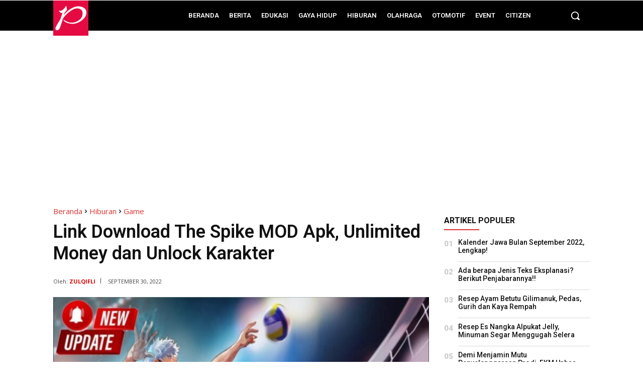

--- FILE ---
content_type: text/html; charset=UTF-8
request_url: https://www.fajarpendidikan.co.id/link-download-the-spike-mod-apk-unlimited-money-dan-unlock-karakter/
body_size: 75099
content:
<!doctype html >
<html lang="id">
<head>
    <meta charset="UTF-8" />
    <title>Link Download The Spike MOD Apk, Unlimited Money dan Unlock Karakter</title>
    <meta name="viewport" content="width=device-width, initial-scale=1.0">
    <link rel="pingback" href="https://www.fajarpendidikan.co.id/xmlrpc.php" />
    <meta name='robots' content='index, follow, max-image-preview:large, max-snippet:-1, max-video-preview:-1' />

	<!-- This site is optimized with the Yoast SEO plugin v26.7 - https://yoast.com/wordpress/plugins/seo/ -->
	<title>Link Download The Spike MOD Apk, Unlimited Money dan Unlock Karakter</title>
	<meta name="description" content="The Spike MOD APK wajib banget kamu mainkan sebagai penggemar olahraga voli. Selain gameplay-nya yang seru, game ini juga punya jalan cerita menarik ala anime Haikyuu!" />
	<link rel="canonical" href="https://www.fajarpendidikan.co.id/link-download-the-spike-mod-apk-unlimited-money-dan-unlock-karakter/" />
	<meta property="og:locale" content="id_ID" />
	<meta property="og:type" content="article" />
	<meta property="og:title" content="Link Download The Spike MOD Apk, Unlimited Money dan Unlock Karakter" />
	<meta property="og:description" content="The Spike MOD APK wajib banget kamu mainkan sebagai penggemar olahraga voli. Selain gameplay-nya yang seru, game ini juga punya jalan cerita menarik ala anime Haikyuu!" />
	<meta property="og:url" content="https://www.fajarpendidikan.co.id/link-download-the-spike-mod-apk-unlimited-money-dan-unlock-karakter/" />
	<meta property="og:site_name" content="Fajar Pendidikan" />
	<meta property="article:publisher" content="https://web.facebook.com/fajarpendidikan.co.id" />
	<meta property="article:author" content="https://www.facebook.com/fajarpendidikan.co.id/" />
	<meta property="article:published_time" content="2022-09-30T07:19:53+00:00" />
	<meta property="og:image" content="https://www.fajarpendidikan.co.id/wp-content/uploads/2022/09/10-Kode-Kupon-The-Spike-Terbaru-Belum-Terpakai-2022.jpg" />
	<meta property="og:image:width" content="700" />
	<meta property="og:image:height" content="394" />
	<meta property="og:image:type" content="image/jpeg" />
	<meta name="author" content="ZULQIFLI" />
	<meta name="twitter:card" content="summary_large_image" />
	<meta name="twitter:creator" content="@https://twitter.com/Fpendidikancoid/" />
	<meta name="twitter:site" content="@Fpendidikancoid" />
	<meta name="twitter:label1" content="Ditulis oleh" />
	<meta name="twitter:data1" content="ZULQIFLI" />
	<meta name="twitter:label2" content="Estimasi waktu membaca" />
	<meta name="twitter:data2" content="2 menit" />
	<script type="application/ld+json" class="yoast-schema-graph">{"@context":"https://schema.org","@graph":[{"@type":"Article","@id":"https://www.fajarpendidikan.co.id/link-download-the-spike-mod-apk-unlimited-money-dan-unlock-karakter/#article","isPartOf":{"@id":"https://www.fajarpendidikan.co.id/link-download-the-spike-mod-apk-unlimited-money-dan-unlock-karakter/"},"author":{"name":"ZULQIFLI","@id":"https://www.fajarpendidikan.co.id/#/schema/person/7984e3c9764a06dc51ad1844592459ef"},"headline":"Link Download The Spike MOD Apk, Unlimited Money dan Unlock Karakter","datePublished":"2022-09-30T07:19:53+00:00","mainEntityOfPage":{"@id":"https://www.fajarpendidikan.co.id/link-download-the-spike-mod-apk-unlimited-money-dan-unlock-karakter/"},"wordCount":359,"publisher":{"@id":"https://www.fajarpendidikan.co.id/#organization"},"image":{"@id":"https://www.fajarpendidikan.co.id/link-download-the-spike-mod-apk-unlimited-money-dan-unlock-karakter/#primaryimage"},"thumbnailUrl":"https://www.fajarpendidikan.co.id/wp-content/uploads/2022/09/10-Kode-Kupon-The-Spike-Terbaru-Belum-Terpakai-2022.jpg","keywords":["The Spike Mod Apk"],"articleSection":["Game"],"inLanguage":"id"},{"@type":"WebPage","@id":"https://www.fajarpendidikan.co.id/link-download-the-spike-mod-apk-unlimited-money-dan-unlock-karakter/","url":"https://www.fajarpendidikan.co.id/link-download-the-spike-mod-apk-unlimited-money-dan-unlock-karakter/","name":"Link Download The Spike MOD Apk, Unlimited Money dan Unlock Karakter","isPartOf":{"@id":"https://www.fajarpendidikan.co.id/#website"},"primaryImageOfPage":{"@id":"https://www.fajarpendidikan.co.id/link-download-the-spike-mod-apk-unlimited-money-dan-unlock-karakter/#primaryimage"},"image":{"@id":"https://www.fajarpendidikan.co.id/link-download-the-spike-mod-apk-unlimited-money-dan-unlock-karakter/#primaryimage"},"thumbnailUrl":"https://www.fajarpendidikan.co.id/wp-content/uploads/2022/09/10-Kode-Kupon-The-Spike-Terbaru-Belum-Terpakai-2022.jpg","datePublished":"2022-09-30T07:19:53+00:00","description":"The Spike MOD APK wajib banget kamu mainkan sebagai penggemar olahraga voli. Selain gameplay-nya yang seru, game ini juga punya jalan cerita menarik ala anime Haikyuu!","breadcrumb":{"@id":"https://www.fajarpendidikan.co.id/link-download-the-spike-mod-apk-unlimited-money-dan-unlock-karakter/#breadcrumb"},"inLanguage":"id","potentialAction":[{"@type":"ReadAction","target":["https://www.fajarpendidikan.co.id/link-download-the-spike-mod-apk-unlimited-money-dan-unlock-karakter/"]}]},{"@type":"ImageObject","inLanguage":"id","@id":"https://www.fajarpendidikan.co.id/link-download-the-spike-mod-apk-unlimited-money-dan-unlock-karakter/#primaryimage","url":"https://www.fajarpendidikan.co.id/wp-content/uploads/2022/09/10-Kode-Kupon-The-Spike-Terbaru-Belum-Terpakai-2022.jpg","contentUrl":"https://www.fajarpendidikan.co.id/wp-content/uploads/2022/09/10-Kode-Kupon-The-Spike-Terbaru-Belum-Terpakai-2022.jpg","width":700,"height":394,"caption":"Kode Kupon The Spike Volleyball Story Terbaru 7 Februari 2023.[Gambar: Int.]"},{"@type":"BreadcrumbList","@id":"https://www.fajarpendidikan.co.id/link-download-the-spike-mod-apk-unlimited-money-dan-unlock-karakter/#breadcrumb","itemListElement":[{"@type":"ListItem","position":1,"name":"Home","item":"https://www.fajarpendidikan.co.id/"},{"@type":"ListItem","position":2,"name":"Link Download The Spike MOD Apk, Unlimited Money dan Unlock Karakter"}]},{"@type":"WebSite","@id":"https://www.fajarpendidikan.co.id/#website","url":"https://www.fajarpendidikan.co.id/","name":"Fajar Pendidikan","description":"Mencerdaskan Generasi Bangsa","publisher":{"@id":"https://www.fajarpendidikan.co.id/#organization"},"alternateName":"FP","potentialAction":[{"@type":"SearchAction","target":{"@type":"EntryPoint","urlTemplate":"https://www.fajarpendidikan.co.id/?s={search_term_string}"},"query-input":{"@type":"PropertyValueSpecification","valueRequired":true,"valueName":"search_term_string"}}],"inLanguage":"id"},{"@type":"Organization","@id":"https://www.fajarpendidikan.co.id/#organization","name":"PT FAJAR MEDIA PENDIDIKAN","url":"https://www.fajarpendidikan.co.id/","logo":{"@type":"ImageObject","inLanguage":"id","@id":"https://www.fajarpendidikan.co.id/#/schema/logo/image/","url":"https://www.fajarpendidikan.co.id/wp-content/uploads/2022/06/cobaeeeee-01.jpg","contentUrl":"https://www.fajarpendidikan.co.id/wp-content/uploads/2022/06/cobaeeeee-01.jpg","width":2083,"height":1250,"caption":"PT FAJAR MEDIA PENDIDIKAN"},"image":{"@id":"https://www.fajarpendidikan.co.id/#/schema/logo/image/"},"sameAs":["https://web.facebook.com/fajarpendidikan.co.id","https://x.com/Fpendidikancoid","https://www.instagram.com/fajarpendidikancoid/"]},{"@type":"Person","@id":"https://www.fajarpendidikan.co.id/#/schema/person/7984e3c9764a06dc51ad1844592459ef","name":"ZULQIFLI","image":{"@type":"ImageObject","inLanguage":"id","@id":"https://www.fajarpendidikan.co.id/#/schema/person/image/","url":"https://secure.gravatar.com/avatar/5fd6800f23982ecd6303f300727fb68d86460dfdee29daed240a5825cea2083a?s=96&d=mm&r=g","contentUrl":"https://secure.gravatar.com/avatar/5fd6800f23982ecd6303f300727fb68d86460dfdee29daed240a5825cea2083a?s=96&d=mm&r=g","caption":"ZULQIFLI"},"description":"Kita akan selalu menghadapi masalah, entah itu apa. Kita harus tenang menghadapi masalah tersebut. Karena semua masalah pasti ada jalan keluarnya. Semangat!!!","sameAs":["https://www.fajarpendidikan.co.id/","https://www.facebook.com/fajarpendidikan.co.id/","https://www.instagram.com/fajarpendidikancoid/","https://x.com/https://twitter.com/Fpendidikancoid/"],"url":"https://www.fajarpendidikan.co.id/author/zulqifli/"}]}</script>
	<!-- / Yoast SEO plugin. -->


<link rel='dns-prefetch' href='//fonts.googleapis.com' />
<style id='wp-img-auto-sizes-contain-inline-css' type='text/css'>
img:is([sizes=auto i],[sizes^="auto," i]){contain-intrinsic-size:3000px 1500px}
/*# sourceURL=wp-img-auto-sizes-contain-inline-css */
</style>

<link rel='stylesheet' id='wp-block-library-css' href='https://www.fajarpendidikan.co.id/wp-includes/css/dist/block-library/style.min.css?ver=6.9' type='text/css' media='all' />
<style id='wp-block-library-inline-css' type='text/css'>
/*wp_block_styles_on_demand_placeholder:696d886800733*/
/*# sourceURL=wp-block-library-inline-css */
</style>
<style id='classic-theme-styles-inline-css' type='text/css'>
/*! This file is auto-generated */
.wp-block-button__link{color:#fff;background-color:#32373c;border-radius:9999px;box-shadow:none;text-decoration:none;padding:calc(.667em + 2px) calc(1.333em + 2px);font-size:1.125em}.wp-block-file__button{background:#32373c;color:#fff;text-decoration:none}
/*# sourceURL=/wp-includes/css/classic-themes.min.css */
</style>
<link rel='stylesheet' id='td-plugin-multi-purpose-css' href='https://www.fajarpendidikan.co.id/wp-content/plugins/td-composer/td-multi-purpose/style.css?ver=5b75a1149b707159a7e71fd3bf09ff7b' type='text/css' media='all' />
<link rel='stylesheet' id='google-fonts-style-css' href='https://fonts.googleapis.com/css?family=Roboto%3A400%2C600%2C700%7COpen+Sans%3A400%2C600%2C700%7CRoboto%3A900%2C500%2C600%2C700%2C400%2C300%7CNoto+Sans%3A700%2C400%2C500&#038;display=swap&#038;ver=12.6.7' type='text/css' media='all' />
<link rel='stylesheet' id='td-multipurpose-css' href='https://www.fajarpendidikan.co.id/wp-content/plugins/td-composer/assets/fonts/td-multipurpose/td-multipurpose.css?ver=5b75a1149b707159a7e71fd3bf09ff7b' type='text/css' media='all' />
<link rel='stylesheet' id='td-theme-css' href='https://www.fajarpendidikan.co.id/wp-content/themes/Newspaper/style.css?ver=12.6.7' type='text/css' media='all' />
<style id='td-theme-inline-css' type='text/css'>@media (max-width:767px){.td-header-desktop-wrap{display:none}}@media (min-width:767px){.td-header-mobile-wrap{display:none}}</style>
<link rel='stylesheet' id='td-legacy-framework-front-style-css' href='https://www.fajarpendidikan.co.id/wp-content/plugins/td-composer/legacy/Newspaper/assets/css/td_legacy_main.css?ver=5b75a1149b707159a7e71fd3bf09ff7b' type='text/css' media='all' />
<link rel='stylesheet' id='tdb_style_cloud_templates_front-css' href='https://www.fajarpendidikan.co.id/wp-content/plugins/td-cloud-library/assets/css/tdb_main.css?ver=b089d95615dd8e22e80845576af6b5b5' type='text/css' media='all' />
<script type="text/javascript" src="https://www.fajarpendidikan.co.id/wp-includes/js/jquery/jquery.min.js?ver=3.7.1" id="jquery-core-js"></script>
<script type="text/javascript" src="https://www.fajarpendidikan.co.id/wp-includes/js/jquery/jquery-migrate.min.js?ver=3.4.1" id="jquery-migrate-js"></script>
    <script>
        window.tdb_global_vars = {"wpRestUrl":"https:\/\/www.fajarpendidikan.co.id\/wp-json\/","permalinkStructure":"\/%postname%\/"};
        window.tdb_p_autoload_vars = {"isAjax":false,"isAdminBarShowing":false,"autoloadStatus":"off","origPostEditUrl":null};
    </script>
    
    <style id="tdb-global-colors">:root{--accent-color:#fff}</style>

    
	
<!-- JS generated by theme -->

<script type="text/javascript" id="td-generated-header-js">
    
    

	    var tdBlocksArray = []; //here we store all the items for the current page

	    // td_block class - each ajax block uses a object of this class for requests
	    function tdBlock() {
		    this.id = '';
		    this.block_type = 1; //block type id (1-234 etc)
		    this.atts = '';
		    this.td_column_number = '';
		    this.td_current_page = 1; //
		    this.post_count = 0; //from wp
		    this.found_posts = 0; //from wp
		    this.max_num_pages = 0; //from wp
		    this.td_filter_value = ''; //current live filter value
		    this.is_ajax_running = false;
		    this.td_user_action = ''; // load more or infinite loader (used by the animation)
		    this.header_color = '';
		    this.ajax_pagination_infinite_stop = ''; //show load more at page x
	    }

        // td_js_generator - mini detector
        ( function () {
            var htmlTag = document.getElementsByTagName("html")[0];

	        if ( navigator.userAgent.indexOf("MSIE 10.0") > -1 ) {
                htmlTag.className += ' ie10';
            }

            if ( !!navigator.userAgent.match(/Trident.*rv\:11\./) ) {
                htmlTag.className += ' ie11';
            }

	        if ( navigator.userAgent.indexOf("Edge") > -1 ) {
                htmlTag.className += ' ieEdge';
            }

            if ( /(iPad|iPhone|iPod)/g.test(navigator.userAgent) ) {
                htmlTag.className += ' td-md-is-ios';
            }

            var user_agent = navigator.userAgent.toLowerCase();
            if ( user_agent.indexOf("android") > -1 ) {
                htmlTag.className += ' td-md-is-android';
            }

            if ( -1 !== navigator.userAgent.indexOf('Mac OS X')  ) {
                htmlTag.className += ' td-md-is-os-x';
            }

            if ( /chrom(e|ium)/.test(navigator.userAgent.toLowerCase()) ) {
               htmlTag.className += ' td-md-is-chrome';
            }

            if ( -1 !== navigator.userAgent.indexOf('Firefox') ) {
                htmlTag.className += ' td-md-is-firefox';
            }

            if ( -1 !== navigator.userAgent.indexOf('Safari') && -1 === navigator.userAgent.indexOf('Chrome') ) {
                htmlTag.className += ' td-md-is-safari';
            }

            if( -1 !== navigator.userAgent.indexOf('IEMobile') ){
                htmlTag.className += ' td-md-is-iemobile';
            }

        })();

        var tdLocalCache = {};

        ( function () {
            "use strict";

            tdLocalCache = {
                data: {},
                remove: function (resource_id) {
                    delete tdLocalCache.data[resource_id];
                },
                exist: function (resource_id) {
                    return tdLocalCache.data.hasOwnProperty(resource_id) && tdLocalCache.data[resource_id] !== null;
                },
                get: function (resource_id) {
                    return tdLocalCache.data[resource_id];
                },
                set: function (resource_id, cachedData) {
                    tdLocalCache.remove(resource_id);
                    tdLocalCache.data[resource_id] = cachedData;
                }
            };
        })();

    
    
var td_viewport_interval_list=[{"limitBottom":767,"sidebarWidth":228},{"limitBottom":1018,"sidebarWidth":300},{"limitBottom":1140,"sidebarWidth":324}];
var td_animation_stack_effect="type0";
var tds_animation_stack=true;
var td_animation_stack_specific_selectors=".entry-thumb, img, .td-lazy-img";
var td_animation_stack_general_selectors=".td-animation-stack img, .td-animation-stack .entry-thumb, .post img, .td-animation-stack .td-lazy-img";
var tds_general_modal_image="yes";
var tdc_is_installed="yes";
var td_ajax_url="https:\/\/www.fajarpendidikan.co.id\/wp-admin\/admin-ajax.php?td_theme_name=Newspaper&v=12.6.7";
var td_get_template_directory_uri="https:\/\/www.fajarpendidikan.co.id\/wp-content\/plugins\/td-composer\/legacy\/common";
var tds_snap_menu="";
var tds_logo_on_sticky="";
var tds_header_style="";
var td_please_wait="Mohon tunggu\u2026";
var td_email_user_pass_incorrect="Pengguna dan password salah!";
var td_email_user_incorrect="Email atau nama pengguna salah!";
var td_email_incorrect="Email tidak benar!";
var td_user_incorrect="Username incorrect!";
var td_email_user_empty="Email or username empty!";
var td_pass_empty="Pass empty!";
var td_pass_pattern_incorrect="Invalid Pass Pattern!";
var td_retype_pass_incorrect="Retyped Pass incorrect!";
var tds_more_articles_on_post_enable="";
var tds_more_articles_on_post_time_to_wait="";
var tds_more_articles_on_post_pages_distance_from_top=0;
var tds_captcha="";
var tds_theme_color_site_wide="#dd3333";
var tds_smart_sidebar="";
var tdThemeName="Newspaper";
var tdThemeNameWl="Newspaper";
var td_magnific_popup_translation_tPrev="Sebelumnya (tombol panah kiri)";
var td_magnific_popup_translation_tNext="Berikutnya (tombol panah kanan)";
var td_magnific_popup_translation_tCounter="%curr% dari %total%";
var td_magnific_popup_translation_ajax_tError="Isi dari %url% tidak dapat dimuat.";
var td_magnific_popup_translation_image_tError="Gambar #%curr% tidak dapat dimuat.";
var tdBlockNonce="bf8de37354";
var tdMobileMenu="enabled";
var tdMobileSearch="enabled";
var tdDateNamesI18n={"month_names":["Januari","Februari","Maret","April","Mei","Juni","Juli","Agustus","September","Oktober","November","Desember"],"month_names_short":["Jan","Feb","Mar","Apr","Mei","Jun","Jul","Agu","Sep","Okt","Nov","Des"],"day_names":["Minggu","Senin","Selasa","Rabu","Kamis","Jumat","Sabtu"],"day_names_short":["Ming","Sen","Sel","Rab","Kam","Jum","Sab"]};
var tdb_modal_confirm="Menyimpan";
var tdb_modal_cancel="Membatalkan";
var tdb_modal_confirm_alt="Ya";
var tdb_modal_cancel_alt="TIDAK";
var td_deploy_mode="deploy";
var td_ad_background_click_link="";
var td_ad_background_click_target="";
</script>


<!-- Header style compiled by theme -->

<style>.td-menu-background,.td-search-background{background-image:url('https://www.fajarpendidikan.co.id/wp-content/uploads/2023/11/vbbbb.jpg')}.td-mobile-content .td-mobile-main-menu>li>a{font-size:17px;line-height:15px}.td-mobile-content .sub-menu a{font-size:15px;line-height:13px}#td-mobile-nav,#td-mobile-nav .wpb_button,.td-search-wrap-mob{font-family:Roboto}.white-popup-block:before{background-image:url('https://www.fajarpendidikan.co.id/wp-content/uploads/2023/11/vbbbb.jpg')}:root{--td_excl_label:'EKSKLUSIF';--td_theme_color:#dd3333;--td_slider_text:rgba(221,51,51,0.7);--td_mobile_gradient_one_mob:rgba(30,115,190,0.92);--td_mobile_gradient_two_mob:rgba(0,7,91,0.92);--td_mobile_text_active_color:#eeee22;--td_login_hover_background:#eeee22;--td_login_gradient_one:rgba(30,115,190,0.92);--td_login_gradient_two:rgba(0,7,91,0.92)}</style>

<script async src="https://pagead2.googlesyndication.com/pagead/js/adsbygoogle.js?client=ca-pub-6927976938797767"
     crossorigin="anonymous"></script>

<script async custom-element="amp-ad" src="https://cdn.ampproject.org/v0/amp-ad-0.1.js"></script>

<!-- Google tag (gtag.js) -->
<script async src="https://www.googletagmanager.com/gtag/js?id=G-16X0G356Y1"></script>
<script>
  window.dataLayer = window.dataLayer || [];
  function gtag(){dataLayer.push(arguments);}
  gtag('js', new Date());

  gtag('config', 'G-16X0G356Y1');
</script>

<!-- skrol up -->
  <script>
 window.onload = function() {
  setTimeout(function(){
    window.scrollTo(0,0);
  }, 1000);

  let scrollDisabled = true;
  setTimeout(function(){
    scrollDisabled = false;
  }, 1000);

  window.onscroll = function() {
    if (scrollDisabled) {
      window.scrollTo(0,0);
    }
  }
};
  </script> 


<link rel="icon" href="https://www.fajarpendidikan.co.id/wp-content/uploads/2020/02/cropped-LOGO-NEW-COLOR-16x16-1-32x32.png" sizes="32x32" />
<link rel="icon" href="https://www.fajarpendidikan.co.id/wp-content/uploads/2020/02/cropped-LOGO-NEW-COLOR-16x16-1-192x192.png" sizes="192x192" />
<link rel="apple-touch-icon" href="https://www.fajarpendidikan.co.id/wp-content/uploads/2020/02/cropped-LOGO-NEW-COLOR-16x16-1-180x180.png" />
<meta name="msapplication-TileImage" content="https://www.fajarpendidikan.co.id/wp-content/uploads/2020/02/cropped-LOGO-NEW-COLOR-16x16-1-270x270.png" />

<!-- Button style compiled by theme -->

<style>.tdm-btn-style1{background-color:#dd3333}.tdm-btn-style2:before{border-color:#dd3333}.tdm-btn-style2{color:#dd3333}.tdm-btn-style3{-webkit-box-shadow:0 2px 16px #dd3333;-moz-box-shadow:0 2px 16px #dd3333;box-shadow:0 2px 16px #dd3333}.tdm-btn-style3:hover{-webkit-box-shadow:0 4px 26px #dd3333;-moz-box-shadow:0 4px 26px #dd3333;box-shadow:0 4px 26px #dd3333}</style>

	<style id="tdw-css-placeholder"></style></head>

<body class="wp-singular post-template-default single single-post postid-92861 single-format-standard wp-theme-Newspaper link-download-the-spike-mod-apk-unlimited-money-dan-unlock-karakter global-block-template-1 tdb_template_142973 tdb-template  tdc-header-template  tdc-footer-template td-animation-stack-type0 td-full-layout" itemscope="itemscope" itemtype="https://schema.org/WebPage">

    <div class="td-scroll-up" data-style="style1"><i class="td-icon-menu-up"></i></div>
    <div class="td-menu-background" style="visibility:hidden"></div>
<div id="td-mobile-nav" style="visibility:hidden">
    <div class="td-mobile-container">
        <!-- mobile menu top section -->
        <div class="td-menu-socials-wrap">
            <!-- socials -->
            <div class="td-menu-socials">
                
        <span class="td-social-icon-wrap">
            <a target="_blank" href="#" title="Facebook">
                <i class="td-icon-font td-icon-facebook"></i>
                <span style="display: none">Facebook</span>
            </a>
        </span>
        <span class="td-social-icon-wrap">
            <a target="_blank" href="#" title="Instagram">
                <i class="td-icon-font td-icon-instagram"></i>
                <span style="display: none">Instagram</span>
            </a>
        </span>
        <span class="td-social-icon-wrap">
            <a target="_blank" href="#" title="VKontakte">
                <i class="td-icon-font td-icon-vk"></i>
                <span style="display: none">VKontakte</span>
            </a>
        </span>
        <span class="td-social-icon-wrap">
            <a target="_blank" href="#" title="Youtube">
                <i class="td-icon-font td-icon-youtube"></i>
                <span style="display: none">Youtube</span>
            </a>
        </span>            </div>
            <!-- close button -->
            <div class="td-mobile-close">
                <span><i class="td-icon-close-mobile"></i></span>
            </div>
        </div>

        <!-- login section -->
        
        <!-- menu section -->
        <div class="td-mobile-content">
            <div class="menu-menu-atas-container"><ul id="menu-menu-atas-2" class="td-mobile-main-menu"><li class="menu-item menu-item-type-custom menu-item-object-custom menu-item-home menu-item-first menu-item-34471"><a href="https://www.fajarpendidikan.co.id/">Beranda</a></li>
<li class="menu-item menu-item-type-taxonomy menu-item-object-category menu-item-has-children menu-item-34475"><a href="https://www.fajarpendidikan.co.id/category/berita/">Berita<i class="td-icon-menu-right td-element-after"></i></a>
<ul class="sub-menu">
	<li class="menu-item-0"><a href="https://www.fajarpendidikan.co.id/category/berita/daerah/">Daerah</a></li>
	<li class="menu-item-0"><a href="https://www.fajarpendidikan.co.id/category/berita/ekonomi-bisnis/">Ekonomi &amp; Bisnis</a></li>
	<li class="menu-item-0"><a href="https://www.fajarpendidikan.co.id/category/berita/fokus/">Fokus</a></li>
	<li class="menu-item-0"><a href="https://www.fajarpendidikan.co.id/category/berita/foto/">Foto</a></li>
	<li class="menu-item-0"><a href="https://www.fajarpendidikan.co.id/category/berita/infografis/">Infografis</a></li>
	<li class="menu-item-0"><a href="https://www.fajarpendidikan.co.id/category/berita/internasional/">Internasional</a></li>
	<li class="menu-item-0"><a href="https://www.fajarpendidikan.co.id/category/berita/lowongan-kerja/">Lowongan Kerja</a></li>
	<li class="menu-item-0"><a href="https://www.fajarpendidikan.co.id/category/berita/nasional/">Nasional</a></li>
</ul>
</li>
<li class="menu-item menu-item-type-taxonomy menu-item-object-category menu-item-has-children menu-item-34477"><a href="https://www.fajarpendidikan.co.id/category/edukasi/">Edukasi<i class="td-icon-menu-right td-element-after"></i></a>
<ul class="sub-menu">
	<li class="menu-item-0"><a href="https://www.fajarpendidikan.co.id/category/edukasi/beasiswa/">Beasiswa</a></li>
	<li class="menu-item-0"><a href="https://www.fajarpendidikan.co.id/category/edukasi/pelajaran-sekolah/">Pelajaran Sekolah</a></li>
	<li class="menu-item-0"><a href="https://www.fajarpendidikan.co.id/category/edukasi/sains_dan_teknologi/">Sains &amp; Teknologi</a></li>
	<li class="menu-item-0"><a href="https://www.fajarpendidikan.co.id/category/edukasi/sekolah/">Sekolah</a></li>
	<li class="menu-item-0"><a href="https://www.fajarpendidikan.co.id/category/edukasi/tahukah-kamu/">Tahukah Kamu</a></li>
	<li class="menu-item-0"><a href="https://www.fajarpendidikan.co.id/category/edukasi/tokoh/">Tokoh</a></li>
	<li class="menu-item-0"><a href="https://www.fajarpendidikan.co.id/category/edukasi/universitaria/">Universitaria</a></li>
</ul>
</li>
<li class="menu-item menu-item-type-taxonomy menu-item-object-category menu-item-has-children menu-item-34478"><a href="https://www.fajarpendidikan.co.id/category/gaya-hidup/">Gaya Hidup<i class="td-icon-menu-right td-element-after"></i></a>
<ul class="sub-menu">
	<li class="menu-item-0"><a href="https://www.fajarpendidikan.co.id/category/gaya-hidup/inspirasi/">Inspirasi</a></li>
	<li class="menu-item-0"><a href="https://www.fajarpendidikan.co.id/category/gaya-hidup/jelajah-nusantara/">Jelajah Nusantara</a></li>
	<li class="menu-item-0"><a href="https://www.fajarpendidikan.co.id/category/gaya-hidup/kesehatan/">Kesehatan</a></li>
	<li class="menu-item-0"><a href="https://www.fajarpendidikan.co.id/category/gaya-hidup/komunitas/">Komunitas</a></li>
	<li class="menu-item-0"><a href="https://www.fajarpendidikan.co.id/category/gaya-hidup/religi/">Religi</a></li>
	<li class="menu-item-0"><a href="https://www.fajarpendidikan.co.id/category/gaya-hidup/selera-nusantara/">Selera Nusantara</a></li>
	<li class="menu-item-0"><a href="https://www.fajarpendidikan.co.id/category/gaya-hidup/tips/">Tips</a></li>
</ul>
</li>
<li class="menu-item menu-item-type-taxonomy menu-item-object-category current-post-ancestor menu-item-has-children menu-item-52240"><a href="https://www.fajarpendidikan.co.id/category/hiburan/">Hiburan<i class="td-icon-menu-right td-element-after"></i></a>
<ul class="sub-menu">
	<li class="menu-item-0"><a href="https://www.fajarpendidikan.co.id/category/hiburan/anime/">Anime</a></li>
	<li class="menu-item-0"><a href="https://www.fajarpendidikan.co.id/category/hiburan/film/">Film</a></li>
	<li class="menu-item-0"><a href="https://www.fajarpendidikan.co.id/category/hiburan/game/">Game</a></li>
	<li class="menu-item-0"><a href="https://www.fajarpendidikan.co.id/category/hiburan/ramalan/">Ramalan</a></li>
	<li class="menu-item-0"><a href="https://www.fajarpendidikan.co.id/category/hiburan/seleb/">Seleb</a></li>
	<li class="menu-item-0"><a href="https://www.fajarpendidikan.co.id/category/hiburan/tren/">Tren</a></li>
</ul>
</li>
<li class="menu-item menu-item-type-taxonomy menu-item-object-category menu-item-has-children menu-item-34479"><a href="https://www.fajarpendidikan.co.id/category/olahraga/">Olahraga<i class="td-icon-menu-right td-element-after"></i></a>
<ul class="sub-menu">
	<li class="menu-item-0"><a href="https://www.fajarpendidikan.co.id/category/olahraga/badminton/">Badminton</a></li>
	<li class="menu-item-0"><a href="https://www.fajarpendidikan.co.id/category/olahraga/basket/">Basket</a></li>
	<li class="menu-item-0"><a href="https://www.fajarpendidikan.co.id/category/olahraga/bola/">Bola</a></li>
	<li class="menu-item-0"><a href="https://www.fajarpendidikan.co.id/category/olahraga/motogp/">MotoGP</a></li>
	<li class="menu-item-0"><a href="https://www.fajarpendidikan.co.id/category/olahraga/piala-dunia/">Piala Dunia</a></li>
	<li class="menu-item-0"><a href="https://www.fajarpendidikan.co.id/category/olahraga/sport-school/">Sport School</a></li>
</ul>
</li>
<li class="menu-item menu-item-type-taxonomy menu-item-object-category menu-item-49549"><a href="https://www.fajarpendidikan.co.id/category/otomotif/">Otomotif</a></li>
<li class="menu-item menu-item-type-taxonomy menu-item-object-category menu-item-has-children menu-item-35912"><a href="https://www.fajarpendidikan.co.id/category/event/">Event<i class="td-icon-menu-right td-element-after"></i></a>
<ul class="sub-menu">
	<li class="menu-item-0"><a href="https://www.fajarpendidikan.co.id/category/event/cerpen/">Cerpen</a></li>
	<li class="menu-item-0"><a href="https://www.fajarpendidikan.co.id/category/event/dongeng/">Dongeng</a></li>
	<li class="menu-item-0"><a href="https://www.fajarpendidikan.co.id/category/event/esai/">Esai</a></li>
	<li class="menu-item-0"><a href="https://www.fajarpendidikan.co.id/category/event/video/">Video</a></li>
</ul>
</li>
<li class="menu-item menu-item-type-taxonomy menu-item-object-category menu-item-34476"><a href="https://www.fajarpendidikan.co.id/category/citizen/">Citizen</a></li>
</ul></div>        </div>
    </div>

    <!-- register/login section -->
    </div><div class="td-search-background" style="visibility:hidden"></div>
<div class="td-search-wrap-mob" style="visibility:hidden">
	<div class="td-drop-down-search">
		<form method="get" class="td-search-form" action="https://www.fajarpendidikan.co.id/">
			<!-- close button -->
			<div class="td-search-close">
				<span><i class="td-icon-close-mobile"></i></span>
			</div>
			<div role="search" class="td-search-input">
				<span>Cari</span>
				<input id="td-header-search-mob" type="text" value="" name="s" autocomplete="off" />
			</div>
		</form>
		<div id="td-aj-search-mob" class="td-ajax-search-flex"></div>
	</div>
</div>
    <div id="td-outer-wrap" class="td-theme-wrap">

                    <div class="td-header-template-wrap" style="position: relative">
                                <div class="td-header-mobile-wrap ">
                    <div id="tdi_1" class="tdc-zone"><div class="tdc_zone tdi_2  wpb_row td-pb-row tdc-element-style"  >
<style scoped>.tdi_2{min-height:0}.td-header-mobile-wrap{position:relative;width:100%}@media (max-width:767px){.tdi_2:before{content:'';display:block;width:100vw;height:100%;position:absolute;left:50%;transform:translateX(-50%);box-shadow:0px 1px 1px 1px rgba(0,0,0,0.08);z-index:20;pointer-events:none}@media (max-width:767px){.tdi_2:before{width:100%}}}@media (max-width:767px){.tdi_2{position:relative}}</style>
<div class="tdi_1_rand_style td-element-style" ><style>@media (max-width:767px){.tdi_1_rand_style{background-color:#ffffff!important}}</style></div><div id="tdi_3" class="tdc-row stretch_row_1400 td-stretch-content"><div class="vc_row tdi_4  wpb_row td-pb-row tdc-element-style" >
<style scoped>.tdi_4,.tdi_4 .tdc-columns{min-height:0}.tdi_4>.td-element-style:after{content:''!important;width:100%!important;height:100%!important;position:absolute!important;top:0!important;left:0!important;z-index:0!important;display:block!important;background-color:#000000!important}.tdi_4,.tdi_4 .tdc-columns{display:block}.tdi_4 .tdc-columns{width:100%}.tdi_4:before,.tdi_4:after{display:table}</style>
<div class="tdi_3_rand_style td-element-style" ></div><div class="vc_column tdi_6  wpb_column vc_column_container tdc-column td-pb-span12">
<style scoped>.tdi_6{vertical-align:baseline}.tdi_6>.wpb_wrapper,.tdi_6>.wpb_wrapper>.tdc-elements{display:block}.tdi_6>.wpb_wrapper>.tdc-elements{width:100%}.tdi_6>.wpb_wrapper>.vc_row_inner{width:auto}.tdi_6>.wpb_wrapper{width:auto;height:auto}</style><div class="wpb_wrapper" ><div class="td_block_wrap tdb_mobile_menu tdi_7 td-pb-border-top td_block_template_1 tdb-header-align"  data-td-block-uid="tdi_7" >
<style>@media (max-width:767px){.tdi_7{margin-top:0px!important;margin-left:-12px!important}}</style>
<style>.tdb-header-align{vertical-align:middle}.tdb_mobile_menu{margin-bottom:0;clear:none}.tdb_mobile_menu a{display:inline-block!important;position:relative;text-align:center;color:var(--td_theme_color,#4db2ec)}.tdb_mobile_menu a>span{display:flex;align-items:center;justify-content:center}.tdb_mobile_menu svg{height:auto}.tdb_mobile_menu svg,.tdb_mobile_menu svg *{fill:var(--td_theme_color,#4db2ec)}#tdc-live-iframe .tdb_mobile_menu a{pointer-events:none}.td-menu-mob-open-menu{overflow:hidden}.td-menu-mob-open-menu #td-outer-wrap{position:static}.tdi_7{display:inline-block}.tdi_7 .tdb-mobile-menu-button i{font-size:27px;width:54px;height:54px;line-height:54px}.tdi_7 .tdb-mobile-menu-button svg{width:27px}.tdi_7 .tdb-mobile-menu-button .tdb-mobile-menu-icon-svg{width:54px;height:54px}.tdi_7 .tdb-mobile-menu-button{color:#ffffff}.tdi_7 .tdb-mobile-menu-button svg,.tdi_7 .tdb-mobile-menu-button svg *{fill:#ffffff}@media (max-width:767px){.tdi_7 .tdb-mobile-menu-button i{font-size:32px;width:51.2px;height:51.2px;line-height:51.2px}.tdi_7 .tdb-mobile-menu-button svg{width:32px}.tdi_7 .tdb-mobile-menu-button .tdb-mobile-menu-icon-svg{width:51.2px;height:51.2px}}</style><div class="tdb-block-inner td-fix-index"><span class="tdb-mobile-menu-button"><span class="tdb-mobile-menu-icon tdb-mobile-menu-icon-svg" ><svg version="1.1" xmlns="http://www.w3.org/2000/svg" viewBox="0 0 1024 1024"><path d="M931.901 316.261h-839.803v-82.104h839.803v82.104zM931.881 562.246h-839.741v-82.145h839.741v82.145zM931.881 808.119h-839.762v-82.115h839.762v82.115z"></path></svg></span></span></div></div> <!-- ./block --><div class="td_block_wrap tdb_header_logo tdi_8 td-pb-border-top td_block_template_1 tdb-header-align"  data-td-block-uid="tdi_8" >
<style>.tdi_8{position:relative}@media (max-width:767px){.tdi_8{margin-left:5px!important;position:relative}}</style>
<style>.tdb_header_logo{margin-bottom:0;clear:none}.tdb_header_logo .tdb-logo-a,.tdb_header_logo h1{display:flex;pointer-events:auto;align-items:flex-start}.tdb_header_logo h1{margin:0;line-height:0}.tdb_header_logo .tdb-logo-img-wrap img{display:block}.tdb_header_logo .tdb-logo-svg-wrap+.tdb-logo-img-wrap{display:none}.tdb_header_logo .tdb-logo-svg-wrap svg{width:50px;display:block;transition:fill .3s ease}.tdb_header_logo .tdb-logo-text-wrap{display:flex}.tdb_header_logo .tdb-logo-text-title,.tdb_header_logo .tdb-logo-text-tagline{-webkit-transition:all 0.2s ease;transition:all 0.2s ease}.tdb_header_logo .tdb-logo-text-title{background-size:cover;background-position:center center;font-size:75px;font-family:serif;line-height:1.1;color:#222;white-space:nowrap}.tdb_header_logo .tdb-logo-text-tagline{margin-top:2px;font-size:12px;font-family:serif;letter-spacing:1.8px;line-height:1;color:#767676}.tdb_header_logo .tdb-logo-icon{position:relative;font-size:46px;color:#000}.tdb_header_logo .tdb-logo-icon-svg{line-height:0}.tdb_header_logo .tdb-logo-icon-svg svg{width:46px;height:auto}.tdb_header_logo .tdb-logo-icon-svg svg,.tdb_header_logo .tdb-logo-icon-svg svg *{fill:#000}.tdi_8{display:inline-block}.tdi_8 .tdb-logo-a,.tdi_8 h1{flex-direction:row;align-items:center;justify-content:flex-start}.tdi_8 .tdb-logo-svg-wrap{display:block}.tdi_8 .tdb-logo-svg-wrap+.tdb-logo-img-wrap{display:none}.tdi_8 .tdb-logo-img-wrap{display:block}.tdi_8 .tdb-logo-text-tagline{margin-top:2px;margin-left:0;color:#ffffff;font-family:Roboto!important;font-weight:500!important;}.tdi_8 .tdb-logo-text-wrap{flex-direction:column;align-items:center}.tdi_8 .tdb-logo-icon{top:0px;display:block}.tdi_8 .tdb-logo-text-title{color:#ffffff;font-family:Roboto!important;font-weight:900!important;}@media (max-width:767px){.tdb_header_logo .tdb-logo-text-title{font-size:36px}}@media (max-width:767px){.tdb_header_logo .tdb-logo-text-tagline{font-size:11px}}@media (max-width:767px){.tdi_8 .tdb-logo-img{max-width:55px}.tdi_8 .tdb-logo-text-tagline{margin-top:-2px;margin-left:0;display:none;font-size:10px!important;letter-spacing:3px!important;}.tdi_8 .tdb-logo-text-title{display:none;font-size:32px!important;}}</style>
<div class="tdi_8_rand_style td-element-style"><style>
.tdi_8_rand_style{
background-color:#1e73be !important;
}

/* phone */
@media (max-width: 767px)
{
.tdi_8_rand_style{
background-color:#fcfcfc !important;
}
}
 
.tdi_8_rand_style::after {
content:'' !important;
width:100% !important;
height:100% !important;
position:absolute !important;
top:0 !important;
left:0 !important;
z-index:0 !important;
display:block !important;
background: linear-gradient(-90deg,#1e73be, #215ad3) !important;
}

/* phone */
@media (max-width: 767px)
{

.tdi_8_rand_style::after{
content:'' !important;
width:100% !important;
height:100% !important;
position:absolute !important;
top:0 !important;
left:0 !important;
z-index:0 !important;
display:block !important;
background: linear-gradient(rgba(252,252,252,0), rgba(252,252,252,0)) !important;
}
}
</style></div><div class="tdb-block-inner td-fix-index"><a class="tdb-logo-a" href="https://www.fajarpendidikan.co.id/"><span class="tdb-logo-img-wrap"><img class="tdb-logo-img td-retina-data" data-retina="https://www.fajarpendidikan.co.id/wp-content/uploads/2022/08/logo-17an-01-e1663083813762.png" src="https://www.fajarpendidikan.co.id/wp-content/uploads/2022/08/logo-17an-01-e1663083813762.png" alt="Logo"  title=""  width="627" height="623" /></span></a></div></div> <!-- ./block --><div class="td_block_wrap tdb_mobile_search tdi_9 td-pb-border-top td_block_template_1 tdb-header-align"  data-td-block-uid="tdi_9" >
<style>@media (max-width:767px){.tdi_9{margin-right:-12px!important}}</style>
<style>.tdb_mobile_search{margin-bottom:0;clear:none}.tdb_mobile_search a{display:inline-block!important;position:relative;text-align:center;color:var(--td_theme_color,#4db2ec)}.tdb_mobile_search a>span{display:flex;align-items:center;justify-content:center}.tdb_mobile_search svg{height:auto}.tdb_mobile_search svg,.tdb_mobile_search svg *{fill:var(--td_theme_color,#4db2ec)}#tdc-live-iframe .tdb_mobile_search a{pointer-events:none}.td-search-opened{overflow:hidden}.td-search-opened #td-outer-wrap{position:static}.td-search-opened .td-search-wrap-mob{position:fixed;height:calc(100% + 1px)}.td-search-opened .td-drop-down-search{height:calc(100% + 1px);overflow-y:scroll;overflow-x:hidden}.tdi_9{display:inline-block;float:right;clear:none}.tdi_9 .tdb-block-inner{text-align:right}.tdi_9 .tdb-header-search-button-mob i{font-size:22px;width:55px;height:55px;line-height:55px}.tdi_9 .tdb-header-search-button-mob svg{width:22px}.tdi_9 .tdb-header-search-button-mob .tdb-mobile-search-icon-svg{width:55px;height:55px;display:flex;justify-content:center}.tdi_9 .tdb-header-search-button-mob{color:#ffffff}.tdi_9 .tdb-header-search-button-mob svg,.tdi_9 .tdb-header-search-button-mob svg *{fill:#ffffff}@media (max-width:767px){.tdi_9 .tdb-header-search-button-mob i{font-size:20px;width:50px;height:50px;line-height:50px}.tdi_9 .tdb-header-search-button-mob svg{width:20px}.tdi_9 .tdb-header-search-button-mob .tdb-mobile-search-icon-svg{width:50px;height:50px;display:flex;justify-content:center}}</style><div class="tdb-block-inner td-fix-index"><span class="tdb-header-search-button-mob dropdown-toggle" data-toggle="dropdown"><span class="tdb-mobile-search-icon tdb-mobile-search-icon-svg" ><svg version="1.1" xmlns="http://www.w3.org/2000/svg" viewBox="0 0 1024 1024"><path d="M946.371 843.601l-125.379-125.44c43.643-65.925 65.495-142.1 65.475-218.040 0.051-101.069-38.676-202.588-115.835-279.706-77.117-77.148-178.606-115.948-279.644-115.886-101.079-0.061-202.557 38.738-279.665 115.876-77.169 77.128-115.937 178.627-115.907 279.716-0.031 101.069 38.728 202.588 115.907 279.665 77.117 77.117 178.616 115.825 279.665 115.804 75.94 0.020 152.136-21.862 218.061-65.495l125.348 125.46c30.915 30.904 81.029 30.904 111.954 0.020 30.915-30.935 30.915-81.029 0.020-111.974zM705.772 714.925c-59.443 59.341-136.899 88.842-214.784 88.924-77.896-0.082-155.341-29.583-214.784-88.924-59.443-59.484-88.975-136.919-89.037-214.804 0.061-77.885 29.604-155.372 89.037-214.825 59.464-59.443 136.878-88.945 214.784-89.016 77.865 0.082 155.3 29.583 214.784 89.016 59.361 59.464 88.914 136.919 88.945 214.825-0.041 77.885-29.583 155.361-88.945 214.804z"></path></svg></span></span></div></div> <!-- ./block --><div class="tdm_block td_block_wrap tdm_block_socials tdi_10 tdm-inline-block tdm-content-horiz-left td-pb-border-top td_block_template_1"  data-td-block-uid="tdi_10" >
<style>@media (max-width:767px){.tdi_10{margin-top:10px!important}}</style>
<style>.tdm_block.tdm_block_socials{margin-bottom:0}.tdm-social-wrapper{*zoom:1}.tdm-social-wrapper:before,.tdm-social-wrapper:after{display:table;content:'';line-height:0}.tdm-social-wrapper:after{clear:both}.tdm-social-item-wrap{display:inline-block}.tdm-social-item{position:relative;display:inline-block;vertical-align:middle;-webkit-transition:all 0.2s;transition:all 0.2s;text-align:center;-webkit-transform:translateZ(0);transform:translateZ(0)}.tdm-social-item i{font-size:14px;color:var(--td_theme_color,#4db2ec);-webkit-transition:all 0.2s;transition:all 0.2s}.tdm-social-text{display:none;margin-top:-1px;vertical-align:middle;font-size:13px;color:var(--td_theme_color,#4db2ec);-webkit-transition:all 0.2s;transition:all 0.2s}.tdm-social-item-wrap:hover i,.tdm-social-item-wrap:hover .tdm-social-text{color:#000}.tdm-social-item-wrap:last-child .tdm-social-text{margin-right:0!important}.tdi_10{float:right;clear:none}</style>
<style>.tdi_11 .tdm-social-item i{font-size:14px;vertical-align:middle;line-height:35px}.tdi_11 .tdm-social-item i.td-icon-linkedin,.tdi_11 .tdm-social-item i.td-icon-pinterest,.tdi_11 .tdm-social-item i.td-icon-blogger,.tdi_11 .tdm-social-item i.td-icon-vimeo{font-size:11.2px}.tdi_11 .tdm-social-item{width:35px;height:35px;margin:5px 10px 5px 0}.tdi_11 .tdm-social-item-wrap:last-child .tdm-social-item{margin-right:0!important}.tdi_11 .tdm-social-item i,.tds-team-member2 .tdi_11.tds-social1 .tdm-social-item i{color:#ffffff}.tdi_11 .tdm-social-text{display:none;margin-left:2px;margin-right:18px}@media (max-width:767px){.tdi_11 .tdm-social-item i{font-size:15px;vertical-align:middle;line-height:37.5px}.tdi_11 .tdm-social-item i.td-icon-linkedin,.tdi_11 .tdm-social-item i.td-icon-pinterest,.tdi_11 .tdm-social-item i.td-icon-blogger,.tdi_11 .tdm-social-item i.td-icon-vimeo{font-size:12px}.tdi_11 .tdm-social-item{width:37.5px;height:37.5px;margin:0px 0px 0px 0}}</style><div class="tdm-social-wrapper tds-social1 tdi_11"><div class="tdm-social-item-wrap"><a href="https://www.facebook.com/fajarpendidikan.co.id/"  target="_blank"  title="Facebook" class="tdm-social-item"><i class="td-icon-font td-icon-facebook"></i><span style="display: none">Facebook</span></a></div><div class="tdm-social-item-wrap"><a href="https://www.instagram.com/fajarpendidikancoid/"  target="_blank"  title="Instagram" class="tdm-social-item"><i class="td-icon-font td-icon-instagram"></i><span style="display: none">Instagram</span></a></div></div></div><div class="vc_row_inner tdi_13  vc_row vc_inner wpb_row td-pb-row" >
<style scoped>.tdi_13>.td-element-style:after{content:''!important;width:100%!important;height:100%!important;position:absolute!important;top:0!important;left:0!important;z-index:0!important;display:block!important;background-color:#262626!important}.tdi_13{position:relative!important;top:0;transform:none;-webkit-transform:none}.tdi_13,.tdi_13 .tdc-inner-columns{display:block}.tdi_13 .tdc-inner-columns{width:100%}@media (max-width:767px){.tdi_13{width:100%!important}}</style>
<div class="tdi_12_rand_style td-element-style" ></div><div class="vc_column_inner tdi_15  wpb_column vc_column_container tdc-inner-column td-pb-span12">
<style scoped>.tdi_15{vertical-align:baseline}.tdi_15 .vc_column-inner>.wpb_wrapper,.tdi_15 .vc_column-inner>.wpb_wrapper .tdc-elements{display:block}.tdi_15 .vc_column-inner>.wpb_wrapper .tdc-elements{width:100%}</style><div class="vc_column-inner"><div class="wpb_wrapper" ><div class="td_block_wrap tdb_mobile_horiz_menu tdi_16 tdb-horiz-menu-singleline td-pb-border-top td_block_template_1 tdb-header-align"  data-td-block-uid="tdi_16"  style=" z-index: 999;">
<style>@media (max-width:767px){.tdi_16{margin-top:0px!important}}</style>
<style>.tdb_mobile_horiz_menu{margin-bottom:0;clear:none}.tdb_mobile_horiz_menu.tdb-horiz-menu-singleline{width:100%}.tdb_mobile_horiz_menu.tdb-horiz-menu-singleline .tdb-horiz-menu{display:block;width:100%;overflow-x:auto;overflow-y:hidden;font-size:0;white-space:nowrap}.tdb_mobile_horiz_menu.tdb-horiz-menu-singleline .tdb-horiz-menu>li{position:static;display:inline-block;float:none}.tdb_mobile_horiz_menu.tdb-horiz-menu-singleline .tdb-horiz-menu ul{left:0;width:100%;z-index:-1}.tdb-horiz-menu{display:table;margin:0}.tdb-horiz-menu,.tdb-horiz-menu ul{list-style-type:none}.tdb-horiz-menu ul,.tdb-horiz-menu li{line-height:1}.tdb-horiz-menu li{margin:0;font-family:var(--td_default_google_font_1,'Open Sans','Open Sans Regular',sans-serif)}.tdb-horiz-menu li.current-menu-item>a,.tdb-horiz-menu li.current-menu-ancestor>a,.tdb-horiz-menu li.current-category-ancestor>a,.tdb-horiz-menu li.current-page-ancestor>a,.tdb-horiz-menu li:hover>a,.tdb-horiz-menu li.tdb-hover>a{color:var(--td_theme_color,#4db2ec)}.tdb-horiz-menu li.current-menu-item>a .tdb-sub-menu-icon-svg,.tdb-horiz-menu li.current-menu-ancestor>a .tdb-sub-menu-icon-svg,.tdb-horiz-menu li.current-category-ancestor>a .tdb-sub-menu-icon-svg,.tdb-horiz-menu li.current-page-ancestor>a .tdb-sub-menu-icon-svg,.tdb-horiz-menu li:hover>a .tdb-sub-menu-icon-svg,.tdb-horiz-menu li.tdb-hover>a .tdb-sub-menu-icon-svg,.tdb-horiz-menu li.current-menu-item>a .tdb-sub-menu-icon-svg *,.tdb-horiz-menu li.current-menu-ancestor>a .tdb-sub-menu-icon-svg *,.tdb-horiz-menu li.current-category-ancestor>a .tdb-sub-menu-icon-svg *,.tdb-horiz-menu li.current-page-ancestor>a .tdb-sub-menu-icon-svg *,.tdb-horiz-menu li:hover>a .tdb-sub-menu-icon-svg *,.tdb-horiz-menu li.tdb-hover>a .tdb-sub-menu-icon-svg *{fill:var(--td_theme_color,#4db2ec)}.tdb-horiz-menu>li{position:relative;float:left;font-size:0}.tdb-horiz-menu>li:hover ul{visibility:visible;opacity:1}.tdb-horiz-menu>li>a{display:inline-block;padding:0 9px;font-weight:700;font-size:13px;line-height:41px;vertical-align:middle;-webkit-backface-visibility:hidden;color:#000}.tdb-horiz-menu>li>a>.tdb-menu-item-text{display:inline-block}.tdb-horiz-menu>li>a .tdb-sub-menu-icon{margin:0 0 0 6px}.tdb-horiz-menu>li>a .tdb-sub-menu-icon-svg svg{position:relative;top:-1px;width:13px}.tdb-horiz-menu>li .tdb-menu-sep{position:relative}.tdb-horiz-menu>li:last-child .tdb-menu-sep{display:none}.tdb-horiz-menu .tdb-sub-menu-icon-svg,.tdb-horiz-menu .tdb-menu-sep-svg{line-height:0}.tdb-horiz-menu .tdb-sub-menu-icon-svg svg,.tdb-horiz-menu .tdb-menu-sep-svg svg{height:auto}.tdb-horiz-menu .tdb-sub-menu-icon-svg svg,.tdb-horiz-menu .tdb-menu-sep-svg svg,.tdb-horiz-menu .tdb-sub-menu-icon-svg svg *,.tdb-horiz-menu .tdb-menu-sep-svg svg *{fill:#000}.tdb-horiz-menu .tdb-sub-menu-icon{vertical-align:middle;position:relative;top:0;padding-left:0}.tdb-horiz-menu .tdb-menu-sep{vertical-align:middle;font-size:12px}.tdb-horiz-menu .tdb-menu-sep-svg svg{width:12px}.tdb-horiz-menu ul{position:absolute;top:auto;left:-7px;padding:8px 0;background-color:#fff;visibility:hidden;opacity:0}.tdb-horiz-menu ul li>a{white-space:nowrap;display:block;padding:5px 18px;font-size:11px;line-height:18px;color:#111}.tdb-horiz-menu ul li>a .tdb-sub-menu-icon{float:right;font-size:7px;line-height:20px}.tdb-horiz-menu ul li>a .tdb-sub-menu-icon-svg svg{width:7px}.tdc-dragged .tdb-horiz-menu ul{visibility:hidden!important;opacity:0!important;-webkit-transition:all 0.3s ease;transition:all 0.3s ease}.tdi_16{display:inline-block}.tdi_16 .tdb-horiz-menu>li .tdb-menu-sep{top:0px}.tdi_16 .tdb-horiz-menu>li>a .tdb-sub-menu-icon{top:0px}.tdi_16 .tdb-horiz-menu>li>a{color:#ffffff}.tdi_16 .tdb-horiz-menu>li>a .tdb-sub-menu-icon-svg svg,.tdi_16 .tdb-horiz-menu>li>a .tdb-sub-menu-icon-svg svg *{fill:#ffffff}.tdi_16 .tdb-horiz-menu>li.current-menu-item>a,.tdi_16 .tdb-horiz-menu>li.current-menu-ancestor>a,.tdi_16 .tdb-horiz-menu>li.current-category-ancestor>a,.tdi_16 .tdb-horiz-menu>li.current-page-ancestor>a,.tdi_16 .tdb-horiz-menu>li:hover>a{color:#dd3333}.tdi_16 .tdb-horiz-menu>li.current-menu-item>a .tdb-sub-menu-icon-svg svg,.tdi_16 .tdb-horiz-menu>li.current-menu-item>a .tdb-sub-menu-icon-svg svg *,.tdi_16 .tdb-horiz-menu>li.current-menu-ancestor>a .tdb-sub-menu-icon-svg svg,.tdi_16 .tdb-horiz-menu>li.current-menu-ancestor>a .tdb-sub-menu-icon-svg svg *,.tdi_16 .tdb-horiz-menu>li.current-category-ancestor>a .tdb-sub-menu-icon-svg svg,.tdi_16 .tdb-horiz-menu>li.current-category-ancestor>a .tdb-sub-menu-icon-svg svg *,.tdi_16 .tdb-horiz-menu>li.current-page-ancestor>a .tdb-sub-menu-icon-svg svg,.tdi_16 .tdb-horiz-menu>li.current-page-ancestor>a .tdb-sub-menu-icon-svg svg *,.tdi_16 .tdb-horiz-menu>li:hover>a .tdb-sub-menu-icon-svg svg,.tdi_16 .tdb-horiz-menu>li:hover>a .tdb-sub-menu-icon-svg svg *{fill:#dd3333}.tdi_16 .tdb-horiz-menu ul{box-shadow:1px 1px 4px 0px rgba(0,0,0,0.15)}@media (max-width:767px){.tdi_16 .tdb-horiz-menu>li>a{font-weight:600!important}}</style><div id=tdi_16 class="td_block_inner td-fix-index"><div class="menu-menu-atas-container"><ul id="menu-menu-atas-3" class="tdb-horiz-menu"><li class="menu-item menu-item-type-custom menu-item-object-custom menu-item-home menu-item-34471"><a href="https://www.fajarpendidikan.co.id/"><div class="tdb-menu-item-text">Beranda</div></a></li>
<li class="menu-item menu-item-type-taxonomy menu-item-object-category menu-item-34475"><a href="https://www.fajarpendidikan.co.id/category/berita/"><div class="tdb-menu-item-text">Berita</div></a></li>
<li class="menu-item menu-item-type-taxonomy menu-item-object-category menu-item-34477"><a href="https://www.fajarpendidikan.co.id/category/edukasi/"><div class="tdb-menu-item-text">Edukasi</div></a></li>
<li class="menu-item menu-item-type-taxonomy menu-item-object-category menu-item-34478"><a href="https://www.fajarpendidikan.co.id/category/gaya-hidup/"><div class="tdb-menu-item-text">Gaya Hidup</div></a></li>
<li class="menu-item menu-item-type-taxonomy menu-item-object-category current-post-ancestor menu-item-52240"><a href="https://www.fajarpendidikan.co.id/category/hiburan/"><div class="tdb-menu-item-text">Hiburan</div></a></li>
<li class="menu-item menu-item-type-taxonomy menu-item-object-category menu-item-34479"><a href="https://www.fajarpendidikan.co.id/category/olahraga/"><div class="tdb-menu-item-text">Olahraga</div></a></li>
<li class="menu-item menu-item-type-taxonomy menu-item-object-category menu-item-49549"><a href="https://www.fajarpendidikan.co.id/category/otomotif/"><div class="tdb-menu-item-text">Otomotif</div></a></li>
<li class="menu-item menu-item-type-taxonomy menu-item-object-category menu-item-35912"><a href="https://www.fajarpendidikan.co.id/category/event/"><div class="tdb-menu-item-text">Event</div></a></li>
<li class="menu-item menu-item-type-taxonomy menu-item-object-category menu-item-34476"><a href="https://www.fajarpendidikan.co.id/category/citizen/"><div class="tdb-menu-item-text">Citizen</div></a></li>
</ul></div></div></div></div></div></div></div></div></div></div></div></div></div>                </div>
                
                    <div class="td-header-mobile-sticky-wrap tdc-zone-sticky-invisible tdc-zone-sticky-inactive" style="display: none">
                        <div id="tdi_17" class="tdc-zone"><div class="tdc_zone tdi_18  wpb_row td-pb-row tdc-element-style" data-sticky-offset="0" >
<style scoped>.tdi_18{min-height:0}.td-header-mobile-sticky-wrap.td-header-active{opacity:1;transform:translateY(0);-webkit-transform:translateY(0);-moz-transform:translateY(0);-ms-transform:translateY(0);-o-transform:translateY(0)}.td-header-mobile-sticky-wrap{transform:translateY(-120%);-webkit-transform:translateY(-120%);-moz-transform:translateY(-120%);-ms-transform:translateY(-120%);-o-transform:translateY(-120%);-webkit-transition:all 0.3s ease-in-out;-moz-transition:all 0.3s ease-in-out;-o-transition:all 0.3s ease-in-out;transition:all 0.3s ease-in-out}@media (max-width:767px){.tdi_18:before{content:'';display:block;width:100vw;height:100%;position:absolute;left:50%;transform:translateX(-50%);box-shadow:0px 1px 1px 1px rgba(0,0,0,0.08);z-index:20;pointer-events:none}@media (max-width:767px){.tdi_18:before{width:100%}}}@media (max-width:767px){.tdi_18{position:relative}}</style>
<div class="tdi_17_rand_style td-element-style" ><style>@media (max-width:767px){.tdi_17_rand_style{background-color:#ffffff!important}}</style></div><div id="tdi_19" class="tdc-row stretch_row_1400 td-stretch-content"><div class="vc_row tdi_20  wpb_row td-pb-row tdc-element-style" >
<style scoped>.tdi_20,.tdi_20 .tdc-columns{min-height:0}.tdi_20>.td-element-style:after{content:''!important;width:100%!important;height:100%!important;position:absolute!important;top:0!important;left:0!important;z-index:0!important;display:block!important;background-color:#000000!important}.tdi_20,.tdi_20 .tdc-columns{display:block}.tdi_20 .tdc-columns{width:100%}.tdi_20:before,.tdi_20:after{display:table}</style>
<div class="tdi_19_rand_style td-element-style" ></div><div class="vc_column tdi_22  wpb_column vc_column_container tdc-column td-pb-span12">
<style scoped>.tdi_22{vertical-align:baseline}.tdi_22>.wpb_wrapper,.tdi_22>.wpb_wrapper>.tdc-elements{display:block}.tdi_22>.wpb_wrapper>.tdc-elements{width:100%}.tdi_22>.wpb_wrapper>.vc_row_inner{width:auto}.tdi_22>.wpb_wrapper{width:auto;height:auto}</style><div class="wpb_wrapper" ><div class="td_block_wrap tdb_mobile_search tdi_23 td-pb-border-top td_block_template_1 tdb-header-align"  data-td-block-uid="tdi_23" >
<style>@media (max-width:767px){.tdi_23{margin-right:-12px!important}}</style>
<style>.tdi_23{display:inline-block;float:right;clear:none}.tdi_23 .tdb-header-search-button-mob i{font-size:22px;width:55px;height:55px;line-height:55px}.tdi_23 .tdb-header-search-button-mob svg{width:22px}.tdi_23 .tdb-header-search-button-mob .tdb-mobile-search-icon-svg{width:55px;height:55px;display:flex;justify-content:center}.tdi_23 .tdb-header-search-button-mob{color:#ffffff}.tdi_23 .tdb-header-search-button-mob svg,.tdi_23 .tdb-header-search-button-mob svg *{fill:#ffffff}@media (max-width:767px){.tdi_23 .tdb-header-search-button-mob i{font-size:20px;width:50px;height:50px;line-height:50px}.tdi_23 .tdb-header-search-button-mob svg{width:20px}.tdi_23 .tdb-header-search-button-mob .tdb-mobile-search-icon-svg{width:50px;height:50px;display:flex;justify-content:center}}</style><div class="tdb-block-inner td-fix-index"><span class="tdb-header-search-button-mob dropdown-toggle" data-toggle="dropdown"><span class="tdb-mobile-search-icon tdb-mobile-search-icon-svg" ><svg version="1.1" xmlns="http://www.w3.org/2000/svg" viewBox="0 0 1024 1024"><path d="M946.371 843.601l-125.379-125.44c43.643-65.925 65.495-142.1 65.475-218.040 0.051-101.069-38.676-202.588-115.835-279.706-77.117-77.148-178.606-115.948-279.644-115.886-101.079-0.061-202.557 38.738-279.665 115.876-77.169 77.128-115.937 178.627-115.907 279.716-0.031 101.069 38.728 202.588 115.907 279.665 77.117 77.117 178.616 115.825 279.665 115.804 75.94 0.020 152.136-21.862 218.061-65.495l125.348 125.46c30.915 30.904 81.029 30.904 111.954 0.020 30.915-30.935 30.915-81.029 0.020-111.974zM705.772 714.925c-59.443 59.341-136.899 88.842-214.784 88.924-77.896-0.082-155.341-29.583-214.784-88.924-59.443-59.484-88.975-136.919-89.037-214.804 0.061-77.885 29.604-155.372 89.037-214.825 59.464-59.443 136.878-88.945 214.784-89.016 77.865 0.082 155.3 29.583 214.784 89.016 59.361 59.464 88.914 136.919 88.945 214.825-0.041 77.885-29.583 155.361-88.945 214.804z"></path></svg></span></span></div></div> <!-- ./block --><div class="td_block_wrap tdb_mobile_menu tdi_24 td-pb-border-top td_block_template_1 tdb-header-align"  data-td-block-uid="tdi_24" >
<style>@media (max-width:767px){.tdi_24{margin-left:-12px!important}}</style>
<style>.tdi_24{display:inline-block}.tdi_24 .tdb-mobile-menu-button i{font-size:27px;width:54px;height:54px;line-height:54px}.tdi_24 .tdb-mobile-menu-button svg{width:27px}.tdi_24 .tdb-mobile-menu-button .tdb-mobile-menu-icon-svg{width:54px;height:54px}.tdi_24 .tdb-mobile-menu-button{color:#ffffff}.tdi_24 .tdb-mobile-menu-button svg,.tdi_24 .tdb-mobile-menu-button svg *{fill:#ffffff}@media (max-width:767px){.tdi_24 .tdb-mobile-menu-button i{font-size:31px;width:49.6px;height:49.6px;line-height:49.6px}.tdi_24 .tdb-mobile-menu-button svg{width:31px}.tdi_24 .tdb-mobile-menu-button .tdb-mobile-menu-icon-svg{width:49.6px;height:49.6px}}</style><div class="tdb-block-inner td-fix-index"><span class="tdb-mobile-menu-button"><span class="tdb-mobile-menu-icon tdb-mobile-menu-icon-svg" ><svg version="1.1" xmlns="http://www.w3.org/2000/svg" viewBox="0 0 1024 1024"><path d="M931.901 316.261h-839.803v-82.104h839.803v82.104zM931.881 562.246h-839.741v-82.145h839.741v82.145zM931.881 808.119h-839.762v-82.115h839.762v82.115z"></path></svg></span></span></div></div> <!-- ./block --><div class="tdm_block td_block_wrap tdm_block_socials tdi_25 tdm-inline-block tdm-content-horiz-left td-pb-border-top td_block_template_1"  data-td-block-uid="tdi_25" >
<style>@media (max-width:767px){.tdi_25{margin-top:10px!important}}</style>
<style>.tdi_25{float:right;clear:none}</style>
<style>.tdi_26 .tdm-social-item i{font-size:14px;vertical-align:middle;line-height:35px}.tdi_26 .tdm-social-item i.td-icon-linkedin,.tdi_26 .tdm-social-item i.td-icon-pinterest,.tdi_26 .tdm-social-item i.td-icon-blogger,.tdi_26 .tdm-social-item i.td-icon-vimeo{font-size:11.2px}.tdi_26 .tdm-social-item{width:35px;height:35px;margin:5px 10px 5px 0}.tdi_26 .tdm-social-item-wrap:last-child .tdm-social-item{margin-right:0!important}.tdi_26 .tdm-social-item i,.tds-team-member2 .tdi_26.tds-social1 .tdm-social-item i{color:#ffffff}.tdi_26 .tdm-social-text{display:none;margin-left:2px;margin-right:18px}@media (max-width:767px){.tdi_26 .tdm-social-item i{font-size:15px;vertical-align:middle;line-height:37.5px}.tdi_26 .tdm-social-item i.td-icon-linkedin,.tdi_26 .tdm-social-item i.td-icon-pinterest,.tdi_26 .tdm-social-item i.td-icon-blogger,.tdi_26 .tdm-social-item i.td-icon-vimeo{font-size:12px}.tdi_26 .tdm-social-item{width:37.5px;height:37.5px;margin:0px 0px 0px 0}}</style><div class="tdm-social-wrapper tds-social1 tdi_26"><div class="tdm-social-item-wrap"><a href="https://www.facebook.com/fajarpendidikan.co.id/"  target="_blank"  title="Facebook" class="tdm-social-item"><i class="td-icon-font td-icon-facebook"></i><span style="display: none">Facebook</span></a></div><div class="tdm-social-item-wrap"><a href="https://www.instagram.com/fajarpendidikancoid/"  target="_blank"  title="Instagram" class="tdm-social-item"><i class="td-icon-font td-icon-instagram"></i><span style="display: none">Instagram</span></a></div></div></div><div class="td_block_wrap tdb_header_logo tdi_27 td-pb-border-top td_block_template_1 tdb-header-align"  data-td-block-uid="tdi_27" >
<style>.tdi_27{position:relative}@media (max-width:767px){.tdi_27{margin-left:5px!important;position:relative}}</style>
<style>.tdi_27{display:inline-block}.tdi_27 .tdb-logo-a,.tdi_27 h1{flex-direction:row;align-items:center;justify-content:flex-start}.tdi_27 .tdb-logo-svg-wrap{display:block}.tdi_27 .tdb-logo-svg-wrap+.tdb-logo-img-wrap{display:none}.tdi_27 .tdb-logo-img-wrap{display:block}.tdi_27 .tdb-logo-text-tagline{margin-top:2px;margin-left:0;color:#ffffff;font-family:Roboto!important;font-weight:500!important;}.tdi_27 .tdb-logo-text-wrap{flex-direction:column;align-items:center}.tdi_27 .tdb-logo-icon{top:0px;display:block}.tdi_27 .tdb-logo-text-title{color:#ffffff;font-family:Roboto!important;font-weight:900!important;}@media (max-width:767px){.tdi_27 .tdb-logo-img{max-width:55px}.tdi_27 .tdb-logo-text-tagline{margin-top:-2px;margin-left:0;display:none;font-size:6px!important;letter-spacing:0.5px!important;}.tdi_27 .tdb-logo-text-title{display:none;font-size:32px!important;}}</style>
<div class="tdi_27_rand_style td-element-style"><style>
.tdi_27_rand_style{
background-color:#1e73be !important;
}

/* phone */
@media (max-width: 767px)
{
.tdi_27_rand_style{
background-color:#fcfcfc !important;
}
}
 
.tdi_27_rand_style::after {
content:'' !important;
width:100% !important;
height:100% !important;
position:absolute !important;
top:0 !important;
left:0 !important;
z-index:0 !important;
display:block !important;
background: linear-gradient(-90deg,#1e73be, #215ad3) !important;
}

/* phone */
@media (max-width: 767px)
{

.tdi_27_rand_style::after{
content:'' !important;
width:100% !important;
height:100% !important;
position:absolute !important;
top:0 !important;
left:0 !important;
z-index:0 !important;
display:block !important;
background: linear-gradient(rgba(252,252,252,0), rgba(252,252,252,0)) !important;
}
}
</style></div><div class="tdb-block-inner td-fix-index"><a class="tdb-logo-a" href="https://www.fajarpendidikan.co.id/"><span class="tdb-logo-img-wrap"><img class="tdb-logo-img td-retina-data" data-retina="https://www.fajarpendidikan.co.id/wp-content/uploads/2022/08/logo-17an-01-e1663083813762.png" src="https://www.fajarpendidikan.co.id/wp-content/uploads/2022/08/logo-17an-01-e1663083813762.png" alt="Logo"  title=""  width="627" height="623" /></span><span class="tdb-logo-text-wrap"><span class="tdb-logo-text-title">UK</span><span class="tdb-logo-text-tagline">LONDON NEWS</span></span></a></div></div> <!-- ./block --></div></div></div></div></div></div>                    </div>

                
                <div class="td-header-desktop-wrap ">
                    <div id="tdi_28" class="tdc-zone"><div class="tdc_zone tdi_29  wpb_row td-pb-row tdc-element-style"  >
<style scoped>.tdi_29{min-height:0}.td-header-desktop-wrap{position:relative}.tdi_29{z-index:2!important;position:relative}</style>
<div class="tdi_28_rand_style td-element-style" ><style>.tdi_28_rand_style{background-color:#ffffff!important}</style></div><div id="tdi_30" class="tdc-row stretch_row"><div class="vc_row tdi_31  wpb_row td-pb-row" >
<style scoped>.tdi_31,.tdi_31 .tdc-columns{min-height:0}.tdi_31,.tdi_31 .tdc-columns{display:block}.tdi_31 .tdc-columns{width:100%}.tdi_31:before,.tdi_31:after{display:table}</style><div class="vc_column tdi_33  wpb_column vc_column_container tdc-column td-pb-span12">
<style scoped>.tdi_33{vertical-align:baseline}.tdi_33>.wpb_wrapper,.tdi_33>.wpb_wrapper>.tdc-elements{display:block}.tdi_33>.wpb_wrapper>.tdc-elements{width:100%}.tdi_33>.wpb_wrapper>.vc_row_inner{width:auto}.tdi_33>.wpb_wrapper{width:auto;height:auto}</style><div class="wpb_wrapper" ><div class="td_block_wrap td_block_raw_css tdi_34 td-pb-border-top td_block_template_1"  data-td-block-uid="tdi_34" ><div id=tdi_34 class="td_block_inner td-fix-index"><style>.td-flex-auto {
  flex: 0;
}
.td-flex-full {
  flex: 1;
}
</style></div></div></div></div></div></div><div id="tdi_35" class="tdc-row stretch_row"><div class="vc_row tdi_36  wpb_row td-pb-row tdc-element-style tdc-row-content-vert-center" >
<style scoped>.tdi_36,.tdi_36 .tdc-columns{min-height:0}.tdi_36>.td-element-style:after{content:''!important;width:100%!important;height:100%!important;position:absolute!important;top:0!important;left:0!important;z-index:0!important;display:block!important;background-color:#000000!important}.tdi_36,.tdi_36 .tdc-columns{display:block}.tdi_36 .tdc-columns{width:100%}.tdi_36:before,.tdi_36:after{display:table}@media (min-width:768px){.tdi_36{margin-left:-10px;margin-right:-10px}.tdi_36 .tdc-row-video-background-error,.tdi_36>.vc_column,.tdi_36>.tdc-columns>.vc_column{padding-left:10px;padding-right:10px}}@media (min-width:767px){.tdi_36.tdc-row-content-vert-center,.tdi_36.tdc-row-content-vert-center .tdc-columns{display:flex;align-items:center;flex:1}.tdi_36.tdc-row-content-vert-bottom,.tdi_36.tdc-row-content-vert-bottom .tdc-columns{display:flex;align-items:flex-end;flex:1}.tdi_36.tdc-row-content-vert-center .td_block_wrap{vertical-align:middle}.tdi_36.tdc-row-content-vert-bottom .td_block_wrap{vertical-align:bottom}}@media (min-width:1019px) and (max-width:1140px){@media (min-width:768px){.tdi_36{margin-left:-5px;margin-right:-5px}.tdi_36 .tdc-row-video-background-error,.tdi_36>.vc_column,.tdi_36>.tdc-columns>.vc_column{padding-left:5px;padding-right:5px}}}@media (min-width:768px) and (max-width:1018px){@media (min-width:768px){.tdi_36{margin-left:-5px;margin-right:-5px}.tdi_36 .tdc-row-video-background-error,.tdi_36>.vc_column,.tdi_36>.tdc-columns>.vc_column{padding-left:5px;padding-right:5px}}}.tdi_36{margin-bottom:50px!important}.tdi_36 .td_block_wrap{text-align:left}@media (min-width:768px) and (max-width:1018px){.tdi_36{margin-right:5px!important;margin-left:5px!important}}</style>
<div class="tdi_35_rand_style td-element-style" ></div><div class="vc_column tdi_38 td-flex-auto wpb_column vc_column_container tdc-column td-pb-span3">
<style scoped>.tdi_38{vertical-align:baseline}.tdi_38>.wpb_wrapper,.tdi_38>.wpb_wrapper>.tdc-elements{display:block}.tdi_38>.wpb_wrapper>.tdc-elements{width:100%}.tdi_38>.wpb_wrapper>.vc_row_inner{width:auto}.tdi_38>.wpb_wrapper{width:auto;height:auto}</style><div class="wpb_wrapper" ><div class="td_block_wrap tdb_header_logo tdi_39 td-pb-border-top td_block_template_1 tdb-header-align"  data-td-block-uid="tdi_39" >
<style>.tdi_39{margin-bottom:-10px!important;z-index:99!important;position:relative}@media (min-width:1019px) and (max-width:1140px){.tdi_39{margin-bottom:-40px!important}}@media (min-width:768px) and (max-width:1018px){.tdi_39{margin-bottom:-19px!important;padding-top:0px!important;padding-bottom:12px!important}}</style>
<style>.tdi_39{display:inline-block}.tdi_39 .tdb-logo-a,.tdi_39 h1{flex-direction:row;align-items:center;justify-content:flex-start}.tdi_39 .tdb-logo-svg-wrap{display:block}.tdi_39 .tdb-logo-svg-wrap+.tdb-logo-img-wrap{display:none}.tdi_39 .tdb-logo-img{max-width:70px}.tdi_39 .tdb-logo-img-wrap{display:block}.tdi_39 .tdb-logo-text-tagline{margin-top:-6px;margin-left:0;display:none;color:#ffffff;font-family:Roboto!important;font-size:10px!important;font-weight:500!important;}.tdi_39 .tdb-logo-text-title{display:none;color:#ffffff;font-family:Roboto!important;font-size:90px!important;line-height:1!important;font-weight:900!important;}.tdi_39 .tdb-logo-text-wrap{flex-direction:column;align-items:center}.tdi_39 .tdb-logo-icon{top:0px;display:block;background-color:[base64]}.tdi_39 .tdb-logo-svg-wrap>*{fill:#ffffff}@media (min-width:1019px) and (max-width:1140px){.tdi_39 .tdb-logo-text-tagline{margin-top:-5px;margin-left:0;letter-spacing:0.5px!important;}.tdi_39 .tdb-logo-text-title{font-size:70px!important;}}@media (min-width:768px) and (max-width:1018px){.tdi_39 .tdb-logo-text-tagline{margin-top:-2px;margin-left:0;font-size:7px!important;letter-spacing:0.5px!important;}.tdi_39 .tdb-logo-text-title{font-size:50px!important;}}</style>
<div class="tdi_39_rand_style td-element-style"><style>
.tdi_39_rand_style{
background-color:rgba(255,255,255,0) !important;
}
 </style></div><div class="tdb-block-inner td-fix-index"><a class="tdb-logo-a" href="https://www.fajarpendidikan.co.id/"><span class="tdb-logo-img-wrap"><img class="tdb-logo-img td-retina-data" data-retina="https://www.fajarpendidikan.co.id/wp-content/uploads/2023/04/logo2-01.svg" src="https://www.fajarpendidikan.co.id/wp-content/uploads/2023/04/logo2-01.svg" alt="Logo"  title=""  width="154" height="153" /></span></a></div></div> <!-- ./block --></div></div><div class="vc_column tdi_41 td-flex-full wpb_column vc_column_container tdc-column td-pb-span6">
<style scoped>.tdi_41{vertical-align:baseline}.tdi_41>.wpb_wrapper,.tdi_41>.wpb_wrapper>.tdc-elements{display:block}.tdi_41>.wpb_wrapper>.tdc-elements{width:100%}.tdi_41>.wpb_wrapper>.vc_row_inner{width:auto}.tdi_41>.wpb_wrapper{width:auto;height:auto}</style><div class="wpb_wrapper" ><div class="td_block_wrap tdb_header_menu tdi_42 tds_menu_active3 tds_menu_sub_active1 tdb-head-menu-inline tdb-mm-align-screen td-pb-border-top td_block_template_1 tdb-header-align"  data-td-block-uid="tdi_42"  style=" z-index: 999;">
<style>.tdi_42{justify-content:flex-end!important;text-align:right!important}@media (min-width:768px) and (max-width:1018px){.tdi_42{margin-top:14px!important;margin-left:5%!important}}@media (min-width:1019px) and (max-width:1140px){.tdi_42{margin-top:12px!important;margin-left:15%!important}}</style>
<style>.tdb_header_menu{margin-bottom:0;z-index:999;clear:none}.tdb_header_menu .tdb-main-sub-icon-fake,.tdb_header_menu .tdb-sub-icon-fake{display:none}.rtl .tdb_header_menu .tdb-menu{display:flex}.tdb_header_menu .tdb-menu{display:inline-block;vertical-align:middle;margin:0}.tdb_header_menu .tdb-menu .tdb-mega-menu-inactive,.tdb_header_menu .tdb-menu .tdb-menu-item-inactive{pointer-events:none}.tdb_header_menu .tdb-menu .tdb-mega-menu-inactive>ul,.tdb_header_menu .tdb-menu .tdb-menu-item-inactive>ul{visibility:hidden;opacity:0}.tdb_header_menu .tdb-menu .sub-menu{font-size:14px;position:absolute;top:-999em;background-color:#fff;z-index:99}.tdb_header_menu .tdb-menu .sub-menu>li{list-style-type:none;margin:0;font-family:var(--td_default_google_font_1,'Open Sans','Open Sans Regular',sans-serif)}.tdb_header_menu .tdb-menu>li{float:left;list-style-type:none;margin:0}.tdb_header_menu .tdb-menu>li>a{position:relative;display:inline-block;padding:0 14px;font-weight:700;font-size:14px;line-height:48px;vertical-align:middle;text-transform:uppercase;-webkit-backface-visibility:hidden;color:#000;font-family:var(--td_default_google_font_1,'Open Sans','Open Sans Regular',sans-serif)}.tdb_header_menu .tdb-menu>li>a:after{content:'';position:absolute;bottom:0;left:0;right:0;margin:0 auto;width:0;height:3px;background-color:var(--td_theme_color,#4db2ec);-webkit-transform:translate3d(0,0,0);transform:translate3d(0,0,0);-webkit-transition:width 0.2s ease;transition:width 0.2s ease}.tdb_header_menu .tdb-menu>li>a>.tdb-menu-item-text{display:inline-block}.tdb_header_menu .tdb-menu>li>a .tdb-menu-item-text,.tdb_header_menu .tdb-menu>li>a span{vertical-align:middle;float:left}.tdb_header_menu .tdb-menu>li>a .tdb-sub-menu-icon{margin:0 0 0 7px}.tdb_header_menu .tdb-menu>li>a .tdb-sub-menu-icon-svg{float:none;line-height:0}.tdb_header_menu .tdb-menu>li>a .tdb-sub-menu-icon-svg svg{width:14px;height:auto}.tdb_header_menu .tdb-menu>li>a .tdb-sub-menu-icon-svg svg,.tdb_header_menu .tdb-menu>li>a .tdb-sub-menu-icon-svg svg *{fill:#000}.tdb_header_menu .tdb-menu>li.current-menu-item>a:after,.tdb_header_menu .tdb-menu>li.current-menu-ancestor>a:after,.tdb_header_menu .tdb-menu>li.current-category-ancestor>a:after,.tdb_header_menu .tdb-menu>li.current-page-ancestor>a:after,.tdb_header_menu .tdb-menu>li:hover>a:after,.tdb_header_menu .tdb-menu>li.tdb-hover>a:after{width:100%}.tdb_header_menu .tdb-menu>li:hover>ul,.tdb_header_menu .tdb-menu>li.tdb-hover>ul{top:auto;display:block!important}.tdb_header_menu .tdb-menu>li.td-normal-menu>ul.sub-menu{top:auto;left:0;z-index:99}.tdb_header_menu .tdb-menu>li .tdb-menu-sep{position:relative;vertical-align:middle;font-size:14px}.tdb_header_menu .tdb-menu>li .tdb-menu-sep-svg{line-height:0}.tdb_header_menu .tdb-menu>li .tdb-menu-sep-svg svg{width:14px;height:auto}.tdb_header_menu .tdb-menu>li:last-child .tdb-menu-sep{display:none}.tdb_header_menu .tdb-menu-item-text{word-wrap:break-word}.tdb_header_menu .tdb-menu-item-text,.tdb_header_menu .tdb-sub-menu-icon,.tdb_header_menu .tdb-menu-more-subicon{vertical-align:middle}.tdb_header_menu .tdb-sub-menu-icon,.tdb_header_menu .tdb-menu-more-subicon{position:relative;top:0;padding-left:0}.tdb_header_menu .tdb-normal-menu{position:relative}.tdb_header_menu .tdb-normal-menu ul{left:0;padding:15px 0;text-align:left}.tdb_header_menu .tdb-normal-menu ul ul{margin-top:-15px}.tdb_header_menu .tdb-normal-menu ul .tdb-menu-item{position:relative;list-style-type:none}.tdb_header_menu .tdb-normal-menu ul .tdb-menu-item>a{position:relative;display:block;padding:7px 30px;font-size:12px;line-height:20px;color:#111}.tdb_header_menu .tdb-normal-menu ul .tdb-menu-item>a .tdb-sub-menu-icon,.tdb_header_menu .td-pulldown-filter-list .tdb-menu-item>a .tdb-sub-menu-icon{position:absolute;top:50%;-webkit-transform:translateY(-50%);transform:translateY(-50%);right:0;padding-right:inherit;font-size:7px;line-height:20px}.tdb_header_menu .tdb-normal-menu ul .tdb-menu-item>a .tdb-sub-menu-icon-svg,.tdb_header_menu .td-pulldown-filter-list .tdb-menu-item>a .tdb-sub-menu-icon-svg{line-height:0}.tdb_header_menu .tdb-normal-menu ul .tdb-menu-item>a .tdb-sub-menu-icon-svg svg,.tdb_header_menu .td-pulldown-filter-list .tdb-menu-item>a .tdb-sub-menu-icon-svg svg{width:7px;height:auto}.tdb_header_menu .tdb-normal-menu ul .tdb-menu-item>a .tdb-sub-menu-icon-svg svg,.tdb_header_menu .tdb-normal-menu ul .tdb-menu-item>a .tdb-sub-menu-icon-svg svg *,.tdb_header_menu .td-pulldown-filter-list .tdb-menu-item>a .tdb-sub-menu-icon svg,.tdb_header_menu .td-pulldown-filter-list .tdb-menu-item>a .tdb-sub-menu-icon svg *{fill:#000}.tdb_header_menu .tdb-normal-menu ul .tdb-menu-item:hover>ul,.tdb_header_menu .tdb-normal-menu ul .tdb-menu-item.tdb-hover>ul{top:0;display:block!important}.tdb_header_menu .tdb-normal-menu ul .tdb-menu-item.current-menu-item>a,.tdb_header_menu .tdb-normal-menu ul .tdb-menu-item.current-menu-ancestor>a,.tdb_header_menu .tdb-normal-menu ul .tdb-menu-item.current-category-ancestor>a,.tdb_header_menu .tdb-normal-menu ul .tdb-menu-item.current-page-ancestor>a,.tdb_header_menu .tdb-normal-menu ul .tdb-menu-item.tdb-hover>a,.tdb_header_menu .tdb-normal-menu ul .tdb-menu-item:hover>a{color:var(--td_theme_color,#4db2ec)}.tdb_header_menu .tdb-normal-menu>ul{left:-15px}.tdb_header_menu.tdb-menu-sub-inline .tdb-normal-menu ul,.tdb_header_menu.tdb-menu-sub-inline .td-pulldown-filter-list{width:100%!important}.tdb_header_menu.tdb-menu-sub-inline .tdb-normal-menu ul li,.tdb_header_menu.tdb-menu-sub-inline .td-pulldown-filter-list li{display:inline-block;width:auto!important}.tdb_header_menu.tdb-menu-sub-inline .tdb-normal-menu,.tdb_header_menu.tdb-menu-sub-inline .tdb-normal-menu .tdb-menu-item{position:static}.tdb_header_menu.tdb-menu-sub-inline .tdb-normal-menu ul ul{margin-top:0!important}.tdb_header_menu.tdb-menu-sub-inline .tdb-normal-menu>ul{left:0!important}.tdb_header_menu.tdb-menu-sub-inline .tdb-normal-menu .tdb-menu-item>a .tdb-sub-menu-icon{float:none;line-height:1}.tdb_header_menu.tdb-menu-sub-inline .tdb-normal-menu .tdb-menu-item:hover>ul,.tdb_header_menu.tdb-menu-sub-inline .tdb-normal-menu .tdb-menu-item.tdb-hover>ul{top:100%}.tdb_header_menu.tdb-menu-sub-inline .tdb-menu-items-dropdown{position:static}.tdb_header_menu.tdb-menu-sub-inline .td-pulldown-filter-list{left:0!important}.tdb-menu .tdb-mega-menu .sub-menu{-webkit-transition:opacity 0.3s ease;transition:opacity 0.3s ease;width:1114px!important}.tdb-menu .tdb-mega-menu .sub-menu,.tdb-menu .tdb-mega-menu .sub-menu>li{position:absolute;left:50%;-webkit-transform:translateX(-50%);transform:translateX(-50%)}.tdb-menu .tdb-mega-menu .sub-menu>li{top:0;width:100%;max-width:1114px!important;height:auto;background-color:#fff;border:1px solid #eaeaea;overflow:hidden}.tdc-dragged .tdb-block-menu ul{visibility:hidden!important;opacity:0!important;-webkit-transition:all 0.3s ease;transition:all 0.3s ease}.tdb-mm-align-screen .tdb-menu .tdb-mega-menu .sub-menu{-webkit-transform:translateX(0);transform:translateX(0)}.tdb-mm-align-parent .tdb-menu .tdb-mega-menu{position:relative}.tdb-menu .tdb-mega-menu .tdc-row:not([class*='stretch_row_']),.tdb-menu .tdb-mega-menu .tdc-row-composer:not([class*='stretch_row_']){width:auto!important;max-width:1240px}.tdb-menu .tdb-mega-menu-page>.sub-menu>li .tdb-page-tpl-edit-btns{position:absolute;top:0;left:0;display:none;flex-wrap:wrap;gap:0 4px}.tdb-menu .tdb-mega-menu-page>.sub-menu>li:hover .tdb-page-tpl-edit-btns{display:flex}.tdb-menu .tdb-mega-menu-page>.sub-menu>li .tdb-page-tpl-edit-btn{background-color:#000;padding:1px 8px 2px;font-size:11px;color:#fff;z-index:100}.tdi_42{max-width:100%;display:inline-block;float:right;clear:none}.tdi_42 .tdb-menu>li{margin-right:4px}.tdi_42 .tdb-menu>li:last-child{margin-right:0}.tdi_42 .tdb-menu-items-dropdown{margin-left:4px}.tdi_42 .tdb-menu-items-empty+.tdb-menu-items-dropdown{margin-left:0}.tdi_42 .tdb-menu>li>a,.tdi_42 .td-subcat-more{padding:0 8px;color:#ffffff}.tdi_42 .tdb-menu>li .tdb-menu-sep,.tdi_42 .tdb-menu-items-dropdown .tdb-menu-sep{top:-1px;color:#ebebeb}.tdi_42 .tdb-menu>li>a .tdb-sub-menu-icon,.tdi_42 .td-subcat-more .tdb-menu-more-subicon{margin-left:0px;top:0px}.tdi_42 .td-subcat-more .tdb-menu-more-icon{top:0px}.tdi_42 .tdb-menu>li>a .tdb-sub-menu-icon-svg svg,.tdi_42 .tdb-menu>li>a .tdb-sub-menu-icon-svg svg *,.tdi_42 .td-subcat-more .tdb-menu-more-subicon-svg svg,.tdi_42 .td-subcat-more .tdb-menu-more-subicon-svg svg *,.tdi_42 .td-subcat-more .tdb-menu-more-icon-svg,.tdi_42 .td-subcat-more .tdb-menu-more-icon-svg *{fill:#ffffff}.tdi_42 .tdb-menu>li .tdb-menu-sep-svg svg,.tdi_42 .tdb-menu>li .tdb-menu-sep-svg svg *,.tdi_42 .tdb-menu-items-dropdown .tdb-menu-sep-svg svg,.tdi_42 .tdb-menu-items-dropdown .tdb-menu-sep-svg svg *{fill:#ebebeb}.tdi_42 .tdb-menu>li>a,.tdi_42 .td-subcat-more,.tdi_42 .td-subcat-more>.tdb-menu-item-text{font-family:Roboto!important;font-size:13px!important;line-height:27px!important;font-weight:600!important}.tdi_42 .tdb-normal-menu ul ul,.tdi_42 .td-pulldown-filter-list .sub-menu{margin-top:-18px}.tdi_42 .tdb-menu .tdb-normal-menu ul,.tdi_42 .td-pulldown-filter-list,.tdi_42 .td-pulldown-filter-list .sub-menu{padding:18px 0;box-shadow:0px 0px 1px 0px rgba(0,0,0,0.14)}.tdi_42 .tdb-menu .tdb-normal-menu ul .tdb-menu-item>a,.tdi_42 .tdb-menu-items-dropdown .td-pulldown-filter-list li>a{padding:4px 22px}.tdi_42 .tdb-normal-menu ul .tdb-menu-item>a .tdb-sub-menu-icon,.tdi_42 .td-pulldown-filter-list .tdb-menu-item>a .tdb-sub-menu-icon{font-size:10px;right:0;margin-top:2px}.tdi_42 .tdb-normal-menu ul .tdb-menu-item>a .tdb-menu-item-text{margin-right:7px}.tdi_42 .tdb-menu .tdb-normal-menu ul .tdb-menu-item>a,.tdi_42 .td-pulldown-filter-list li a{font-family:Roboto!important;font-size:13px!important;font-weight:500!important}.tdi_42:not(.tdb-mm-align-screen) .tdb-mega-menu .sub-menu,.tdi_42 .tdb-mega-menu .sub-menu>li{max-width:1240px!important}.tdi_42 .tdb-mega-menu-page>.sub-menu>li{padding:8px}.tdi_42 .tdb-mega-menu .tdb_header_mega_menu{margin-left:0}.tdi_42 .tdb-menu .tdb-mega-menu .sub-menu>li{box-shadow:none}@media (max-width:1140px){.tdb-menu .tdb-mega-menu .sub-menu>li{width:100%!important}}@media (min-width:1019px) and (max-width:1140px){.tdi_42 .tdb-menu>li>a .tdb-sub-menu-icon,.tdi_42 .td-subcat-more .tdb-menu-more-subicon{top:1px}}@media (min-width:768px) and (max-width:1018px){.tdi_42 .tdb-menu>li>a,.tdi_42 .td-subcat-more{padding:0 6px}.tdi_42 .tdb-menu>li>a .tdb-sub-menu-icon,.tdi_42 .td-subcat-more .tdb-menu-more-subicon{top:1px}.tdi_42 .tdb-menu>li>a,.tdi_42 .td-subcat-more,.tdi_42 .td-subcat-more>.tdb-menu-item-text{font-size:11px!important;line-height:23px!important;font-weight:700!important}.tdi_42 .tdb-normal-menu ul .tdb-menu-item>a .tdb-sub-menu-icon,.tdi_42 .td-pulldown-filter-list .tdb-menu-item>a .tdb-sub-menu-icon{margin-top:3px}.tdi_42 .tdb-menu .tdb-normal-menu ul .tdb-menu-item>a,.tdi_42 .td-pulldown-filter-list li a{font-size:11px!important}.tdi_42 .tdb-mega-menu-page>.sub-menu>li{padding:12px}}</style>
<style>.tds_menu_active3 .tdb-menu>li>a:after{opacity:0;-webkit-transition:opacity 0.2s ease;transition:opacity 0.2s ease;height:100%;z-index:-1}.tds_menu_active3 .tdb-menu>li.current-menu-item>a:after,.tds_menu_active3 .tdb-menu>li.current-menu-ancestor>a:after,.tds_menu_active3 .tdb-menu>li.current-category-ancestor>a:after,.tds_menu_active3 .tdb-menu>li.current-page-ancestor>a:after,.tds_menu_active3 .tdb-menu>li:hover>a:after,.tds_menu_active3 .tdb-menu>li.tdb-hover>a:after{opacity:1}.tds_menu_active3 .tdb-menu-items-dropdown .td-subcat-more:after{opacity:0;-webkit-transition:opacity 0.2s ease;transition:opacity 0.2s ease;height:100%;z-index:-1}.tds_menu_active3 .tdb-menu-items-dropdown:hover .td-subcat-more:after{opacity:1}.tdi_42 .tdb-menu>li.current-menu-item>a,.tdi_42 .tdb-menu>li.current-menu-ancestor>a,.tdi_42 .tdb-menu>li.current-category-ancestor>a,.tdi_42 .tdb-menu>li.current-page-ancestor>a,.tdi_42 .tdb-menu>li:hover>a,.tdi_42 .tdb-menu>li.tdb-hover>a,.tdi_42 .tdb-menu-items-dropdown:hover .td-subcat-more{color:#ffffff}.tdi_42 .tdb-menu>li.current-menu-item>a .tdb-sub-menu-icon-svg svg,.tdi_42 .tdb-menu>li.current-menu-item>a .tdb-sub-menu-icon-svg svg *,.tdi_42 .tdb-menu>li.current-menu-ancestor>a .tdb-sub-menu-icon-svg svg,.tdi_42 .tdb-menu>li.current-menu-ancestor>a .tdb-sub-menu-icon-svg svg *,.tdi_42 .tdb-menu>li.current-category-ancestor>a .tdb-sub-menu-icon-svg svg,.tdi_42 .tdb-menu>li.current-category-ancestor>a .tdb-sub-menu-icon-svg svg *,.tdi_42 .tdb-menu>li.current-page-ancestor>a .tdb-sub-menu-icon-svg svg *,.tdi_42 .tdb-menu>li:hover>a .tdb-sub-menu-icon-svg svg,.tdi_42 .tdb-menu>li:hover>a .tdb-sub-menu-icon-svg svg *,.tdi_42 .tdb-menu>li.tdb-hover>a .tdb-sub-menu-icon-svg svg,.tdi_42 .tdb-menu>li.tdb-hover>a .tdb-sub-menu-icon-svg svg *,.tdi_42 .tdb-menu-items-dropdown:hover .td-subcat-more .tdb-menu-more-icon-svg svg,.tdi_42 .tdb-menu-items-dropdown:hover .td-subcat-more .tdb-menu-more-icon-svg svg *{fill:#ffffff}.tdi_42 .tdb-menu>li>a:after,.tdi_42 .tdb-menu-items-dropdown .td-subcat-more:after{background-color:#000000}</style>
<style>.tdi_42 .tdb-menu ul .tdb-normal-menu.current-menu-item>a,.tdi_42 .tdb-menu ul .tdb-normal-menu.current-menu-ancestor>a,.tdi_42 .tdb-menu ul .tdb-normal-menu.current-category-ancestor>a,.tdi_42 .tdb-menu ul .tdb-normal-menu.tdb-hover>a,.tdi_42 .tdb-menu ul .tdb-normal-menu:hover>a,.tdi_42 .tdb-menu-items-dropdown .td-pulldown-filter-list li:hover>a{color:#dd3333;background-color:#fcfcfc}.tdi_42 .tdb-menu ul .tdb-normal-menu.current-menu-item>a .tdb-sub-menu-icon-svg svg,.tdi_42 .tdb-menu ul .tdb-normal-menu.current-menu-item>a .tdb-sub-menu-icon-svg svg *,.tdi_42 .tdb-menu ul .tdb-normal-menu.current-menu-ancestor>a .tdb-sub-menu-icon-svg svg,.tdi_42 .tdb-menu ul .tdb-normal-menu.current-menu-ancestor>a .tdb-sub-menu-icon-svg svg *,.tdi_42 .tdb-menu ul .tdb-normal-menu.current-category-ancestor>a .tdb-sub-menu-icon-svg svg,.tdi_42 .tdb-menu ul .tdb-normal-menu.current-category-ancestor>a .tdb-sub-menu-icon-svg svg *,.tdi_42 .tdb-menu ul .tdb-normal-menu.tdb-hover>a .tdb-sub-menu-icon-svg svg,.tdi_42 .tdb-menu ul .tdb-normal-menu.tdb-hover>a .tdb-sub-menu-icon-svg svg *,.tdi_42 .tdb-menu ul .tdb-normal-menu:hover>a .tdb-sub-menu-icon-svg svg,.tdi_42 .tdb-menu ul .tdb-normal-menu:hover>a .tdb-sub-menu-icon-svg svg *,.tdi_42 .tdb-menu-items-dropdown .td-pulldown-filter-list li:hover>a .tdb-sub-menu-icon-svg svg,.tdi_42 .tdb-menu-items-dropdown .td-pulldown-filter-list li:hover>a .tdb-sub-menu-icon-svg svg *{fill:#dd3333}</style><div id=tdi_42 class="td_block_inner td-fix-index"><div class="tdb-sub-icon-fake"><i class="tdb-sub-menu-icon td-icon-right"></i></div><ul id="menu-menu-atas-4" class="tdb-block-menu tdb-menu tdb-menu-items-visible"><li class="menu-item menu-item-type-custom menu-item-object-custom menu-item-home tdb-cur-menu-item menu-item-first tdb-menu-item-button tdb-menu-item tdb-normal-menu menu-item-34471"><a href="https://www.fajarpendidikan.co.id/"><div class="tdb-menu-item-text">Beranda</div></a></li>
<li class="menu-item menu-item-type-taxonomy menu-item-object-category tdb-menu-item-button tdb-menu-item tdb-mega-menu tdb-mega-menu-inactive tdb-mega-menu-cat tdb-mega-menu-cats-first menu-item-34475"><a href="https://www.fajarpendidikan.co.id/category/berita/"><div class="tdb-menu-item-text">Berita</div></a>
<ul class="sub-menu">
	<li class="menu-item-0"><div class="tdb-menu-item-text"><div class="tdb_header_mega_menu tdi_43 td_with_ajax_pagination td-pb-border-top td_block_template_1"  data-td-block-uid="tdi_43" >
<style>.tdb_module_header{width:100%;padding-bottom:0}.tdb_module_header .td-module-container{display:flex;flex-direction:column;position:relative}.tdb_module_header .td-module-container:before{content:'';position:absolute;bottom:0;left:0;width:100%;height:1px}.tdb_module_header .td-image-wrap{display:block;position:relative;padding-bottom:70%}.tdb_module_header .td-image-container{position:relative;width:100%;flex:0 0 auto}.tdb_module_header .td-module-thumb{margin-bottom:0}.tdb_module_header .td-module-meta-info{width:100%;margin-bottom:0;padding:7px 0 0 0;z-index:1;border:0 solid #eaeaea;min-height:0}.tdb_module_header .entry-title{margin:0;font-size:13px;font-weight:500;line-height:18px}.tdb_module_header .td-post-author-name,.tdb_module_header .td-post-date,.tdb_module_header .td-module-comments{vertical-align:text-top}.tdb_module_header .td-post-author-name,.tdb_module_header .td-post-date{top:3px}.tdb_module_header .td-thumb-css{width:100%;height:100%;position:absolute;background-size:cover;background-position:center center}.tdb_module_header .td-category-pos-image .td-post-category:not(.td-post-extra-category),.tdb_module_header .td-post-vid-time{position:absolute;z-index:2;bottom:0}.tdb_module_header .td-category-pos-image .td-post-category:not(.td-post-extra-category){left:0}.tdb_module_header .td-post-vid-time{right:0;background-color:#000;padding:3px 6px 4px;font-family:var(--td_default_google_font_1,'Open Sans','Open Sans Regular',sans-serif);font-size:10px;font-weight:600;line-height:1;color:#fff}.tdb_module_header .td-excerpt{margin:20px 0 0;line-height:21px}.tdb_module_header .td-read-more{margin:20px 0 0}.tdb_header_mega_menu{display:flex;overflow:visible}.tdb_header_mega_menu .block-mega-child-cats{position:relative;padding:22px 0;width:200px;max-height:none;vertical-align:top;text-align:left;overflow:visible}.tdb_header_mega_menu .block-mega-child-cats:before{content:'';position:absolute;top:0;right:0;width:100vw;height:100%;background-color:#fafafa;z-index:-1}.tdb_header_mega_menu .block-mega-child-cats:after{content:'';position:absolute;top:0;left:0;width:100%;height:100%;border-width:0 1px 0 0;border-style:solid;border-color:#eaeaea}.tdb_header_mega_menu .block-mega-child-cats a{display:block;font-size:13px;font-weight:600;color:#333;padding:5px 22px;position:relative;vertical-align:middle;border-width:1px 0;border-style:solid;border-color:transparent;z-index:99}.tdb_header_mega_menu .block-mega-child-cats .cur-sub-cat{background-color:#fff;color:var(--td_theme_color,#4db2ec);border-color:#eaeaea;z-index:99}.tdb_header_mega_menu .td-next-prev-wrap{text-align:left}.tdb_header_mega_menu .td-next-prev-wrap a{width:auto;height:auto;min-width:25px;min-height:25px}.td-js-loaded .tdb_header_mega_menu .td-audio-player{visibility:inherit}.tdb-mega-modules-wrap{flex:1;padding:22px;display:flex;flex-direction:column;justify-content:space-between}.tdb-mega-modules-wrap .td_block_inner{*zoom:1}.tdb-mega-modules-wrap .td_block_inner:before,.tdb-mega-modules-wrap .td_block_inner:after{display:table;content:'';line-height:0}.tdb-mega-modules-wrap .td_block_inner:after{clear:both}.tdb_module_mm .td-author-photo{display:inline-block}.tdb_module_mm .td-author-photo,.tdb_module_mm .td-author-photo img{vertical-align:middle}.tdb_module_mm .td-module-meta-info{text-align:left}.tdi_43 .tdb-mega-modules-wrap{padding:8px}.tdi_43 .block-mega-child-cats{width:140px;padding:12px 0}.tdi_43 .block-mega-child-cats:after{border-width:0 1px 0 0;border-color:rgba(10,0,0,0.05)}.tdi_43:not(.td-no-subcats) .td_module_wrap{width:25%;float:left}.td-md-is-safari .tdi_43:not(.td-no-subcats) .td_module_wrap{margin-right:-1px}.tdi_43.td-no-subcats .td_module_wrap{width:20%;float:left}.td-md-is-safari .tdi_43.td-no-subcats .td_module_wrap{margin-right:-1px}.tdi_43 .td_module_wrap:nth-child(4n+1){clear:both}.tdi_43 .td_module_wrap:nth-last-child(-n+4){margin-bottom:0;padding-bottom:0}.tdi_43 .td_module_wrap:nth-last-child(-n+4) .td-module-container:before{display:none}.tdi_43 .td_module_wrap{padding-left:9px;padding-right:9px;padding-bottom:18px;margin-bottom:18px;display:flex;flex-direction:column}.tdi_43 .td_block_inner{margin-left:-9px;margin-right:-9px;display:flex;flex-wrap:wrap}.tdi_43 .td-module-container:before{bottom:-18px;border-color:#eaeaea}.tdi_43 .td-module-container{border-color:#eaeaea;flex-direction:column;flex:1;flex-basis:auto;align-items:center;background-color:#ffffff}.tdi_43 .entry-thumb{background-position:center 50%}.tdi_43 .td-image-wrap{padding-bottom:57%}.tdi_43 .td-image-container{display:block;order:0}.ie10 .tdi_43 .td-module-meta-info,.ie11 .tdi_43 .td-module-meta-info{flex:auto}.tdi_43 .td-video-play-ico{width:30px;height:30px;font-size:30px}.tdi_43 .td-module-meta-info{padding:11px 0 0 0;border-color:#eaeaea}.tdi_43 .entry-title{margin:6px 0 4px;font-family:Roboto!important;font-size:14px!important;line-height:1.2!important;font-weight:500!important}.tdi_43 .td-excerpt{column-count:1;column-gap:48px;display:none}.tdi_43 .td-audio-player{font-size:12px;opacity:1;visibility:visible;height:auto}.tdi_43 .td-post-category{padding:0px;background-color:rgba(0,0,0,0);color:#dd3333;font-size:11px!important;line-height:1!important;font-weight:400!important}.tdi_43 .td-post-category:not(.td-post-extra-category){display:none}.tdi_43 .td-author-date{display:inline}.tdi_43 .td-post-author-name{display:none}.tdi_43 .td-post-date,.tdi_43 .td-post-author-name span{display:none}.tdi_43 .entry-review-stars{display:inline-block}.tdi_43 .td-icon-star,.tdi_43 .td-icon-star-empty,.tdi_43 .td-icon-star-half{font-size:15px}.tdi_43 .td-module-comments{display:none}.tdi_43 .td-author-photo .avatar{width:20px;height:20px;margin-right:6px;border-radius:50%}.tdi_43:not(.td-no-subcats) .block-mega-child-cats:before{background-color:#ffffff}.tdi_43 .block-mega-child-cats a{color:#000000;background:rgba(0,0,0,0);font-size:11px!important;line-height:1!important}.tdi_43 .block-mega-child-cats .cur-sub-cat{color:#dd3333;background:rgba(0,0,0,0);border-color:rgba(0,0,0,0)}.tdi_43 .td_module_wrap:hover .td-module-title a{color:#000000!important}.tdi_43 .td-module-title a{box-shadow:inset 0 0 0 0 #000}.tdi_43 .td-module-container:hover .td-module-title a{box-shadow:inset 0 -1px 0 0 #000}.tdi_43 .td-post-author-name:hover a{color:#000000}.tdi_43.td_with_ajax_pagination .td-next-prev-wrap a:hover,.tdi_43 .td-load-more-wrap a:hover{background-color:#1e73be!important;border-color:#1e73be!important;border-color:#1e73be!important}.tdi_43 .td-editor-date,.tdi_43 .td-editor-date .td-post-author-name,.tdi_43 .td-module-comments a{font-weight:400!important}html:not([class*='ie']) .tdi_43 .td-module-container:hover .entry-thumb:before{opacity:0}@media (min-width:768px){.tdi_43 .td-module-title a{transition:all 0.2s ease;-webkit-transition:all 0.2s ease}}@media (min-width:1019px) and (max-width:1140px){.tdi_43 .block-mega-child-cats{padding:16px 0}.tdi_43 .block-mega-child-cats a{padding:2px 20px;line-height:1.4!important}.tdi_43 .td_module_wrap{padding-bottom:18px!important;margin-bottom:18px!important;clear:none!important;padding-bottom:18px;margin-bottom:18px}.tdi_43 .td_module_wrap:nth-last-child(-n+4){margin-bottom:0!important;padding-bottom:0!important}.tdi_43 .td_module_wrap .td-module-container:before{display:block!important}.tdi_43 .td_module_wrap:nth-last-child(-n+4) .td-module-container:before{display:none!important}.tdi_43 .td_module_wrap:nth-child(4n+1){clear:both!important}.tdi_43 .td-module-container:before{bottom:-18px}.tdi_43 .td-module-title a{box-shadow:inset 0 0 0 0 #000}.tdi_43 .td-module-container:hover .td-module-title a{box-shadow:inset 0 -1px 0 0 #000}.tdi_43 .entry-title{font-size:13px!important}@media (min-width:768px){.tdi_43 .td-module-title a{transition:all 0.2s ease;-webkit-transition:all 0.2s ease}}}@media (min-width:768px) and (max-width:1018px){.tdi_43 .tdb-mega-modules-wrap{padding:12px}.tdi_43 .block-mega-child-cats{width:120px}.tdi_43 .block-mega-child-cats a{padding:2px 20px;line-height:1.4!important}.tdi_43 .td_module_wrap{padding-bottom:18px!important;margin-bottom:18px!important;clear:none!important;padding-left:7.5px;padding-right:7.5px;padding-bottom:18px;margin-bottom:18px}.tdi_43 .td_module_wrap:nth-last-child(-n+4){margin-bottom:0!important;padding-bottom:0!important}.tdi_43 .td_module_wrap .td-module-container:before{display:block!important}.tdi_43 .td_module_wrap:nth-last-child(-n+4) .td-module-container:before{display:none!important}.tdi_43 .td_module_wrap:nth-child(4n+1){clear:both!important}.tdi_43 .td_block_inner{margin-left:-7.5px;margin-right:-7.5px}.tdi_43 .td-module-container:before{bottom:-18px}.tdi_43 .td-module-title a{box-shadow:inset 0 0 0 0 #000}.tdi_43 .td-module-container:hover .td-module-title a{box-shadow:inset 0 -1px 0 0 #000}.tdi_43 .entry-title{font-size:11px!important}.tdi_43 .td-editor-date,.tdi_43 .td-editor-date .td-post-author-name,.tdi_43 .td-module-comments a{font-size:10px!important}@media (min-width:768px){.tdi_43 .td-module-title a{transition:all 0.2s ease;-webkit-transition:all 0.2s ease}}}@media (max-width:767px){.tdi_43 .td_module_wrap{padding-bottom:18px!important;margin-bottom:18px!important;clear:none!important;padding-bottom:18px;margin-bottom:18px}.tdi_43 .td_module_wrap:nth-last-child(-n+4){margin-bottom:0!important;padding-bottom:0!important}.tdi_43 .td_module_wrap .td-module-container:before{display:block!important}.tdi_43 .td_module_wrap:nth-last-child(-n+4) .td-module-container:before{display:none!important}.tdi_43 .td_module_wrap:nth-child(4n+1){clear:both!important}.tdi_43 .td-module-container:before{bottom:-18px}.tdi_43 .td-module-title a{box-shadow:inset 0 0 0 0 #000}.tdi_43 .td-module-container:hover .td-module-title a{box-shadow:inset 0 -1px 0 0 #000}@media (min-width:768px){.tdi_43 .td-module-title a{transition:all 0.2s ease;-webkit-transition:all 0.2s ease}}}</style><script>var block_tdi_43 = new tdBlock();
block_tdi_43.id = "tdi_43";
block_tdi_43.atts = '{"sub_tdicon":"td-icon-right","mm_align_horiz":"content-horiz-left","modules_on_row_regular":"20%","modules_on_row_cats":"25%","image_size":"td_485x360","modules_category":"above","show_excerpt":"none","show_com":"none","show_date":"none","show_author":"eyJwb3J0cmFpdCI6Im5vbmUiLCJhbGwiOiJub25lIn0=","mm_sub_align_horiz":"content-horiz-right","mm_elem_align_horiz":"content-horiz-left","tds_menu_active1-line_height":"0","menu_id":"14","f_elem_font_family":"521","f_elem_font_weight":"eyJhbGwiOiI2MDAiLCJwb3J0cmFpdCI6IjcwMCJ9","f_elem_font_size":"eyJhbGwiOiIxMyIsInBvcnRyYWl0IjoiMTEifQ==","elem_padd":"eyJhbGwiOiIwIDhweCIsImxhbmRzY2FwZSI6IjAgOHB4IiwicG9ydHJhaXQiOiIwIDZweCJ9","mm_align_screen":"yes","f_title_font_family":"521","f_title_font_weight":"500","f_ex_font_family":"","f_title_font_size":"eyJhbGwiOiIxNCIsInBvcnRyYWl0IjoiMTEiLCJsYW5kc2NhcGUiOiIxMyJ9","image_height":"57","m_bg":"#ffffff","art_title":"6px 0 4px","h_effect":"","meta_info_horiz":"content-horiz-left","f_sub_elem_font_family":"521","f_mm_sub_font_family":"","mm_elem_color_a":"#dd3333","title_txt_hover":"#000000","tds_menu_sub_active1-sub_text_color_h":"#dd3333","f_sub_elem_font_transform":"","f_sub_elem_font_size":"eyJhbGwiOiIxMyIsInBvcnRyYWl0IjoiMTEifQ==","f_sub_elem_font_weight":"500","sub_elem_padd":"4px 22px","mm_subcats_border_color":"rgba(10,0,0,0.05)","mm_elem_bg":"rgba(0,0,0,0)","mm_elem_bg_a":"rgba(0,0,0,0)","mm_elem_border_color_a":"rgba(0,0,0,0)","pag_h_bg":"#1e73be","pag_h_border":"#1e73be","f_elem_font_line_height":"eyJhbGwiOiIyN3B4IiwicG9ydHJhaXQiOiIyM3B4In0=","f_title_font_transform":"","f_mm_sub_font_size":"eyJsYW5kc2NhcGUiOiIxMSIsImFsbCI6IjExIn0=","mm_sub_width":"eyJwb3J0cmFpdCI6IjEyMCIsImFsbCI6IjE0MCJ9","modules_gap":"eyJwb3J0cmFpdCI6IjE1IiwiYWxsIjoiMTgifQ==","mm_padd":"eyJwb3J0cmFpdCI6IjEyIiwiYWxsIjoiOCJ9","mm_sub_padd":"eyJhbGwiOiIxMnB4IDAiLCJsYW5kc2NhcGUiOiIxNnB4IDAifQ==","main_sub_icon_space":"eyJwb3J0cmFpdCI6IjAiLCJhbGwiOiIwIn0=","tds_menu_sub_active1-sub_elem_bg_color_h":"#fcfcfc","f_title_font_line_height":"1.2","tds_menu_sub_active":"tds_menu_sub_active1","sub_shadow_shadow_offset_horizontal":"0","sep_color":"#ebebeb","f_cat_font_family":"","f_cat_font_weight":"400","f_cat_font_transform":"","f_cat_font_size":"11","modules_category_padding":"0","f_meta_font_family":"","f_meta_font_weight":"400","mm_shadow_shadow_size":"0","mm_shadow_shadow_offset_vertical":"0","f_mm_sub_font_weight":"","f_mm_sub_font_transform":"","mm_elem_color":"#000000","sub_shadow_shadow_size":"1","sub_align_horiz":"content-horiz-left","sub_icon_pos":"","sub_icon_space":"7","sub_icon_size":"10","sub_shadow_shadow_color":"rgba(0,0,0,0.14)","f_elem_font_transform":"","tds_menu_active":"tds_menu_active3","mm_width":"1240","f_cat_font_line_height":"1","sub_padd":"18px 0","sub_rest_top":"-18","main_sub_icon_align":"eyJhbGwiOjAsImxhbmRzY2FwZSI6IjEiLCJwb3J0cmFpdCI6IjEifQ==","sub_icon_align":"eyJhbGwiOjIsInBvcnRyYWl0IjoiMyJ9","show_cat":"none","cat_bg":"rgba(0,0,0,0)","cat_txt":"#dd3333","mm_subcats_bg":"#ffffff","author_txt_hover":"#000000","tds_menu_active1-text_color_h":"#1e73be","sub_shadow_shadow_offset_vertical":"0","text_color":"#ffffff","tds_menu_active3-text_color_h":"#ffffff","elem_space":"4","f_mm_sub_font_line_height":"eyJhbGwiOiIxIiwibGFuZHNjYXBlIjoiMS40IiwicG9ydHJhaXQiOiIxLjQifQ==","image_floated":"","video_icon":"30","meta_padding":"11px 0 0 0","all_underline_height":"1","f_meta_font_size":"eyJwb3J0cmFpdCI6IjEwIn0=","mm_elem_padd":"eyJwb3J0cmFpdCI6IjJweCAyMHB4IiwibGFuZHNjYXBlIjoiMnB4IDIwcHgifQ==","mc1_title_tag":"p","align_horiz":"content-horiz-left","inline":"yes","width":"100%","show_mega_cats":"yes","meta_info_align":"center","float_right":"yes","tds_menu_active3-bg_color":"#000000","show_vid_t":"","block_type":"tdb_header_mega_menu","show_subcat":"","show_mega":"","mob_load":"","separator":"","more":"","main_sub_tdicon":"","main_sub_icon_size":"","sep_tdicon":"","sep_icon_size":"","sep_icon_space":"","sep_icon_align":"-1","more_txt":"","more_tdicon":"","more_icon_size":"","more_icon_align":"0","sub_width":"","sub_first_left":"","sub_elem_inline":"","sub_elem_space":"","sub_elem_radius":"0","mm_content_width":"","mm_height":"","mm_radius":"","mm_offset":"","mm_posts_limit":"5","mm_subcats_posts_limit":"4","mm_child_cats":"","open_in_new_window":"","mm_ajax_preloading":"","mm_hide_all_item":"","mm_sub_border":"","mm_sub_inline":"","mm_elem_order":"name","mm_elem_space":"","mm_elem_border":"","mm_elem_border_a":"","mm_elem_border_rad":"","mc1_tl":"","mc1_el":"","m_padding":"","all_modules_space":"36","modules_border_size":"","modules_border_style":"","modules_border_color":"#eaeaea","modules_divider":"","modules_divider_color":"#eaeaea","image_alignment":"50","image_width":"","image_radius":"","hide_image":"","vid_t_margin":"","vid_t_padding":"","vid_t_color":"","vid_t_bg_color":"","f_vid_time_font_header":"","f_vid_time_font_title":"Video duration text","f_vid_time_font_settings":"","f_vid_time_font_family":"","f_vid_time_font_size":"","f_vid_time_font_line_height":"","f_vid_time_font_style":"","f_vid_time_font_weight":"","f_vid_time_font_transform":"","f_vid_time_font_spacing":"","f_vid_time_":"","show_audio":"block","hide_audio":"","art_audio":"","art_audio_size":"1","meta_width":"","meta_margin":"","meta_info_border_size":"","meta_info_border_style":"","meta_info_border_color":"#eaeaea","modules_category_margin":"","modules_cat_border":"","modules_category_radius":"0","modules_extra_cat":"","author_photo":"","author_photo_size":"","author_photo_space":"","author_photo_radius":"","show_modified_date":"","time_ago":"","time_ago_add_txt":"ago","time_ago_txt_pos":"","art_excerpt":"","excerpt_col":"1","excerpt_gap":"","excerpt_middle":"","show_review":"inline-block","review_space":"","review_size":"2.5","review_distance":"","show_pagination":"","pag_space":"","pag_padding":"","pag_border_width":"","pag_border_radius":"","prev_tdicon":"","next_tdicon":"","pag_icons_size":"","main_sub_color":"","more_icon_color":"","hover_opacity":"","f_elem_font_header":"","f_elem_font_title":"Elements text","f_elem_font_settings":"","f_elem_font_style":"","f_elem_font_spacing":"","f_elem_":"","sub_bg_color":"","sub_border_size":"","sub_border_color":"","sub_border_radius":"","sub_text_color":"","sub_elem_bg_color":"","sub_color":"","sub_shadow_shadow_header":"","sub_shadow_shadow_title":"Shadow","sub_shadow_shadow_spread":"","f_sub_elem_font_header":"","f_sub_elem_font_title":"Elements text","f_sub_elem_font_settings":"","f_sub_elem_font_line_height":"","f_sub_elem_font_style":"","f_sub_elem_font_spacing":"","f_sub_elem_":"","mm_bg":"","mm_content_bg":"","mm_border_size":"","mm_border_color":"","mm_shadow_shadow_header":"","mm_shadow_shadow_title":"Shadow","mm_shadow_shadow_offset_horizontal":"","mm_shadow_shadow_spread":"","mm_shadow_shadow_color":"","mm_elem_border_color":"","mm_elem_shadow_shadow_header":"","mm_elem_shadow_shadow_title":"Elements shadow","mm_elem_shadow_shadow_size":"","mm_elem_shadow_shadow_offset_horizontal":"","mm_elem_shadow_shadow_offset_vertical":"","mm_elem_shadow_shadow_spread":"","mm_elem_shadow_shadow_color":"","f_mm_sub_font_header":"","f_mm_sub_font_title":"Sub categories elements","f_mm_sub_font_settings":"","f_mm_sub_font_style":"","f_mm_sub_font_spacing":"","f_mm_sub_":"","color_overlay":"","shadow_shadow_header":"","shadow_shadow_title":"Module Shadow","shadow_shadow_size":"","shadow_shadow_offset_horizontal":"","shadow_shadow_offset_vertical":"","shadow_shadow_spread":"","shadow_shadow_color":"","title_txt":"","all_underline_color":"#000","cat_bg_hover":"","cat_txt_hover":"","cat_border":"","cat_border_hover":"","meta_bg":"","author_txt":"","date_txt":"","ex_txt":"","com_bg":"","com_txt":"","rev_txt":"","shadow_m_shadow_header":"","shadow_m_shadow_title":"Meta info shadow","shadow_m_shadow_size":"","shadow_m_shadow_offset_horizontal":"","shadow_m_shadow_offset_vertical":"","shadow_m_shadow_spread":"","shadow_m_shadow_color":"","audio_btn_color":"","audio_time_color":"","audio_bar_color":"","audio_bar_curr_color":"","pag_text":"","pag_h_text":"","pag_bg":"","pag_border":"","f_title_font_header":"","f_title_font_title":"Article title","f_title_font_settings":"","f_title_font_style":"","f_title_font_spacing":"","f_title_":"","f_cat_font_title":"Article category tag","f_cat_font_settings":"","f_cat_font_style":"","f_cat_font_spacing":"","f_cat_":"","f_meta_font_title":"Article meta info","f_meta_font_settings":"","f_meta_font_line_height":"","f_meta_font_style":"","f_meta_font_transform":"","f_meta_font_spacing":"","f_meta_":"","f_ex_font_title":"Article excerpt","f_ex_font_settings":"","f_ex_font_size":"","f_ex_font_line_height":"","f_ex_font_style":"","f_ex_font_weight":"","f_ex_font_transform":"","f_ex_font_spacing":"","f_ex_":"","mix_color":"","mix_type":"","fe_brightness":"1","fe_contrast":"1","fe_saturate":"1","mix_color_h":"","mix_type_h":"","fe_brightness_h":"1","fe_contrast_h":"1","fe_saturate_h":"1","el_class":"","block_template_id":"","td_column_number":3,"header_color":"","ajax_pagination_infinite_stop":"","offset":"","limit":"4","td_ajax_preloading":"","td_ajax_filter_type":"td_category_ids_filter","td_filter_default_txt":"","td_ajax_filter_ids":"","color_preset":"","ajax_pagination":"next_prev","ajax_pagination_next_prev_swipe":"","border_top":"","css":"","tdc_css_class":"tdi_43","tdc_css_class_style":"tdi_43_rand_style","category_id":"1127","subcats_posts_limit":"4","child_cats_limit":"4","hide_all":"","tdc_css":"","class":"tdi_43"}';
block_tdi_43.td_column_number = "3";
block_tdi_43.block_type = "tdb_header_mega_menu";
block_tdi_43.post_count = "4";
block_tdi_43.found_posts = "7174";
block_tdi_43.header_color = "";
block_tdi_43.ajax_pagination_infinite_stop = "";
block_tdi_43.max_num_pages = "1794";
tdBlocksArray.push(block_tdi_43);
</script><div class="block-mega-child-cats"><a 
                        class="cur-sub-cat mega-menu-sub-cat-tdi_43" 
                        id="tdi_44" 
                        data-td_block_id="tdi_43" 
                        data-td_filter_value="" 
                        href="https://www.fajarpendidikan.co.id/category/berita/"
                    >Semua</a><a 
                        class="mega-menu-sub-cat-tdi_43" 
                        id="tdi_45" 
                        data-td_block_id="tdi_43" 
                        data-td_filter_value="23" 
                        href="https://www.fajarpendidikan.co.id/category/berita/daerah/"
                    >Daerah</a><a 
                        class="mega-menu-sub-cat-tdi_43" 
                        id="tdi_46" 
                        data-td_block_id="tdi_43" 
                        data-td_filter_value="14211" 
                        href="https://www.fajarpendidikan.co.id/category/berita/ekonomi-bisnis/"
                    >Ekonomi &amp; Bisnis</a><a 
                        class="mega-menu-sub-cat-tdi_43" 
                        id="tdi_47" 
                        data-td_block_id="tdi_43" 
                        data-td_filter_value="4269" 
                        href="https://www.fajarpendidikan.co.id/category/berita/fokus/"
                    >Fokus</a><a 
                        class="mega-menu-sub-cat-tdi_43" 
                        id="tdi_48" 
                        data-td_block_id="tdi_43" 
                        data-td_filter_value="16745" 
                        href="https://www.fajarpendidikan.co.id/category/berita/foto/"
                    >Foto</a></div><div class="tdb-mega-modules-wrap"><div id=tdi_43 class="td_block_inner">
        <div class="tdb_module_header tdb_module_mm td_module_wrap td-animation-stack td-cpt-post">
            <div class="td-module-container td-category-pos-above">
                                    <div class="td-image-container">
                                                <div class="td-module-thumb"><a href="https://www.fajarpendidikan.co.id/lama-rusak-kini-mulus-warga-passedde-barru-gelar-syukuran/"  rel="bookmark" class="td-image-wrap " title="Lama Rusak, Kini Mulus: Warga Passedde Barru Gelar Syukuran" ><span class="entry-thumb td-thumb-css" data-type="css_image" data-img-url="https://www.fajarpendidikan.co.id/wp-content/uploads/2026/01/IMG_20260118_225427-485x360.jpg"  ></span></a></div>                                            </div>
                
                <div class="td-module-meta-info">
                                        
                    <p class="entry-title td-module-title"><a href="https://www.fajarpendidikan.co.id/lama-rusak-kini-mulus-warga-passedde-barru-gelar-syukuran/"  rel="bookmark" title="Lama Rusak, Kini Mulus: Warga Passedde Barru Gelar Syukuran">Lama Rusak, Kini Mulus: Warga Passedde Barru Gelar Syukuran</a></p>
                    
                                            <div class="td-editor-date">
                                                        
                                                            <span class="td-author-date">
                                                                            <span class="td-author-info">
                                                                                        <span class="td-post-author-name"><a href="https://www.fajarpendidikan.co.id/author/fajarpendidikan-co-id/">Fajar Pendidikan</a> <span>-</span> </span>                                        </span>
                                    
                                                                                                                                            </span>
                                                    </div>
                    
                    
                                    </div>
            </div>
        </div>

        
        <div class="tdb_module_header tdb_module_mm td_module_wrap td-animation-stack td-cpt-post">
            <div class="td-module-container td-category-pos-above">
                                    <div class="td-image-container">
                                                <div class="td-module-thumb"><a href="https://www.fajarpendidikan.co.id/empati-polisi-di-pujananting-barru-hadir-di-tengah-duka-warga/"  rel="bookmark" class="td-image-wrap " title="Empati Polisi di Pujananting Barru, Hadir di Tengah Duka Warga" ><span class="entry-thumb td-thumb-css" data-type="css_image" data-img-url="https://www.fajarpendidikan.co.id/wp-content/uploads/2026/01/IMG_20260118_000502-485x360.jpg"  ></span></a></div>                                            </div>
                
                <div class="td-module-meta-info">
                                        
                    <p class="entry-title td-module-title"><a href="https://www.fajarpendidikan.co.id/empati-polisi-di-pujananting-barru-hadir-di-tengah-duka-warga/"  rel="bookmark" title="Empati Polisi di Pujananting Barru, Hadir di Tengah Duka Warga">Empati Polisi di Pujananting Barru, Hadir di Tengah Duka Warga</a></p>
                    
                                            <div class="td-editor-date">
                                                        
                                                            <span class="td-author-date">
                                                                            <span class="td-author-info">
                                                                                        <span class="td-post-author-name"><a href="https://www.fajarpendidikan.co.id/author/fajarpendidikan-co-id/">Fajar Pendidikan</a> <span>-</span> </span>                                        </span>
                                    
                                                                                                                                            </span>
                                                    </div>
                    
                    
                                    </div>
            </div>
        </div>

        
        <div class="tdb_module_header tdb_module_mm td_module_wrap td-animation-stack td-cpt-post">
            <div class="td-module-container td-category-pos-above">
                                    <div class="td-image-container">
                                                <div class="td-module-thumb"><a href="https://www.fajarpendidikan.co.id/baru-diaspal-aspal-pekkae-soppeng-sudah-tes-tambal/"  rel="bookmark" class="td-image-wrap " title="Baru Diaspal, Aspal Pekkae–Soppeng Sudah “Tes Tambal”" ><span class="entry-thumb td-thumb-css" data-type="css_image" data-img-url="https://www.fajarpendidikan.co.id/wp-content/uploads/2026/01/IMG-20251230-WA0057_copy_700x700-485x360.jpg"  ></span></a></div>                                            </div>
                
                <div class="td-module-meta-info">
                                        
                    <p class="entry-title td-module-title"><a href="https://www.fajarpendidikan.co.id/baru-diaspal-aspal-pekkae-soppeng-sudah-tes-tambal/"  rel="bookmark" title="Baru Diaspal, Aspal Pekkae–Soppeng Sudah “Tes Tambal”">Baru Diaspal, Aspal Pekkae–Soppeng Sudah “Tes Tambal”</a></p>
                    
                                            <div class="td-editor-date">
                                                        
                                                            <span class="td-author-date">
                                                                            <span class="td-author-info">
                                                                                        <span class="td-post-author-name"><a href="https://www.fajarpendidikan.co.id/author/fajarpendidikan-co-id/">Fajar Pendidikan</a> <span>-</span> </span>                                        </span>
                                    
                                                                                                                                            </span>
                                                    </div>
                    
                    
                                    </div>
            </div>
        </div>

        
        <div class="tdb_module_header tdb_module_mm td_module_wrap td-animation-stack td-cpt-post">
            <div class="td-module-container td-category-pos-above">
                                    <div class="td-image-container">
                                                <div class="td-module-thumb"><a href="https://www.fajarpendidikan.co.id/sipss-polri-2026-dibuka-cek-jurusan-syarat-pendidikan-usia-hingga-jadwal-seleksi-lengkap/"  rel="bookmark" class="td-image-wrap " title="SIPSS Polri 2026 Dibuka: Cek Jurusan, Syarat Pendidikan, Usia, hingga Jadwal Seleksi Lengkap" ><span class="entry-thumb td-thumb-css" data-type="css_image" data-img-url="https://www.fajarpendidikan.co.id/wp-content/uploads/2026/01/ilustrasi-rekrutmen-sipss-polri-1768535090417_169-485x360.jpeg"  ></span></a></div>                                            </div>
                
                <div class="td-module-meta-info">
                                        
                    <p class="entry-title td-module-title"><a href="https://www.fajarpendidikan.co.id/sipss-polri-2026-dibuka-cek-jurusan-syarat-pendidikan-usia-hingga-jadwal-seleksi-lengkap/"  rel="bookmark" title="SIPSS Polri 2026 Dibuka: Cek Jurusan, Syarat Pendidikan, Usia, hingga Jadwal Seleksi Lengkap">SIPSS Polri 2026 Dibuka: Cek Jurusan, Syarat Pendidikan, Usia, hingga Jadwal Seleksi Lengkap</a></p>
                    
                                            <div class="td-editor-date">
                                                        
                                                            <span class="td-author-date">
                                                                            <span class="td-author-info">
                                                                                        <span class="td-post-author-name"><a href="https://www.fajarpendidikan.co.id/author/redaksi/">Redaksi</a> <span>-</span> </span>                                        </span>
                                    
                                                                                                                                            </span>
                                                    </div>
                    
                    
                                    </div>
            </div>
        </div>

        </div><div class="td-next-prev-wrap"><a href="#" class="td-ajax-prev-page ajax-page-disabled" aria-label="prev-page" id="prev-page-tdi_43" data-td_block_id="tdi_43"><i class="td-next-prev-icon td-icon-font td-icon-menu-left"></i></a><a href="#"  class="td-ajax-next-page" aria-label="next-page" id="next-page-tdi_43" data-td_block_id="tdi_43"><i class="td-next-prev-icon td-icon-font td-icon-menu-right"></i></a></div></div></div> <!-- ./block1 --></div></li>
</ul>
</li>
<li class="menu-item menu-item-type-taxonomy menu-item-object-category tdb-menu-item-button tdb-menu-item tdb-mega-menu tdb-mega-menu-inactive tdb-mega-menu-cat menu-item-34477"><a href="https://www.fajarpendidikan.co.id/category/edukasi/"><div class="tdb-menu-item-text">Edukasi</div></a>
<ul class="sub-menu">
	<li class="menu-item-0"><div class="tdb-menu-item-text"><div class="tdb_header_mega_menu tdi_49 td_with_ajax_pagination td-pb-border-top td_block_template_1"  data-td-block-uid="tdi_49" >
<style>.tdi_49 .tdb-mega-modules-wrap{padding:8px}.tdi_49 .block-mega-child-cats{width:140px;padding:12px 0}.tdi_49 .block-mega-child-cats:after{border-width:0 1px 0 0;border-color:rgba(10,0,0,0.05)}.tdi_49:not(.td-no-subcats) .td_module_wrap{width:25%;float:left}.td-md-is-safari .tdi_49:not(.td-no-subcats) .td_module_wrap{margin-right:-1px}.tdi_49.td-no-subcats .td_module_wrap{width:20%;float:left}.td-md-is-safari .tdi_49.td-no-subcats .td_module_wrap{margin-right:-1px}.tdi_49 .td_module_wrap:nth-child(4n+1){clear:both}.tdi_49 .td_module_wrap:nth-last-child(-n+4){margin-bottom:0;padding-bottom:0}.tdi_49 .td_module_wrap:nth-last-child(-n+4) .td-module-container:before{display:none}.tdi_49 .td_module_wrap{padding-left:9px;padding-right:9px;padding-bottom:18px;margin-bottom:18px;display:flex;flex-direction:column}.tdi_49 .td_block_inner{margin-left:-9px;margin-right:-9px;display:flex;flex-wrap:wrap}.tdi_49 .td-module-container:before{bottom:-18px;border-color:#eaeaea}.tdi_49 .td-module-container{border-color:#eaeaea;flex-direction:column;flex:1;flex-basis:auto;align-items:center;background-color:#ffffff}.tdi_49 .entry-thumb{background-position:center 50%}.tdi_49 .td-image-wrap{padding-bottom:57%}.tdi_49 .td-image-container{display:block;order:0}.ie10 .tdi_49 .td-module-meta-info,.ie11 .tdi_49 .td-module-meta-info{flex:auto}.tdi_49 .td-video-play-ico{width:30px;height:30px;font-size:30px}.tdi_49 .td-module-meta-info{padding:11px 0 0 0;border-color:#eaeaea}.tdi_49 .entry-title{margin:6px 0 4px;font-family:Roboto!important;font-size:14px!important;line-height:1.2!important;font-weight:500!important}.tdi_49 .td-excerpt{column-count:1;column-gap:48px;display:none}.tdi_49 .td-audio-player{font-size:12px;opacity:1;visibility:visible;height:auto}.tdi_49 .td-post-category{padding:0px;background-color:rgba(0,0,0,0);color:#dd3333;font-size:11px!important;line-height:1!important;font-weight:400!important}.tdi_49 .td-post-category:not(.td-post-extra-category){display:none}.tdi_49 .td-author-date{display:inline}.tdi_49 .td-post-author-name{display:none}.tdi_49 .td-post-date,.tdi_49 .td-post-author-name span{display:none}.tdi_49 .entry-review-stars{display:inline-block}.tdi_49 .td-icon-star,.tdi_49 .td-icon-star-empty,.tdi_49 .td-icon-star-half{font-size:15px}.tdi_49 .td-module-comments{display:none}.tdi_49 .td-author-photo .avatar{width:20px;height:20px;margin-right:6px;border-radius:50%}.tdi_49:not(.td-no-subcats) .block-mega-child-cats:before{background-color:#ffffff}.tdi_49 .block-mega-child-cats a{color:#000000;background:rgba(0,0,0,0);font-size:11px!important;line-height:1!important}.tdi_49 .block-mega-child-cats .cur-sub-cat{color:#dd3333;background:rgba(0,0,0,0);border-color:rgba(0,0,0,0)}.tdi_49 .td_module_wrap:hover .td-module-title a{color:#000000!important}.tdi_49 .td-module-title a{box-shadow:inset 0 0 0 0 #000}.tdi_49 .td-module-container:hover .td-module-title a{box-shadow:inset 0 -1px 0 0 #000}.tdi_49 .td-post-author-name:hover a{color:#000000}.tdi_49.td_with_ajax_pagination .td-next-prev-wrap a:hover,.tdi_49 .td-load-more-wrap a:hover{background-color:#1e73be!important;border-color:#1e73be!important;border-color:#1e73be!important}.tdi_49 .td-editor-date,.tdi_49 .td-editor-date .td-post-author-name,.tdi_49 .td-module-comments a{font-weight:400!important}html:not([class*='ie']) .tdi_49 .td-module-container:hover .entry-thumb:before{opacity:0}@media (min-width:768px){.tdi_49 .td-module-title a{transition:all 0.2s ease;-webkit-transition:all 0.2s ease}}@media (min-width:1019px) and (max-width:1140px){.tdi_49 .block-mega-child-cats{padding:16px 0}.tdi_49 .block-mega-child-cats a{padding:2px 20px;line-height:1.4!important}.tdi_49 .td_module_wrap{padding-bottom:18px!important;margin-bottom:18px!important;clear:none!important;padding-bottom:18px;margin-bottom:18px}.tdi_49 .td_module_wrap:nth-last-child(-n+4){margin-bottom:0!important;padding-bottom:0!important}.tdi_49 .td_module_wrap .td-module-container:before{display:block!important}.tdi_49 .td_module_wrap:nth-last-child(-n+4) .td-module-container:before{display:none!important}.tdi_49 .td_module_wrap:nth-child(4n+1){clear:both!important}.tdi_49 .td-module-container:before{bottom:-18px}.tdi_49 .td-module-title a{box-shadow:inset 0 0 0 0 #000}.tdi_49 .td-module-container:hover .td-module-title a{box-shadow:inset 0 -1px 0 0 #000}.tdi_49 .entry-title{font-size:13px!important}@media (min-width:768px){.tdi_49 .td-module-title a{transition:all 0.2s ease;-webkit-transition:all 0.2s ease}}}@media (min-width:768px) and (max-width:1018px){.tdi_49 .tdb-mega-modules-wrap{padding:12px}.tdi_49 .block-mega-child-cats{width:120px}.tdi_49 .block-mega-child-cats a{padding:2px 20px;line-height:1.4!important}.tdi_49 .td_module_wrap{padding-bottom:18px!important;margin-bottom:18px!important;clear:none!important;padding-left:7.5px;padding-right:7.5px;padding-bottom:18px;margin-bottom:18px}.tdi_49 .td_module_wrap:nth-last-child(-n+4){margin-bottom:0!important;padding-bottom:0!important}.tdi_49 .td_module_wrap .td-module-container:before{display:block!important}.tdi_49 .td_module_wrap:nth-last-child(-n+4) .td-module-container:before{display:none!important}.tdi_49 .td_module_wrap:nth-child(4n+1){clear:both!important}.tdi_49 .td_block_inner{margin-left:-7.5px;margin-right:-7.5px}.tdi_49 .td-module-container:before{bottom:-18px}.tdi_49 .td-module-title a{box-shadow:inset 0 0 0 0 #000}.tdi_49 .td-module-container:hover .td-module-title a{box-shadow:inset 0 -1px 0 0 #000}.tdi_49 .entry-title{font-size:11px!important}.tdi_49 .td-editor-date,.tdi_49 .td-editor-date .td-post-author-name,.tdi_49 .td-module-comments a{font-size:10px!important}@media (min-width:768px){.tdi_49 .td-module-title a{transition:all 0.2s ease;-webkit-transition:all 0.2s ease}}}@media (max-width:767px){.tdi_49 .td_module_wrap{padding-bottom:18px!important;margin-bottom:18px!important;clear:none!important;padding-bottom:18px;margin-bottom:18px}.tdi_49 .td_module_wrap:nth-last-child(-n+4){margin-bottom:0!important;padding-bottom:0!important}.tdi_49 .td_module_wrap .td-module-container:before{display:block!important}.tdi_49 .td_module_wrap:nth-last-child(-n+4) .td-module-container:before{display:none!important}.tdi_49 .td_module_wrap:nth-child(4n+1){clear:both!important}.tdi_49 .td-module-container:before{bottom:-18px}.tdi_49 .td-module-title a{box-shadow:inset 0 0 0 0 #000}.tdi_49 .td-module-container:hover .td-module-title a{box-shadow:inset 0 -1px 0 0 #000}@media (min-width:768px){.tdi_49 .td-module-title a{transition:all 0.2s ease;-webkit-transition:all 0.2s ease}}}</style><script>var block_tdi_49 = new tdBlock();
block_tdi_49.id = "tdi_49";
block_tdi_49.atts = '{"sub_tdicon":"td-icon-right","mm_align_horiz":"content-horiz-left","modules_on_row_regular":"20%","modules_on_row_cats":"25%","image_size":"td_485x360","modules_category":"above","show_excerpt":"none","show_com":"none","show_date":"none","show_author":"eyJwb3J0cmFpdCI6Im5vbmUiLCJhbGwiOiJub25lIn0=","mm_sub_align_horiz":"content-horiz-right","mm_elem_align_horiz":"content-horiz-left","tds_menu_active1-line_height":"0","menu_id":"14","f_elem_font_family":"521","f_elem_font_weight":"eyJhbGwiOiI2MDAiLCJwb3J0cmFpdCI6IjcwMCJ9","f_elem_font_size":"eyJhbGwiOiIxMyIsInBvcnRyYWl0IjoiMTEifQ==","elem_padd":"eyJhbGwiOiIwIDhweCIsImxhbmRzY2FwZSI6IjAgOHB4IiwicG9ydHJhaXQiOiIwIDZweCJ9","mm_align_screen":"yes","f_title_font_family":"521","f_title_font_weight":"500","f_ex_font_family":"","f_title_font_size":"eyJhbGwiOiIxNCIsInBvcnRyYWl0IjoiMTEiLCJsYW5kc2NhcGUiOiIxMyJ9","image_height":"57","m_bg":"#ffffff","art_title":"6px 0 4px","h_effect":"","meta_info_horiz":"content-horiz-left","f_sub_elem_font_family":"521","f_mm_sub_font_family":"","mm_elem_color_a":"#dd3333","title_txt_hover":"#000000","tds_menu_sub_active1-sub_text_color_h":"#dd3333","f_sub_elem_font_transform":"","f_sub_elem_font_size":"eyJhbGwiOiIxMyIsInBvcnRyYWl0IjoiMTEifQ==","f_sub_elem_font_weight":"500","sub_elem_padd":"4px 22px","mm_subcats_border_color":"rgba(10,0,0,0.05)","mm_elem_bg":"rgba(0,0,0,0)","mm_elem_bg_a":"rgba(0,0,0,0)","mm_elem_border_color_a":"rgba(0,0,0,0)","pag_h_bg":"#1e73be","pag_h_border":"#1e73be","f_elem_font_line_height":"eyJhbGwiOiIyN3B4IiwicG9ydHJhaXQiOiIyM3B4In0=","f_title_font_transform":"","f_mm_sub_font_size":"eyJsYW5kc2NhcGUiOiIxMSIsImFsbCI6IjExIn0=","mm_sub_width":"eyJwb3J0cmFpdCI6IjEyMCIsImFsbCI6IjE0MCJ9","modules_gap":"eyJwb3J0cmFpdCI6IjE1IiwiYWxsIjoiMTgifQ==","mm_padd":"eyJwb3J0cmFpdCI6IjEyIiwiYWxsIjoiOCJ9","mm_sub_padd":"eyJhbGwiOiIxMnB4IDAiLCJsYW5kc2NhcGUiOiIxNnB4IDAifQ==","main_sub_icon_space":"eyJwb3J0cmFpdCI6IjAiLCJhbGwiOiIwIn0=","tds_menu_sub_active1-sub_elem_bg_color_h":"#fcfcfc","f_title_font_line_height":"1.2","tds_menu_sub_active":"tds_menu_sub_active1","sub_shadow_shadow_offset_horizontal":"0","sep_color":"#ebebeb","f_cat_font_family":"","f_cat_font_weight":"400","f_cat_font_transform":"","f_cat_font_size":"11","modules_category_padding":"0","f_meta_font_family":"","f_meta_font_weight":"400","mm_shadow_shadow_size":"0","mm_shadow_shadow_offset_vertical":"0","f_mm_sub_font_weight":"","f_mm_sub_font_transform":"","mm_elem_color":"#000000","sub_shadow_shadow_size":"1","sub_align_horiz":"content-horiz-left","sub_icon_pos":"","sub_icon_space":"7","sub_icon_size":"10","sub_shadow_shadow_color":"rgba(0,0,0,0.14)","f_elem_font_transform":"","tds_menu_active":"tds_menu_active3","mm_width":"1240","f_cat_font_line_height":"1","sub_padd":"18px 0","sub_rest_top":"-18","main_sub_icon_align":"eyJhbGwiOjAsImxhbmRzY2FwZSI6IjEiLCJwb3J0cmFpdCI6IjEifQ==","sub_icon_align":"eyJhbGwiOjIsInBvcnRyYWl0IjoiMyJ9","show_cat":"none","cat_bg":"rgba(0,0,0,0)","cat_txt":"#dd3333","mm_subcats_bg":"#ffffff","author_txt_hover":"#000000","tds_menu_active1-text_color_h":"#1e73be","sub_shadow_shadow_offset_vertical":"0","text_color":"#ffffff","tds_menu_active3-text_color_h":"#ffffff","elem_space":"4","f_mm_sub_font_line_height":"eyJhbGwiOiIxIiwibGFuZHNjYXBlIjoiMS40IiwicG9ydHJhaXQiOiIxLjQifQ==","image_floated":"","video_icon":"30","meta_padding":"11px 0 0 0","all_underline_height":"1","f_meta_font_size":"eyJwb3J0cmFpdCI6IjEwIn0=","mm_elem_padd":"eyJwb3J0cmFpdCI6IjJweCAyMHB4IiwibGFuZHNjYXBlIjoiMnB4IDIwcHgifQ==","mc1_title_tag":"p","align_horiz":"content-horiz-left","inline":"yes","width":"100%","show_mega_cats":"yes","meta_info_align":"center","float_right":"yes","tds_menu_active3-bg_color":"#000000","show_vid_t":"","block_type":"tdb_header_mega_menu","show_subcat":"","show_mega":"","mob_load":"","separator":"","more":"","main_sub_tdicon":"","main_sub_icon_size":"","sep_tdicon":"","sep_icon_size":"","sep_icon_space":"","sep_icon_align":"-1","more_txt":"","more_tdicon":"","more_icon_size":"","more_icon_align":"0","sub_width":"","sub_first_left":"","sub_elem_inline":"","sub_elem_space":"","sub_elem_radius":"0","mm_content_width":"","mm_height":"","mm_radius":"","mm_offset":"","mm_posts_limit":"5","mm_subcats_posts_limit":"4","mm_child_cats":"","open_in_new_window":"","mm_ajax_preloading":"","mm_hide_all_item":"","mm_sub_border":"","mm_sub_inline":"","mm_elem_order":"name","mm_elem_space":"","mm_elem_border":"","mm_elem_border_a":"","mm_elem_border_rad":"","mc1_tl":"","mc1_el":"","m_padding":"","all_modules_space":"36","modules_border_size":"","modules_border_style":"","modules_border_color":"#eaeaea","modules_divider":"","modules_divider_color":"#eaeaea","image_alignment":"50","image_width":"","image_radius":"","hide_image":"","vid_t_margin":"","vid_t_padding":"","vid_t_color":"","vid_t_bg_color":"","f_vid_time_font_header":"","f_vid_time_font_title":"Video duration text","f_vid_time_font_settings":"","f_vid_time_font_family":"","f_vid_time_font_size":"","f_vid_time_font_line_height":"","f_vid_time_font_style":"","f_vid_time_font_weight":"","f_vid_time_font_transform":"","f_vid_time_font_spacing":"","f_vid_time_":"","show_audio":"block","hide_audio":"","art_audio":"","art_audio_size":"1","meta_width":"","meta_margin":"","meta_info_border_size":"","meta_info_border_style":"","meta_info_border_color":"#eaeaea","modules_category_margin":"","modules_cat_border":"","modules_category_radius":"0","modules_extra_cat":"","author_photo":"","author_photo_size":"","author_photo_space":"","author_photo_radius":"","show_modified_date":"","time_ago":"","time_ago_add_txt":"ago","time_ago_txt_pos":"","art_excerpt":"","excerpt_col":"1","excerpt_gap":"","excerpt_middle":"","show_review":"inline-block","review_space":"","review_size":"2.5","review_distance":"","show_pagination":"","pag_space":"","pag_padding":"","pag_border_width":"","pag_border_radius":"","prev_tdicon":"","next_tdicon":"","pag_icons_size":"","main_sub_color":"","more_icon_color":"","hover_opacity":"","f_elem_font_header":"","f_elem_font_title":"Elements text","f_elem_font_settings":"","f_elem_font_style":"","f_elem_font_spacing":"","f_elem_":"","sub_bg_color":"","sub_border_size":"","sub_border_color":"","sub_border_radius":"","sub_text_color":"","sub_elem_bg_color":"","sub_color":"","sub_shadow_shadow_header":"","sub_shadow_shadow_title":"Shadow","sub_shadow_shadow_spread":"","f_sub_elem_font_header":"","f_sub_elem_font_title":"Elements text","f_sub_elem_font_settings":"","f_sub_elem_font_line_height":"","f_sub_elem_font_style":"","f_sub_elem_font_spacing":"","f_sub_elem_":"","mm_bg":"","mm_content_bg":"","mm_border_size":"","mm_border_color":"","mm_shadow_shadow_header":"","mm_shadow_shadow_title":"Shadow","mm_shadow_shadow_offset_horizontal":"","mm_shadow_shadow_spread":"","mm_shadow_shadow_color":"","mm_elem_border_color":"","mm_elem_shadow_shadow_header":"","mm_elem_shadow_shadow_title":"Elements shadow","mm_elem_shadow_shadow_size":"","mm_elem_shadow_shadow_offset_horizontal":"","mm_elem_shadow_shadow_offset_vertical":"","mm_elem_shadow_shadow_spread":"","mm_elem_shadow_shadow_color":"","f_mm_sub_font_header":"","f_mm_sub_font_title":"Sub categories elements","f_mm_sub_font_settings":"","f_mm_sub_font_style":"","f_mm_sub_font_spacing":"","f_mm_sub_":"","color_overlay":"","shadow_shadow_header":"","shadow_shadow_title":"Module Shadow","shadow_shadow_size":"","shadow_shadow_offset_horizontal":"","shadow_shadow_offset_vertical":"","shadow_shadow_spread":"","shadow_shadow_color":"","title_txt":"","all_underline_color":"#000","cat_bg_hover":"","cat_txt_hover":"","cat_border":"","cat_border_hover":"","meta_bg":"","author_txt":"","date_txt":"","ex_txt":"","com_bg":"","com_txt":"","rev_txt":"","shadow_m_shadow_header":"","shadow_m_shadow_title":"Meta info shadow","shadow_m_shadow_size":"","shadow_m_shadow_offset_horizontal":"","shadow_m_shadow_offset_vertical":"","shadow_m_shadow_spread":"","shadow_m_shadow_color":"","audio_btn_color":"","audio_time_color":"","audio_bar_color":"","audio_bar_curr_color":"","pag_text":"","pag_h_text":"","pag_bg":"","pag_border":"","f_title_font_header":"","f_title_font_title":"Article title","f_title_font_settings":"","f_title_font_style":"","f_title_font_spacing":"","f_title_":"","f_cat_font_title":"Article category tag","f_cat_font_settings":"","f_cat_font_style":"","f_cat_font_spacing":"","f_cat_":"","f_meta_font_title":"Article meta info","f_meta_font_settings":"","f_meta_font_line_height":"","f_meta_font_style":"","f_meta_font_transform":"","f_meta_font_spacing":"","f_meta_":"","f_ex_font_title":"Article excerpt","f_ex_font_settings":"","f_ex_font_size":"","f_ex_font_line_height":"","f_ex_font_style":"","f_ex_font_weight":"","f_ex_font_transform":"","f_ex_font_spacing":"","f_ex_":"","mix_color":"","mix_type":"","fe_brightness":"1","fe_contrast":"1","fe_saturate":"1","mix_color_h":"","mix_type_h":"","fe_brightness_h":"1","fe_contrast_h":"1","fe_saturate_h":"1","el_class":"","block_template_id":"","td_column_number":3,"header_color":"","ajax_pagination_infinite_stop":"","offset":"","limit":"4","td_ajax_preloading":"","td_ajax_filter_type":"td_category_ids_filter","td_filter_default_txt":"","td_ajax_filter_ids":"","color_preset":"","ajax_pagination":"next_prev","ajax_pagination_next_prev_swipe":"","border_top":"","css":"","tdc_css_class":"tdi_49","tdc_css_class_style":"tdi_49_rand_style","category_id":"1126","subcats_posts_limit":"4","child_cats_limit":"4","hide_all":"","tdc_css":"","class":"tdi_49"}';
block_tdi_49.td_column_number = "3";
block_tdi_49.block_type = "tdb_header_mega_menu";
block_tdi_49.post_count = "4";
block_tdi_49.found_posts = "8838";
block_tdi_49.header_color = "";
block_tdi_49.ajax_pagination_infinite_stop = "";
block_tdi_49.max_num_pages = "2210";
tdBlocksArray.push(block_tdi_49);
</script><div class="block-mega-child-cats"><a 
                        class="cur-sub-cat mega-menu-sub-cat-tdi_49" 
                        id="tdi_50" 
                        data-td_block_id="tdi_49" 
                        data-td_filter_value="" 
                        href="https://www.fajarpendidikan.co.id/category/edukasi/"
                    >Semua</a><a 
                        class="mega-menu-sub-cat-tdi_49" 
                        id="tdi_51" 
                        data-td_block_id="tdi_49" 
                        data-td_filter_value="4752" 
                        href="https://www.fajarpendidikan.co.id/category/edukasi/beasiswa/"
                    >Beasiswa</a><a 
                        class="mega-menu-sub-cat-tdi_49" 
                        id="tdi_52" 
                        data-td_block_id="tdi_49" 
                        data-td_filter_value="5476" 
                        href="https://www.fajarpendidikan.co.id/category/edukasi/pelajaran-sekolah/"
                    >Pelajaran Sekolah</a><a 
                        class="mega-menu-sub-cat-tdi_49" 
                        id="tdi_53" 
                        data-td_block_id="tdi_49" 
                        data-td_filter_value="1129" 
                        href="https://www.fajarpendidikan.co.id/category/edukasi/sains_dan_teknologi/"
                    >Sains &amp; Teknologi</a><a 
                        class="mega-menu-sub-cat-tdi_49" 
                        id="tdi_54" 
                        data-td_block_id="tdi_49" 
                        data-td_filter_value="1128" 
                        href="https://www.fajarpendidikan.co.id/category/edukasi/sekolah/"
                    >Sekolah</a></div><div class="tdb-mega-modules-wrap"><div id=tdi_49 class="td_block_inner">
        <div class="tdb_module_header tdb_module_mm td_module_wrap td-animation-stack td-cpt-post">
            <div class="td-module-container td-category-pos-above">
                                    <div class="td-image-container">
                                                <div class="td-module-thumb"><a href="https://www.fajarpendidikan.co.id/100-gram-berapa-sendok-makan-ini-cara-menghitungnya-agar-tidak-salah-takar/"  rel="bookmark" class="td-image-wrap " title="100 Gram Berapa Sendok Makan? Ini Cara Menghitungnya Agar Tidak Salah Takar" ><span class="entry-thumb td-thumb-css" data-type="css_image" data-img-url="https://www.fajarpendidikan.co.id/wp-content/uploads/2026/01/ilustrasi-sendok-tepung_169-485x360.jpeg"  ></span></a></div>                                            </div>
                
                <div class="td-module-meta-info">
                                        
                    <p class="entry-title td-module-title"><a href="https://www.fajarpendidikan.co.id/100-gram-berapa-sendok-makan-ini-cara-menghitungnya-agar-tidak-salah-takar/"  rel="bookmark" title="100 Gram Berapa Sendok Makan? Ini Cara Menghitungnya Agar Tidak Salah Takar">100 Gram Berapa Sendok Makan? Ini Cara Menghitungnya Agar Tidak Salah Takar</a></p>
                    
                                            <div class="td-editor-date">
                                                        
                                                            <span class="td-author-date">
                                                                            <span class="td-author-info">
                                                                                        <span class="td-post-author-name"><a href="https://www.fajarpendidikan.co.id/author/redaksi/">Redaksi</a> <span>-</span> </span>                                        </span>
                                    
                                                                                                                                            </span>
                                                    </div>
                    
                    
                                    </div>
            </div>
        </div>

        
        <div class="tdb_module_header tdb_module_mm td_module_wrap td-animation-stack td-cpt-post">
            <div class="td-module-container td-category-pos-above">
                                    <div class="td-image-container">
                                                <div class="td-module-thumb"><a href="https://www.fajarpendidikan.co.id/1-liter-berapa-kilogram-ini-cara-konversi-yang-benar-dan-mudah-dipahami/"  rel="bookmark" class="td-image-wrap " title="1 Liter Berapa Kilogram? Ini Cara Konversi yang Benar dan Mudah Dipahami" ><span class="entry-thumb td-thumb-css" data-type="css_image" data-img-url="https://www.fajarpendidikan.co.id/wp-content/uploads/2026/01/ilustrasi-timbangan-1744256433254_169-485x360.jpeg"  ></span></a></div>                                            </div>
                
                <div class="td-module-meta-info">
                                        
                    <p class="entry-title td-module-title"><a href="https://www.fajarpendidikan.co.id/1-liter-berapa-kilogram-ini-cara-konversi-yang-benar-dan-mudah-dipahami/"  rel="bookmark" title="1 Liter Berapa Kilogram? Ini Cara Konversi yang Benar dan Mudah Dipahami">1 Liter Berapa Kilogram? Ini Cara Konversi yang Benar dan Mudah Dipahami</a></p>
                    
                                            <div class="td-editor-date">
                                                        
                                                            <span class="td-author-date">
                                                                            <span class="td-author-info">
                                                                                        <span class="td-post-author-name"><a href="https://www.fajarpendidikan.co.id/author/redaksi/">Redaksi</a> <span>-</span> </span>                                        </span>
                                    
                                                                                                                                            </span>
                                                    </div>
                    
                    
                                    </div>
            </div>
        </div>

        
        <div class="tdb_module_header tdb_module_mm td_module_wrap td-animation-stack td-cpt-post">
            <div class="td-module-container td-category-pos-above">
                                    <div class="td-image-container">
                                                <div class="td-module-thumb"><a href="https://www.fajarpendidikan.co.id/review-fasilitas-sma-dwiwarna-boarding-school-terbaik-di-indonesia/"  rel="bookmark" class="td-image-wrap " title="Review Fasilitas SMA Dwiwarna, Boarding School Terbaik di Indonesia" ><span class="entry-thumb td-thumb-css" data-type="css_image" data-img-url="https://www.fajarpendidikan.co.id/wp-content/uploads/2026/01/Picture2-485x360.jpg"  ></span></a></div>                                            </div>
                
                <div class="td-module-meta-info">
                                        
                    <p class="entry-title td-module-title"><a href="https://www.fajarpendidikan.co.id/review-fasilitas-sma-dwiwarna-boarding-school-terbaik-di-indonesia/"  rel="bookmark" title="Review Fasilitas SMA Dwiwarna, Boarding School Terbaik di Indonesia">Review Fasilitas SMA Dwiwarna, Boarding School Terbaik di Indonesia</a></p>
                    
                                            <div class="td-editor-date">
                                                        
                                                            <span class="td-author-date">
                                                                            <span class="td-author-info">
                                                                                        <span class="td-post-author-name"><a href="https://www.fajarpendidikan.co.id/author/fajarpendidikan-co-id/">Fajar Pendidikan</a> <span>-</span> </span>                                        </span>
                                    
                                                                                                                                            </span>
                                                    </div>
                    
                    
                                    </div>
            </div>
        </div>

        
        <div class="tdb_module_header tdb_module_mm td_module_wrap td-animation-stack td-cpt-post">
            <div class="td-module-container td-category-pos-above">
                                    <div class="td-image-container">
                                                <div class="td-module-thumb"><a href="https://www.fajarpendidikan.co.id/kunci-jawaban-bahasa-indonesia-kelas-11-halaman-36-37-kurikulum-merdeka-membaca-intensif-teks-berita-kontes-robot-indonesia/"  rel="bookmark" class="td-image-wrap " title="Kunci Jawaban Bahasa Indonesia Kelas 11 Halaman 36–37 Kurikulum Merdeka: Membaca Intensif Teks Berita Kontes Robot Indonesia" ><span class="entry-thumb td-thumb-css" data-type="css_image" data-img-url="https://www.fajarpendidikan.co.id/wp-content/uploads/2026/01/Bahasa-Indonesia-Kelas-11-Halaman-36–37-485x360.png"  ></span></a></div>                                            </div>
                
                <div class="td-module-meta-info">
                                        
                    <p class="entry-title td-module-title"><a href="https://www.fajarpendidikan.co.id/kunci-jawaban-bahasa-indonesia-kelas-11-halaman-36-37-kurikulum-merdeka-membaca-intensif-teks-berita-kontes-robot-indonesia/"  rel="bookmark" title="Kunci Jawaban Bahasa Indonesia Kelas 11 Halaman 36–37 Kurikulum Merdeka: Membaca Intensif Teks Berita Kontes Robot Indonesia">Kunci Jawaban Bahasa Indonesia Kelas 11 Halaman 36–37 Kurikulum Merdeka: Membaca Intensif Teks Berita Kontes Robot Indonesia</a></p>
                    
                                            <div class="td-editor-date">
                                                        
                                                            <span class="td-author-date">
                                                                            <span class="td-author-info">
                                                                                        <span class="td-post-author-name"><a href="https://www.fajarpendidikan.co.id/author/redaksi/">Redaksi</a> <span>-</span> </span>                                        </span>
                                    
                                                                                                                                            </span>
                                                    </div>
                    
                    
                                    </div>
            </div>
        </div>

        </div><div class="td-next-prev-wrap"><a href="#" class="td-ajax-prev-page ajax-page-disabled" aria-label="prev-page" id="prev-page-tdi_49" data-td_block_id="tdi_49"><i class="td-next-prev-icon td-icon-font td-icon-menu-left"></i></a><a href="#"  class="td-ajax-next-page" aria-label="next-page" id="next-page-tdi_49" data-td_block_id="tdi_49"><i class="td-next-prev-icon td-icon-font td-icon-menu-right"></i></a></div></div></div> <!-- ./block1 --></div></li>
</ul>
</li>
<li class="menu-item menu-item-type-taxonomy menu-item-object-category tdb-menu-item-button tdb-menu-item tdb-mega-menu tdb-mega-menu-inactive tdb-mega-menu-cat menu-item-34478"><a href="https://www.fajarpendidikan.co.id/category/gaya-hidup/"><div class="tdb-menu-item-text">Gaya Hidup</div></a>
<ul class="sub-menu">
	<li class="menu-item-0"><div class="tdb-menu-item-text"><div class="tdb_header_mega_menu tdi_55 td_with_ajax_pagination td-pb-border-top td_block_template_1"  data-td-block-uid="tdi_55" >
<style>.tdi_55 .tdb-mega-modules-wrap{padding:8px}.tdi_55 .block-mega-child-cats{width:140px;padding:12px 0}.tdi_55 .block-mega-child-cats:after{border-width:0 1px 0 0;border-color:rgba(10,0,0,0.05)}.tdi_55:not(.td-no-subcats) .td_module_wrap{width:25%;float:left}.td-md-is-safari .tdi_55:not(.td-no-subcats) .td_module_wrap{margin-right:-1px}.tdi_55.td-no-subcats .td_module_wrap{width:20%;float:left}.td-md-is-safari .tdi_55.td-no-subcats .td_module_wrap{margin-right:-1px}.tdi_55 .td_module_wrap:nth-child(4n+1){clear:both}.tdi_55 .td_module_wrap:nth-last-child(-n+4){margin-bottom:0;padding-bottom:0}.tdi_55 .td_module_wrap:nth-last-child(-n+4) .td-module-container:before{display:none}.tdi_55 .td_module_wrap{padding-left:9px;padding-right:9px;padding-bottom:18px;margin-bottom:18px;display:flex;flex-direction:column}.tdi_55 .td_block_inner{margin-left:-9px;margin-right:-9px;display:flex;flex-wrap:wrap}.tdi_55 .td-module-container:before{bottom:-18px;border-color:#eaeaea}.tdi_55 .td-module-container{border-color:#eaeaea;flex-direction:column;flex:1;flex-basis:auto;align-items:center;background-color:#ffffff}.tdi_55 .entry-thumb{background-position:center 50%}.tdi_55 .td-image-wrap{padding-bottom:57%}.tdi_55 .td-image-container{display:block;order:0}.ie10 .tdi_55 .td-module-meta-info,.ie11 .tdi_55 .td-module-meta-info{flex:auto}.tdi_55 .td-video-play-ico{width:30px;height:30px;font-size:30px}.tdi_55 .td-module-meta-info{padding:11px 0 0 0;border-color:#eaeaea}.tdi_55 .entry-title{margin:6px 0 4px;font-family:Roboto!important;font-size:14px!important;line-height:1.2!important;font-weight:500!important}.tdi_55 .td-excerpt{column-count:1;column-gap:48px;display:none}.tdi_55 .td-audio-player{font-size:12px;opacity:1;visibility:visible;height:auto}.tdi_55 .td-post-category{padding:0px;background-color:rgba(0,0,0,0);color:#dd3333;font-size:11px!important;line-height:1!important;font-weight:400!important}.tdi_55 .td-post-category:not(.td-post-extra-category){display:none}.tdi_55 .td-author-date{display:inline}.tdi_55 .td-post-author-name{display:none}.tdi_55 .td-post-date,.tdi_55 .td-post-author-name span{display:none}.tdi_55 .entry-review-stars{display:inline-block}.tdi_55 .td-icon-star,.tdi_55 .td-icon-star-empty,.tdi_55 .td-icon-star-half{font-size:15px}.tdi_55 .td-module-comments{display:none}.tdi_55 .td-author-photo .avatar{width:20px;height:20px;margin-right:6px;border-radius:50%}.tdi_55:not(.td-no-subcats) .block-mega-child-cats:before{background-color:#ffffff}.tdi_55 .block-mega-child-cats a{color:#000000;background:rgba(0,0,0,0);font-size:11px!important;line-height:1!important}.tdi_55 .block-mega-child-cats .cur-sub-cat{color:#dd3333;background:rgba(0,0,0,0);border-color:rgba(0,0,0,0)}.tdi_55 .td_module_wrap:hover .td-module-title a{color:#000000!important}.tdi_55 .td-module-title a{box-shadow:inset 0 0 0 0 #000}.tdi_55 .td-module-container:hover .td-module-title a{box-shadow:inset 0 -1px 0 0 #000}.tdi_55 .td-post-author-name:hover a{color:#000000}.tdi_55.td_with_ajax_pagination .td-next-prev-wrap a:hover,.tdi_55 .td-load-more-wrap a:hover{background-color:#1e73be!important;border-color:#1e73be!important;border-color:#1e73be!important}.tdi_55 .td-editor-date,.tdi_55 .td-editor-date .td-post-author-name,.tdi_55 .td-module-comments a{font-weight:400!important}html:not([class*='ie']) .tdi_55 .td-module-container:hover .entry-thumb:before{opacity:0}@media (min-width:768px){.tdi_55 .td-module-title a{transition:all 0.2s ease;-webkit-transition:all 0.2s ease}}@media (min-width:1019px) and (max-width:1140px){.tdi_55 .block-mega-child-cats{padding:16px 0}.tdi_55 .block-mega-child-cats a{padding:2px 20px;line-height:1.4!important}.tdi_55 .td_module_wrap{padding-bottom:18px!important;margin-bottom:18px!important;clear:none!important;padding-bottom:18px;margin-bottom:18px}.tdi_55 .td_module_wrap:nth-last-child(-n+4){margin-bottom:0!important;padding-bottom:0!important}.tdi_55 .td_module_wrap .td-module-container:before{display:block!important}.tdi_55 .td_module_wrap:nth-last-child(-n+4) .td-module-container:before{display:none!important}.tdi_55 .td_module_wrap:nth-child(4n+1){clear:both!important}.tdi_55 .td-module-container:before{bottom:-18px}.tdi_55 .td-module-title a{box-shadow:inset 0 0 0 0 #000}.tdi_55 .td-module-container:hover .td-module-title a{box-shadow:inset 0 -1px 0 0 #000}.tdi_55 .entry-title{font-size:13px!important}@media (min-width:768px){.tdi_55 .td-module-title a{transition:all 0.2s ease;-webkit-transition:all 0.2s ease}}}@media (min-width:768px) and (max-width:1018px){.tdi_55 .tdb-mega-modules-wrap{padding:12px}.tdi_55 .block-mega-child-cats{width:120px}.tdi_55 .block-mega-child-cats a{padding:2px 20px;line-height:1.4!important}.tdi_55 .td_module_wrap{padding-bottom:18px!important;margin-bottom:18px!important;clear:none!important;padding-left:7.5px;padding-right:7.5px;padding-bottom:18px;margin-bottom:18px}.tdi_55 .td_module_wrap:nth-last-child(-n+4){margin-bottom:0!important;padding-bottom:0!important}.tdi_55 .td_module_wrap .td-module-container:before{display:block!important}.tdi_55 .td_module_wrap:nth-last-child(-n+4) .td-module-container:before{display:none!important}.tdi_55 .td_module_wrap:nth-child(4n+1){clear:both!important}.tdi_55 .td_block_inner{margin-left:-7.5px;margin-right:-7.5px}.tdi_55 .td-module-container:before{bottom:-18px}.tdi_55 .td-module-title a{box-shadow:inset 0 0 0 0 #000}.tdi_55 .td-module-container:hover .td-module-title a{box-shadow:inset 0 -1px 0 0 #000}.tdi_55 .entry-title{font-size:11px!important}.tdi_55 .td-editor-date,.tdi_55 .td-editor-date .td-post-author-name,.tdi_55 .td-module-comments a{font-size:10px!important}@media (min-width:768px){.tdi_55 .td-module-title a{transition:all 0.2s ease;-webkit-transition:all 0.2s ease}}}@media (max-width:767px){.tdi_55 .td_module_wrap{padding-bottom:18px!important;margin-bottom:18px!important;clear:none!important;padding-bottom:18px;margin-bottom:18px}.tdi_55 .td_module_wrap:nth-last-child(-n+4){margin-bottom:0!important;padding-bottom:0!important}.tdi_55 .td_module_wrap .td-module-container:before{display:block!important}.tdi_55 .td_module_wrap:nth-last-child(-n+4) .td-module-container:before{display:none!important}.tdi_55 .td_module_wrap:nth-child(4n+1){clear:both!important}.tdi_55 .td-module-container:before{bottom:-18px}.tdi_55 .td-module-title a{box-shadow:inset 0 0 0 0 #000}.tdi_55 .td-module-container:hover .td-module-title a{box-shadow:inset 0 -1px 0 0 #000}@media (min-width:768px){.tdi_55 .td-module-title a{transition:all 0.2s ease;-webkit-transition:all 0.2s ease}}}</style><script>var block_tdi_55 = new tdBlock();
block_tdi_55.id = "tdi_55";
block_tdi_55.atts = '{"sub_tdicon":"td-icon-right","mm_align_horiz":"content-horiz-left","modules_on_row_regular":"20%","modules_on_row_cats":"25%","image_size":"td_485x360","modules_category":"above","show_excerpt":"none","show_com":"none","show_date":"none","show_author":"eyJwb3J0cmFpdCI6Im5vbmUiLCJhbGwiOiJub25lIn0=","mm_sub_align_horiz":"content-horiz-right","mm_elem_align_horiz":"content-horiz-left","tds_menu_active1-line_height":"0","menu_id":"14","f_elem_font_family":"521","f_elem_font_weight":"eyJhbGwiOiI2MDAiLCJwb3J0cmFpdCI6IjcwMCJ9","f_elem_font_size":"eyJhbGwiOiIxMyIsInBvcnRyYWl0IjoiMTEifQ==","elem_padd":"eyJhbGwiOiIwIDhweCIsImxhbmRzY2FwZSI6IjAgOHB4IiwicG9ydHJhaXQiOiIwIDZweCJ9","mm_align_screen":"yes","f_title_font_family":"521","f_title_font_weight":"500","f_ex_font_family":"","f_title_font_size":"eyJhbGwiOiIxNCIsInBvcnRyYWl0IjoiMTEiLCJsYW5kc2NhcGUiOiIxMyJ9","image_height":"57","m_bg":"#ffffff","art_title":"6px 0 4px","h_effect":"","meta_info_horiz":"content-horiz-left","f_sub_elem_font_family":"521","f_mm_sub_font_family":"","mm_elem_color_a":"#dd3333","title_txt_hover":"#000000","tds_menu_sub_active1-sub_text_color_h":"#dd3333","f_sub_elem_font_transform":"","f_sub_elem_font_size":"eyJhbGwiOiIxMyIsInBvcnRyYWl0IjoiMTEifQ==","f_sub_elem_font_weight":"500","sub_elem_padd":"4px 22px","mm_subcats_border_color":"rgba(10,0,0,0.05)","mm_elem_bg":"rgba(0,0,0,0)","mm_elem_bg_a":"rgba(0,0,0,0)","mm_elem_border_color_a":"rgba(0,0,0,0)","pag_h_bg":"#1e73be","pag_h_border":"#1e73be","f_elem_font_line_height":"eyJhbGwiOiIyN3B4IiwicG9ydHJhaXQiOiIyM3B4In0=","f_title_font_transform":"","f_mm_sub_font_size":"eyJsYW5kc2NhcGUiOiIxMSIsImFsbCI6IjExIn0=","mm_sub_width":"eyJwb3J0cmFpdCI6IjEyMCIsImFsbCI6IjE0MCJ9","modules_gap":"eyJwb3J0cmFpdCI6IjE1IiwiYWxsIjoiMTgifQ==","mm_padd":"eyJwb3J0cmFpdCI6IjEyIiwiYWxsIjoiOCJ9","mm_sub_padd":"eyJhbGwiOiIxMnB4IDAiLCJsYW5kc2NhcGUiOiIxNnB4IDAifQ==","main_sub_icon_space":"eyJwb3J0cmFpdCI6IjAiLCJhbGwiOiIwIn0=","tds_menu_sub_active1-sub_elem_bg_color_h":"#fcfcfc","f_title_font_line_height":"1.2","tds_menu_sub_active":"tds_menu_sub_active1","sub_shadow_shadow_offset_horizontal":"0","sep_color":"#ebebeb","f_cat_font_family":"","f_cat_font_weight":"400","f_cat_font_transform":"","f_cat_font_size":"11","modules_category_padding":"0","f_meta_font_family":"","f_meta_font_weight":"400","mm_shadow_shadow_size":"0","mm_shadow_shadow_offset_vertical":"0","f_mm_sub_font_weight":"","f_mm_sub_font_transform":"","mm_elem_color":"#000000","sub_shadow_shadow_size":"1","sub_align_horiz":"content-horiz-left","sub_icon_pos":"","sub_icon_space":"7","sub_icon_size":"10","sub_shadow_shadow_color":"rgba(0,0,0,0.14)","f_elem_font_transform":"","tds_menu_active":"tds_menu_active3","mm_width":"1240","f_cat_font_line_height":"1","sub_padd":"18px 0","sub_rest_top":"-18","main_sub_icon_align":"eyJhbGwiOjAsImxhbmRzY2FwZSI6IjEiLCJwb3J0cmFpdCI6IjEifQ==","sub_icon_align":"eyJhbGwiOjIsInBvcnRyYWl0IjoiMyJ9","show_cat":"none","cat_bg":"rgba(0,0,0,0)","cat_txt":"#dd3333","mm_subcats_bg":"#ffffff","author_txt_hover":"#000000","tds_menu_active1-text_color_h":"#1e73be","sub_shadow_shadow_offset_vertical":"0","text_color":"#ffffff","tds_menu_active3-text_color_h":"#ffffff","elem_space":"4","f_mm_sub_font_line_height":"eyJhbGwiOiIxIiwibGFuZHNjYXBlIjoiMS40IiwicG9ydHJhaXQiOiIxLjQifQ==","image_floated":"","video_icon":"30","meta_padding":"11px 0 0 0","all_underline_height":"1","f_meta_font_size":"eyJwb3J0cmFpdCI6IjEwIn0=","mm_elem_padd":"eyJwb3J0cmFpdCI6IjJweCAyMHB4IiwibGFuZHNjYXBlIjoiMnB4IDIwcHgifQ==","mc1_title_tag":"p","align_horiz":"content-horiz-left","inline":"yes","width":"100%","show_mega_cats":"yes","meta_info_align":"center","float_right":"yes","tds_menu_active3-bg_color":"#000000","show_vid_t":"","block_type":"tdb_header_mega_menu","show_subcat":"","show_mega":"","mob_load":"","separator":"","more":"","main_sub_tdicon":"","main_sub_icon_size":"","sep_tdicon":"","sep_icon_size":"","sep_icon_space":"","sep_icon_align":"-1","more_txt":"","more_tdicon":"","more_icon_size":"","more_icon_align":"0","sub_width":"","sub_first_left":"","sub_elem_inline":"","sub_elem_space":"","sub_elem_radius":"0","mm_content_width":"","mm_height":"","mm_radius":"","mm_offset":"","mm_posts_limit":"5","mm_subcats_posts_limit":"4","mm_child_cats":"","open_in_new_window":"","mm_ajax_preloading":"","mm_hide_all_item":"","mm_sub_border":"","mm_sub_inline":"","mm_elem_order":"name","mm_elem_space":"","mm_elem_border":"","mm_elem_border_a":"","mm_elem_border_rad":"","mc1_tl":"","mc1_el":"","m_padding":"","all_modules_space":"36","modules_border_size":"","modules_border_style":"","modules_border_color":"#eaeaea","modules_divider":"","modules_divider_color":"#eaeaea","image_alignment":"50","image_width":"","image_radius":"","hide_image":"","vid_t_margin":"","vid_t_padding":"","vid_t_color":"","vid_t_bg_color":"","f_vid_time_font_header":"","f_vid_time_font_title":"Video duration text","f_vid_time_font_settings":"","f_vid_time_font_family":"","f_vid_time_font_size":"","f_vid_time_font_line_height":"","f_vid_time_font_style":"","f_vid_time_font_weight":"","f_vid_time_font_transform":"","f_vid_time_font_spacing":"","f_vid_time_":"","show_audio":"block","hide_audio":"","art_audio":"","art_audio_size":"1","meta_width":"","meta_margin":"","meta_info_border_size":"","meta_info_border_style":"","meta_info_border_color":"#eaeaea","modules_category_margin":"","modules_cat_border":"","modules_category_radius":"0","modules_extra_cat":"","author_photo":"","author_photo_size":"","author_photo_space":"","author_photo_radius":"","show_modified_date":"","time_ago":"","time_ago_add_txt":"ago","time_ago_txt_pos":"","art_excerpt":"","excerpt_col":"1","excerpt_gap":"","excerpt_middle":"","show_review":"inline-block","review_space":"","review_size":"2.5","review_distance":"","show_pagination":"","pag_space":"","pag_padding":"","pag_border_width":"","pag_border_radius":"","prev_tdicon":"","next_tdicon":"","pag_icons_size":"","main_sub_color":"","more_icon_color":"","hover_opacity":"","f_elem_font_header":"","f_elem_font_title":"Elements text","f_elem_font_settings":"","f_elem_font_style":"","f_elem_font_spacing":"","f_elem_":"","sub_bg_color":"","sub_border_size":"","sub_border_color":"","sub_border_radius":"","sub_text_color":"","sub_elem_bg_color":"","sub_color":"","sub_shadow_shadow_header":"","sub_shadow_shadow_title":"Shadow","sub_shadow_shadow_spread":"","f_sub_elem_font_header":"","f_sub_elem_font_title":"Elements text","f_sub_elem_font_settings":"","f_sub_elem_font_line_height":"","f_sub_elem_font_style":"","f_sub_elem_font_spacing":"","f_sub_elem_":"","mm_bg":"","mm_content_bg":"","mm_border_size":"","mm_border_color":"","mm_shadow_shadow_header":"","mm_shadow_shadow_title":"Shadow","mm_shadow_shadow_offset_horizontal":"","mm_shadow_shadow_spread":"","mm_shadow_shadow_color":"","mm_elem_border_color":"","mm_elem_shadow_shadow_header":"","mm_elem_shadow_shadow_title":"Elements shadow","mm_elem_shadow_shadow_size":"","mm_elem_shadow_shadow_offset_horizontal":"","mm_elem_shadow_shadow_offset_vertical":"","mm_elem_shadow_shadow_spread":"","mm_elem_shadow_shadow_color":"","f_mm_sub_font_header":"","f_mm_sub_font_title":"Sub categories elements","f_mm_sub_font_settings":"","f_mm_sub_font_style":"","f_mm_sub_font_spacing":"","f_mm_sub_":"","color_overlay":"","shadow_shadow_header":"","shadow_shadow_title":"Module Shadow","shadow_shadow_size":"","shadow_shadow_offset_horizontal":"","shadow_shadow_offset_vertical":"","shadow_shadow_spread":"","shadow_shadow_color":"","title_txt":"","all_underline_color":"#000","cat_bg_hover":"","cat_txt_hover":"","cat_border":"","cat_border_hover":"","meta_bg":"","author_txt":"","date_txt":"","ex_txt":"","com_bg":"","com_txt":"","rev_txt":"","shadow_m_shadow_header":"","shadow_m_shadow_title":"Meta info shadow","shadow_m_shadow_size":"","shadow_m_shadow_offset_horizontal":"","shadow_m_shadow_offset_vertical":"","shadow_m_shadow_spread":"","shadow_m_shadow_color":"","audio_btn_color":"","audio_time_color":"","audio_bar_color":"","audio_bar_curr_color":"","pag_text":"","pag_h_text":"","pag_bg":"","pag_border":"","f_title_font_header":"","f_title_font_title":"Article title","f_title_font_settings":"","f_title_font_style":"","f_title_font_spacing":"","f_title_":"","f_cat_font_title":"Article category tag","f_cat_font_settings":"","f_cat_font_style":"","f_cat_font_spacing":"","f_cat_":"","f_meta_font_title":"Article meta info","f_meta_font_settings":"","f_meta_font_line_height":"","f_meta_font_style":"","f_meta_font_transform":"","f_meta_font_spacing":"","f_meta_":"","f_ex_font_title":"Article excerpt","f_ex_font_settings":"","f_ex_font_size":"","f_ex_font_line_height":"","f_ex_font_style":"","f_ex_font_weight":"","f_ex_font_transform":"","f_ex_font_spacing":"","f_ex_":"","mix_color":"","mix_type":"","fe_brightness":"1","fe_contrast":"1","fe_saturate":"1","mix_color_h":"","mix_type_h":"","fe_brightness_h":"1","fe_contrast_h":"1","fe_saturate_h":"1","el_class":"","block_template_id":"","td_column_number":3,"header_color":"","ajax_pagination_infinite_stop":"","offset":"","limit":"4","td_ajax_preloading":"","td_ajax_filter_type":"td_category_ids_filter","td_filter_default_txt":"","td_ajax_filter_ids":"","color_preset":"","ajax_pagination":"next_prev","ajax_pagination_next_prev_swipe":"","border_top":"","css":"","tdc_css_class":"tdi_55","tdc_css_class_style":"tdi_55_rand_style","category_id":"1125","subcats_posts_limit":"4","child_cats_limit":"4","hide_all":"","tdc_css":"","class":"tdi_55"}';
block_tdi_55.td_column_number = "3";
block_tdi_55.block_type = "tdb_header_mega_menu";
block_tdi_55.post_count = "4";
block_tdi_55.found_posts = "5515";
block_tdi_55.header_color = "";
block_tdi_55.ajax_pagination_infinite_stop = "";
block_tdi_55.max_num_pages = "1379";
tdBlocksArray.push(block_tdi_55);
</script><div class="block-mega-child-cats"><a 
                        class="cur-sub-cat mega-menu-sub-cat-tdi_55" 
                        id="tdi_56" 
                        data-td_block_id="tdi_55" 
                        data-td_filter_value="" 
                        href="https://www.fajarpendidikan.co.id/category/gaya-hidup/"
                    >Semua</a><a 
                        class="mega-menu-sub-cat-tdi_55" 
                        id="tdi_57" 
                        data-td_block_id="tdi_55" 
                        data-td_filter_value="5494" 
                        href="https://www.fajarpendidikan.co.id/category/gaya-hidup/inspirasi/"
                    >Inspirasi</a><a 
                        class="mega-menu-sub-cat-tdi_55" 
                        id="tdi_58" 
                        data-td_block_id="tdi_55" 
                        data-td_filter_value="188" 
                        href="https://www.fajarpendidikan.co.id/category/gaya-hidup/jelajah-nusantara/"
                    >Jelajah Nusantara</a><a 
                        class="mega-menu-sub-cat-tdi_55" 
                        id="tdi_59" 
                        data-td_block_id="tdi_55" 
                        data-td_filter_value="1130" 
                        href="https://www.fajarpendidikan.co.id/category/gaya-hidup/kesehatan/"
                    >Kesehatan</a><a 
                        class="mega-menu-sub-cat-tdi_55" 
                        id="tdi_60" 
                        data-td_block_id="tdi_55" 
                        data-td_filter_value="25" 
                        href="https://www.fajarpendidikan.co.id/category/gaya-hidup/komunitas/"
                    >Komunitas</a></div><div class="tdb-mega-modules-wrap"><div id=tdi_55 class="td_block_inner">
        <div class="tdb_module_header tdb_module_mm td_module_wrap td-animation-stack td-cpt-post">
            <div class="td-module-container td-category-pos-above">
                                    <div class="td-image-container">
                                                <div class="td-module-thumb"><a href="https://www.fajarpendidikan.co.id/kisah-hewan-di-kapal-nabi-nuh-as-cara-bertahan-jenis-makhluk-dan-susunan-bahtera/"  rel="bookmark" class="td-image-wrap " title="Kisah Hewan di Kapal Nabi Nuh AS: Cara Bertahan, Jenis Makhluk, dan Susunan Bahtera" ><span class="entry-thumb td-thumb-css" data-type="css_image" data-img-url="https://www.fajarpendidikan.co.id/wp-content/uploads/2026/01/Kisah-Hewan-di-Kapal-Nabi-Nuh-AS-485x360.webp"  ></span></a></div>                                            </div>
                
                <div class="td-module-meta-info">
                                        
                    <p class="entry-title td-module-title"><a href="https://www.fajarpendidikan.co.id/kisah-hewan-di-kapal-nabi-nuh-as-cara-bertahan-jenis-makhluk-dan-susunan-bahtera/"  rel="bookmark" title="Kisah Hewan di Kapal Nabi Nuh AS: Cara Bertahan, Jenis Makhluk, dan Susunan Bahtera">Kisah Hewan di Kapal Nabi Nuh AS: Cara Bertahan, Jenis Makhluk, dan Susunan Bahtera</a></p>
                    
                                            <div class="td-editor-date">
                                                        
                                                            <span class="td-author-date">
                                                                            <span class="td-author-info">
                                                                                        <span class="td-post-author-name"><a href="https://www.fajarpendidikan.co.id/author/redaksi/">Redaksi</a> <span>-</span> </span>                                        </span>
                                    
                                                                                                                                            </span>
                                                    </div>
                    
                    
                                    </div>
            </div>
        </div>

        
        <div class="tdb_module_header tdb_module_mm td_module_wrap td-animation-stack td-cpt-post">
            <div class="td-module-container td-category-pos-above">
                                    <div class="td-image-container">
                                                <div class="td-module-thumb"><a href="https://www.fajarpendidikan.co.id/doa-saat-menyentuh-hajar-aswad-makna-keutamaan-dan-fakta-istimewanya/"  rel="bookmark" class="td-image-wrap " title="Doa Saat Menyentuh Hajar Aswad: Makna, Keutamaan, dan Fakta Istimewanya" ><span class="entry-thumb td-thumb-css" data-type="css_image" data-img-url="https://www.fajarpendidikan.co.id/wp-content/uploads/2026/01/begini-foto-hajar-aswad-dengan-resolusi-tinggi-3_169-485x360.jpeg"  ></span></a></div>                                            </div>
                
                <div class="td-module-meta-info">
                                        
                    <p class="entry-title td-module-title"><a href="https://www.fajarpendidikan.co.id/doa-saat-menyentuh-hajar-aswad-makna-keutamaan-dan-fakta-istimewanya/"  rel="bookmark" title="Doa Saat Menyentuh Hajar Aswad: Makna, Keutamaan, dan Fakta Istimewanya">Doa Saat Menyentuh Hajar Aswad: Makna, Keutamaan, dan Fakta Istimewanya</a></p>
                    
                                            <div class="td-editor-date">
                                                        
                                                            <span class="td-author-date">
                                                                            <span class="td-author-info">
                                                                                        <span class="td-post-author-name"><a href="https://www.fajarpendidikan.co.id/author/redaksi/">Redaksi</a> <span>-</span> </span>                                        </span>
                                    
                                                                                                                                            </span>
                                                    </div>
                    
                    
                                    </div>
            </div>
        </div>

        
        <div class="tdb_module_header tdb_module_mm td_module_wrap td-animation-stack td-cpt-post">
            <div class="td-module-container td-category-pos-above">
                                    <div class="td-image-container">
                                                <div class="td-module-thumb"><a href="https://www.fajarpendidikan.co.id/asal-usul-hajar-aswad-jejak-sejarah-islam-dan-telaah-ilmiah-dari-luar-angkasa/"  rel="bookmark" class="td-image-wrap " title="Asal Usul Hajar Aswad: Jejak Sejarah Islam dan Telaah Ilmiah dari Luar Angkasa" ><span class="entry-thumb td-thumb-css" data-type="css_image" data-img-url="https://www.fajarpendidikan.co.id/wp-content/uploads/2026/01/begini-foto-hajar-aswad-dengan-resolusi-tinggi-3_169-485x360.jpeg"  ></span></a></div>                                            </div>
                
                <div class="td-module-meta-info">
                                        
                    <p class="entry-title td-module-title"><a href="https://www.fajarpendidikan.co.id/asal-usul-hajar-aswad-jejak-sejarah-islam-dan-telaah-ilmiah-dari-luar-angkasa/"  rel="bookmark" title="Asal Usul Hajar Aswad: Jejak Sejarah Islam dan Telaah Ilmiah dari Luar Angkasa">Asal Usul Hajar Aswad: Jejak Sejarah Islam dan Telaah Ilmiah dari Luar Angkasa</a></p>
                    
                                            <div class="td-editor-date">
                                                        
                                                            <span class="td-author-date">
                                                                            <span class="td-author-info">
                                                                                        <span class="td-post-author-name"><a href="https://www.fajarpendidikan.co.id/author/redaksi/">Redaksi</a> <span>-</span> </span>                                        </span>
                                    
                                                                                                                                            </span>
                                                    </div>
                    
                    
                                    </div>
            </div>
        </div>

        
        <div class="tdb_module_header tdb_module_mm td_module_wrap td-animation-stack td-cpt-post">
            <div class="td-module-container td-category-pos-above">
                                    <div class="td-image-container">
                                                <div class="td-module-thumb"><a href="https://www.fajarpendidikan.co.id/75-tema-isra-miraj-2026-yang-inspiratif-bermakna-dan-relevan-untuk-ceramah-khutbah-dan-kegiatan-keagamaan/"  rel="bookmark" class="td-image-wrap " title="75 Tema Isra Miraj 2026 yang Inspiratif, Bermakna, dan Relevan untuk Ceramah, Khutbah, dan Kegiatan Keagamaan" ><span class="entry-thumb td-thumb-css" data-type="css_image" data-img-url="https://www.fajarpendidikan.co.id/wp-content/uploads/2026/01/Tema-Isra-Miraj-485x360.jpg"  ></span></a></div>                                            </div>
                
                <div class="td-module-meta-info">
                                        
                    <p class="entry-title td-module-title"><a href="https://www.fajarpendidikan.co.id/75-tema-isra-miraj-2026-yang-inspiratif-bermakna-dan-relevan-untuk-ceramah-khutbah-dan-kegiatan-keagamaan/"  rel="bookmark" title="75 Tema Isra Miraj 2026 yang Inspiratif, Bermakna, dan Relevan untuk Ceramah, Khutbah, dan Kegiatan Keagamaan">75 Tema Isra Miraj 2026 yang Inspiratif, Bermakna, dan Relevan untuk Ceramah, Khutbah, dan Kegiatan Keagamaan</a></p>
                    
                                            <div class="td-editor-date">
                                                        
                                                            <span class="td-author-date">
                                                                            <span class="td-author-info">
                                                                                        <span class="td-post-author-name"><a href="https://www.fajarpendidikan.co.id/author/redaksi/">Redaksi</a> <span>-</span> </span>                                        </span>
                                    
                                                                                                                                            </span>
                                                    </div>
                    
                    
                                    </div>
            </div>
        </div>

        </div><div class="td-next-prev-wrap"><a href="#" class="td-ajax-prev-page ajax-page-disabled" aria-label="prev-page" id="prev-page-tdi_55" data-td_block_id="tdi_55"><i class="td-next-prev-icon td-icon-font td-icon-menu-left"></i></a><a href="#"  class="td-ajax-next-page" aria-label="next-page" id="next-page-tdi_55" data-td_block_id="tdi_55"><i class="td-next-prev-icon td-icon-font td-icon-menu-right"></i></a></div></div></div> <!-- ./block1 --></div></li>
</ul>
</li>
<li class="menu-item menu-item-type-taxonomy menu-item-object-category current-post-ancestor tdb-menu-item-button tdb-menu-item tdb-mega-menu tdb-mega-menu-inactive tdb-mega-menu-cat menu-item-52240"><a href="https://www.fajarpendidikan.co.id/category/hiburan/"><div class="tdb-menu-item-text">Hiburan</div></a>
<ul class="sub-menu">
	<li class="menu-item-0"><div class="tdb-menu-item-text"><div class="tdb_header_mega_menu tdi_61 td_with_ajax_pagination td-pb-border-top td_block_template_1"  data-td-block-uid="tdi_61" >
<style>.tdi_61 .tdb-mega-modules-wrap{padding:8px}.tdi_61 .block-mega-child-cats{width:140px;padding:12px 0}.tdi_61 .block-mega-child-cats:after{border-width:0 1px 0 0;border-color:rgba(10,0,0,0.05)}.tdi_61:not(.td-no-subcats) .td_module_wrap{width:25%;float:left}.td-md-is-safari .tdi_61:not(.td-no-subcats) .td_module_wrap{margin-right:-1px}.tdi_61.td-no-subcats .td_module_wrap{width:20%;float:left}.td-md-is-safari .tdi_61.td-no-subcats .td_module_wrap{margin-right:-1px}.tdi_61 .td_module_wrap:nth-child(4n+1){clear:both}.tdi_61 .td_module_wrap:nth-last-child(-n+4){margin-bottom:0;padding-bottom:0}.tdi_61 .td_module_wrap:nth-last-child(-n+4) .td-module-container:before{display:none}.tdi_61 .td_module_wrap{padding-left:9px;padding-right:9px;padding-bottom:18px;margin-bottom:18px;display:flex;flex-direction:column}.tdi_61 .td_block_inner{margin-left:-9px;margin-right:-9px;display:flex;flex-wrap:wrap}.tdi_61 .td-module-container:before{bottom:-18px;border-color:#eaeaea}.tdi_61 .td-module-container{border-color:#eaeaea;flex-direction:column;flex:1;flex-basis:auto;align-items:center;background-color:#ffffff}.tdi_61 .entry-thumb{background-position:center 50%}.tdi_61 .td-image-wrap{padding-bottom:57%}.tdi_61 .td-image-container{display:block;order:0}.ie10 .tdi_61 .td-module-meta-info,.ie11 .tdi_61 .td-module-meta-info{flex:auto}.tdi_61 .td-video-play-ico{width:30px;height:30px;font-size:30px}.tdi_61 .td-module-meta-info{padding:11px 0 0 0;border-color:#eaeaea}.tdi_61 .entry-title{margin:6px 0 4px;font-family:Roboto!important;font-size:14px!important;line-height:1.2!important;font-weight:500!important}.tdi_61 .td-excerpt{column-count:1;column-gap:48px;display:none}.tdi_61 .td-audio-player{font-size:12px;opacity:1;visibility:visible;height:auto}.tdi_61 .td-post-category{padding:0px;background-color:rgba(0,0,0,0);color:#dd3333;font-size:11px!important;line-height:1!important;font-weight:400!important}.tdi_61 .td-post-category:not(.td-post-extra-category){display:none}.tdi_61 .td-author-date{display:inline}.tdi_61 .td-post-author-name{display:none}.tdi_61 .td-post-date,.tdi_61 .td-post-author-name span{display:none}.tdi_61 .entry-review-stars{display:inline-block}.tdi_61 .td-icon-star,.tdi_61 .td-icon-star-empty,.tdi_61 .td-icon-star-half{font-size:15px}.tdi_61 .td-module-comments{display:none}.tdi_61 .td-author-photo .avatar{width:20px;height:20px;margin-right:6px;border-radius:50%}.tdi_61:not(.td-no-subcats) .block-mega-child-cats:before{background-color:#ffffff}.tdi_61 .block-mega-child-cats a{color:#000000;background:rgba(0,0,0,0);font-size:11px!important;line-height:1!important}.tdi_61 .block-mega-child-cats .cur-sub-cat{color:#dd3333;background:rgba(0,0,0,0);border-color:rgba(0,0,0,0)}.tdi_61 .td_module_wrap:hover .td-module-title a{color:#000000!important}.tdi_61 .td-module-title a{box-shadow:inset 0 0 0 0 #000}.tdi_61 .td-module-container:hover .td-module-title a{box-shadow:inset 0 -1px 0 0 #000}.tdi_61 .td-post-author-name:hover a{color:#000000}.tdi_61.td_with_ajax_pagination .td-next-prev-wrap a:hover,.tdi_61 .td-load-more-wrap a:hover{background-color:#1e73be!important;border-color:#1e73be!important;border-color:#1e73be!important}.tdi_61 .td-editor-date,.tdi_61 .td-editor-date .td-post-author-name,.tdi_61 .td-module-comments a{font-weight:400!important}html:not([class*='ie']) .tdi_61 .td-module-container:hover .entry-thumb:before{opacity:0}@media (min-width:768px){.tdi_61 .td-module-title a{transition:all 0.2s ease;-webkit-transition:all 0.2s ease}}@media (min-width:1019px) and (max-width:1140px){.tdi_61 .block-mega-child-cats{padding:16px 0}.tdi_61 .block-mega-child-cats a{padding:2px 20px;line-height:1.4!important}.tdi_61 .td_module_wrap{padding-bottom:18px!important;margin-bottom:18px!important;clear:none!important;padding-bottom:18px;margin-bottom:18px}.tdi_61 .td_module_wrap:nth-last-child(-n+4){margin-bottom:0!important;padding-bottom:0!important}.tdi_61 .td_module_wrap .td-module-container:before{display:block!important}.tdi_61 .td_module_wrap:nth-last-child(-n+4) .td-module-container:before{display:none!important}.tdi_61 .td_module_wrap:nth-child(4n+1){clear:both!important}.tdi_61 .td-module-container:before{bottom:-18px}.tdi_61 .td-module-title a{box-shadow:inset 0 0 0 0 #000}.tdi_61 .td-module-container:hover .td-module-title a{box-shadow:inset 0 -1px 0 0 #000}.tdi_61 .entry-title{font-size:13px!important}@media (min-width:768px){.tdi_61 .td-module-title a{transition:all 0.2s ease;-webkit-transition:all 0.2s ease}}}@media (min-width:768px) and (max-width:1018px){.tdi_61 .tdb-mega-modules-wrap{padding:12px}.tdi_61 .block-mega-child-cats{width:120px}.tdi_61 .block-mega-child-cats a{padding:2px 20px;line-height:1.4!important}.tdi_61 .td_module_wrap{padding-bottom:18px!important;margin-bottom:18px!important;clear:none!important;padding-left:7.5px;padding-right:7.5px;padding-bottom:18px;margin-bottom:18px}.tdi_61 .td_module_wrap:nth-last-child(-n+4){margin-bottom:0!important;padding-bottom:0!important}.tdi_61 .td_module_wrap .td-module-container:before{display:block!important}.tdi_61 .td_module_wrap:nth-last-child(-n+4) .td-module-container:before{display:none!important}.tdi_61 .td_module_wrap:nth-child(4n+1){clear:both!important}.tdi_61 .td_block_inner{margin-left:-7.5px;margin-right:-7.5px}.tdi_61 .td-module-container:before{bottom:-18px}.tdi_61 .td-module-title a{box-shadow:inset 0 0 0 0 #000}.tdi_61 .td-module-container:hover .td-module-title a{box-shadow:inset 0 -1px 0 0 #000}.tdi_61 .entry-title{font-size:11px!important}.tdi_61 .td-editor-date,.tdi_61 .td-editor-date .td-post-author-name,.tdi_61 .td-module-comments a{font-size:10px!important}@media (min-width:768px){.tdi_61 .td-module-title a{transition:all 0.2s ease;-webkit-transition:all 0.2s ease}}}@media (max-width:767px){.tdi_61 .td_module_wrap{padding-bottom:18px!important;margin-bottom:18px!important;clear:none!important;padding-bottom:18px;margin-bottom:18px}.tdi_61 .td_module_wrap:nth-last-child(-n+4){margin-bottom:0!important;padding-bottom:0!important}.tdi_61 .td_module_wrap .td-module-container:before{display:block!important}.tdi_61 .td_module_wrap:nth-last-child(-n+4) .td-module-container:before{display:none!important}.tdi_61 .td_module_wrap:nth-child(4n+1){clear:both!important}.tdi_61 .td-module-container:before{bottom:-18px}.tdi_61 .td-module-title a{box-shadow:inset 0 0 0 0 #000}.tdi_61 .td-module-container:hover .td-module-title a{box-shadow:inset 0 -1px 0 0 #000}@media (min-width:768px){.tdi_61 .td-module-title a{transition:all 0.2s ease;-webkit-transition:all 0.2s ease}}}</style><script>var block_tdi_61 = new tdBlock();
block_tdi_61.id = "tdi_61";
block_tdi_61.atts = '{"sub_tdicon":"td-icon-right","mm_align_horiz":"content-horiz-left","modules_on_row_regular":"20%","modules_on_row_cats":"25%","image_size":"td_485x360","modules_category":"above","show_excerpt":"none","show_com":"none","show_date":"none","show_author":"eyJwb3J0cmFpdCI6Im5vbmUiLCJhbGwiOiJub25lIn0=","mm_sub_align_horiz":"content-horiz-right","mm_elem_align_horiz":"content-horiz-left","tds_menu_active1-line_height":"0","menu_id":"14","f_elem_font_family":"521","f_elem_font_weight":"eyJhbGwiOiI2MDAiLCJwb3J0cmFpdCI6IjcwMCJ9","f_elem_font_size":"eyJhbGwiOiIxMyIsInBvcnRyYWl0IjoiMTEifQ==","elem_padd":"eyJhbGwiOiIwIDhweCIsImxhbmRzY2FwZSI6IjAgOHB4IiwicG9ydHJhaXQiOiIwIDZweCJ9","mm_align_screen":"yes","f_title_font_family":"521","f_title_font_weight":"500","f_ex_font_family":"","f_title_font_size":"eyJhbGwiOiIxNCIsInBvcnRyYWl0IjoiMTEiLCJsYW5kc2NhcGUiOiIxMyJ9","image_height":"57","m_bg":"#ffffff","art_title":"6px 0 4px","h_effect":"","meta_info_horiz":"content-horiz-left","f_sub_elem_font_family":"521","f_mm_sub_font_family":"","mm_elem_color_a":"#dd3333","title_txt_hover":"#000000","tds_menu_sub_active1-sub_text_color_h":"#dd3333","f_sub_elem_font_transform":"","f_sub_elem_font_size":"eyJhbGwiOiIxMyIsInBvcnRyYWl0IjoiMTEifQ==","f_sub_elem_font_weight":"500","sub_elem_padd":"4px 22px","mm_subcats_border_color":"rgba(10,0,0,0.05)","mm_elem_bg":"rgba(0,0,0,0)","mm_elem_bg_a":"rgba(0,0,0,0)","mm_elem_border_color_a":"rgba(0,0,0,0)","pag_h_bg":"#1e73be","pag_h_border":"#1e73be","f_elem_font_line_height":"eyJhbGwiOiIyN3B4IiwicG9ydHJhaXQiOiIyM3B4In0=","f_title_font_transform":"","f_mm_sub_font_size":"eyJsYW5kc2NhcGUiOiIxMSIsImFsbCI6IjExIn0=","mm_sub_width":"eyJwb3J0cmFpdCI6IjEyMCIsImFsbCI6IjE0MCJ9","modules_gap":"eyJwb3J0cmFpdCI6IjE1IiwiYWxsIjoiMTgifQ==","mm_padd":"eyJwb3J0cmFpdCI6IjEyIiwiYWxsIjoiOCJ9","mm_sub_padd":"eyJhbGwiOiIxMnB4IDAiLCJsYW5kc2NhcGUiOiIxNnB4IDAifQ==","main_sub_icon_space":"eyJwb3J0cmFpdCI6IjAiLCJhbGwiOiIwIn0=","tds_menu_sub_active1-sub_elem_bg_color_h":"#fcfcfc","f_title_font_line_height":"1.2","tds_menu_sub_active":"tds_menu_sub_active1","sub_shadow_shadow_offset_horizontal":"0","sep_color":"#ebebeb","f_cat_font_family":"","f_cat_font_weight":"400","f_cat_font_transform":"","f_cat_font_size":"11","modules_category_padding":"0","f_meta_font_family":"","f_meta_font_weight":"400","mm_shadow_shadow_size":"0","mm_shadow_shadow_offset_vertical":"0","f_mm_sub_font_weight":"","f_mm_sub_font_transform":"","mm_elem_color":"#000000","sub_shadow_shadow_size":"1","sub_align_horiz":"content-horiz-left","sub_icon_pos":"","sub_icon_space":"7","sub_icon_size":"10","sub_shadow_shadow_color":"rgba(0,0,0,0.14)","f_elem_font_transform":"","tds_menu_active":"tds_menu_active3","mm_width":"1240","f_cat_font_line_height":"1","sub_padd":"18px 0","sub_rest_top":"-18","main_sub_icon_align":"eyJhbGwiOjAsImxhbmRzY2FwZSI6IjEiLCJwb3J0cmFpdCI6IjEifQ==","sub_icon_align":"eyJhbGwiOjIsInBvcnRyYWl0IjoiMyJ9","show_cat":"none","cat_bg":"rgba(0,0,0,0)","cat_txt":"#dd3333","mm_subcats_bg":"#ffffff","author_txt_hover":"#000000","tds_menu_active1-text_color_h":"#1e73be","sub_shadow_shadow_offset_vertical":"0","text_color":"#ffffff","tds_menu_active3-text_color_h":"#ffffff","elem_space":"4","f_mm_sub_font_line_height":"eyJhbGwiOiIxIiwibGFuZHNjYXBlIjoiMS40IiwicG9ydHJhaXQiOiIxLjQifQ==","image_floated":"","video_icon":"30","meta_padding":"11px 0 0 0","all_underline_height":"1","f_meta_font_size":"eyJwb3J0cmFpdCI6IjEwIn0=","mm_elem_padd":"eyJwb3J0cmFpdCI6IjJweCAyMHB4IiwibGFuZHNjYXBlIjoiMnB4IDIwcHgifQ==","mc1_title_tag":"p","align_horiz":"content-horiz-left","inline":"yes","width":"100%","show_mega_cats":"yes","meta_info_align":"center","float_right":"yes","tds_menu_active3-bg_color":"#000000","show_vid_t":"","block_type":"tdb_header_mega_menu","show_subcat":"","show_mega":"","mob_load":"","separator":"","more":"","main_sub_tdicon":"","main_sub_icon_size":"","sep_tdicon":"","sep_icon_size":"","sep_icon_space":"","sep_icon_align":"-1","more_txt":"","more_tdicon":"","more_icon_size":"","more_icon_align":"0","sub_width":"","sub_first_left":"","sub_elem_inline":"","sub_elem_space":"","sub_elem_radius":"0","mm_content_width":"","mm_height":"","mm_radius":"","mm_offset":"","mm_posts_limit":"5","mm_subcats_posts_limit":"4","mm_child_cats":"","open_in_new_window":"","mm_ajax_preloading":"","mm_hide_all_item":"","mm_sub_border":"","mm_sub_inline":"","mm_elem_order":"name","mm_elem_space":"","mm_elem_border":"","mm_elem_border_a":"","mm_elem_border_rad":"","mc1_tl":"","mc1_el":"","m_padding":"","all_modules_space":"36","modules_border_size":"","modules_border_style":"","modules_border_color":"#eaeaea","modules_divider":"","modules_divider_color":"#eaeaea","image_alignment":"50","image_width":"","image_radius":"","hide_image":"","vid_t_margin":"","vid_t_padding":"","vid_t_color":"","vid_t_bg_color":"","f_vid_time_font_header":"","f_vid_time_font_title":"Video duration text","f_vid_time_font_settings":"","f_vid_time_font_family":"","f_vid_time_font_size":"","f_vid_time_font_line_height":"","f_vid_time_font_style":"","f_vid_time_font_weight":"","f_vid_time_font_transform":"","f_vid_time_font_spacing":"","f_vid_time_":"","show_audio":"block","hide_audio":"","art_audio":"","art_audio_size":"1","meta_width":"","meta_margin":"","meta_info_border_size":"","meta_info_border_style":"","meta_info_border_color":"#eaeaea","modules_category_margin":"","modules_cat_border":"","modules_category_radius":"0","modules_extra_cat":"","author_photo":"","author_photo_size":"","author_photo_space":"","author_photo_radius":"","show_modified_date":"","time_ago":"","time_ago_add_txt":"ago","time_ago_txt_pos":"","art_excerpt":"","excerpt_col":"1","excerpt_gap":"","excerpt_middle":"","show_review":"inline-block","review_space":"","review_size":"2.5","review_distance":"","show_pagination":"","pag_space":"","pag_padding":"","pag_border_width":"","pag_border_radius":"","prev_tdicon":"","next_tdicon":"","pag_icons_size":"","main_sub_color":"","more_icon_color":"","hover_opacity":"","f_elem_font_header":"","f_elem_font_title":"Elements text","f_elem_font_settings":"","f_elem_font_style":"","f_elem_font_spacing":"","f_elem_":"","sub_bg_color":"","sub_border_size":"","sub_border_color":"","sub_border_radius":"","sub_text_color":"","sub_elem_bg_color":"","sub_color":"","sub_shadow_shadow_header":"","sub_shadow_shadow_title":"Shadow","sub_shadow_shadow_spread":"","f_sub_elem_font_header":"","f_sub_elem_font_title":"Elements text","f_sub_elem_font_settings":"","f_sub_elem_font_line_height":"","f_sub_elem_font_style":"","f_sub_elem_font_spacing":"","f_sub_elem_":"","mm_bg":"","mm_content_bg":"","mm_border_size":"","mm_border_color":"","mm_shadow_shadow_header":"","mm_shadow_shadow_title":"Shadow","mm_shadow_shadow_offset_horizontal":"","mm_shadow_shadow_spread":"","mm_shadow_shadow_color":"","mm_elem_border_color":"","mm_elem_shadow_shadow_header":"","mm_elem_shadow_shadow_title":"Elements shadow","mm_elem_shadow_shadow_size":"","mm_elem_shadow_shadow_offset_horizontal":"","mm_elem_shadow_shadow_offset_vertical":"","mm_elem_shadow_shadow_spread":"","mm_elem_shadow_shadow_color":"","f_mm_sub_font_header":"","f_mm_sub_font_title":"Sub categories elements","f_mm_sub_font_settings":"","f_mm_sub_font_style":"","f_mm_sub_font_spacing":"","f_mm_sub_":"","color_overlay":"","shadow_shadow_header":"","shadow_shadow_title":"Module Shadow","shadow_shadow_size":"","shadow_shadow_offset_horizontal":"","shadow_shadow_offset_vertical":"","shadow_shadow_spread":"","shadow_shadow_color":"","title_txt":"","all_underline_color":"#000","cat_bg_hover":"","cat_txt_hover":"","cat_border":"","cat_border_hover":"","meta_bg":"","author_txt":"","date_txt":"","ex_txt":"","com_bg":"","com_txt":"","rev_txt":"","shadow_m_shadow_header":"","shadow_m_shadow_title":"Meta info shadow","shadow_m_shadow_size":"","shadow_m_shadow_offset_horizontal":"","shadow_m_shadow_offset_vertical":"","shadow_m_shadow_spread":"","shadow_m_shadow_color":"","audio_btn_color":"","audio_time_color":"","audio_bar_color":"","audio_bar_curr_color":"","pag_text":"","pag_h_text":"","pag_bg":"","pag_border":"","f_title_font_header":"","f_title_font_title":"Article title","f_title_font_settings":"","f_title_font_style":"","f_title_font_spacing":"","f_title_":"","f_cat_font_title":"Article category tag","f_cat_font_settings":"","f_cat_font_style":"","f_cat_font_spacing":"","f_cat_":"","f_meta_font_title":"Article meta info","f_meta_font_settings":"","f_meta_font_line_height":"","f_meta_font_style":"","f_meta_font_transform":"","f_meta_font_spacing":"","f_meta_":"","f_ex_font_title":"Article excerpt","f_ex_font_settings":"","f_ex_font_size":"","f_ex_font_line_height":"","f_ex_font_style":"","f_ex_font_weight":"","f_ex_font_transform":"","f_ex_font_spacing":"","f_ex_":"","mix_color":"","mix_type":"","fe_brightness":"1","fe_contrast":"1","fe_saturate":"1","mix_color_h":"","mix_type_h":"","fe_brightness_h":"1","fe_contrast_h":"1","fe_saturate_h":"1","el_class":"","block_template_id":"","td_column_number":3,"header_color":"","ajax_pagination_infinite_stop":"","offset":"","limit":"4","td_ajax_preloading":"","td_ajax_filter_type":"td_category_ids_filter","td_filter_default_txt":"","td_ajax_filter_ids":"","color_preset":"","ajax_pagination":"next_prev","ajax_pagination_next_prev_swipe":"","border_top":"","css":"","tdc_css_class":"tdi_61","tdc_css_class_style":"tdi_61_rand_style","category_id":"1135","subcats_posts_limit":"4","child_cats_limit":"4","hide_all":"","tdc_css":"","class":"tdi_61"}';
block_tdi_61.td_column_number = "3";
block_tdi_61.block_type = "tdb_header_mega_menu";
block_tdi_61.post_count = "4";
block_tdi_61.found_posts = "10011";
block_tdi_61.header_color = "";
block_tdi_61.ajax_pagination_infinite_stop = "";
block_tdi_61.max_num_pages = "2503";
tdBlocksArray.push(block_tdi_61);
</script><div class="block-mega-child-cats"><a 
                        class="cur-sub-cat mega-menu-sub-cat-tdi_61" 
                        id="tdi_62" 
                        data-td_block_id="tdi_61" 
                        data-td_filter_value="" 
                        href="https://www.fajarpendidikan.co.id/category/hiburan/"
                    >Semua</a><a 
                        class="mega-menu-sub-cat-tdi_61" 
                        id="tdi_63" 
                        data-td_block_id="tdi_61" 
                        data-td_filter_value="43659" 
                        href="https://www.fajarpendidikan.co.id/category/hiburan/anime/"
                    >Anime</a><a 
                        class="mega-menu-sub-cat-tdi_61" 
                        id="tdi_64" 
                        data-td_block_id="tdi_61" 
                        data-td_filter_value="14124" 
                        href="https://www.fajarpendidikan.co.id/category/hiburan/film/"
                    >Film</a><a 
                        class="mega-menu-sub-cat-tdi_61" 
                        id="tdi_65" 
                        data-td_block_id="tdi_61" 
                        data-td_filter_value="10254" 
                        href="https://www.fajarpendidikan.co.id/category/hiburan/game/"
                    >Game</a><a 
                        class="mega-menu-sub-cat-tdi_61" 
                        id="tdi_66" 
                        data-td_block_id="tdi_61" 
                        data-td_filter_value="32027" 
                        href="https://www.fajarpendidikan.co.id/category/hiburan/ramalan/"
                    >Ramalan</a></div><div class="tdb-mega-modules-wrap"><div id=tdi_61 class="td_block_inner">
        <div class="tdb_module_header tdb_module_mm td_module_wrap td-animation-stack td-cpt-post">
            <div class="td-module-container td-category-pos-above">
                                    <div class="td-image-container">
                                                <div class="td-module-thumb"><a href="https://www.fajarpendidikan.co.id/10-film-indonesia-terlaris-tahun-2025-film-horor-masih-mendominasi/"  rel="bookmark" class="td-image-wrap " title="10 Film Indonesia Terlaris Tahun 2025: Film Horor Masih Mendominasi" ><span class="entry-thumb td-thumb-css" data-type="css_image" data-img-url="https://www.fajarpendidikan.co.id/wp-content/uploads/2025/12/Film-Indonesia-Terlaris-485x360.webp"  ></span></a></div>                                            </div>
                
                <div class="td-module-meta-info">
                                        
                    <p class="entry-title td-module-title"><a href="https://www.fajarpendidikan.co.id/10-film-indonesia-terlaris-tahun-2025-film-horor-masih-mendominasi/"  rel="bookmark" title="10 Film Indonesia Terlaris Tahun 2025: Film Horor Masih Mendominasi">10 Film Indonesia Terlaris Tahun 2025: Film Horor Masih Mendominasi</a></p>
                    
                                            <div class="td-editor-date">
                                                        
                                                            <span class="td-author-date">
                                                                            <span class="td-author-info">
                                                                                        <span class="td-post-author-name"><a href="https://www.fajarpendidikan.co.id/author/redaksi/">Redaksi</a> <span>-</span> </span>                                        </span>
                                    
                                                                                                                                            </span>
                                                    </div>
                    
                    
                                    </div>
            </div>
        </div>

        
        <div class="tdb_module_header tdb_module_mm td_module_wrap td-animation-stack td-cpt-post">
            <div class="td-module-container td-category-pos-above">
                                    <div class="td-image-container">
                                                <div class="td-module-thumb"><a href="https://www.fajarpendidikan.co.id/menyusun-resolusi-2026-berdasarkan-zodiak-saatnya-memulai-babak-baru/"  rel="bookmark" class="td-image-wrap " title="Menyusun Resolusi 2026 Berdasarkan Zodiak: Saatnya Memulai Babak Baru" ><span class="entry-thumb td-thumb-css" data-type="css_image" data-img-url="https://www.fajarpendidikan.co.id/wp-content/uploads/2025/12/63cd2c072a342-ilustrasi-zodiak_1265_711-485x360.webp"  ></span></a></div>                                            </div>
                
                <div class="td-module-meta-info">
                                        
                    <p class="entry-title td-module-title"><a href="https://www.fajarpendidikan.co.id/menyusun-resolusi-2026-berdasarkan-zodiak-saatnya-memulai-babak-baru/"  rel="bookmark" title="Menyusun Resolusi 2026 Berdasarkan Zodiak: Saatnya Memulai Babak Baru">Menyusun Resolusi 2026 Berdasarkan Zodiak: Saatnya Memulai Babak Baru</a></p>
                    
                                            <div class="td-editor-date">
                                                        
                                                            <span class="td-author-date">
                                                                            <span class="td-author-info">
                                                                                        <span class="td-post-author-name"><a href="https://www.fajarpendidikan.co.id/author/redaksi/">Redaksi</a> <span>-</span> </span>                                        </span>
                                    
                                                                                                                                            </span>
                                                    </div>
                    
                    
                                    </div>
            </div>
        </div>

        
        <div class="tdb_module_header tdb_module_mm td_module_wrap td-animation-stack td-cpt-post">
            <div class="td-module-container td-category-pos-above">
                                    <div class="td-image-container">
                                                <div class="td-module-thumb"><a href="https://www.fajarpendidikan.co.id/sulap-foto-jadi-video-dengan-teks-bergerak-gratis/"  rel="bookmark" class="td-image-wrap " title="Sulap Foto Jadi Video dengan Teks Bergerak Gratis" ><span class="entry-thumb td-thumb-css" data-type="css_image" data-img-url="https://www.fajarpendidikan.co.id/wp-content/uploads/2025/10/WhatsApp-Image-2025-10-11-at-21.13.35-485x360.jpeg"  ></span></a></div>                                            </div>
                
                <div class="td-module-meta-info">
                                        
                    <p class="entry-title td-module-title"><a href="https://www.fajarpendidikan.co.id/sulap-foto-jadi-video-dengan-teks-bergerak-gratis/"  rel="bookmark" title="Sulap Foto Jadi Video dengan Teks Bergerak Gratis">Sulap Foto Jadi Video dengan Teks Bergerak Gratis</a></p>
                    
                                            <div class="td-editor-date">
                                                        
                                                            <span class="td-author-date">
                                                                            <span class="td-author-info">
                                                                                        <span class="td-post-author-name"><a href="https://www.fajarpendidikan.co.id/author/fajarpendidikan-co-id/">Fajar Pendidikan</a> <span>-</span> </span>                                        </span>
                                    
                                                                                                                                            </span>
                                                    </div>
                    
                    
                                    </div>
            </div>
        </div>

        
        <div class="tdb_module_header tdb_module_mm td_module_wrap td-animation-stack td-cpt-post">
            <div class="td-module-container td-category-pos-above">
                                    <div class="td-image-container">
                                                <div class="td-module-thumb"><a href="https://www.fajarpendidikan.co.id/best-strategies-for-winning-big-in-real-money-casino-games/"  rel="bookmark" class="td-image-wrap " title="Best Strategies for Winning Big in Real Money Casino Games" ><span class="entry-thumb td-thumb-css" data-type="css_image" data-img-url="https://www.fajarpendidikan.co.id/wp-content/uploads/2025/08/WhatsApp-Image-2025-08-28-at-22.08.30_f62ec4cd-485x360.jpg"  ></span></a></div>                                            </div>
                
                <div class="td-module-meta-info">
                                        
                    <p class="entry-title td-module-title"><a href="https://www.fajarpendidikan.co.id/best-strategies-for-winning-big-in-real-money-casino-games/"  rel="bookmark" title="Best Strategies for Winning Big in Real Money Casino Games">Best Strategies for Winning Big in Real Money Casino Games</a></p>
                    
                                            <div class="td-editor-date">
                                                        
                                                            <span class="td-author-date">
                                                                            <span class="td-author-info">
                                                                                        <span class="td-post-author-name"><a href="https://www.fajarpendidikan.co.id/author/fajarpendidikan-co-id/">Fajar Pendidikan</a> <span>-</span> </span>                                        </span>
                                    
                                                                                                                                            </span>
                                                    </div>
                    
                    
                                    </div>
            </div>
        </div>

        </div><div class="td-next-prev-wrap"><a href="#" class="td-ajax-prev-page ajax-page-disabled" aria-label="prev-page" id="prev-page-tdi_61" data-td_block_id="tdi_61"><i class="td-next-prev-icon td-icon-font td-icon-menu-left"></i></a><a href="#"  class="td-ajax-next-page" aria-label="next-page" id="next-page-tdi_61" data-td_block_id="tdi_61"><i class="td-next-prev-icon td-icon-font td-icon-menu-right"></i></a></div></div></div> <!-- ./block1 --></div></li>
</ul>
</li>
<li class="menu-item menu-item-type-taxonomy menu-item-object-category tdb-menu-item-button tdb-menu-item tdb-mega-menu tdb-mega-menu-inactive tdb-mega-menu-cat menu-item-34479"><a href="https://www.fajarpendidikan.co.id/category/olahraga/"><div class="tdb-menu-item-text">Olahraga</div></a>
<ul class="sub-menu">
	<li class="menu-item-0"><div class="tdb-menu-item-text"><div class="tdb_header_mega_menu tdi_67 td_with_ajax_pagination td-pb-border-top td_block_template_1"  data-td-block-uid="tdi_67" >
<style>.tdi_67 .tdb-mega-modules-wrap{padding:8px}.tdi_67 .block-mega-child-cats{width:140px;padding:12px 0}.tdi_67 .block-mega-child-cats:after{border-width:0 1px 0 0;border-color:rgba(10,0,0,0.05)}.tdi_67:not(.td-no-subcats) .td_module_wrap{width:25%;float:left}.td-md-is-safari .tdi_67:not(.td-no-subcats) .td_module_wrap{margin-right:-1px}.tdi_67.td-no-subcats .td_module_wrap{width:20%;float:left}.td-md-is-safari .tdi_67.td-no-subcats .td_module_wrap{margin-right:-1px}.tdi_67 .td_module_wrap:nth-child(4n+1){clear:both}.tdi_67 .td_module_wrap:nth-last-child(-n+4){margin-bottom:0;padding-bottom:0}.tdi_67 .td_module_wrap:nth-last-child(-n+4) .td-module-container:before{display:none}.tdi_67 .td_module_wrap{padding-left:9px;padding-right:9px;padding-bottom:18px;margin-bottom:18px;display:flex;flex-direction:column}.tdi_67 .td_block_inner{margin-left:-9px;margin-right:-9px;display:flex;flex-wrap:wrap}.tdi_67 .td-module-container:before{bottom:-18px;border-color:#eaeaea}.tdi_67 .td-module-container{border-color:#eaeaea;flex-direction:column;flex:1;flex-basis:auto;align-items:center;background-color:#ffffff}.tdi_67 .entry-thumb{background-position:center 50%}.tdi_67 .td-image-wrap{padding-bottom:57%}.tdi_67 .td-image-container{display:block;order:0}.ie10 .tdi_67 .td-module-meta-info,.ie11 .tdi_67 .td-module-meta-info{flex:auto}.tdi_67 .td-video-play-ico{width:30px;height:30px;font-size:30px}.tdi_67 .td-module-meta-info{padding:11px 0 0 0;border-color:#eaeaea}.tdi_67 .entry-title{margin:6px 0 4px;font-family:Roboto!important;font-size:14px!important;line-height:1.2!important;font-weight:500!important}.tdi_67 .td-excerpt{column-count:1;column-gap:48px;display:none}.tdi_67 .td-audio-player{font-size:12px;opacity:1;visibility:visible;height:auto}.tdi_67 .td-post-category{padding:0px;background-color:rgba(0,0,0,0);color:#dd3333;font-size:11px!important;line-height:1!important;font-weight:400!important}.tdi_67 .td-post-category:not(.td-post-extra-category){display:none}.tdi_67 .td-author-date{display:inline}.tdi_67 .td-post-author-name{display:none}.tdi_67 .td-post-date,.tdi_67 .td-post-author-name span{display:none}.tdi_67 .entry-review-stars{display:inline-block}.tdi_67 .td-icon-star,.tdi_67 .td-icon-star-empty,.tdi_67 .td-icon-star-half{font-size:15px}.tdi_67 .td-module-comments{display:none}.tdi_67 .td-author-photo .avatar{width:20px;height:20px;margin-right:6px;border-radius:50%}.tdi_67:not(.td-no-subcats) .block-mega-child-cats:before{background-color:#ffffff}.tdi_67 .block-mega-child-cats a{color:#000000;background:rgba(0,0,0,0);font-size:11px!important;line-height:1!important}.tdi_67 .block-mega-child-cats .cur-sub-cat{color:#dd3333;background:rgba(0,0,0,0);border-color:rgba(0,0,0,0)}.tdi_67 .td_module_wrap:hover .td-module-title a{color:#000000!important}.tdi_67 .td-module-title a{box-shadow:inset 0 0 0 0 #000}.tdi_67 .td-module-container:hover .td-module-title a{box-shadow:inset 0 -1px 0 0 #000}.tdi_67 .td-post-author-name:hover a{color:#000000}.tdi_67.td_with_ajax_pagination .td-next-prev-wrap a:hover,.tdi_67 .td-load-more-wrap a:hover{background-color:#1e73be!important;border-color:#1e73be!important;border-color:#1e73be!important}.tdi_67 .td-editor-date,.tdi_67 .td-editor-date .td-post-author-name,.tdi_67 .td-module-comments a{font-weight:400!important}html:not([class*='ie']) .tdi_67 .td-module-container:hover .entry-thumb:before{opacity:0}@media (min-width:768px){.tdi_67 .td-module-title a{transition:all 0.2s ease;-webkit-transition:all 0.2s ease}}@media (min-width:1019px) and (max-width:1140px){.tdi_67 .block-mega-child-cats{padding:16px 0}.tdi_67 .block-mega-child-cats a{padding:2px 20px;line-height:1.4!important}.tdi_67 .td_module_wrap{padding-bottom:18px!important;margin-bottom:18px!important;clear:none!important;padding-bottom:18px;margin-bottom:18px}.tdi_67 .td_module_wrap:nth-last-child(-n+4){margin-bottom:0!important;padding-bottom:0!important}.tdi_67 .td_module_wrap .td-module-container:before{display:block!important}.tdi_67 .td_module_wrap:nth-last-child(-n+4) .td-module-container:before{display:none!important}.tdi_67 .td_module_wrap:nth-child(4n+1){clear:both!important}.tdi_67 .td-module-container:before{bottom:-18px}.tdi_67 .td-module-title a{box-shadow:inset 0 0 0 0 #000}.tdi_67 .td-module-container:hover .td-module-title a{box-shadow:inset 0 -1px 0 0 #000}.tdi_67 .entry-title{font-size:13px!important}@media (min-width:768px){.tdi_67 .td-module-title a{transition:all 0.2s ease;-webkit-transition:all 0.2s ease}}}@media (min-width:768px) and (max-width:1018px){.tdi_67 .tdb-mega-modules-wrap{padding:12px}.tdi_67 .block-mega-child-cats{width:120px}.tdi_67 .block-mega-child-cats a{padding:2px 20px;line-height:1.4!important}.tdi_67 .td_module_wrap{padding-bottom:18px!important;margin-bottom:18px!important;clear:none!important;padding-left:7.5px;padding-right:7.5px;padding-bottom:18px;margin-bottom:18px}.tdi_67 .td_module_wrap:nth-last-child(-n+4){margin-bottom:0!important;padding-bottom:0!important}.tdi_67 .td_module_wrap .td-module-container:before{display:block!important}.tdi_67 .td_module_wrap:nth-last-child(-n+4) .td-module-container:before{display:none!important}.tdi_67 .td_module_wrap:nth-child(4n+1){clear:both!important}.tdi_67 .td_block_inner{margin-left:-7.5px;margin-right:-7.5px}.tdi_67 .td-module-container:before{bottom:-18px}.tdi_67 .td-module-title a{box-shadow:inset 0 0 0 0 #000}.tdi_67 .td-module-container:hover .td-module-title a{box-shadow:inset 0 -1px 0 0 #000}.tdi_67 .entry-title{font-size:11px!important}.tdi_67 .td-editor-date,.tdi_67 .td-editor-date .td-post-author-name,.tdi_67 .td-module-comments a{font-size:10px!important}@media (min-width:768px){.tdi_67 .td-module-title a{transition:all 0.2s ease;-webkit-transition:all 0.2s ease}}}@media (max-width:767px){.tdi_67 .td_module_wrap{padding-bottom:18px!important;margin-bottom:18px!important;clear:none!important;padding-bottom:18px;margin-bottom:18px}.tdi_67 .td_module_wrap:nth-last-child(-n+4){margin-bottom:0!important;padding-bottom:0!important}.tdi_67 .td_module_wrap .td-module-container:before{display:block!important}.tdi_67 .td_module_wrap:nth-last-child(-n+4) .td-module-container:before{display:none!important}.tdi_67 .td_module_wrap:nth-child(4n+1){clear:both!important}.tdi_67 .td-module-container:before{bottom:-18px}.tdi_67 .td-module-title a{box-shadow:inset 0 0 0 0 #000}.tdi_67 .td-module-container:hover .td-module-title a{box-shadow:inset 0 -1px 0 0 #000}@media (min-width:768px){.tdi_67 .td-module-title a{transition:all 0.2s ease;-webkit-transition:all 0.2s ease}}}</style><script>var block_tdi_67 = new tdBlock();
block_tdi_67.id = "tdi_67";
block_tdi_67.atts = '{"sub_tdicon":"td-icon-right","mm_align_horiz":"content-horiz-left","modules_on_row_regular":"20%","modules_on_row_cats":"25%","image_size":"td_485x360","modules_category":"above","show_excerpt":"none","show_com":"none","show_date":"none","show_author":"eyJwb3J0cmFpdCI6Im5vbmUiLCJhbGwiOiJub25lIn0=","mm_sub_align_horiz":"content-horiz-right","mm_elem_align_horiz":"content-horiz-left","tds_menu_active1-line_height":"0","menu_id":"14","f_elem_font_family":"521","f_elem_font_weight":"eyJhbGwiOiI2MDAiLCJwb3J0cmFpdCI6IjcwMCJ9","f_elem_font_size":"eyJhbGwiOiIxMyIsInBvcnRyYWl0IjoiMTEifQ==","elem_padd":"eyJhbGwiOiIwIDhweCIsImxhbmRzY2FwZSI6IjAgOHB4IiwicG9ydHJhaXQiOiIwIDZweCJ9","mm_align_screen":"yes","f_title_font_family":"521","f_title_font_weight":"500","f_ex_font_family":"","f_title_font_size":"eyJhbGwiOiIxNCIsInBvcnRyYWl0IjoiMTEiLCJsYW5kc2NhcGUiOiIxMyJ9","image_height":"57","m_bg":"#ffffff","art_title":"6px 0 4px","h_effect":"","meta_info_horiz":"content-horiz-left","f_sub_elem_font_family":"521","f_mm_sub_font_family":"","mm_elem_color_a":"#dd3333","title_txt_hover":"#000000","tds_menu_sub_active1-sub_text_color_h":"#dd3333","f_sub_elem_font_transform":"","f_sub_elem_font_size":"eyJhbGwiOiIxMyIsInBvcnRyYWl0IjoiMTEifQ==","f_sub_elem_font_weight":"500","sub_elem_padd":"4px 22px","mm_subcats_border_color":"rgba(10,0,0,0.05)","mm_elem_bg":"rgba(0,0,0,0)","mm_elem_bg_a":"rgba(0,0,0,0)","mm_elem_border_color_a":"rgba(0,0,0,0)","pag_h_bg":"#1e73be","pag_h_border":"#1e73be","f_elem_font_line_height":"eyJhbGwiOiIyN3B4IiwicG9ydHJhaXQiOiIyM3B4In0=","f_title_font_transform":"","f_mm_sub_font_size":"eyJsYW5kc2NhcGUiOiIxMSIsImFsbCI6IjExIn0=","mm_sub_width":"eyJwb3J0cmFpdCI6IjEyMCIsImFsbCI6IjE0MCJ9","modules_gap":"eyJwb3J0cmFpdCI6IjE1IiwiYWxsIjoiMTgifQ==","mm_padd":"eyJwb3J0cmFpdCI6IjEyIiwiYWxsIjoiOCJ9","mm_sub_padd":"eyJhbGwiOiIxMnB4IDAiLCJsYW5kc2NhcGUiOiIxNnB4IDAifQ==","main_sub_icon_space":"eyJwb3J0cmFpdCI6IjAiLCJhbGwiOiIwIn0=","tds_menu_sub_active1-sub_elem_bg_color_h":"#fcfcfc","f_title_font_line_height":"1.2","tds_menu_sub_active":"tds_menu_sub_active1","sub_shadow_shadow_offset_horizontal":"0","sep_color":"#ebebeb","f_cat_font_family":"","f_cat_font_weight":"400","f_cat_font_transform":"","f_cat_font_size":"11","modules_category_padding":"0","f_meta_font_family":"","f_meta_font_weight":"400","mm_shadow_shadow_size":"0","mm_shadow_shadow_offset_vertical":"0","f_mm_sub_font_weight":"","f_mm_sub_font_transform":"","mm_elem_color":"#000000","sub_shadow_shadow_size":"1","sub_align_horiz":"content-horiz-left","sub_icon_pos":"","sub_icon_space":"7","sub_icon_size":"10","sub_shadow_shadow_color":"rgba(0,0,0,0.14)","f_elem_font_transform":"","tds_menu_active":"tds_menu_active3","mm_width":"1240","f_cat_font_line_height":"1","sub_padd":"18px 0","sub_rest_top":"-18","main_sub_icon_align":"eyJhbGwiOjAsImxhbmRzY2FwZSI6IjEiLCJwb3J0cmFpdCI6IjEifQ==","sub_icon_align":"eyJhbGwiOjIsInBvcnRyYWl0IjoiMyJ9","show_cat":"none","cat_bg":"rgba(0,0,0,0)","cat_txt":"#dd3333","mm_subcats_bg":"#ffffff","author_txt_hover":"#000000","tds_menu_active1-text_color_h":"#1e73be","sub_shadow_shadow_offset_vertical":"0","text_color":"#ffffff","tds_menu_active3-text_color_h":"#ffffff","elem_space":"4","f_mm_sub_font_line_height":"eyJhbGwiOiIxIiwibGFuZHNjYXBlIjoiMS40IiwicG9ydHJhaXQiOiIxLjQifQ==","image_floated":"","video_icon":"30","meta_padding":"11px 0 0 0","all_underline_height":"1","f_meta_font_size":"eyJwb3J0cmFpdCI6IjEwIn0=","mm_elem_padd":"eyJwb3J0cmFpdCI6IjJweCAyMHB4IiwibGFuZHNjYXBlIjoiMnB4IDIwcHgifQ==","mc1_title_tag":"p","align_horiz":"content-horiz-left","inline":"yes","width":"100%","show_mega_cats":"yes","meta_info_align":"center","float_right":"yes","tds_menu_active3-bg_color":"#000000","show_vid_t":"","block_type":"tdb_header_mega_menu","show_subcat":"","show_mega":"","mob_load":"","separator":"","more":"","main_sub_tdicon":"","main_sub_icon_size":"","sep_tdicon":"","sep_icon_size":"","sep_icon_space":"","sep_icon_align":"-1","more_txt":"","more_tdicon":"","more_icon_size":"","more_icon_align":"0","sub_width":"","sub_first_left":"","sub_elem_inline":"","sub_elem_space":"","sub_elem_radius":"0","mm_content_width":"","mm_height":"","mm_radius":"","mm_offset":"","mm_posts_limit":"5","mm_subcats_posts_limit":"4","mm_child_cats":"","open_in_new_window":"","mm_ajax_preloading":"","mm_hide_all_item":"","mm_sub_border":"","mm_sub_inline":"","mm_elem_order":"name","mm_elem_space":"","mm_elem_border":"","mm_elem_border_a":"","mm_elem_border_rad":"","mc1_tl":"","mc1_el":"","m_padding":"","all_modules_space":"36","modules_border_size":"","modules_border_style":"","modules_border_color":"#eaeaea","modules_divider":"","modules_divider_color":"#eaeaea","image_alignment":"50","image_width":"","image_radius":"","hide_image":"","vid_t_margin":"","vid_t_padding":"","vid_t_color":"","vid_t_bg_color":"","f_vid_time_font_header":"","f_vid_time_font_title":"Video duration text","f_vid_time_font_settings":"","f_vid_time_font_family":"","f_vid_time_font_size":"","f_vid_time_font_line_height":"","f_vid_time_font_style":"","f_vid_time_font_weight":"","f_vid_time_font_transform":"","f_vid_time_font_spacing":"","f_vid_time_":"","show_audio":"block","hide_audio":"","art_audio":"","art_audio_size":"1","meta_width":"","meta_margin":"","meta_info_border_size":"","meta_info_border_style":"","meta_info_border_color":"#eaeaea","modules_category_margin":"","modules_cat_border":"","modules_category_radius":"0","modules_extra_cat":"","author_photo":"","author_photo_size":"","author_photo_space":"","author_photo_radius":"","show_modified_date":"","time_ago":"","time_ago_add_txt":"ago","time_ago_txt_pos":"","art_excerpt":"","excerpt_col":"1","excerpt_gap":"","excerpt_middle":"","show_review":"inline-block","review_space":"","review_size":"2.5","review_distance":"","show_pagination":"","pag_space":"","pag_padding":"","pag_border_width":"","pag_border_radius":"","prev_tdicon":"","next_tdicon":"","pag_icons_size":"","main_sub_color":"","more_icon_color":"","hover_opacity":"","f_elem_font_header":"","f_elem_font_title":"Elements text","f_elem_font_settings":"","f_elem_font_style":"","f_elem_font_spacing":"","f_elem_":"","sub_bg_color":"","sub_border_size":"","sub_border_color":"","sub_border_radius":"","sub_text_color":"","sub_elem_bg_color":"","sub_color":"","sub_shadow_shadow_header":"","sub_shadow_shadow_title":"Shadow","sub_shadow_shadow_spread":"","f_sub_elem_font_header":"","f_sub_elem_font_title":"Elements text","f_sub_elem_font_settings":"","f_sub_elem_font_line_height":"","f_sub_elem_font_style":"","f_sub_elem_font_spacing":"","f_sub_elem_":"","mm_bg":"","mm_content_bg":"","mm_border_size":"","mm_border_color":"","mm_shadow_shadow_header":"","mm_shadow_shadow_title":"Shadow","mm_shadow_shadow_offset_horizontal":"","mm_shadow_shadow_spread":"","mm_shadow_shadow_color":"","mm_elem_border_color":"","mm_elem_shadow_shadow_header":"","mm_elem_shadow_shadow_title":"Elements shadow","mm_elem_shadow_shadow_size":"","mm_elem_shadow_shadow_offset_horizontal":"","mm_elem_shadow_shadow_offset_vertical":"","mm_elem_shadow_shadow_spread":"","mm_elem_shadow_shadow_color":"","f_mm_sub_font_header":"","f_mm_sub_font_title":"Sub categories elements","f_mm_sub_font_settings":"","f_mm_sub_font_style":"","f_mm_sub_font_spacing":"","f_mm_sub_":"","color_overlay":"","shadow_shadow_header":"","shadow_shadow_title":"Module Shadow","shadow_shadow_size":"","shadow_shadow_offset_horizontal":"","shadow_shadow_offset_vertical":"","shadow_shadow_spread":"","shadow_shadow_color":"","title_txt":"","all_underline_color":"#000","cat_bg_hover":"","cat_txt_hover":"","cat_border":"","cat_border_hover":"","meta_bg":"","author_txt":"","date_txt":"","ex_txt":"","com_bg":"","com_txt":"","rev_txt":"","shadow_m_shadow_header":"","shadow_m_shadow_title":"Meta info shadow","shadow_m_shadow_size":"","shadow_m_shadow_offset_horizontal":"","shadow_m_shadow_offset_vertical":"","shadow_m_shadow_spread":"","shadow_m_shadow_color":"","audio_btn_color":"","audio_time_color":"","audio_bar_color":"","audio_bar_curr_color":"","pag_text":"","pag_h_text":"","pag_bg":"","pag_border":"","f_title_font_header":"","f_title_font_title":"Article title","f_title_font_settings":"","f_title_font_style":"","f_title_font_spacing":"","f_title_":"","f_cat_font_title":"Article category tag","f_cat_font_settings":"","f_cat_font_style":"","f_cat_font_spacing":"","f_cat_":"","f_meta_font_title":"Article meta info","f_meta_font_settings":"","f_meta_font_line_height":"","f_meta_font_style":"","f_meta_font_transform":"","f_meta_font_spacing":"","f_meta_":"","f_ex_font_title":"Article excerpt","f_ex_font_settings":"","f_ex_font_size":"","f_ex_font_line_height":"","f_ex_font_style":"","f_ex_font_weight":"","f_ex_font_transform":"","f_ex_font_spacing":"","f_ex_":"","mix_color":"","mix_type":"","fe_brightness":"1","fe_contrast":"1","fe_saturate":"1","mix_color_h":"","mix_type_h":"","fe_brightness_h":"1","fe_contrast_h":"1","fe_saturate_h":"1","el_class":"","block_template_id":"","td_column_number":3,"header_color":"","ajax_pagination_infinite_stop":"","offset":"","limit":"4","td_ajax_preloading":"","td_ajax_filter_type":"td_category_ids_filter","td_filter_default_txt":"","td_ajax_filter_ids":"","color_preset":"","ajax_pagination":"next_prev","ajax_pagination_next_prev_swipe":"","border_top":"","css":"","tdc_css_class":"tdi_67","tdc_css_class_style":"tdi_67_rand_style","category_id":"357","subcats_posts_limit":"4","child_cats_limit":"4","hide_all":"","tdc_css":"","class":"tdi_67"}';
block_tdi_67.td_column_number = "3";
block_tdi_67.block_type = "tdb_header_mega_menu";
block_tdi_67.post_count = "4";
block_tdi_67.found_posts = "1582";
block_tdi_67.header_color = "";
block_tdi_67.ajax_pagination_infinite_stop = "";
block_tdi_67.max_num_pages = "396";
tdBlocksArray.push(block_tdi_67);
</script><div class="block-mega-child-cats"><a 
                        class="cur-sub-cat mega-menu-sub-cat-tdi_67" 
                        id="tdi_68" 
                        data-td_block_id="tdi_67" 
                        data-td_filter_value="" 
                        href="https://www.fajarpendidikan.co.id/category/olahraga/"
                    >Semua</a><a 
                        class="mega-menu-sub-cat-tdi_67" 
                        id="tdi_69" 
                        data-td_block_id="tdi_67" 
                        data-td_filter_value="5873" 
                        href="https://www.fajarpendidikan.co.id/category/olahraga/badminton/"
                    >Badminton</a><a 
                        class="mega-menu-sub-cat-tdi_67" 
                        id="tdi_70" 
                        data-td_block_id="tdi_67" 
                        data-td_filter_value="8166" 
                        href="https://www.fajarpendidikan.co.id/category/olahraga/basket/"
                    >Basket</a><a 
                        class="mega-menu-sub-cat-tdi_67" 
                        id="tdi_71" 
                        data-td_block_id="tdi_67" 
                        data-td_filter_value="5773" 
                        href="https://www.fajarpendidikan.co.id/category/olahraga/bola/"
                    >Bola</a><a 
                        class="mega-menu-sub-cat-tdi_67" 
                        id="tdi_72" 
                        data-td_block_id="tdi_67" 
                        data-td_filter_value="5774" 
                        href="https://www.fajarpendidikan.co.id/category/olahraga/motogp/"
                    >MotoGP</a></div><div class="tdb-mega-modules-wrap"><div id=tdi_67 class="td_block_inner">
        <div class="tdb_module_header tdb_module_mm td_module_wrap td-animation-stack td-cpt-post">
            <div class="td-module-container td-category-pos-above">
                                    <div class="td-image-container">
                                                <div class="td-module-thumb"><a href="https://www.fajarpendidikan.co.id/daftar-lengkap-pembalap-motogp-2026-marc-marquez-bertahan-toprak-razgatlioglu-siap-tantang-elite/"  rel="bookmark" class="td-image-wrap " title="Daftar Lengkap Pembalap MotoGP 2026: Marc Marquez Bertahan, Toprak Razgatlioglu Siap Tantang Elite" ><span class="entry-thumb td-thumb-css" data-type="css_image" data-img-url="https://www.fajarpendidikan.co.id/wp-content/uploads/2026/01/Daftar-Lengkap-Pembalap-MotoGP-2026-485x360.jpeg"  ></span></a></div>                                            </div>
                
                <div class="td-module-meta-info">
                                        
                    <p class="entry-title td-module-title"><a href="https://www.fajarpendidikan.co.id/daftar-lengkap-pembalap-motogp-2026-marc-marquez-bertahan-toprak-razgatlioglu-siap-tantang-elite/"  rel="bookmark" title="Daftar Lengkap Pembalap MotoGP 2026: Marc Marquez Bertahan, Toprak Razgatlioglu Siap Tantang Elite">Daftar Lengkap Pembalap MotoGP 2026: Marc Marquez Bertahan, Toprak Razgatlioglu Siap Tantang Elite</a></p>
                    
                                            <div class="td-editor-date">
                                                        
                                                            <span class="td-author-date">
                                                                            <span class="td-author-info">
                                                                                        <span class="td-post-author-name"><a href="https://www.fajarpendidikan.co.id/author/redaksi/">Redaksi</a> <span>-</span> </span>                                        </span>
                                    
                                                                                                                                            </span>
                                                    </div>
                    
                    
                                    </div>
            </div>
        </div>

        
        <div class="tdb_module_header tdb_module_mm td_module_wrap td-animation-stack td-cpt-post">
            <div class="td-module-container td-category-pos-above">
                                    <div class="td-image-container">
                                                <div class="td-module-thumb"><a href="https://www.fajarpendidikan.co.id/the-san-maskot-sea-games-2025-yang-jadi-simbol-persatuan-asia-tenggara/"  rel="bookmark" class="td-image-wrap " title="The San, Maskot SEA Games 2025 yang Jadi Simbol Persatuan Asia Tenggara" ><span class="entry-thumb td-thumb-css" data-type="css_image" data-img-url="https://www.fajarpendidikan.co.id/wp-content/uploads/2025/12/SEA-Games-2025-485x360.jpg"  ></span></a></div>                                            </div>
                
                <div class="td-module-meta-info">
                                        
                    <p class="entry-title td-module-title"><a href="https://www.fajarpendidikan.co.id/the-san-maskot-sea-games-2025-yang-jadi-simbol-persatuan-asia-tenggara/"  rel="bookmark" title="The San, Maskot SEA Games 2025 yang Jadi Simbol Persatuan Asia Tenggara">The San, Maskot SEA Games 2025 yang Jadi Simbol Persatuan Asia Tenggara</a></p>
                    
                                            <div class="td-editor-date">
                                                        
                                                            <span class="td-author-date">
                                                                            <span class="td-author-info">
                                                                                        <span class="td-post-author-name"><a href="https://www.fajarpendidikan.co.id/author/redaksi/">Redaksi</a> <span>-</span> </span>                                        </span>
                                    
                                                                                                                                            </span>
                                                    </div>
                    
                    
                                    </div>
            </div>
        </div>

        
        <div class="tdb_module_header tdb_module_mm td_module_wrap td-animation-stack td-cpt-post">
            <div class="td-module-container td-category-pos-above">
                                    <div class="td-image-container">
                                                <div class="td-module-thumb"><a href="https://www.fajarpendidikan.co.id/profil-marcos-sugiyama-arsitek-di-balik-timnas-voli-putri-indonesia-menuju-sea-games-2025/"  rel="bookmark" class="td-image-wrap " title="Profil Marcos Sugiyama, Arsitek di Balik Timnas Voli Putri Indonesia Menuju SEA Games 2025" ><span class="entry-thumb td-thumb-css" data-type="css_image" data-img-url="https://www.fajarpendidikan.co.id/wp-content/uploads/2025/12/Marcos-Sugiyama-485x360.jpg"  ></span></a></div>                                            </div>
                
                <div class="td-module-meta-info">
                                        
                    <p class="entry-title td-module-title"><a href="https://www.fajarpendidikan.co.id/profil-marcos-sugiyama-arsitek-di-balik-timnas-voli-putri-indonesia-menuju-sea-games-2025/"  rel="bookmark" title="Profil Marcos Sugiyama, Arsitek di Balik Timnas Voli Putri Indonesia Menuju SEA Games 2025">Profil Marcos Sugiyama, Arsitek di Balik Timnas Voli Putri Indonesia Menuju SEA Games 2025</a></p>
                    
                                            <div class="td-editor-date">
                                                        
                                                            <span class="td-author-date">
                                                                            <span class="td-author-info">
                                                                                        <span class="td-post-author-name"><a href="https://www.fajarpendidikan.co.id/author/redaksi/">Redaksi</a> <span>-</span> </span>                                        </span>
                                    
                                                                                                                                            </span>
                                                    </div>
                    
                    
                                    </div>
            </div>
        </div>

        
        <div class="tdb_module_header tdb_module_mm td_module_wrap td-animation-stack td-cpt-post">
            <div class="td-module-container td-category-pos-above">
                                    <div class="td-image-container">
                                                <div class="td-module-thumb"><a href="https://www.fajarpendidikan.co.id/penggemar-melbet-memilih-babak-sepak-bola-paling-ikonik-dalam-dekade-ini/"  rel="bookmark" class="td-image-wrap " title="Penggemar Melbet memilih babak sepak bola paling ikonik dalam dekade ini" ><span class="entry-thumb td-thumb-css" data-type="css_image" data-img-url="https://www.fajarpendidikan.co.id/wp-content/uploads/2025/09/11.png"  ></span></a></div>                                            </div>
                
                <div class="td-module-meta-info">
                                        
                    <p class="entry-title td-module-title"><a href="https://www.fajarpendidikan.co.id/penggemar-melbet-memilih-babak-sepak-bola-paling-ikonik-dalam-dekade-ini/"  rel="bookmark" title="Penggemar Melbet memilih babak sepak bola paling ikonik dalam dekade ini">Penggemar Melbet memilih babak sepak bola paling ikonik dalam dekade ini</a></p>
                    
                                            <div class="td-editor-date">
                                                        
                                                            <span class="td-author-date">
                                                                            <span class="td-author-info">
                                                                                        <span class="td-post-author-name"><a href="https://www.fajarpendidikan.co.id/author/fajarpendidikan-co-id/">Fajar Pendidikan</a> <span>-</span> </span>                                        </span>
                                    
                                                                                                                                            </span>
                                                    </div>
                    
                    
                                    </div>
            </div>
        </div>

        </div><div class="td-next-prev-wrap"><a href="#" class="td-ajax-prev-page ajax-page-disabled" aria-label="prev-page" id="prev-page-tdi_67" data-td_block_id="tdi_67"><i class="td-next-prev-icon td-icon-font td-icon-menu-left"></i></a><a href="#"  class="td-ajax-next-page" aria-label="next-page" id="next-page-tdi_67" data-td_block_id="tdi_67"><i class="td-next-prev-icon td-icon-font td-icon-menu-right"></i></a></div></div></div> <!-- ./block1 --></div></li>
</ul>
</li>
<li class="menu-item menu-item-type-taxonomy menu-item-object-category tdb-menu-item-button tdb-menu-item tdb-normal-menu menu-item-49549"><a href="https://www.fajarpendidikan.co.id/category/otomotif/"><div class="tdb-menu-item-text">Otomotif</div></a></li>
<li class="menu-item menu-item-type-taxonomy menu-item-object-category tdb-menu-item-button tdb-menu-item tdb-mega-menu tdb-mega-menu-inactive tdb-mega-menu-cat menu-item-35912"><a href="https://www.fajarpendidikan.co.id/category/event/"><div class="tdb-menu-item-text">Event</div></a>
<ul class="sub-menu">
	<li class="menu-item-0"><div class="tdb-menu-item-text"><div class="tdb_header_mega_menu tdi_73 td_with_ajax_pagination td-pb-border-top td_block_template_1"  data-td-block-uid="tdi_73" >
<style>.tdi_73 .tdb-mega-modules-wrap{padding:8px}.tdi_73 .block-mega-child-cats{width:140px;padding:12px 0}.tdi_73 .block-mega-child-cats:after{border-width:0 1px 0 0;border-color:rgba(10,0,0,0.05)}.tdi_73:not(.td-no-subcats) .td_module_wrap{width:25%;float:left}.td-md-is-safari .tdi_73:not(.td-no-subcats) .td_module_wrap{margin-right:-1px}.tdi_73.td-no-subcats .td_module_wrap{width:20%;float:left}.td-md-is-safari .tdi_73.td-no-subcats .td_module_wrap{margin-right:-1px}.tdi_73 .td_module_wrap:nth-child(4n+1){clear:both}.tdi_73 .td_module_wrap:nth-last-child(-n+4){margin-bottom:0;padding-bottom:0}.tdi_73 .td_module_wrap:nth-last-child(-n+4) .td-module-container:before{display:none}.tdi_73 .td_module_wrap{padding-left:9px;padding-right:9px;padding-bottom:18px;margin-bottom:18px;display:flex;flex-direction:column}.tdi_73 .td_block_inner{margin-left:-9px;margin-right:-9px;display:flex;flex-wrap:wrap}.tdi_73 .td-module-container:before{bottom:-18px;border-color:#eaeaea}.tdi_73 .td-module-container{border-color:#eaeaea;flex-direction:column;flex:1;flex-basis:auto;align-items:center;background-color:#ffffff}.tdi_73 .entry-thumb{background-position:center 50%}.tdi_73 .td-image-wrap{padding-bottom:57%}.tdi_73 .td-image-container{display:block;order:0}.ie10 .tdi_73 .td-module-meta-info,.ie11 .tdi_73 .td-module-meta-info{flex:auto}.tdi_73 .td-video-play-ico{width:30px;height:30px;font-size:30px}.tdi_73 .td-module-meta-info{padding:11px 0 0 0;border-color:#eaeaea}.tdi_73 .entry-title{margin:6px 0 4px;font-family:Roboto!important;font-size:14px!important;line-height:1.2!important;font-weight:500!important}.tdi_73 .td-excerpt{column-count:1;column-gap:48px;display:none}.tdi_73 .td-audio-player{font-size:12px;opacity:1;visibility:visible;height:auto}.tdi_73 .td-post-category{padding:0px;background-color:rgba(0,0,0,0);color:#dd3333;font-size:11px!important;line-height:1!important;font-weight:400!important}.tdi_73 .td-post-category:not(.td-post-extra-category){display:none}.tdi_73 .td-author-date{display:inline}.tdi_73 .td-post-author-name{display:none}.tdi_73 .td-post-date,.tdi_73 .td-post-author-name span{display:none}.tdi_73 .entry-review-stars{display:inline-block}.tdi_73 .td-icon-star,.tdi_73 .td-icon-star-empty,.tdi_73 .td-icon-star-half{font-size:15px}.tdi_73 .td-module-comments{display:none}.tdi_73 .td-author-photo .avatar{width:20px;height:20px;margin-right:6px;border-radius:50%}.tdi_73:not(.td-no-subcats) .block-mega-child-cats:before{background-color:#ffffff}.tdi_73 .block-mega-child-cats a{color:#000000;background:rgba(0,0,0,0);font-size:11px!important;line-height:1!important}.tdi_73 .block-mega-child-cats .cur-sub-cat{color:#dd3333;background:rgba(0,0,0,0);border-color:rgba(0,0,0,0)}.tdi_73 .td_module_wrap:hover .td-module-title a{color:#000000!important}.tdi_73 .td-module-title a{box-shadow:inset 0 0 0 0 #000}.tdi_73 .td-module-container:hover .td-module-title a{box-shadow:inset 0 -1px 0 0 #000}.tdi_73 .td-post-author-name:hover a{color:#000000}.tdi_73.td_with_ajax_pagination .td-next-prev-wrap a:hover,.tdi_73 .td-load-more-wrap a:hover{background-color:#1e73be!important;border-color:#1e73be!important;border-color:#1e73be!important}.tdi_73 .td-editor-date,.tdi_73 .td-editor-date .td-post-author-name,.tdi_73 .td-module-comments a{font-weight:400!important}html:not([class*='ie']) .tdi_73 .td-module-container:hover .entry-thumb:before{opacity:0}@media (min-width:768px){.tdi_73 .td-module-title a{transition:all 0.2s ease;-webkit-transition:all 0.2s ease}}@media (min-width:1019px) and (max-width:1140px){.tdi_73 .block-mega-child-cats{padding:16px 0}.tdi_73 .block-mega-child-cats a{padding:2px 20px;line-height:1.4!important}.tdi_73 .td_module_wrap{padding-bottom:18px!important;margin-bottom:18px!important;clear:none!important;padding-bottom:18px;margin-bottom:18px}.tdi_73 .td_module_wrap:nth-last-child(-n+4){margin-bottom:0!important;padding-bottom:0!important}.tdi_73 .td_module_wrap .td-module-container:before{display:block!important}.tdi_73 .td_module_wrap:nth-last-child(-n+4) .td-module-container:before{display:none!important}.tdi_73 .td_module_wrap:nth-child(4n+1){clear:both!important}.tdi_73 .td-module-container:before{bottom:-18px}.tdi_73 .td-module-title a{box-shadow:inset 0 0 0 0 #000}.tdi_73 .td-module-container:hover .td-module-title a{box-shadow:inset 0 -1px 0 0 #000}.tdi_73 .entry-title{font-size:13px!important}@media (min-width:768px){.tdi_73 .td-module-title a{transition:all 0.2s ease;-webkit-transition:all 0.2s ease}}}@media (min-width:768px) and (max-width:1018px){.tdi_73 .tdb-mega-modules-wrap{padding:12px}.tdi_73 .block-mega-child-cats{width:120px}.tdi_73 .block-mega-child-cats a{padding:2px 20px;line-height:1.4!important}.tdi_73 .td_module_wrap{padding-bottom:18px!important;margin-bottom:18px!important;clear:none!important;padding-left:7.5px;padding-right:7.5px;padding-bottom:18px;margin-bottom:18px}.tdi_73 .td_module_wrap:nth-last-child(-n+4){margin-bottom:0!important;padding-bottom:0!important}.tdi_73 .td_module_wrap .td-module-container:before{display:block!important}.tdi_73 .td_module_wrap:nth-last-child(-n+4) .td-module-container:before{display:none!important}.tdi_73 .td_module_wrap:nth-child(4n+1){clear:both!important}.tdi_73 .td_block_inner{margin-left:-7.5px;margin-right:-7.5px}.tdi_73 .td-module-container:before{bottom:-18px}.tdi_73 .td-module-title a{box-shadow:inset 0 0 0 0 #000}.tdi_73 .td-module-container:hover .td-module-title a{box-shadow:inset 0 -1px 0 0 #000}.tdi_73 .entry-title{font-size:11px!important}.tdi_73 .td-editor-date,.tdi_73 .td-editor-date .td-post-author-name,.tdi_73 .td-module-comments a{font-size:10px!important}@media (min-width:768px){.tdi_73 .td-module-title a{transition:all 0.2s ease;-webkit-transition:all 0.2s ease}}}@media (max-width:767px){.tdi_73 .td_module_wrap{padding-bottom:18px!important;margin-bottom:18px!important;clear:none!important;padding-bottom:18px;margin-bottom:18px}.tdi_73 .td_module_wrap:nth-last-child(-n+4){margin-bottom:0!important;padding-bottom:0!important}.tdi_73 .td_module_wrap .td-module-container:before{display:block!important}.tdi_73 .td_module_wrap:nth-last-child(-n+4) .td-module-container:before{display:none!important}.tdi_73 .td_module_wrap:nth-child(4n+1){clear:both!important}.tdi_73 .td-module-container:before{bottom:-18px}.tdi_73 .td-module-title a{box-shadow:inset 0 0 0 0 #000}.tdi_73 .td-module-container:hover .td-module-title a{box-shadow:inset 0 -1px 0 0 #000}@media (min-width:768px){.tdi_73 .td-module-title a{transition:all 0.2s ease;-webkit-transition:all 0.2s ease}}}</style><script>var block_tdi_73 = new tdBlock();
block_tdi_73.id = "tdi_73";
block_tdi_73.atts = '{"sub_tdicon":"td-icon-right","mm_align_horiz":"content-horiz-left","modules_on_row_regular":"20%","modules_on_row_cats":"25%","image_size":"td_485x360","modules_category":"above","show_excerpt":"none","show_com":"none","show_date":"none","show_author":"eyJwb3J0cmFpdCI6Im5vbmUiLCJhbGwiOiJub25lIn0=","mm_sub_align_horiz":"content-horiz-right","mm_elem_align_horiz":"content-horiz-left","tds_menu_active1-line_height":"0","menu_id":"14","f_elem_font_family":"521","f_elem_font_weight":"eyJhbGwiOiI2MDAiLCJwb3J0cmFpdCI6IjcwMCJ9","f_elem_font_size":"eyJhbGwiOiIxMyIsInBvcnRyYWl0IjoiMTEifQ==","elem_padd":"eyJhbGwiOiIwIDhweCIsImxhbmRzY2FwZSI6IjAgOHB4IiwicG9ydHJhaXQiOiIwIDZweCJ9","mm_align_screen":"yes","f_title_font_family":"521","f_title_font_weight":"500","f_ex_font_family":"","f_title_font_size":"eyJhbGwiOiIxNCIsInBvcnRyYWl0IjoiMTEiLCJsYW5kc2NhcGUiOiIxMyJ9","image_height":"57","m_bg":"#ffffff","art_title":"6px 0 4px","h_effect":"","meta_info_horiz":"content-horiz-left","f_sub_elem_font_family":"521","f_mm_sub_font_family":"","mm_elem_color_a":"#dd3333","title_txt_hover":"#000000","tds_menu_sub_active1-sub_text_color_h":"#dd3333","f_sub_elem_font_transform":"","f_sub_elem_font_size":"eyJhbGwiOiIxMyIsInBvcnRyYWl0IjoiMTEifQ==","f_sub_elem_font_weight":"500","sub_elem_padd":"4px 22px","mm_subcats_border_color":"rgba(10,0,0,0.05)","mm_elem_bg":"rgba(0,0,0,0)","mm_elem_bg_a":"rgba(0,0,0,0)","mm_elem_border_color_a":"rgba(0,0,0,0)","pag_h_bg":"#1e73be","pag_h_border":"#1e73be","f_elem_font_line_height":"eyJhbGwiOiIyN3B4IiwicG9ydHJhaXQiOiIyM3B4In0=","f_title_font_transform":"","f_mm_sub_font_size":"eyJsYW5kc2NhcGUiOiIxMSIsImFsbCI6IjExIn0=","mm_sub_width":"eyJwb3J0cmFpdCI6IjEyMCIsImFsbCI6IjE0MCJ9","modules_gap":"eyJwb3J0cmFpdCI6IjE1IiwiYWxsIjoiMTgifQ==","mm_padd":"eyJwb3J0cmFpdCI6IjEyIiwiYWxsIjoiOCJ9","mm_sub_padd":"eyJhbGwiOiIxMnB4IDAiLCJsYW5kc2NhcGUiOiIxNnB4IDAifQ==","main_sub_icon_space":"eyJwb3J0cmFpdCI6IjAiLCJhbGwiOiIwIn0=","tds_menu_sub_active1-sub_elem_bg_color_h":"#fcfcfc","f_title_font_line_height":"1.2","tds_menu_sub_active":"tds_menu_sub_active1","sub_shadow_shadow_offset_horizontal":"0","sep_color":"#ebebeb","f_cat_font_family":"","f_cat_font_weight":"400","f_cat_font_transform":"","f_cat_font_size":"11","modules_category_padding":"0","f_meta_font_family":"","f_meta_font_weight":"400","mm_shadow_shadow_size":"0","mm_shadow_shadow_offset_vertical":"0","f_mm_sub_font_weight":"","f_mm_sub_font_transform":"","mm_elem_color":"#000000","sub_shadow_shadow_size":"1","sub_align_horiz":"content-horiz-left","sub_icon_pos":"","sub_icon_space":"7","sub_icon_size":"10","sub_shadow_shadow_color":"rgba(0,0,0,0.14)","f_elem_font_transform":"","tds_menu_active":"tds_menu_active3","mm_width":"1240","f_cat_font_line_height":"1","sub_padd":"18px 0","sub_rest_top":"-18","main_sub_icon_align":"eyJhbGwiOjAsImxhbmRzY2FwZSI6IjEiLCJwb3J0cmFpdCI6IjEifQ==","sub_icon_align":"eyJhbGwiOjIsInBvcnRyYWl0IjoiMyJ9","show_cat":"none","cat_bg":"rgba(0,0,0,0)","cat_txt":"#dd3333","mm_subcats_bg":"#ffffff","author_txt_hover":"#000000","tds_menu_active1-text_color_h":"#1e73be","sub_shadow_shadow_offset_vertical":"0","text_color":"#ffffff","tds_menu_active3-text_color_h":"#ffffff","elem_space":"4","f_mm_sub_font_line_height":"eyJhbGwiOiIxIiwibGFuZHNjYXBlIjoiMS40IiwicG9ydHJhaXQiOiIxLjQifQ==","image_floated":"","video_icon":"30","meta_padding":"11px 0 0 0","all_underline_height":"1","f_meta_font_size":"eyJwb3J0cmFpdCI6IjEwIn0=","mm_elem_padd":"eyJwb3J0cmFpdCI6IjJweCAyMHB4IiwibGFuZHNjYXBlIjoiMnB4IDIwcHgifQ==","mc1_title_tag":"p","align_horiz":"content-horiz-left","inline":"yes","width":"100%","show_mega_cats":"yes","meta_info_align":"center","float_right":"yes","tds_menu_active3-bg_color":"#000000","show_vid_t":"","block_type":"tdb_header_mega_menu","show_subcat":"","show_mega":"","mob_load":"","separator":"","more":"","main_sub_tdicon":"","main_sub_icon_size":"","sep_tdicon":"","sep_icon_size":"","sep_icon_space":"","sep_icon_align":"-1","more_txt":"","more_tdicon":"","more_icon_size":"","more_icon_align":"0","sub_width":"","sub_first_left":"","sub_elem_inline":"","sub_elem_space":"","sub_elem_radius":"0","mm_content_width":"","mm_height":"","mm_radius":"","mm_offset":"","mm_posts_limit":"5","mm_subcats_posts_limit":"4","mm_child_cats":"","open_in_new_window":"","mm_ajax_preloading":"","mm_hide_all_item":"","mm_sub_border":"","mm_sub_inline":"","mm_elem_order":"name","mm_elem_space":"","mm_elem_border":"","mm_elem_border_a":"","mm_elem_border_rad":"","mc1_tl":"","mc1_el":"","m_padding":"","all_modules_space":"36","modules_border_size":"","modules_border_style":"","modules_border_color":"#eaeaea","modules_divider":"","modules_divider_color":"#eaeaea","image_alignment":"50","image_width":"","image_radius":"","hide_image":"","vid_t_margin":"","vid_t_padding":"","vid_t_color":"","vid_t_bg_color":"","f_vid_time_font_header":"","f_vid_time_font_title":"Video duration text","f_vid_time_font_settings":"","f_vid_time_font_family":"","f_vid_time_font_size":"","f_vid_time_font_line_height":"","f_vid_time_font_style":"","f_vid_time_font_weight":"","f_vid_time_font_transform":"","f_vid_time_font_spacing":"","f_vid_time_":"","show_audio":"block","hide_audio":"","art_audio":"","art_audio_size":"1","meta_width":"","meta_margin":"","meta_info_border_size":"","meta_info_border_style":"","meta_info_border_color":"#eaeaea","modules_category_margin":"","modules_cat_border":"","modules_category_radius":"0","modules_extra_cat":"","author_photo":"","author_photo_size":"","author_photo_space":"","author_photo_radius":"","show_modified_date":"","time_ago":"","time_ago_add_txt":"ago","time_ago_txt_pos":"","art_excerpt":"","excerpt_col":"1","excerpt_gap":"","excerpt_middle":"","show_review":"inline-block","review_space":"","review_size":"2.5","review_distance":"","show_pagination":"","pag_space":"","pag_padding":"","pag_border_width":"","pag_border_radius":"","prev_tdicon":"","next_tdicon":"","pag_icons_size":"","main_sub_color":"","more_icon_color":"","hover_opacity":"","f_elem_font_header":"","f_elem_font_title":"Elements text","f_elem_font_settings":"","f_elem_font_style":"","f_elem_font_spacing":"","f_elem_":"","sub_bg_color":"","sub_border_size":"","sub_border_color":"","sub_border_radius":"","sub_text_color":"","sub_elem_bg_color":"","sub_color":"","sub_shadow_shadow_header":"","sub_shadow_shadow_title":"Shadow","sub_shadow_shadow_spread":"","f_sub_elem_font_header":"","f_sub_elem_font_title":"Elements text","f_sub_elem_font_settings":"","f_sub_elem_font_line_height":"","f_sub_elem_font_style":"","f_sub_elem_font_spacing":"","f_sub_elem_":"","mm_bg":"","mm_content_bg":"","mm_border_size":"","mm_border_color":"","mm_shadow_shadow_header":"","mm_shadow_shadow_title":"Shadow","mm_shadow_shadow_offset_horizontal":"","mm_shadow_shadow_spread":"","mm_shadow_shadow_color":"","mm_elem_border_color":"","mm_elem_shadow_shadow_header":"","mm_elem_shadow_shadow_title":"Elements shadow","mm_elem_shadow_shadow_size":"","mm_elem_shadow_shadow_offset_horizontal":"","mm_elem_shadow_shadow_offset_vertical":"","mm_elem_shadow_shadow_spread":"","mm_elem_shadow_shadow_color":"","f_mm_sub_font_header":"","f_mm_sub_font_title":"Sub categories elements","f_mm_sub_font_settings":"","f_mm_sub_font_style":"","f_mm_sub_font_spacing":"","f_mm_sub_":"","color_overlay":"","shadow_shadow_header":"","shadow_shadow_title":"Module Shadow","shadow_shadow_size":"","shadow_shadow_offset_horizontal":"","shadow_shadow_offset_vertical":"","shadow_shadow_spread":"","shadow_shadow_color":"","title_txt":"","all_underline_color":"#000","cat_bg_hover":"","cat_txt_hover":"","cat_border":"","cat_border_hover":"","meta_bg":"","author_txt":"","date_txt":"","ex_txt":"","com_bg":"","com_txt":"","rev_txt":"","shadow_m_shadow_header":"","shadow_m_shadow_title":"Meta info shadow","shadow_m_shadow_size":"","shadow_m_shadow_offset_horizontal":"","shadow_m_shadow_offset_vertical":"","shadow_m_shadow_spread":"","shadow_m_shadow_color":"","audio_btn_color":"","audio_time_color":"","audio_bar_color":"","audio_bar_curr_color":"","pag_text":"","pag_h_text":"","pag_bg":"","pag_border":"","f_title_font_header":"","f_title_font_title":"Article title","f_title_font_settings":"","f_title_font_style":"","f_title_font_spacing":"","f_title_":"","f_cat_font_title":"Article category tag","f_cat_font_settings":"","f_cat_font_style":"","f_cat_font_spacing":"","f_cat_":"","f_meta_font_title":"Article meta info","f_meta_font_settings":"","f_meta_font_line_height":"","f_meta_font_style":"","f_meta_font_transform":"","f_meta_font_spacing":"","f_meta_":"","f_ex_font_title":"Article excerpt","f_ex_font_settings":"","f_ex_font_size":"","f_ex_font_line_height":"","f_ex_font_style":"","f_ex_font_weight":"","f_ex_font_transform":"","f_ex_font_spacing":"","f_ex_":"","mix_color":"","mix_type":"","fe_brightness":"1","fe_contrast":"1","fe_saturate":"1","mix_color_h":"","mix_type_h":"","fe_brightness_h":"1","fe_contrast_h":"1","fe_saturate_h":"1","el_class":"","block_template_id":"","td_column_number":3,"header_color":"","ajax_pagination_infinite_stop":"","offset":"","limit":"4","td_ajax_preloading":"","td_ajax_filter_type":"td_category_ids_filter","td_filter_default_txt":"","td_ajax_filter_ids":"","color_preset":"","ajax_pagination":"next_prev","ajax_pagination_next_prev_swipe":"","border_top":"","css":"","tdc_css_class":"tdi_73","tdc_css_class_style":"tdi_73_rand_style","category_id":"7555","subcats_posts_limit":"4","child_cats_limit":"4","hide_all":"","tdc_css":"","class":"tdi_73"}';
block_tdi_73.td_column_number = "3";
block_tdi_73.block_type = "tdb_header_mega_menu";
block_tdi_73.post_count = "4";
block_tdi_73.found_posts = "221";
block_tdi_73.header_color = "";
block_tdi_73.ajax_pagination_infinite_stop = "";
block_tdi_73.max_num_pages = "56";
tdBlocksArray.push(block_tdi_73);
</script><div class="block-mega-child-cats"><a 
                        class="cur-sub-cat mega-menu-sub-cat-tdi_73" 
                        id="tdi_74" 
                        data-td_block_id="tdi_73" 
                        data-td_filter_value="" 
                        href="https://www.fajarpendidikan.co.id/category/event/"
                    >Semua</a><a 
                        class="mega-menu-sub-cat-tdi_73" 
                        id="tdi_75" 
                        data-td_block_id="tdi_73" 
                        data-td_filter_value="7556" 
                        href="https://www.fajarpendidikan.co.id/category/event/cerpen/"
                    >Cerpen</a><a 
                        class="mega-menu-sub-cat-tdi_73" 
                        id="tdi_76" 
                        data-td_block_id="tdi_73" 
                        data-td_filter_value="51134" 
                        href="https://www.fajarpendidikan.co.id/category/event/dongeng/"
                    >Dongeng</a><a 
                        class="mega-menu-sub-cat-tdi_73" 
                        id="tdi_77" 
                        data-td_block_id="tdi_73" 
                        data-td_filter_value="24429" 
                        href="https://www.fajarpendidikan.co.id/category/event/esai/"
                    >Esai</a><a 
                        class="mega-menu-sub-cat-tdi_73" 
                        id="tdi_78" 
                        data-td_block_id="tdi_73" 
                        data-td_filter_value="24863" 
                        href="https://www.fajarpendidikan.co.id/category/event/video/"
                    >Video</a></div><div class="tdb-mega-modules-wrap"><div id=tdi_73 class="td_block_inner">
        <div class="tdb_module_header tdb_module_mm td_module_wrap td-animation-stack td-cpt-post">
            <div class="td-module-container td-category-pos-above">
                                    <div class="td-image-container">
                                                <div class="td-module-thumb"><a href="https://www.fajarpendidikan.co.id/cerita-rakyat-putri-junjung-buih-sang-putri-dari-sungai/"  rel="bookmark" class="td-image-wrap " title="Cerita Rakyat: Putri Junjung Buih, Sang Putri dari Sungai" ><span class="entry-thumb td-thumb-css" data-type="css_image" data-img-url="https://www.fajarpendidikan.co.id/wp-content/uploads/2025/12/ChatGPT-Image-15-Des-2025-11.46.48-e1766014137261-485x360.png"  ></span></a></div>                                            </div>
                
                <div class="td-module-meta-info">
                                        
                    <p class="entry-title td-module-title"><a href="https://www.fajarpendidikan.co.id/cerita-rakyat-putri-junjung-buih-sang-putri-dari-sungai/"  rel="bookmark" title="Cerita Rakyat: Putri Junjung Buih, Sang Putri dari Sungai">Cerita Rakyat: Putri Junjung Buih, Sang Putri dari Sungai</a></p>
                    
                                            <div class="td-editor-date">
                                                        
                                                            <span class="td-author-date">
                                                                            <span class="td-author-info">
                                                                                        <span class="td-post-author-name"><a href="https://www.fajarpendidikan.co.id/author/redaksi/">Redaksi</a> <span>-</span> </span>                                        </span>
                                    
                                                                                                                                            </span>
                                                    </div>
                    
                    
                                    </div>
            </div>
        </div>

        
        <div class="tdb_module_header tdb_module_mm td_module_wrap td-animation-stack td-cpt-post">
            <div class="td-module-container td-category-pos-above">
                                    <div class="td-image-container">
                                                <div class="td-module-thumb"><a href="https://www.fajarpendidikan.co.id/tak-hanya-mancing-ikan-juga-mancing-tawa/"  rel="bookmark" class="td-image-wrap " title="Tak Hanya Mancing Ikan, juga Mancing Tawa!" ><span class="entry-thumb td-thumb-css" data-type="css_image" data-img-url="https://www.fajarpendidikan.co.id/wp-content/uploads/2025/08/IMG_20250824_173400-485x360.jpg"  ></span></a></div>                                            </div>
                
                <div class="td-module-meta-info">
                                        
                    <p class="entry-title td-module-title"><a href="https://www.fajarpendidikan.co.id/tak-hanya-mancing-ikan-juga-mancing-tawa/"  rel="bookmark" title="Tak Hanya Mancing Ikan, juga Mancing Tawa!">Tak Hanya Mancing Ikan, juga Mancing Tawa!</a></p>
                    
                                            <div class="td-editor-date">
                                                        
                                                            <span class="td-author-date">
                                                                            <span class="td-author-info">
                                                                                        <span class="td-post-author-name"><a href="https://www.fajarpendidikan.co.id/author/fajarpendidikan-co-id/">Fajar Pendidikan</a> <span>-</span> </span>                                        </span>
                                    
                                                                                                                                            </span>
                                                    </div>
                    
                    
                                    </div>
            </div>
        </div>

        
        <div class="tdb_module_header tdb_module_mm td_module_wrap td-animation-stack td-cpt-post">
            <div class="td-module-container td-category-pos-above">
                                    <div class="td-image-container">
                                                <div class="td-module-thumb"><a href="https://www.fajarpendidikan.co.id/dongeng-anak-sahabat-yang-hilang/"  rel="bookmark" class="td-image-wrap " title="Dongeng Anak: Sahabat Yang Hilang" ><span class="entry-thumb td-thumb-css" data-type="css_image" data-img-url="https://www.fajarpendidikan.co.id/wp-content/uploads/2025/01/Sahabat-Yang-Hilang-485x360.jpg"  ></span></a></div>                                            </div>
                
                <div class="td-module-meta-info">
                                        
                    <p class="entry-title td-module-title"><a href="https://www.fajarpendidikan.co.id/dongeng-anak-sahabat-yang-hilang/"  rel="bookmark" title="Dongeng Anak: Sahabat Yang Hilang">Dongeng Anak: Sahabat Yang Hilang</a></p>
                    
                                            <div class="td-editor-date">
                                                        
                                                            <span class="td-author-date">
                                                                            <span class="td-author-info">
                                                                                        <span class="td-post-author-name"><a href="https://www.fajarpendidikan.co.id/author/fajarpendidikan-co-id/">Fajar Pendidikan</a> <span>-</span> </span>                                        </span>
                                    
                                                                                                                                            </span>
                                                    </div>
                    
                    
                                    </div>
            </div>
        </div>

        
        <div class="tdb_module_header tdb_module_mm td_module_wrap td-animation-stack td-cpt-post">
            <div class="td-module-container td-category-pos-above">
                                    <div class="td-image-container">
                                                <div class="td-module-thumb"><a href="https://www.fajarpendidikan.co.id/dongeng-anak-kepinding-yang-malang/"  rel="bookmark" class="td-image-wrap " title="Dongeng Anak: Kepinding yang Malang" ><span class="entry-thumb td-thumb-css" data-type="css_image" data-img-url="https://www.fajarpendidikan.co.id/wp-content/uploads/2025/01/Kepinding-yang-Malang-485x360.jpg"  ></span></a></div>                                            </div>
                
                <div class="td-module-meta-info">
                                        
                    <p class="entry-title td-module-title"><a href="https://www.fajarpendidikan.co.id/dongeng-anak-kepinding-yang-malang/"  rel="bookmark" title="Dongeng Anak: Kepinding yang Malang">Dongeng Anak: Kepinding yang Malang</a></p>
                    
                                            <div class="td-editor-date">
                                                        
                                                            <span class="td-author-date">
                                                                            <span class="td-author-info">
                                                                                        <span class="td-post-author-name"><a href="https://www.fajarpendidikan.co.id/author/fajarpendidikan-co-id/">Fajar Pendidikan</a> <span>-</span> </span>                                        </span>
                                    
                                                                                                                                            </span>
                                                    </div>
                    
                    
                                    </div>
            </div>
        </div>

        </div><div class="td-next-prev-wrap"><a href="#" class="td-ajax-prev-page ajax-page-disabled" aria-label="prev-page" id="prev-page-tdi_73" data-td_block_id="tdi_73"><i class="td-next-prev-icon td-icon-font td-icon-menu-left"></i></a><a href="#"  class="td-ajax-next-page" aria-label="next-page" id="next-page-tdi_73" data-td_block_id="tdi_73"><i class="td-next-prev-icon td-icon-font td-icon-menu-right"></i></a></div></div></div> <!-- ./block1 --></div></li>
</ul>
</li>
<li class="menu-item menu-item-type-taxonomy menu-item-object-category tdb-menu-item-button tdb-menu-item tdb-normal-menu menu-item-34476"><a href="https://www.fajarpendidikan.co.id/category/citizen/"><div class="tdb-menu-item-text">Citizen</div></a></li>
</ul></div></div></div></div><div class="vc_column tdi_82  wpb_column vc_column_container tdc-column td-pb-span3">
<style scoped>.tdi_82{vertical-align:baseline}.tdi_82>.wpb_wrapper,.tdi_82>.wpb_wrapper>.tdc-elements{display:block}.tdi_82>.wpb_wrapper>.tdc-elements{width:100%}.tdi_82>.wpb_wrapper>.vc_row_inner{width:auto}.tdi_82>.wpb_wrapper{width:auto;height:auto}.tdi_82{width:10%!important}</style><div class="wpb_wrapper" ><div class="td_block_wrap tdb_header_search tdi_83 tdb-header-search-trigger-enabled td-pb-border-top td_block_template_1 tdb-header-align"  data-td-block-uid="tdi_83" >
<style>@media (min-width:768px) and (max-width:1018px){.tdi_83{margin-top:1px!important}}</style>
<style>.tdb_module_search .tdb-author-photo{display:inline-block}.tdb_module_search .tdb-author-photo,.tdb_module_search .tdb-author-photo img{vertical-align:middle}.tdb_module_search .td-post-author-name{white-space:normal}.tdb_header_search{margin-bottom:0;clear:none}.tdb_header_search .tdb-block-inner{position:relative;display:inline-block;width:100%}.tdb_header_search .tdb-search-form{position:relative;padding:20px;border-width:3px 0 0;border-style:solid;border-color:var(--td_theme_color,#4db2ec);pointer-events:auto}.tdb_header_search .tdb-search-form:before{content:'';position:absolute;top:0;left:0;width:100%;height:100%;background-color:#fff}.tdb_header_search .tdb-search-form-inner{position:relative;display:flex;background-color:#fff}.tdb_header_search .tdb-search-form-inner:after{content:'';position:absolute;top:0;left:0;width:100%;height:100%;border:1px solid #e1e1e1;pointer-events:none}.tdb_header_search .tdb-head-search-placeholder{position:absolute;top:50%;transform:translateY(-50%);padding:3px 9px;font-size:12px;line-height:21px;color:#999;-webkit-transition:all 0.3s ease;transition:all 0.3s ease;pointer-events:none}.tdb_header_search .tdb-head-search-form-input:focus+.tdb-head-search-placeholder,.tdb-head-search-form-input:not(:placeholder-shown)~.tdb-head-search-placeholder{opacity:0}.tdb_header_search .tdb-head-search-form-btn,.tdb_header_search .tdb-head-search-form-input{height:auto;min-height:32px}.tdb_header_search .tdb-head-search-form-input{color:#444;flex:1;background-color:transparent;border:0}.tdb_header_search .tdb-head-search-form-input.tdb-head-search-nofocus{color:transparent;text-shadow:0 0 0 #444}.tdb_header_search .tdb-head-search-form-btn{margin-bottom:0;padding:0 15px;background-color:#222222;font-family:var(--td_default_google_font_2,'Roboto',sans-serif);font-size:13px;font-weight:500;color:#fff;-webkit-transition:all 0.3s ease;transition:all 0.3s ease;z-index:1}.tdb_header_search .tdb-head-search-form-btn:hover{background-color:var(--td_theme_color,#4db2ec)}.tdb_header_search .tdb-head-search-form-btn i,.tdb_header_search .tdb-head-search-form-btn span{display:inline-block;vertical-align:middle}.tdb_header_search .tdb-head-search-form-btn i{font-size:12px}.tdb_header_search .tdb-head-search-form-btn .tdb-head-search-form-btn-icon{position:relative}.tdb_header_search .tdb-head-search-form-btn .tdb-head-search-form-btn-icon-svg{line-height:0}.tdb_header_search .tdb-head-search-form-btn svg{width:12px;height:auto}.tdb_header_search .tdb-head-search-form-btn svg,.tdb_header_search .tdb-head-search-form-btn svg *{fill:#fff;-webkit-transition:all 0.3s ease;transition:all 0.3s ease}.tdb_header_search .tdb-aj-search-results{padding:20px;background-color:rgba(144,144,144,0.02);border-width:1px 0;border-style:solid;border-color:#ededed;background-color:#fff}.tdb_header_search .tdb-aj-search-results .td_module_wrap:last-child{margin-bottom:0;padding-bottom:0}.tdb_header_search .tdb-aj-search-results .td_module_wrap:last-child .td-module-container:before{display:none}.tdb_header_search .tdb-aj-search-inner{display:flex;flex-wrap:wrap;*zoom:1}.tdb_header_search .tdb-aj-search-inner:before,.tdb_header_search .tdb-aj-search-inner:after{display:table;content:'';line-height:0}.tdb_header_search .tdb-aj-search-inner:after{clear:both}.tdb_header_search .result-msg{padding:4px 0 6px 0;font-family:var(--td_default_google_font_2,'Roboto',sans-serif);font-size:12px;font-style:italic;background-color:#fff}.tdb_header_search .result-msg a{color:#222}.tdb_header_search .result-msg a:hover{color:var(--td_theme_color,#4db2ec)}.tdb_header_search .td-module-meta-info,.tdb_header_search .td-next-prev-wrap{text-align:left}.tdb_header_search .td_module_wrap:hover .entry-title a{color:var(--td_theme_color,#4db2ec)}.tdb_header_search .tdb-aj-cur-element .entry-title a{color:var(--td_theme_color,#4db2ec)}.tdc-dragged .tdb-head-search-btn:after,.tdc-dragged .tdb-drop-down-search{visibility:hidden!important;opacity:0!important;-webkit-transition:all 0.3s ease;transition:all 0.3s ease}.tdb-header-search-trigger-enabled{z-index:1000}.tdb-header-search-trigger-enabled .tdb-head-search-btn{display:flex;align-items:center;position:relative;text-align:center;color:var(--td_theme_color,#4db2ec)}.tdb-header-search-trigger-enabled .tdb-head-search-btn:after{visibility:hidden;opacity:0;content:'';display:block;position:absolute;bottom:0;left:0;right:0;margin:0 auto;width:0;height:0;border-style:solid;border-width:0 6.5px 7px 6.5px;-webkit-transform:translate3d(0,20px,0);transform:translate3d(0,20px,0);-webkit-transition:all 0.4s ease;transition:all 0.4s ease;border-color:transparent transparent var(--td_theme_color,#4db2ec) transparent}.tdb-header-search-trigger-enabled .tdb-drop-down-search-open+.tdb-head-search-btn:after{visibility:visible;opacity:1;-webkit-transform:translate3d(0,0,0);transform:translate3d(0,0,0)}.tdb-header-search-trigger-enabled .tdb-search-icon,.tdb-header-search-trigger-enabled .tdb-search-txt,.tdb-header-search-trigger-enabled .tdb-search-icon-svg svg *{-webkit-transition:all 0.3s ease-in-out;transition:all 0.3s ease-in-out}.tdb-header-search-trigger-enabled .tdb-search-icon-svg{display:flex;align-items:center;justify-content:center}.tdb-header-search-trigger-enabled .tdb-search-icon-svg svg{height:auto}.tdb-header-search-trigger-enabled .tdb-search-icon-svg svg,.tdb-header-search-trigger-enabled .tdb-search-icon-svg svg *{fill:var(--td_theme_color,#4db2ec)}.tdb-header-search-trigger-enabled .tdb-search-txt{position:relative;line-height:1}.tdb-header-search-trigger-enabled .tdb-drop-down-search{visibility:hidden;opacity:0;position:absolute;top:100%;left:0;-webkit-transform:translate3d(0,20px,0);transform:translate3d(0,20px,0);-webkit-transition:all 0.4s ease;transition:all 0.4s ease;pointer-events:none;z-index:10}.tdb-header-search-trigger-enabled .tdb-drop-down-search-open{visibility:visible;opacity:1;-webkit-transform:translate3d(0,0,0);transform:translate3d(0,0,0)}.tdb-header-search-trigger-enabled .tdb-drop-down-search-inner{position:relative;max-width:300px;pointer-events:all}.rtl .tdb-header-search-trigger-enabled .tdb-drop-down-search-inner{margin-left:0;margin-right:auto}.tdb_header_search .tdb-aj-srs-title{margin-bottom:10px;font-family:var(--td_default_google_font_2,'Roboto',sans-serif);font-weight:500;font-size:13px;line-height:1.3;color:#888}.tdb_header_search .tdb-aj-sr-taxonomies{display:flex;flex-direction:column}.tdb_header_search .tdb-aj-sr-taxonomy{font-family:var(--td_default_google_font_2,'Roboto',sans-serif);font-size:13px;font-weight:500;line-height:18px;color:#111}.tdb_header_search .tdb-aj-sr-taxonomy:not(:last-child){margin-bottom:5px}.tdb_header_search .tdb-aj-sr-taxonomy:hover{color:var(--td_theme_color,#4db2ec)}.tdi_83 .tdb-head-search-btn i{font-size:20px;width:58px;height:58px;line-height:58px;color:#ffffff}.tdi_83 .tdb-head-search-btn svg{width:20px}.tdi_83 .tdb-search-icon-svg{width:58px;height:58px}.tdi_83{display:inline-block;float:right;clear:none}.tdi_83 .tdb-search-txt{top:0px}.tdi_83 .tdb-drop-down-search{top:calc(100% + 1px);left:auto;right:0}.tdi_83 .tdb-head-search-btn:after{bottom:-1px;border-bottom-color:#d6d6d6}.tdi_83 .tdb-drop-down-search .tdb-drop-down-search-inner{max-width:700px}.tdi_83 .tdb-search-form{padding:20px;border-width:0px}body .tdi_83 .tdb-drop-down-search-inner,.tdi_83 .tdb-search-form,.tdi_83 .tdb-aj-search{margin-left:auto;margin-right:0}.tdi_83 .tdb-head-search-form-input,.tdi_83 .tdb-head-search-placeholder{padding:0px}.tdi_83 .tdb-search-form-inner:after{border-width:0 0 2px 0;border-color:rgba(0,0,0,0.05)}.tdi_83 .tdb-head-search-form-btn i{font-size:12px}.tdi_83 .tdb-head-search-form-btn-icon{margin-left:10px;top:0px}.tdi_83 .tdb-head-search-form-btn{padding:8px 16px;background-color:#dd3333}.tdi_83 .tdb-aj-search-results{padding:0 20px 20px;border-width:0 0 1px 0}.tdi_83 .result-msg{padding:10px 0;text-align:center;font-family:Roboto!important;font-style:normal!important}.tdi_83 .tdb-head-search-btn svg,.tdi_83 .tdb-head-search-btn svg *{fill:#ffffff}.tdi_83 .tdb-head-search-btn:hover i{color:#dd3333}.tdi_83 .tdb-head-search-btn:hover svg,.tdi_83 .tdb-head-search-btn:hover svg *{fill:#dd3333}.tdi_83 .tdb-head-search-btn .tdb-search-txt{color:#000000}.tdi_83 .tdb-drop-down-search-inner{box-shadow:0px 0px 2px 0px rgba(0,0,0,0.2)}.tdi_83 .tdb-head-search-form-input:focus+.tdb-head-search-placeholder,.tdb-head-search-form-input:not(:placeholder-shown)~.tdb-head-search-placeholder{opacity:0.01}.tdi_83 .tdb-head-search-form-btn:hover{background-color:#000000}.tdi_83 .result-msg,.tdi_83 .result-msg a{color:#dd3333}.tdi_83 .result-msg a:hover{color:#dd3333}.tdi_83 .tdb-head-search-form-input{font-family:Roboto!important;font-size:14px!important;font-weight:400!important}.tdi_83 .tdb-head-search-placeholder{font-family:Roboto!important;font-size:14px!important;font-weight:400!important}.tdi_83 .td_module_wrap{width:50%;float:left;padding-left:11px;padding-right:11px;padding-bottom:10px;margin-bottom:10px}.tdi_83 .td_module_wrap:nth-last-child(-n+2){margin-bottom:0;padding-bottom:0}.tdi_83 .td_module_wrap:nth-last-child(-n+2) .td-module-container:before{display:none}.tdi_83 .tdb-aj-search-inner{margin-left:-11px;margin-right:-11px}.tdi_83 .td-module-container:before{bottom:-10px;border-color:rgba(127,127,127,0.1)}.tdi_83 .td-module-container{border-color:#eaeaea;flex-direction:row}.tdi_83 .entry-thumb{background-position:center 20%}.tdi_83 .td-image-wrap{padding-bottom:100%}.tdi_83 .td-image-container{flex:0 0 27%;width:27%;display:block;order:0}.ie10 .tdi_83 .td-image-container,.ie11 .tdi_83 .td-image-container{flex:0 0 auto}.ie10 .tdi_83 .td-module-meta-info,.ie11 .tdi_83 .td-module-meta-info{flex:1}.tdi_83 .td-video-play-ico{width:30px;height:30px;font-size:30px}.tdi_83 .td-post-vid-time{display:block}.tdi_83 .td-module-meta-info{padding:0 0 0 16px;border-color:#eaeaea}.tdi_83 .entry-title{margin:0 0 2px;font-family:Roboto!important;font-size:14px!important;line-height:1.2!important;font-weight:500!important}.tdi_83 .td-excerpt{column-count:1;column-gap:48px;display:none;color:#a5a5a5}.tdi_83 .td-post-category{padding:0 0 6px;background-color:rgba(0,0,0,0);color:#dd3333;font-size:11px!important;line-height:1!important;font-weight:400!important}.tdi_83 .td-post-category:not(.td-post-extra-category){display:inline-block}.tdi_83 .td-read-more{display:none}.tdi_83 .td-author-date{display:inline}.tdi_83 .entry-review-stars{display:none}.tdi_83 .td-icon-star,.tdi_83 .td-icon-star-empty,.tdi_83 .td-icon-star-half{font-size:15px}.tdi_83 .td-module-comments{display:none}.tdi_83 .tdb-author-photo .avatar{width:20px;height:20px;margin-right:6px;border-radius:50%}body .tdi_83 .td_module_wrap:hover .td-module-title a,.tdi_83 .tdb-aj-cur-element .entry-title a{color:#000000!important}.tdi_83 .td-module-title a{box-shadow:inset 0 0 0 0 #000}.tdi_83 .td-module-container:hover .td-module-title a{box-shadow:inset 0 -1px 0 0 #000}.tdi_83 .td-post-author-name:hover a{color:#000000}.tdi_83 .td-editor-date,.tdi_83 .td-editor-date .td-post-author-name,.tdi_83 .td-module-comments a{font-weight:400!important}@media (min-width:768px){.tdi_83 .td-module-title a{transition:all 0.2s ease;-webkit-transition:all 0.2s ease}}@media (min-width:1019px) and (max-width:1140px){.tdi_83 .tdb-head-search-btn i{font-size:16px;width:51.2px;height:51.2px;line-height:51.2px}.tdi_83 .tdb-head-search-btn svg{width:16px}.tdi_83 .tdb-search-icon-svg{width:51.2px;height:51.2px}.tdi_83 .tdb-drop-down-search .tdb-drop-down-search-inner{max-width:600px}.tdi_83 .tdb-aj-search-results{padding:0 20px 20px}.tdi_83 .result-msg{padding:6px 0}.tdi_83 .td_module_wrap{padding-bottom:10px!important;margin-bottom:10px!important;padding-bottom:10px;margin-bottom:10px}.tdi_83 .td_module_wrap:nth-last-child(-n+2){margin-bottom:0!important;padding-bottom:0!important}.tdi_83 .td_module_wrap .td-module-container:before{display:block!important}.tdi_83 .td_module_wrap:nth-last-child(-n+2) .td-module-container:before{display:none!important}.tdi_83 .td-module-container:before{bottom:-10px}.tdi_83 .td-module-title a{box-shadow:inset 0 0 0 0 #000}.tdi_83 .td-module-container:hover .td-module-title a{box-shadow:inset 0 -1px 0 0 #000}@media (min-width:768px){.tdi_83 .td-module-title a{transition:all 0.2s ease;-webkit-transition:all 0.2s ease}}}@media (min-width:768px) and (max-width:1018px){.tdi_83 .tdb-head-search-btn i{font-size:16px;width:41.6px;height:41.6px;line-height:41.6px}.tdi_83 .tdb-head-search-btn svg{width:16px}.tdi_83 .tdb-search-icon-svg{width:41.6px;height:41.6px}.tdi_83 .tdb-drop-down-search .tdb-drop-down-search-inner{max-width:600px}.tdi_83 .tdb-head-search-form-btn{padding:6px 16px}.tdi_83 .result-msg{padding:4px 0}.tdi_83 .td_module_wrap{padding-bottom:10px!important;margin-bottom:10px!important;padding-bottom:10px;margin-bottom:10px}.tdi_83 .td_module_wrap:nth-last-child(-n+2){margin-bottom:0!important;padding-bottom:0!important}.tdi_83 .td_module_wrap .td-module-container:before{display:block!important}.tdi_83 .td_module_wrap:nth-last-child(-n+2) .td-module-container:before{display:none!important}.tdi_83 .td-module-container:before{bottom:-10px}.tdi_83 .td-module-title a{box-shadow:inset 0 0 0 0 #000}.tdi_83 .td-module-container:hover .td-module-title a{box-shadow:inset 0 -1px 0 0 #000}.tdi_83 .entry-title{font-size:13px!important}.tdi_83 .td-editor-date,.tdi_83 .td-editor-date .td-post-author-name,.tdi_83 .td-module-comments a{font-size:10px!important}@media (min-width:768px){.tdi_83 .td-module-title a{transition:all 0.2s ease;-webkit-transition:all 0.2s ease}}}@media (max-width:767px){.tdi_83 .td_module_wrap{padding-bottom:10px!important;margin-bottom:10px!important;padding-bottom:10px;margin-bottom:10px}.tdi_83 .td_module_wrap:nth-last-child(-n+2){margin-bottom:0!important;padding-bottom:0!important}.tdi_83 .td_module_wrap .td-module-container:before{display:block!important}.tdi_83 .td_module_wrap:nth-last-child(-n+2) .td-module-container:before{display:none!important}.tdi_83 .td-module-container:before{bottom:-10px}.tdi_83 .td-module-title a{box-shadow:inset 0 0 0 0 #000}.tdi_83 .td-module-container:hover .td-module-title a{box-shadow:inset 0 -1px 0 0 #000}@media (min-width:768px){.tdi_83 .td-module-title a{transition:all 0.2s ease;-webkit-transition:all 0.2s ease}}}</style><div class="tdb-block-inner td-fix-index"><div class="tdb-drop-down-search" aria-labelledby="td-header-search-button"><div class="tdb-drop-down-search-inner"><form method="get" class="tdb-search-form" action="https://www.fajarpendidikan.co.id/"><div class="tdb-search-form-inner"><input class="tdb-head-search-form-input" placeholder=" " type="text" value="" name="s" autocomplete="off" /><div class="tdb-head-search-placeholder">type here...</div><button class="wpb_button wpb_btn-inverse btn tdb-head-search-form-btn" title="Search" type="submit"><span>Cari</span><i class="tdb-head-search-form-btn-icon tdc-font-tdmp tdc-font-tdmp-arrow-cut-right"></i></button></div></form><div class="tdb-aj-search"></div></div></div><a href="#" role="button" aria-label="Search" class="tdb-head-search-btn dropdown-toggle" data-toggle="dropdown"><span class="tdb-search-icon tdb-search-icon-svg" ><svg version="1.1" xmlns="http://www.w3.org/2000/svg" viewBox="0 0 1024 1024"><path d="M946.371 843.601l-125.379-125.44c43.643-65.925 65.495-142.1 65.475-218.040 0.051-101.069-38.676-202.588-115.835-279.706-77.117-77.148-178.606-115.948-279.644-115.886-101.079-0.061-202.557 38.738-279.665 115.876-77.169 77.128-115.937 178.627-115.907 279.716-0.031 101.069 38.728 202.588 115.907 279.665 77.117 77.117 178.616 115.825 279.665 115.804 75.94 0.020 152.136-21.862 218.061-65.495l125.348 125.46c30.915 30.904 81.029 30.904 111.954 0.020 30.915-30.935 30.915-81.029 0.020-111.974zM705.772 714.925c-59.443 59.341-136.899 88.842-214.784 88.924-77.896-0.082-155.341-29.583-214.784-88.924-59.443-59.484-88.975-136.919-89.037-214.804 0.061-77.885 29.604-155.372 89.037-214.825 59.464-59.443 136.878-88.945 214.784-89.016 77.865 0.082 155.3 29.583 214.784 89.016 59.361 59.464 88.914 136.919 88.945 214.825-0.041 77.885-29.583 155.361-88.945 214.804z"></path></svg></span></a></div></div> <!-- ./block --></div></div></div></div></div></div>                </div>
                                    <div class="td-header-desktop-sticky-wrap tdc-zone-sticky-invisible tdc-zone-sticky-inactive" style="display: none">
                        <div id="tdi_84" class="tdc-zone"><div class="tdc_zone tdi_85  wpb_row td-pb-row tdc-element-style" data-sticky-offset="0" >
<style scoped>.tdi_85{min-height:0}.tdi_85>.td-element-style:after{content:''!important;width:100%!important;height:100%!important;position:absolute!important;top:0!important;left:0!important;z-index:0!important;display:block!important;background-color:#000000!important}.tdi_85:before{content:'';display:block;width:100vw;height:100%;position:absolute;left:50%;transform:translateX(-50%);box-shadow:0px 3px 3px 0px rgba(0,0,0,0.08);z-index:20;pointer-events:none}.td-header-desktop-sticky-wrap.td-header-active{opacity:1;transform:translateY(0);-webkit-transform:translateY(0);-moz-transform:translateY(0);-ms-transform:translateY(0);-o-transform:translateY(0)}.td-header-desktop-sticky-wrap{transform:translateY(-120%);-webkit-transform:translateY(-120%);-moz-transform:translateY(-120%);-ms-transform:translateY(-120%);-o-transform:translateY(-120%);-webkit-transition:all 0.3s ease-in-out;-moz-transition:all 0.3s ease-in-out;-o-transition:all 0.3s ease-in-out;transition:all 0.3s ease-in-out}@media (max-width:767px){.tdi_85:before{width:100%}}.tdi_85{position:relative}</style>
<div class="tdi_84_rand_style td-element-style" ><style>.tdi_84_rand_style{background-color:#ffffff!important}</style></div><div id="tdi_86" class="tdc-row"><div class="vc_row tdi_87  wpb_row td-pb-row" >
<style scoped>.tdi_87,.tdi_87 .tdc-columns{min-height:0}.tdi_87,.tdi_87 .tdc-columns{display:block}.tdi_87 .tdc-columns{width:100%}.tdi_87:before,.tdi_87:after{display:table}</style><div class="vc_column tdi_89  wpb_column vc_column_container tdc-column td-pb-span12">
<style scoped>.tdi_89{vertical-align:baseline}.tdi_89>.wpb_wrapper,.tdi_89>.wpb_wrapper>.tdc-elements{display:block}.tdi_89>.wpb_wrapper>.tdc-elements{width:100%}.tdi_89>.wpb_wrapper>.vc_row_inner{width:auto}.tdi_89>.wpb_wrapper{width:auto;height:auto}</style><div class="wpb_wrapper" ><div class="td_block_wrap tdb_header_logo tdi_90 td-pb-border-top td_block_template_1 tdb-header-align"  data-td-block-uid="tdi_90" >
<style>.tdi_90{margin-bottom:-10px!important;z-index:99!important}</style>
<style>.tdi_90{display:inline-block}.tdi_90 .tdb-logo-a,.tdi_90 h1{flex-direction:row;align-items:center;justify-content:flex-start}.tdi_90 .tdb-logo-svg-wrap{display:block}.tdi_90 .tdb-logo-svg-wrap+.tdb-logo-img-wrap{display:none}.tdi_90 .tdb-logo-img{max-width:70px}.tdi_90 .tdb-logo-img-wrap{display:block}.tdi_90 .tdb-logo-text-tagline{margin-top:-2px;margin-left:0;display:none;color:#ffffff;font-family:Roboto!important;font-size:7px!important;font-weight:400!important;letter-spacing:0.5px!important;}.tdi_90 .tdb-logo-text-title{display:none;color:#ffffff;font-family:Roboto!important;font-size:48px!important;line-height:1!important;font-weight:900!important;}.tdi_90 .tdb-logo-text-wrap{flex-direction:column;align-items:center}.tdi_90 .tdb-logo-icon{top:0px;display:block}@media (min-width:1019px) and (max-width:1140px){.tdi_90 .tdb-logo-text-title{font-size:42px!important;}}@media (min-width:768px) and (max-width:1018px){.tdi_90 .tdb-logo-text-title{font-size:34px!important;}}</style><div class="tdb-block-inner td-fix-index"><a class="tdb-logo-a" href="https://www.fajarpendidikan.co.id/"><span class="tdb-logo-img-wrap"><img class="tdb-logo-img td-retina-data" data-retina="https://www.fajarpendidikan.co.id/wp-content/uploads/2023/04/logo2-01.svg" src="https://www.fajarpendidikan.co.id/wp-content/uploads/2023/04/logo2-01.svg" alt="Logo"  title=""  width="154" height="153" /></span></a></div></div> <!-- ./block --><div class="td_block_wrap tdb_header_menu tdi_91 tds_menu_active3 tds_menu_sub_active1 tdb-head-menu-inline tdb-mm-align-screen td-pb-border-top td_block_template_1 tdb-header-align"  data-td-block-uid="tdi_91"  style=" z-index: 999;">
<style>.tdi_91{margin-left:13%!important}@media (min-width:1019px) and (max-width:1140px){.tdi_91{margin-left:5px!important}}</style>
<style>.tdi_91{display:inline-block}.tdi_91 .tdb-menu>li{margin-right:4px}.tdi_91 .tdb-menu>li:last-child{margin-right:0}.tdi_91 .tdb-menu-items-dropdown{margin-left:4px}.tdi_91 .tdb-menu-items-empty+.tdb-menu-items-dropdown{margin-left:0}.tdi_91 .tdb-menu>li>a,.tdi_91 .td-subcat-more{padding:0 8px;color:#ffffff}.tdi_91 .tdb-menu>li .tdb-menu-sep,.tdi_91 .tdb-menu-items-dropdown .tdb-menu-sep{top:-1px;color:#ebebeb}.tdi_91 .tdb-menu>li>a .tdb-sub-menu-icon,.tdi_91 .td-subcat-more .tdb-menu-more-subicon{margin-left:0px;top:0px}.tdi_91 .td-subcat-more .tdb-menu-more-icon{top:0px}.tdi_91 .tdb-menu>li>a .tdb-sub-menu-icon-svg svg,.tdi_91 .tdb-menu>li>a .tdb-sub-menu-icon-svg svg *,.tdi_91 .td-subcat-more .tdb-menu-more-subicon-svg svg,.tdi_91 .td-subcat-more .tdb-menu-more-subicon-svg svg *,.tdi_91 .td-subcat-more .tdb-menu-more-icon-svg,.tdi_91 .td-subcat-more .tdb-menu-more-icon-svg *{fill:#ffffff}.tdi_91 .tdb-menu>li .tdb-menu-sep-svg svg,.tdi_91 .tdb-menu>li .tdb-menu-sep-svg svg *,.tdi_91 .tdb-menu-items-dropdown .tdb-menu-sep-svg svg,.tdi_91 .tdb-menu-items-dropdown .tdb-menu-sep-svg svg *{fill:#ebebeb}.tdi_91 .tdb-menu>li>a,.tdi_91 .td-subcat-more,.tdi_91 .td-subcat-more>.tdb-menu-item-text{font-family:Roboto!important;font-size:13px!important;line-height:27px!important;font-weight:600!important}.tdi_91 .tdb-normal-menu ul ul,.tdi_91 .td-pulldown-filter-list .sub-menu{margin-top:-18px}.tdi_91 .tdb-menu .tdb-normal-menu ul,.tdi_91 .td-pulldown-filter-list,.tdi_91 .td-pulldown-filter-list .sub-menu{padding:18px 0;box-shadow:0px 0px 1px 0px rgba(0,0,0,0.14)}.tdi_91 .tdb-menu .tdb-normal-menu ul .tdb-menu-item>a,.tdi_91 .tdb-menu-items-dropdown .td-pulldown-filter-list li>a{padding:4px 22px}.tdi_91 .tdb-normal-menu ul .tdb-menu-item>a .tdb-sub-menu-icon,.tdi_91 .td-pulldown-filter-list .tdb-menu-item>a .tdb-sub-menu-icon{font-size:10px;right:0;margin-top:2px}.tdi_91 .tdb-normal-menu ul .tdb-menu-item>a .tdb-menu-item-text{margin-right:7px}.tdi_91 .tdb-menu .tdb-normal-menu ul .tdb-menu-item>a,.tdi_91 .td-pulldown-filter-list li a{font-family:Roboto!important;font-size:13px!important;font-weight:500!important}.tdi_91:not(.tdb-mm-align-screen) .tdb-mega-menu .sub-menu,.tdi_91 .tdb-mega-menu .sub-menu>li{max-width:1240px!important}.tdi_91 .tdb-mega-menu-page>.sub-menu>li{padding:18px}.tdi_91 .tdb-menu .tdb-mega-menu .sub-menu>li{box-shadow:none}@media (min-width:1019px) and (max-width:1140px){.tdi_91 .tdb-menu>li>a .tdb-sub-menu-icon,.tdi_91 .td-subcat-more .tdb-menu-more-subicon{top:1px}}@media (min-width:768px) and (max-width:1018px){.tdi_91 .tdb-menu>li>a,.tdi_91 .td-subcat-more{padding:0 6px}.tdi_91 .tdb-menu>li>a .tdb-sub-menu-icon,.tdi_91 .td-subcat-more .tdb-menu-more-subicon{top:1px}.tdi_91 .tdb-menu>li>a,.tdi_91 .td-subcat-more,.tdi_91 .td-subcat-more>.tdb-menu-item-text{font-size:11px!important;line-height:23px!important;font-weight:700!important}.tdi_91 .tdb-normal-menu ul .tdb-menu-item>a .tdb-sub-menu-icon,.tdi_91 .td-pulldown-filter-list .tdb-menu-item>a .tdb-sub-menu-icon{margin-top:3px}.tdi_91 .tdb-menu .tdb-normal-menu ul .tdb-menu-item>a,.tdi_91 .td-pulldown-filter-list li a{font-size:11px!important}.tdi_91 .tdb-mega-menu-page>.sub-menu>li{padding:12px}}</style>
<style>.tdi_91 .tdb-menu>li.current-menu-item>a,.tdi_91 .tdb-menu>li.current-menu-ancestor>a,.tdi_91 .tdb-menu>li.current-category-ancestor>a,.tdi_91 .tdb-menu>li.current-page-ancestor>a,.tdi_91 .tdb-menu>li:hover>a,.tdi_91 .tdb-menu>li.tdb-hover>a,.tdi_91 .tdb-menu-items-dropdown:hover .td-subcat-more{color:#ffffff}.tdi_91 .tdb-menu>li.current-menu-item>a .tdb-sub-menu-icon-svg svg,.tdi_91 .tdb-menu>li.current-menu-item>a .tdb-sub-menu-icon-svg svg *,.tdi_91 .tdb-menu>li.current-menu-ancestor>a .tdb-sub-menu-icon-svg svg,.tdi_91 .tdb-menu>li.current-menu-ancestor>a .tdb-sub-menu-icon-svg svg *,.tdi_91 .tdb-menu>li.current-category-ancestor>a .tdb-sub-menu-icon-svg svg,.tdi_91 .tdb-menu>li.current-category-ancestor>a .tdb-sub-menu-icon-svg svg *,.tdi_91 .tdb-menu>li.current-page-ancestor>a .tdb-sub-menu-icon-svg svg *,.tdi_91 .tdb-menu>li:hover>a .tdb-sub-menu-icon-svg svg,.tdi_91 .tdb-menu>li:hover>a .tdb-sub-menu-icon-svg svg *,.tdi_91 .tdb-menu>li.tdb-hover>a .tdb-sub-menu-icon-svg svg,.tdi_91 .tdb-menu>li.tdb-hover>a .tdb-sub-menu-icon-svg svg *,.tdi_91 .tdb-menu-items-dropdown:hover .td-subcat-more .tdb-menu-more-icon-svg svg,.tdi_91 .tdb-menu-items-dropdown:hover .td-subcat-more .tdb-menu-more-icon-svg svg *{fill:#ffffff}.tdi_91 .tdb-menu>li>a:after,.tdi_91 .tdb-menu-items-dropdown .td-subcat-more:after{background-color:#000000}</style>
<style>.tdi_91 .tdb-menu ul .tdb-normal-menu.current-menu-item>a,.tdi_91 .tdb-menu ul .tdb-normal-menu.current-menu-ancestor>a,.tdi_91 .tdb-menu ul .tdb-normal-menu.current-category-ancestor>a,.tdi_91 .tdb-menu ul .tdb-normal-menu.tdb-hover>a,.tdi_91 .tdb-menu ul .tdb-normal-menu:hover>a,.tdi_91 .tdb-menu-items-dropdown .td-pulldown-filter-list li:hover>a{color:#dd3333;background-color:#fcfcfc}.tdi_91 .tdb-menu ul .tdb-normal-menu.current-menu-item>a .tdb-sub-menu-icon-svg svg,.tdi_91 .tdb-menu ul .tdb-normal-menu.current-menu-item>a .tdb-sub-menu-icon-svg svg *,.tdi_91 .tdb-menu ul .tdb-normal-menu.current-menu-ancestor>a .tdb-sub-menu-icon-svg svg,.tdi_91 .tdb-menu ul .tdb-normal-menu.current-menu-ancestor>a .tdb-sub-menu-icon-svg svg *,.tdi_91 .tdb-menu ul .tdb-normal-menu.current-category-ancestor>a .tdb-sub-menu-icon-svg svg,.tdi_91 .tdb-menu ul .tdb-normal-menu.current-category-ancestor>a .tdb-sub-menu-icon-svg svg *,.tdi_91 .tdb-menu ul .tdb-normal-menu.tdb-hover>a .tdb-sub-menu-icon-svg svg,.tdi_91 .tdb-menu ul .tdb-normal-menu.tdb-hover>a .tdb-sub-menu-icon-svg svg *,.tdi_91 .tdb-menu ul .tdb-normal-menu:hover>a .tdb-sub-menu-icon-svg svg,.tdi_91 .tdb-menu ul .tdb-normal-menu:hover>a .tdb-sub-menu-icon-svg svg *,.tdi_91 .tdb-menu-items-dropdown .td-pulldown-filter-list li:hover>a .tdb-sub-menu-icon-svg svg,.tdi_91 .tdb-menu-items-dropdown .td-pulldown-filter-list li:hover>a .tdb-sub-menu-icon-svg svg *{fill:#dd3333}</style><div id=tdi_91 class="td_block_inner td-fix-index"><div class="tdb-sub-icon-fake"><i class="tdb-sub-menu-icon td-icon-right"></i></div><ul id="menu-menu-atas-5" class="tdb-block-menu tdb-menu tdb-menu-items-visible"><li class="menu-item menu-item-type-custom menu-item-object-custom menu-item-home tdb-cur-menu-item menu-item-first tdb-menu-item-button tdb-menu-item tdb-normal-menu menu-item-34471"><a href="https://www.fajarpendidikan.co.id/"><div class="tdb-menu-item-text">Beranda</div></a></li>
<li class="menu-item menu-item-type-taxonomy menu-item-object-category tdb-menu-item-button tdb-menu-item tdb-mega-menu tdb-mega-menu-inactive tdb-mega-menu-cat tdb-mega-menu-cats-first menu-item-34475"><a href="https://www.fajarpendidikan.co.id/category/berita/"><div class="tdb-menu-item-text">Berita</div></a>
<ul class="sub-menu">
	<li class="menu-item-0"><div class="tdb-menu-item-text"><div class="tdb_header_mega_menu tdi_92 td_with_ajax_pagination td-pb-border-top td_block_template_1"  data-td-block-uid="tdi_92" >
<style>.tdi_92 .tdb-mega-modules-wrap{padding:18px}.tdi_92 .block-mega-child-cats{width:140px;padding:12px 0}.tdi_92 .block-mega-child-cats:after{border-width:0 1px 0 0;border-color:rgba(10,0,0,0.05)}.tdi_92:not(.td-no-subcats) .td_module_wrap{width:25%;float:left}.td-md-is-safari .tdi_92:not(.td-no-subcats) .td_module_wrap{margin-right:-1px}.tdi_92.td-no-subcats .td_module_wrap{width:20%;float:left}.td-md-is-safari .tdi_92.td-no-subcats .td_module_wrap{margin-right:-1px}.tdi_92 .td_module_wrap:nth-child(4n+1){clear:both}.tdi_92 .td_module_wrap:nth-last-child(-n+4){margin-bottom:0;padding-bottom:0}.tdi_92 .td_module_wrap:nth-last-child(-n+4) .td-module-container:before{display:none}.tdi_92 .td_module_wrap{padding-left:9px;padding-right:9px;padding-bottom:18px;margin-bottom:18px;display:flex;flex-direction:column}.tdi_92 .td_block_inner{margin-left:-9px;margin-right:-9px;display:flex;flex-wrap:wrap}.tdi_92 .td-module-container:before{bottom:-18px;border-color:#eaeaea}.tdi_92 .td-module-container{border-color:#eaeaea;flex-direction:column;flex:1;flex-basis:auto;background-color:#ffffff}.tdi_92 .entry-thumb{background-position:center 50%}.tdi_92 .td-image-wrap{padding-bottom:57%}.tdi_92 .td-image-container{display:block;order:0}.ie10 .tdi_92 .td-module-meta-info,.ie11 .tdi_92 .td-module-meta-info{flex:auto}.tdi_92 .td-video-play-ico{width:30px;height:30px;font-size:30px}.tdi_92 .td-post-vid-time{display:block}.tdi_92 .td-module-meta-info{padding:11px 0 0 0;border-color:#eaeaea}.tdi_92 .entry-title{margin:6px 0 4px;font-family:Roboto!important;font-size:14px!important;line-height:1.2!important;font-weight:500!important}.tdi_92 .td-excerpt{column-count:1;column-gap:48px;display:none}.tdi_92 .td-audio-player{font-size:12px;opacity:1;visibility:visible;height:auto}.tdi_92 .td-post-category{padding:0px;background-color:rgba(0,0,0,0);color:#dd3333;font-size:11px!important;line-height:1!important;font-weight:400!important}.tdi_92 .td-author-date{display:inline}.tdi_92 .entry-review-stars{display:inline-block}.tdi_92 .td-icon-star,.tdi_92 .td-icon-star-empty,.tdi_92 .td-icon-star-half{font-size:15px}.tdi_92 .td-module-comments{display:none}.tdi_92 .td-author-photo .avatar{width:20px;height:20px;margin-right:6px;border-radius:50%}.tdi_92:not(.td-no-subcats) .block-mega-child-cats:before{background-color:#ffffff}.tdi_92 .block-mega-child-cats a{color:#000000;background:rgba(0,0,0,0);font-size:11px!important;line-height:1!important}.tdi_92 .block-mega-child-cats .cur-sub-cat{color:#dd3333;background:rgba(0,0,0,0);border-color:rgba(0,0,0,0)}.tdi_92 .td_module_wrap:hover .td-module-title a{color:#000000!important}.tdi_92 .td-module-title a{box-shadow:inset 0 0 0 0 #000}.tdi_92 .td-module-container:hover .td-module-title a{box-shadow:inset 0 -1px 0 0 #000}.tdi_92 .td-post-author-name:hover a{color:#000000}.tdi_92.td_with_ajax_pagination .td-next-prev-wrap a:hover,.tdi_92 .td-load-more-wrap a:hover{background-color:#dd3333!important;border-color:#dd3333!important;border-color:#dd3333!important}.tdi_92 .td-editor-date,.tdi_92 .td-editor-date .td-post-author-name,.tdi_92 .td-module-comments a{font-weight:400!important}html:not([class*='ie']) .tdi_92 .td-module-container:hover .entry-thumb:before{opacity:0}@media (min-width:768px){.tdi_92 .td-module-title a{transition:all 0.2s ease;-webkit-transition:all 0.2s ease}}@media (min-width:1019px) and (max-width:1140px){.tdi_92 .block-mega-child-cats{padding:16px 0}.tdi_92 .block-mega-child-cats a{padding:2px 20px}.tdi_92 .td_module_wrap{padding-bottom:18px!important;margin-bottom:18px!important;clear:none!important;padding-bottom:18px;margin-bottom:18px}.tdi_92 .td_module_wrap:nth-last-child(-n+4){margin-bottom:0!important;padding-bottom:0!important}.tdi_92 .td_module_wrap .td-module-container:before{display:block!important}.tdi_92 .td_module_wrap:nth-last-child(-n+4) .td-module-container:before{display:none!important}.tdi_92 .td_module_wrap:nth-child(4n+1){clear:both!important}.tdi_92 .td-module-container:before{bottom:-18px}.tdi_92 .td-module-title a{box-shadow:inset 0 0 0 0 #000}.tdi_92 .td-module-container:hover .td-module-title a{box-shadow:inset 0 -1px 0 0 #000}.tdi_92 .entry-title{font-size:13px!important}@media (min-width:768px){.tdi_92 .td-module-title a{transition:all 0.2s ease;-webkit-transition:all 0.2s ease}}}@media (min-width:768px) and (max-width:1018px){.tdi_92 .tdb-mega-modules-wrap{padding:12px}.tdi_92 .block-mega-child-cats{width:120px}.tdi_92 .block-mega-child-cats a{padding:2px 20px}.tdi_92 .td_module_wrap{padding-bottom:18px!important;margin-bottom:18px!important;clear:none!important;padding-left:7.5px;padding-right:7.5px;padding-bottom:18px;margin-bottom:18px}.tdi_92 .td_module_wrap:nth-last-child(-n+4){margin-bottom:0!important;padding-bottom:0!important}.tdi_92 .td_module_wrap .td-module-container:before{display:block!important}.tdi_92 .td_module_wrap:nth-last-child(-n+4) .td-module-container:before{display:none!important}.tdi_92 .td_module_wrap:nth-child(4n+1){clear:both!important}.tdi_92 .td_block_inner{margin-left:-7.5px;margin-right:-7.5px}.tdi_92 .td-module-container:before{bottom:-18px}.tdi_92 .td-post-author-name{display:none}.tdi_92 .td-module-title a{box-shadow:inset 0 0 0 0 #000}.tdi_92 .td-module-container:hover .td-module-title a{box-shadow:inset 0 -1px 0 0 #000}.tdi_92 .entry-title{font-size:11px!important}.tdi_92 .td-editor-date,.tdi_92 .td-editor-date .td-post-author-name,.tdi_92 .td-module-comments a{font-size:10px!important}@media (min-width:768px){.tdi_92 .td-module-title a{transition:all 0.2s ease;-webkit-transition:all 0.2s ease}}}@media (max-width:767px){.tdi_92 .td_module_wrap{padding-bottom:18px!important;margin-bottom:18px!important;clear:none!important;padding-bottom:18px;margin-bottom:18px}.tdi_92 .td_module_wrap:nth-last-child(-n+4){margin-bottom:0!important;padding-bottom:0!important}.tdi_92 .td_module_wrap .td-module-container:before{display:block!important}.tdi_92 .td_module_wrap:nth-last-child(-n+4) .td-module-container:before{display:none!important}.tdi_92 .td_module_wrap:nth-child(4n+1){clear:both!important}.tdi_92 .td-module-container:before{bottom:-18px}.tdi_92 .td-module-title a{box-shadow:inset 0 0 0 0 #000}.tdi_92 .td-module-container:hover .td-module-title a{box-shadow:inset 0 -1px 0 0 #000}@media (min-width:768px){.tdi_92 .td-module-title a{transition:all 0.2s ease;-webkit-transition:all 0.2s ease}}}</style><script>var block_tdi_92 = new tdBlock();
block_tdi_92.id = "tdi_92";
block_tdi_92.atts = '{"sub_tdicon":"td-icon-right","mm_align_horiz":"content-horiz-center","modules_on_row_regular":"20%","modules_on_row_cats":"25%","image_size":"td_485x360","modules_category":"above","show_excerpt":"none","show_com":"none","show_date":"","show_author":"eyJwb3J0cmFpdCI6Im5vbmUifQ==","mm_sub_align_horiz":"content-horiz-right","mm_elem_align_horiz":"content-horiz-left","inline":"yes","tds_menu_active1-line_height":"0","menu_id":"14","f_elem_font_family":"521","f_elem_font_weight":"eyJhbGwiOiI2MDAiLCJwb3J0cmFpdCI6IjcwMCJ9","f_elem_font_size":"eyJhbGwiOiIxMyIsInBvcnRyYWl0IjoiMTEifQ==","elem_padd":"eyJhbGwiOiIwIDhweCIsImxhbmRzY2FwZSI6IjAgOHB4IiwicG9ydHJhaXQiOiIwIDZweCJ9","mm_align_screen":"yes","f_title_font_family":"521","f_title_font_weight":"500","f_ex_font_family":"","f_title_font_size":"eyJhbGwiOiIxNCIsInBvcnRyYWl0IjoiMTEiLCJsYW5kc2NhcGUiOiIxMyJ9","image_height":"57","m_bg":"#ffffff","art_title":"6px 0 4px","h_effect":"","meta_info_horiz":"content-horiz-left","f_sub_elem_font_family":"521","f_mm_sub_font_family":"","mm_elem_color_a":"#dd3333","title_txt_hover":"#000000","tds_menu_sub_active1-sub_text_color_h":"#dd3333","f_sub_elem_font_transform":"","f_sub_elem_font_size":"eyJhbGwiOiIxMyIsInBvcnRyYWl0IjoiMTEifQ==","f_sub_elem_font_weight":"500","sub_elem_padd":"4px 22px","mm_subcats_border_color":"rgba(10,0,0,0.05)","mm_elem_bg":"rgba(0,0,0,0)","mm_elem_bg_a":"rgba(0,0,0,0)","mm_elem_border_color_a":"rgba(0,0,0,0)","pag_h_bg":"#dd3333","pag_h_border":"#dd3333","f_elem_font_line_height":"eyJhbGwiOiIyN3B4IiwicG9ydHJhaXQiOiIyM3B4In0=","f_title_font_transform":"","f_mm_sub_font_size":"eyJsYW5kc2NhcGUiOiIxMSIsImFsbCI6IjExIn0=","mm_sub_width":"eyJwb3J0cmFpdCI6IjEyMCIsImFsbCI6IjE0MCJ9","modules_gap":"eyJwb3J0cmFpdCI6IjE1IiwiYWxsIjoiMTgifQ==","mm_padd":"eyJwb3J0cmFpdCI6IjEyIiwiYWxsIjoiMTgifQ==","mm_sub_padd":"eyJhbGwiOiIxMnB4IDAiLCJsYW5kc2NhcGUiOiIxNnB4IDAifQ==","main_sub_icon_space":"eyJwb3J0cmFpdCI6IjAiLCJhbGwiOiIwIn0=","tds_menu_sub_active1-sub_elem_bg_color_h":"#fcfcfc","f_title_font_line_height":"1.2","tds_menu_sub_active":"tds_menu_sub_active1","sub_shadow_shadow_offset_horizontal":"0","sep_color":"#ebebeb","f_cat_font_family":"","f_cat_font_weight":"400","f_cat_font_transform":"","f_cat_font_size":"11","modules_category_padding":"0","f_meta_font_family":"","f_meta_font_weight":"400","mm_shadow_shadow_size":"0","mm_shadow_shadow_offset_vertical":"0","f_mm_sub_font_weight":"","f_mm_sub_font_transform":"","mm_elem_color":"#000000","sub_shadow_shadow_size":"1","sub_align_horiz":"content-horiz-left","sub_icon_pos":"","sub_icon_space":"7","sub_icon_size":"10","sub_shadow_shadow_color":"rgba(0,0,0,0.14)","f_elem_font_transform":"","tds_menu_active":"tds_menu_active3","mm_width":"1240","f_cat_font_line_height":"1","sub_padd":"18px 0","sub_rest_top":"-18","main_sub_icon_align":"eyJhbGwiOjAsImxhbmRzY2FwZSI6IjEiLCJwb3J0cmFpdCI6IjEifQ==","sub_icon_align":"eyJhbGwiOjIsInBvcnRyYWl0IjoiMyJ9","show_cat":"","cat_bg":"rgba(0,0,0,0)","cat_txt":"#dd3333","mm_subcats_bg":"#ffffff","author_txt_hover":"#000000","tds_menu_active1-text_color_h":"#1e73be","sub_shadow_shadow_offset_vertical":"0","text_color":"#ffffff","tds_menu_active3-text_color_h":"#ffffff","tds_menu_active3-bg_color":"#000000","elem_space":"4","f_mm_sub_font_line_height":"1","image_floated":"","video_icon":"30","meta_padding":"11px 0 0 0","all_underline_height":"1","f_meta_font_size":"eyJwb3J0cmFpdCI6IjEwIn0=","mm_elem_padd":"eyJwb3J0cmFpdCI6IjJweCAyMHB4IiwibGFuZHNjYXBlIjoiMnB4IDIwcHgifQ==","block_type":"tdb_header_mega_menu","show_subcat":"","show_mega":"","show_mega_cats":"","mob_load":"","separator":"","width":"","more":"","float_right":"","align_horiz":"content-horiz-left","main_sub_tdicon":"","main_sub_icon_size":"","sep_tdicon":"","sep_icon_size":"","sep_icon_space":"","sep_icon_align":"-1","more_txt":"","more_tdicon":"","more_icon_size":"","more_icon_align":"0","sub_width":"","sub_first_left":"","sub_elem_inline":"","sub_elem_space":"","sub_elem_radius":"0","mm_content_width":"","mm_height":"","mm_radius":"","mm_offset":"","mm_posts_limit":"5","mm_subcats_posts_limit":"4","mm_child_cats":"","open_in_new_window":"","mm_ajax_preloading":"","mm_hide_all_item":"","mm_sub_border":"","mm_sub_inline":"","mm_elem_order":"name","mm_elem_space":"","mm_elem_border":"","mm_elem_border_a":"","mm_elem_border_rad":"","mc1_tl":"","mc1_title_tag":"","mc1_el":"","m_padding":"","all_modules_space":"36","modules_border_size":"","modules_border_style":"","modules_border_color":"#eaeaea","modules_divider":"","modules_divider_color":"#eaeaea","image_alignment":"50","image_width":"","image_radius":"","hide_image":"","show_vid_t":"block","vid_t_margin":"","vid_t_padding":"","vid_t_color":"","vid_t_bg_color":"","f_vid_time_font_header":"","f_vid_time_font_title":"Video duration text","f_vid_time_font_settings":"","f_vid_time_font_family":"","f_vid_time_font_size":"","f_vid_time_font_line_height":"","f_vid_time_font_style":"","f_vid_time_font_weight":"","f_vid_time_font_transform":"","f_vid_time_font_spacing":"","f_vid_time_":"","show_audio":"block","hide_audio":"","art_audio":"","art_audio_size":"1","meta_info_align":"","meta_width":"","meta_margin":"","meta_info_border_size":"","meta_info_border_style":"","meta_info_border_color":"#eaeaea","modules_category_margin":"","modules_cat_border":"","modules_category_radius":"0","modules_extra_cat":"","author_photo":"","author_photo_size":"","author_photo_space":"","author_photo_radius":"","show_modified_date":"","time_ago":"","time_ago_add_txt":"ago","time_ago_txt_pos":"","art_excerpt":"","excerpt_col":"1","excerpt_gap":"","excerpt_middle":"","show_review":"inline-block","review_space":"","review_size":"2.5","review_distance":"","show_pagination":"","pag_space":"","pag_padding":"","pag_border_width":"","pag_border_radius":"","prev_tdicon":"","next_tdicon":"","pag_icons_size":"","main_sub_color":"","more_icon_color":"","hover_opacity":"","f_elem_font_header":"","f_elem_font_title":"Elements text","f_elem_font_settings":"","f_elem_font_style":"","f_elem_font_spacing":"","f_elem_":"","sub_bg_color":"","sub_border_size":"","sub_border_color":"","sub_border_radius":"","sub_text_color":"","sub_elem_bg_color":"","sub_color":"","sub_shadow_shadow_header":"","sub_shadow_shadow_title":"Shadow","sub_shadow_shadow_spread":"","f_sub_elem_font_header":"","f_sub_elem_font_title":"Elements text","f_sub_elem_font_settings":"","f_sub_elem_font_line_height":"","f_sub_elem_font_style":"","f_sub_elem_font_spacing":"","f_sub_elem_":"","mm_bg":"","mm_content_bg":"","mm_border_size":"","mm_border_color":"","mm_shadow_shadow_header":"","mm_shadow_shadow_title":"Shadow","mm_shadow_shadow_offset_horizontal":"","mm_shadow_shadow_spread":"","mm_shadow_shadow_color":"","mm_elem_border_color":"","mm_elem_shadow_shadow_header":"","mm_elem_shadow_shadow_title":"Elements shadow","mm_elem_shadow_shadow_size":"","mm_elem_shadow_shadow_offset_horizontal":"","mm_elem_shadow_shadow_offset_vertical":"","mm_elem_shadow_shadow_spread":"","mm_elem_shadow_shadow_color":"","f_mm_sub_font_header":"","f_mm_sub_font_title":"Sub categories elements","f_mm_sub_font_settings":"","f_mm_sub_font_style":"","f_mm_sub_font_spacing":"","f_mm_sub_":"","color_overlay":"","shadow_shadow_header":"","shadow_shadow_title":"Module Shadow","shadow_shadow_size":"","shadow_shadow_offset_horizontal":"","shadow_shadow_offset_vertical":"","shadow_shadow_spread":"","shadow_shadow_color":"","title_txt":"","all_underline_color":"#000","cat_bg_hover":"","cat_txt_hover":"","cat_border":"","cat_border_hover":"","meta_bg":"","author_txt":"","date_txt":"","ex_txt":"","com_bg":"","com_txt":"","rev_txt":"","shadow_m_shadow_header":"","shadow_m_shadow_title":"Meta info shadow","shadow_m_shadow_size":"","shadow_m_shadow_offset_horizontal":"","shadow_m_shadow_offset_vertical":"","shadow_m_shadow_spread":"","shadow_m_shadow_color":"","audio_btn_color":"","audio_time_color":"","audio_bar_color":"","audio_bar_curr_color":"","pag_text":"","pag_h_text":"","pag_bg":"","pag_border":"","f_title_font_header":"","f_title_font_title":"Article title","f_title_font_settings":"","f_title_font_style":"","f_title_font_spacing":"","f_title_":"","f_cat_font_title":"Article category tag","f_cat_font_settings":"","f_cat_font_style":"","f_cat_font_spacing":"","f_cat_":"","f_meta_font_title":"Article meta info","f_meta_font_settings":"","f_meta_font_line_height":"","f_meta_font_style":"","f_meta_font_transform":"","f_meta_font_spacing":"","f_meta_":"","f_ex_font_title":"Article excerpt","f_ex_font_settings":"","f_ex_font_size":"","f_ex_font_line_height":"","f_ex_font_style":"","f_ex_font_weight":"","f_ex_font_transform":"","f_ex_font_spacing":"","f_ex_":"","mix_color":"","mix_type":"","fe_brightness":"1","fe_contrast":"1","fe_saturate":"1","mix_color_h":"","mix_type_h":"","fe_brightness_h":"1","fe_contrast_h":"1","fe_saturate_h":"1","el_class":"","block_template_id":"","td_column_number":3,"header_color":"","ajax_pagination_infinite_stop":"","offset":"","limit":"4","td_ajax_preloading":"","td_ajax_filter_type":"td_category_ids_filter","td_filter_default_txt":"","td_ajax_filter_ids":"","color_preset":"","ajax_pagination":"next_prev","ajax_pagination_next_prev_swipe":"","border_top":"","css":"","tdc_css_class":"tdi_92","tdc_css_class_style":"tdi_92_rand_style","category_id":"1127","subcats_posts_limit":"4","child_cats_limit":"4","hide_all":"","tdc_css":"","class":"tdi_92"}';
block_tdi_92.td_column_number = "3";
block_tdi_92.block_type = "tdb_header_mega_menu";
block_tdi_92.post_count = "4";
block_tdi_92.found_posts = "7174";
block_tdi_92.header_color = "";
block_tdi_92.ajax_pagination_infinite_stop = "";
block_tdi_92.max_num_pages = "1794";
tdBlocksArray.push(block_tdi_92);
</script><div class="block-mega-child-cats"><a 
                        class="cur-sub-cat mega-menu-sub-cat-tdi_92" 
                        id="tdi_93" 
                        data-td_block_id="tdi_92" 
                        data-td_filter_value="" 
                        href="https://www.fajarpendidikan.co.id/category/berita/"
                    >Semua</a><a 
                        class="mega-menu-sub-cat-tdi_92" 
                        id="tdi_94" 
                        data-td_block_id="tdi_92" 
                        data-td_filter_value="23" 
                        href="https://www.fajarpendidikan.co.id/category/berita/daerah/"
                    >Daerah</a><a 
                        class="mega-menu-sub-cat-tdi_92" 
                        id="tdi_95" 
                        data-td_block_id="tdi_92" 
                        data-td_filter_value="14211" 
                        href="https://www.fajarpendidikan.co.id/category/berita/ekonomi-bisnis/"
                    >Ekonomi &amp; Bisnis</a><a 
                        class="mega-menu-sub-cat-tdi_92" 
                        id="tdi_96" 
                        data-td_block_id="tdi_92" 
                        data-td_filter_value="4269" 
                        href="https://www.fajarpendidikan.co.id/category/berita/fokus/"
                    >Fokus</a><a 
                        class="mega-menu-sub-cat-tdi_92" 
                        id="tdi_97" 
                        data-td_block_id="tdi_92" 
                        data-td_filter_value="16745" 
                        href="https://www.fajarpendidikan.co.id/category/berita/foto/"
                    >Foto</a></div><div class="tdb-mega-modules-wrap"><div id=tdi_92 class="td_block_inner">
        <div class="tdb_module_header tdb_module_mm td_module_wrap td-animation-stack td-cpt-post">
            <div class="td-module-container td-category-pos-above">
                                    <div class="td-image-container">
                                                <div class="td-module-thumb"><a href="https://www.fajarpendidikan.co.id/lama-rusak-kini-mulus-warga-passedde-barru-gelar-syukuran/"  rel="bookmark" class="td-image-wrap " title="Lama Rusak, Kini Mulus: Warga Passedde Barru Gelar Syukuran" ><span class="entry-thumb td-thumb-css" data-type="css_image" data-img-url="https://www.fajarpendidikan.co.id/wp-content/uploads/2026/01/IMG_20260118_225427-485x360.jpg"  ></span></a></div>                                            </div>
                
                <div class="td-module-meta-info">
                                        <a href="https://www.fajarpendidikan.co.id/category/berita/" class="td-post-category">Berita</a>
                    <h3 class="entry-title td-module-title"><a href="https://www.fajarpendidikan.co.id/lama-rusak-kini-mulus-warga-passedde-barru-gelar-syukuran/"  rel="bookmark" title="Lama Rusak, Kini Mulus: Warga Passedde Barru Gelar Syukuran">Lama Rusak, Kini Mulus: Warga Passedde Barru Gelar Syukuran</a></h3>
                    
                                            <div class="td-editor-date">
                                                        
                                                            <span class="td-author-date">
                                                                            <span class="td-author-info">
                                                                                        <span class="td-post-author-name"><a href="https://www.fajarpendidikan.co.id/author/fajarpendidikan-co-id/">Fajar Pendidikan</a> <span>-</span> </span>                                        </span>
                                    
                                    <span class="td-post-date"><time class="entry-date updated td-module-date" datetime="2026-01-19T08:35:44+08:00" >Januari 19, 2026</time></span>                                                                                                        </span>
                                                    </div>
                    
                    
                                    </div>
            </div>
        </div>

        
        <div class="tdb_module_header tdb_module_mm td_module_wrap td-animation-stack td-cpt-post">
            <div class="td-module-container td-category-pos-above">
                                    <div class="td-image-container">
                                                <div class="td-module-thumb"><a href="https://www.fajarpendidikan.co.id/empati-polisi-di-pujananting-barru-hadir-di-tengah-duka-warga/"  rel="bookmark" class="td-image-wrap " title="Empati Polisi di Pujananting Barru, Hadir di Tengah Duka Warga" ><span class="entry-thumb td-thumb-css" data-type="css_image" data-img-url="https://www.fajarpendidikan.co.id/wp-content/uploads/2026/01/IMG_20260118_000502-485x360.jpg"  ></span></a></div>                                            </div>
                
                <div class="td-module-meta-info">
                                        <a href="https://www.fajarpendidikan.co.id/category/berita/" class="td-post-category">Berita</a>
                    <h3 class="entry-title td-module-title"><a href="https://www.fajarpendidikan.co.id/empati-polisi-di-pujananting-barru-hadir-di-tengah-duka-warga/"  rel="bookmark" title="Empati Polisi di Pujananting Barru, Hadir di Tengah Duka Warga">Empati Polisi di Pujananting Barru, Hadir di Tengah Duka Warga</a></h3>
                    
                                            <div class="td-editor-date">
                                                        
                                                            <span class="td-author-date">
                                                                            <span class="td-author-info">
                                                                                        <span class="td-post-author-name"><a href="https://www.fajarpendidikan.co.id/author/fajarpendidikan-co-id/">Fajar Pendidikan</a> <span>-</span> </span>                                        </span>
                                    
                                    <span class="td-post-date"><time class="entry-date updated td-module-date" datetime="2026-01-18T07:48:10+08:00" >Januari 18, 2026</time></span>                                                                                                        </span>
                                                    </div>
                    
                    
                                    </div>
            </div>
        </div>

        
        <div class="tdb_module_header tdb_module_mm td_module_wrap td-animation-stack td-cpt-post">
            <div class="td-module-container td-category-pos-above">
                                    <div class="td-image-container">
                                                <div class="td-module-thumb"><a href="https://www.fajarpendidikan.co.id/baru-diaspal-aspal-pekkae-soppeng-sudah-tes-tambal/"  rel="bookmark" class="td-image-wrap " title="Baru Diaspal, Aspal Pekkae–Soppeng Sudah “Tes Tambal”" ><span class="entry-thumb td-thumb-css" data-type="css_image" data-img-url="https://www.fajarpendidikan.co.id/wp-content/uploads/2026/01/IMG-20251230-WA0057_copy_700x700-485x360.jpg"  ></span></a></div>                                            </div>
                
                <div class="td-module-meta-info">
                                        <a href="https://www.fajarpendidikan.co.id/category/berita/" class="td-post-category">Berita</a>
                    <h3 class="entry-title td-module-title"><a href="https://www.fajarpendidikan.co.id/baru-diaspal-aspal-pekkae-soppeng-sudah-tes-tambal/"  rel="bookmark" title="Baru Diaspal, Aspal Pekkae–Soppeng Sudah “Tes Tambal”">Baru Diaspal, Aspal Pekkae–Soppeng Sudah “Tes Tambal”</a></h3>
                    
                                            <div class="td-editor-date">
                                                        
                                                            <span class="td-author-date">
                                                                            <span class="td-author-info">
                                                                                        <span class="td-post-author-name"><a href="https://www.fajarpendidikan.co.id/author/fajarpendidikan-co-id/">Fajar Pendidikan</a> <span>-</span> </span>                                        </span>
                                    
                                    <span class="td-post-date"><time class="entry-date updated td-module-date" datetime="2026-01-16T20:39:58+08:00" >Januari 16, 2026</time></span>                                                                                                        </span>
                                                    </div>
                    
                    
                                    </div>
            </div>
        </div>

        
        <div class="tdb_module_header tdb_module_mm td_module_wrap td-animation-stack td-cpt-post">
            <div class="td-module-container td-category-pos-above">
                                    <div class="td-image-container">
                                                <div class="td-module-thumb"><a href="https://www.fajarpendidikan.co.id/sipss-polri-2026-dibuka-cek-jurusan-syarat-pendidikan-usia-hingga-jadwal-seleksi-lengkap/"  rel="bookmark" class="td-image-wrap " title="SIPSS Polri 2026 Dibuka: Cek Jurusan, Syarat Pendidikan, Usia, hingga Jadwal Seleksi Lengkap" ><span class="entry-thumb td-thumb-css" data-type="css_image" data-img-url="https://www.fajarpendidikan.co.id/wp-content/uploads/2026/01/ilustrasi-rekrutmen-sipss-polri-1768535090417_169-485x360.jpeg"  ></span></a></div>                                            </div>
                
                <div class="td-module-meta-info">
                                        <a href="https://www.fajarpendidikan.co.id/category/berita/nasional/" class="td-post-category">Nasional</a>
                    <h3 class="entry-title td-module-title"><a href="https://www.fajarpendidikan.co.id/sipss-polri-2026-dibuka-cek-jurusan-syarat-pendidikan-usia-hingga-jadwal-seleksi-lengkap/"  rel="bookmark" title="SIPSS Polri 2026 Dibuka: Cek Jurusan, Syarat Pendidikan, Usia, hingga Jadwal Seleksi Lengkap">SIPSS Polri 2026 Dibuka: Cek Jurusan, Syarat Pendidikan, Usia, hingga Jadwal Seleksi Lengkap</a></h3>
                    
                                            <div class="td-editor-date">
                                                        
                                                            <span class="td-author-date">
                                                                            <span class="td-author-info">
                                                                                        <span class="td-post-author-name"><a href="https://www.fajarpendidikan.co.id/author/redaksi/">Redaksi</a> <span>-</span> </span>                                        </span>
                                    
                                    <span class="td-post-date"><time class="entry-date updated td-module-date" datetime="2026-01-16T19:04:45+08:00" >Januari 16, 2026</time></span>                                                                                                        </span>
                                                    </div>
                    
                    
                                    </div>
            </div>
        </div>

        </div><div class="td-next-prev-wrap"><a href="#" class="td-ajax-prev-page ajax-page-disabled" aria-label="prev-page" id="prev-page-tdi_92" data-td_block_id="tdi_92"><i class="td-next-prev-icon td-icon-font td-icon-menu-left"></i></a><a href="#"  class="td-ajax-next-page" aria-label="next-page" id="next-page-tdi_92" data-td_block_id="tdi_92"><i class="td-next-prev-icon td-icon-font td-icon-menu-right"></i></a></div></div></div> <!-- ./block1 --></div></li>
</ul>
</li>
<li class="menu-item menu-item-type-taxonomy menu-item-object-category tdb-menu-item-button tdb-menu-item tdb-mega-menu tdb-mega-menu-inactive tdb-mega-menu-cat menu-item-34477"><a href="https://www.fajarpendidikan.co.id/category/edukasi/"><div class="tdb-menu-item-text">Edukasi</div></a>
<ul class="sub-menu">
	<li class="menu-item-0"><div class="tdb-menu-item-text"><div class="tdb_header_mega_menu tdi_98 td_with_ajax_pagination td-pb-border-top td_block_template_1"  data-td-block-uid="tdi_98" >
<style>.tdi_98 .tdb-mega-modules-wrap{padding:18px}.tdi_98 .block-mega-child-cats{width:140px;padding:12px 0}.tdi_98 .block-mega-child-cats:after{border-width:0 1px 0 0;border-color:rgba(10,0,0,0.05)}.tdi_98:not(.td-no-subcats) .td_module_wrap{width:25%;float:left}.td-md-is-safari .tdi_98:not(.td-no-subcats) .td_module_wrap{margin-right:-1px}.tdi_98.td-no-subcats .td_module_wrap{width:20%;float:left}.td-md-is-safari .tdi_98.td-no-subcats .td_module_wrap{margin-right:-1px}.tdi_98 .td_module_wrap:nth-child(4n+1){clear:both}.tdi_98 .td_module_wrap:nth-last-child(-n+4){margin-bottom:0;padding-bottom:0}.tdi_98 .td_module_wrap:nth-last-child(-n+4) .td-module-container:before{display:none}.tdi_98 .td_module_wrap{padding-left:9px;padding-right:9px;padding-bottom:18px;margin-bottom:18px;display:flex;flex-direction:column}.tdi_98 .td_block_inner{margin-left:-9px;margin-right:-9px;display:flex;flex-wrap:wrap}.tdi_98 .td-module-container:before{bottom:-18px;border-color:#eaeaea}.tdi_98 .td-module-container{border-color:#eaeaea;flex-direction:column;flex:1;flex-basis:auto;background-color:#ffffff}.tdi_98 .entry-thumb{background-position:center 50%}.tdi_98 .td-image-wrap{padding-bottom:57%}.tdi_98 .td-image-container{display:block;order:0}.ie10 .tdi_98 .td-module-meta-info,.ie11 .tdi_98 .td-module-meta-info{flex:auto}.tdi_98 .td-video-play-ico{width:30px;height:30px;font-size:30px}.tdi_98 .td-post-vid-time{display:block}.tdi_98 .td-module-meta-info{padding:11px 0 0 0;border-color:#eaeaea}.tdi_98 .entry-title{margin:6px 0 4px;font-family:Roboto!important;font-size:14px!important;line-height:1.2!important;font-weight:500!important}.tdi_98 .td-excerpt{column-count:1;column-gap:48px;display:none}.tdi_98 .td-audio-player{font-size:12px;opacity:1;visibility:visible;height:auto}.tdi_98 .td-post-category{padding:0px;background-color:rgba(0,0,0,0);color:#dd3333;font-size:11px!important;line-height:1!important;font-weight:400!important}.tdi_98 .td-author-date{display:inline}.tdi_98 .entry-review-stars{display:inline-block}.tdi_98 .td-icon-star,.tdi_98 .td-icon-star-empty,.tdi_98 .td-icon-star-half{font-size:15px}.tdi_98 .td-module-comments{display:none}.tdi_98 .td-author-photo .avatar{width:20px;height:20px;margin-right:6px;border-radius:50%}.tdi_98:not(.td-no-subcats) .block-mega-child-cats:before{background-color:#ffffff}.tdi_98 .block-mega-child-cats a{color:#000000;background:rgba(0,0,0,0);font-size:11px!important;line-height:1!important}.tdi_98 .block-mega-child-cats .cur-sub-cat{color:#dd3333;background:rgba(0,0,0,0);border-color:rgba(0,0,0,0)}.tdi_98 .td_module_wrap:hover .td-module-title a{color:#000000!important}.tdi_98 .td-module-title a{box-shadow:inset 0 0 0 0 #000}.tdi_98 .td-module-container:hover .td-module-title a{box-shadow:inset 0 -1px 0 0 #000}.tdi_98 .td-post-author-name:hover a{color:#000000}.tdi_98.td_with_ajax_pagination .td-next-prev-wrap a:hover,.tdi_98 .td-load-more-wrap a:hover{background-color:#dd3333!important;border-color:#dd3333!important;border-color:#dd3333!important}.tdi_98 .td-editor-date,.tdi_98 .td-editor-date .td-post-author-name,.tdi_98 .td-module-comments a{font-weight:400!important}html:not([class*='ie']) .tdi_98 .td-module-container:hover .entry-thumb:before{opacity:0}@media (min-width:768px){.tdi_98 .td-module-title a{transition:all 0.2s ease;-webkit-transition:all 0.2s ease}}@media (min-width:1019px) and (max-width:1140px){.tdi_98 .block-mega-child-cats{padding:16px 0}.tdi_98 .block-mega-child-cats a{padding:2px 20px}.tdi_98 .td_module_wrap{padding-bottom:18px!important;margin-bottom:18px!important;clear:none!important;padding-bottom:18px;margin-bottom:18px}.tdi_98 .td_module_wrap:nth-last-child(-n+4){margin-bottom:0!important;padding-bottom:0!important}.tdi_98 .td_module_wrap .td-module-container:before{display:block!important}.tdi_98 .td_module_wrap:nth-last-child(-n+4) .td-module-container:before{display:none!important}.tdi_98 .td_module_wrap:nth-child(4n+1){clear:both!important}.tdi_98 .td-module-container:before{bottom:-18px}.tdi_98 .td-module-title a{box-shadow:inset 0 0 0 0 #000}.tdi_98 .td-module-container:hover .td-module-title a{box-shadow:inset 0 -1px 0 0 #000}.tdi_98 .entry-title{font-size:13px!important}@media (min-width:768px){.tdi_98 .td-module-title a{transition:all 0.2s ease;-webkit-transition:all 0.2s ease}}}@media (min-width:768px) and (max-width:1018px){.tdi_98 .tdb-mega-modules-wrap{padding:12px}.tdi_98 .block-mega-child-cats{width:120px}.tdi_98 .block-mega-child-cats a{padding:2px 20px}.tdi_98 .td_module_wrap{padding-bottom:18px!important;margin-bottom:18px!important;clear:none!important;padding-left:7.5px;padding-right:7.5px;padding-bottom:18px;margin-bottom:18px}.tdi_98 .td_module_wrap:nth-last-child(-n+4){margin-bottom:0!important;padding-bottom:0!important}.tdi_98 .td_module_wrap .td-module-container:before{display:block!important}.tdi_98 .td_module_wrap:nth-last-child(-n+4) .td-module-container:before{display:none!important}.tdi_98 .td_module_wrap:nth-child(4n+1){clear:both!important}.tdi_98 .td_block_inner{margin-left:-7.5px;margin-right:-7.5px}.tdi_98 .td-module-container:before{bottom:-18px}.tdi_98 .td-post-author-name{display:none}.tdi_98 .td-module-title a{box-shadow:inset 0 0 0 0 #000}.tdi_98 .td-module-container:hover .td-module-title a{box-shadow:inset 0 -1px 0 0 #000}.tdi_98 .entry-title{font-size:11px!important}.tdi_98 .td-editor-date,.tdi_98 .td-editor-date .td-post-author-name,.tdi_98 .td-module-comments a{font-size:10px!important}@media (min-width:768px){.tdi_98 .td-module-title a{transition:all 0.2s ease;-webkit-transition:all 0.2s ease}}}@media (max-width:767px){.tdi_98 .td_module_wrap{padding-bottom:18px!important;margin-bottom:18px!important;clear:none!important;padding-bottom:18px;margin-bottom:18px}.tdi_98 .td_module_wrap:nth-last-child(-n+4){margin-bottom:0!important;padding-bottom:0!important}.tdi_98 .td_module_wrap .td-module-container:before{display:block!important}.tdi_98 .td_module_wrap:nth-last-child(-n+4) .td-module-container:before{display:none!important}.tdi_98 .td_module_wrap:nth-child(4n+1){clear:both!important}.tdi_98 .td-module-container:before{bottom:-18px}.tdi_98 .td-module-title a{box-shadow:inset 0 0 0 0 #000}.tdi_98 .td-module-container:hover .td-module-title a{box-shadow:inset 0 -1px 0 0 #000}@media (min-width:768px){.tdi_98 .td-module-title a{transition:all 0.2s ease;-webkit-transition:all 0.2s ease}}}</style><script>var block_tdi_98 = new tdBlock();
block_tdi_98.id = "tdi_98";
block_tdi_98.atts = '{"sub_tdicon":"td-icon-right","mm_align_horiz":"content-horiz-center","modules_on_row_regular":"20%","modules_on_row_cats":"25%","image_size":"td_485x360","modules_category":"above","show_excerpt":"none","show_com":"none","show_date":"","show_author":"eyJwb3J0cmFpdCI6Im5vbmUifQ==","mm_sub_align_horiz":"content-horiz-right","mm_elem_align_horiz":"content-horiz-left","inline":"yes","tds_menu_active1-line_height":"0","menu_id":"14","f_elem_font_family":"521","f_elem_font_weight":"eyJhbGwiOiI2MDAiLCJwb3J0cmFpdCI6IjcwMCJ9","f_elem_font_size":"eyJhbGwiOiIxMyIsInBvcnRyYWl0IjoiMTEifQ==","elem_padd":"eyJhbGwiOiIwIDhweCIsImxhbmRzY2FwZSI6IjAgOHB4IiwicG9ydHJhaXQiOiIwIDZweCJ9","mm_align_screen":"yes","f_title_font_family":"521","f_title_font_weight":"500","f_ex_font_family":"","f_title_font_size":"eyJhbGwiOiIxNCIsInBvcnRyYWl0IjoiMTEiLCJsYW5kc2NhcGUiOiIxMyJ9","image_height":"57","m_bg":"#ffffff","art_title":"6px 0 4px","h_effect":"","meta_info_horiz":"content-horiz-left","f_sub_elem_font_family":"521","f_mm_sub_font_family":"","mm_elem_color_a":"#dd3333","title_txt_hover":"#000000","tds_menu_sub_active1-sub_text_color_h":"#dd3333","f_sub_elem_font_transform":"","f_sub_elem_font_size":"eyJhbGwiOiIxMyIsInBvcnRyYWl0IjoiMTEifQ==","f_sub_elem_font_weight":"500","sub_elem_padd":"4px 22px","mm_subcats_border_color":"rgba(10,0,0,0.05)","mm_elem_bg":"rgba(0,0,0,0)","mm_elem_bg_a":"rgba(0,0,0,0)","mm_elem_border_color_a":"rgba(0,0,0,0)","pag_h_bg":"#dd3333","pag_h_border":"#dd3333","f_elem_font_line_height":"eyJhbGwiOiIyN3B4IiwicG9ydHJhaXQiOiIyM3B4In0=","f_title_font_transform":"","f_mm_sub_font_size":"eyJsYW5kc2NhcGUiOiIxMSIsImFsbCI6IjExIn0=","mm_sub_width":"eyJwb3J0cmFpdCI6IjEyMCIsImFsbCI6IjE0MCJ9","modules_gap":"eyJwb3J0cmFpdCI6IjE1IiwiYWxsIjoiMTgifQ==","mm_padd":"eyJwb3J0cmFpdCI6IjEyIiwiYWxsIjoiMTgifQ==","mm_sub_padd":"eyJhbGwiOiIxMnB4IDAiLCJsYW5kc2NhcGUiOiIxNnB4IDAifQ==","main_sub_icon_space":"eyJwb3J0cmFpdCI6IjAiLCJhbGwiOiIwIn0=","tds_menu_sub_active1-sub_elem_bg_color_h":"#fcfcfc","f_title_font_line_height":"1.2","tds_menu_sub_active":"tds_menu_sub_active1","sub_shadow_shadow_offset_horizontal":"0","sep_color":"#ebebeb","f_cat_font_family":"","f_cat_font_weight":"400","f_cat_font_transform":"","f_cat_font_size":"11","modules_category_padding":"0","f_meta_font_family":"","f_meta_font_weight":"400","mm_shadow_shadow_size":"0","mm_shadow_shadow_offset_vertical":"0","f_mm_sub_font_weight":"","f_mm_sub_font_transform":"","mm_elem_color":"#000000","sub_shadow_shadow_size":"1","sub_align_horiz":"content-horiz-left","sub_icon_pos":"","sub_icon_space":"7","sub_icon_size":"10","sub_shadow_shadow_color":"rgba(0,0,0,0.14)","f_elem_font_transform":"","tds_menu_active":"tds_menu_active3","mm_width":"1240","f_cat_font_line_height":"1","sub_padd":"18px 0","sub_rest_top":"-18","main_sub_icon_align":"eyJhbGwiOjAsImxhbmRzY2FwZSI6IjEiLCJwb3J0cmFpdCI6IjEifQ==","sub_icon_align":"eyJhbGwiOjIsInBvcnRyYWl0IjoiMyJ9","show_cat":"","cat_bg":"rgba(0,0,0,0)","cat_txt":"#dd3333","mm_subcats_bg":"#ffffff","author_txt_hover":"#000000","tds_menu_active1-text_color_h":"#1e73be","sub_shadow_shadow_offset_vertical":"0","text_color":"#ffffff","tds_menu_active3-text_color_h":"#ffffff","tds_menu_active3-bg_color":"#000000","elem_space":"4","f_mm_sub_font_line_height":"1","image_floated":"","video_icon":"30","meta_padding":"11px 0 0 0","all_underline_height":"1","f_meta_font_size":"eyJwb3J0cmFpdCI6IjEwIn0=","mm_elem_padd":"eyJwb3J0cmFpdCI6IjJweCAyMHB4IiwibGFuZHNjYXBlIjoiMnB4IDIwcHgifQ==","block_type":"tdb_header_mega_menu","show_subcat":"","show_mega":"","show_mega_cats":"","mob_load":"","separator":"","width":"","more":"","float_right":"","align_horiz":"content-horiz-left","main_sub_tdicon":"","main_sub_icon_size":"","sep_tdicon":"","sep_icon_size":"","sep_icon_space":"","sep_icon_align":"-1","more_txt":"","more_tdicon":"","more_icon_size":"","more_icon_align":"0","sub_width":"","sub_first_left":"","sub_elem_inline":"","sub_elem_space":"","sub_elem_radius":"0","mm_content_width":"","mm_height":"","mm_radius":"","mm_offset":"","mm_posts_limit":"5","mm_subcats_posts_limit":"4","mm_child_cats":"","open_in_new_window":"","mm_ajax_preloading":"","mm_hide_all_item":"","mm_sub_border":"","mm_sub_inline":"","mm_elem_order":"name","mm_elem_space":"","mm_elem_border":"","mm_elem_border_a":"","mm_elem_border_rad":"","mc1_tl":"","mc1_title_tag":"","mc1_el":"","m_padding":"","all_modules_space":"36","modules_border_size":"","modules_border_style":"","modules_border_color":"#eaeaea","modules_divider":"","modules_divider_color":"#eaeaea","image_alignment":"50","image_width":"","image_radius":"","hide_image":"","show_vid_t":"block","vid_t_margin":"","vid_t_padding":"","vid_t_color":"","vid_t_bg_color":"","f_vid_time_font_header":"","f_vid_time_font_title":"Video duration text","f_vid_time_font_settings":"","f_vid_time_font_family":"","f_vid_time_font_size":"","f_vid_time_font_line_height":"","f_vid_time_font_style":"","f_vid_time_font_weight":"","f_vid_time_font_transform":"","f_vid_time_font_spacing":"","f_vid_time_":"","show_audio":"block","hide_audio":"","art_audio":"","art_audio_size":"1","meta_info_align":"","meta_width":"","meta_margin":"","meta_info_border_size":"","meta_info_border_style":"","meta_info_border_color":"#eaeaea","modules_category_margin":"","modules_cat_border":"","modules_category_radius":"0","modules_extra_cat":"","author_photo":"","author_photo_size":"","author_photo_space":"","author_photo_radius":"","show_modified_date":"","time_ago":"","time_ago_add_txt":"ago","time_ago_txt_pos":"","art_excerpt":"","excerpt_col":"1","excerpt_gap":"","excerpt_middle":"","show_review":"inline-block","review_space":"","review_size":"2.5","review_distance":"","show_pagination":"","pag_space":"","pag_padding":"","pag_border_width":"","pag_border_radius":"","prev_tdicon":"","next_tdicon":"","pag_icons_size":"","main_sub_color":"","more_icon_color":"","hover_opacity":"","f_elem_font_header":"","f_elem_font_title":"Elements text","f_elem_font_settings":"","f_elem_font_style":"","f_elem_font_spacing":"","f_elem_":"","sub_bg_color":"","sub_border_size":"","sub_border_color":"","sub_border_radius":"","sub_text_color":"","sub_elem_bg_color":"","sub_color":"","sub_shadow_shadow_header":"","sub_shadow_shadow_title":"Shadow","sub_shadow_shadow_spread":"","f_sub_elem_font_header":"","f_sub_elem_font_title":"Elements text","f_sub_elem_font_settings":"","f_sub_elem_font_line_height":"","f_sub_elem_font_style":"","f_sub_elem_font_spacing":"","f_sub_elem_":"","mm_bg":"","mm_content_bg":"","mm_border_size":"","mm_border_color":"","mm_shadow_shadow_header":"","mm_shadow_shadow_title":"Shadow","mm_shadow_shadow_offset_horizontal":"","mm_shadow_shadow_spread":"","mm_shadow_shadow_color":"","mm_elem_border_color":"","mm_elem_shadow_shadow_header":"","mm_elem_shadow_shadow_title":"Elements shadow","mm_elem_shadow_shadow_size":"","mm_elem_shadow_shadow_offset_horizontal":"","mm_elem_shadow_shadow_offset_vertical":"","mm_elem_shadow_shadow_spread":"","mm_elem_shadow_shadow_color":"","f_mm_sub_font_header":"","f_mm_sub_font_title":"Sub categories elements","f_mm_sub_font_settings":"","f_mm_sub_font_style":"","f_mm_sub_font_spacing":"","f_mm_sub_":"","color_overlay":"","shadow_shadow_header":"","shadow_shadow_title":"Module Shadow","shadow_shadow_size":"","shadow_shadow_offset_horizontal":"","shadow_shadow_offset_vertical":"","shadow_shadow_spread":"","shadow_shadow_color":"","title_txt":"","all_underline_color":"#000","cat_bg_hover":"","cat_txt_hover":"","cat_border":"","cat_border_hover":"","meta_bg":"","author_txt":"","date_txt":"","ex_txt":"","com_bg":"","com_txt":"","rev_txt":"","shadow_m_shadow_header":"","shadow_m_shadow_title":"Meta info shadow","shadow_m_shadow_size":"","shadow_m_shadow_offset_horizontal":"","shadow_m_shadow_offset_vertical":"","shadow_m_shadow_spread":"","shadow_m_shadow_color":"","audio_btn_color":"","audio_time_color":"","audio_bar_color":"","audio_bar_curr_color":"","pag_text":"","pag_h_text":"","pag_bg":"","pag_border":"","f_title_font_header":"","f_title_font_title":"Article title","f_title_font_settings":"","f_title_font_style":"","f_title_font_spacing":"","f_title_":"","f_cat_font_title":"Article category tag","f_cat_font_settings":"","f_cat_font_style":"","f_cat_font_spacing":"","f_cat_":"","f_meta_font_title":"Article meta info","f_meta_font_settings":"","f_meta_font_line_height":"","f_meta_font_style":"","f_meta_font_transform":"","f_meta_font_spacing":"","f_meta_":"","f_ex_font_title":"Article excerpt","f_ex_font_settings":"","f_ex_font_size":"","f_ex_font_line_height":"","f_ex_font_style":"","f_ex_font_weight":"","f_ex_font_transform":"","f_ex_font_spacing":"","f_ex_":"","mix_color":"","mix_type":"","fe_brightness":"1","fe_contrast":"1","fe_saturate":"1","mix_color_h":"","mix_type_h":"","fe_brightness_h":"1","fe_contrast_h":"1","fe_saturate_h":"1","el_class":"","block_template_id":"","td_column_number":3,"header_color":"","ajax_pagination_infinite_stop":"","offset":"","limit":"4","td_ajax_preloading":"","td_ajax_filter_type":"td_category_ids_filter","td_filter_default_txt":"","td_ajax_filter_ids":"","color_preset":"","ajax_pagination":"next_prev","ajax_pagination_next_prev_swipe":"","border_top":"","css":"","tdc_css_class":"tdi_98","tdc_css_class_style":"tdi_98_rand_style","category_id":"1126","subcats_posts_limit":"4","child_cats_limit":"4","hide_all":"","tdc_css":"","class":"tdi_98"}';
block_tdi_98.td_column_number = "3";
block_tdi_98.block_type = "tdb_header_mega_menu";
block_tdi_98.post_count = "4";
block_tdi_98.found_posts = "8838";
block_tdi_98.header_color = "";
block_tdi_98.ajax_pagination_infinite_stop = "";
block_tdi_98.max_num_pages = "2210";
tdBlocksArray.push(block_tdi_98);
</script><div class="block-mega-child-cats"><a 
                        class="cur-sub-cat mega-menu-sub-cat-tdi_98" 
                        id="tdi_99" 
                        data-td_block_id="tdi_98" 
                        data-td_filter_value="" 
                        href="https://www.fajarpendidikan.co.id/category/edukasi/"
                    >Semua</a><a 
                        class="mega-menu-sub-cat-tdi_98" 
                        id="tdi_100" 
                        data-td_block_id="tdi_98" 
                        data-td_filter_value="4752" 
                        href="https://www.fajarpendidikan.co.id/category/edukasi/beasiswa/"
                    >Beasiswa</a><a 
                        class="mega-menu-sub-cat-tdi_98" 
                        id="tdi_101" 
                        data-td_block_id="tdi_98" 
                        data-td_filter_value="5476" 
                        href="https://www.fajarpendidikan.co.id/category/edukasi/pelajaran-sekolah/"
                    >Pelajaran Sekolah</a><a 
                        class="mega-menu-sub-cat-tdi_98" 
                        id="tdi_102" 
                        data-td_block_id="tdi_98" 
                        data-td_filter_value="1129" 
                        href="https://www.fajarpendidikan.co.id/category/edukasi/sains_dan_teknologi/"
                    >Sains &amp; Teknologi</a><a 
                        class="mega-menu-sub-cat-tdi_98" 
                        id="tdi_103" 
                        data-td_block_id="tdi_98" 
                        data-td_filter_value="1128" 
                        href="https://www.fajarpendidikan.co.id/category/edukasi/sekolah/"
                    >Sekolah</a></div><div class="tdb-mega-modules-wrap"><div id=tdi_98 class="td_block_inner">
        <div class="tdb_module_header tdb_module_mm td_module_wrap td-animation-stack td-cpt-post">
            <div class="td-module-container td-category-pos-above">
                                    <div class="td-image-container">
                                                <div class="td-module-thumb"><a href="https://www.fajarpendidikan.co.id/100-gram-berapa-sendok-makan-ini-cara-menghitungnya-agar-tidak-salah-takar/"  rel="bookmark" class="td-image-wrap " title="100 Gram Berapa Sendok Makan? Ini Cara Menghitungnya Agar Tidak Salah Takar" ><span class="entry-thumb td-thumb-css" data-type="css_image" data-img-url="https://www.fajarpendidikan.co.id/wp-content/uploads/2026/01/ilustrasi-sendok-tepung_169-485x360.jpeg"  ></span></a></div>                                            </div>
                
                <div class="td-module-meta-info">
                                        <a href="https://www.fajarpendidikan.co.id/category/edukasi/pelajaran-sekolah/" class="td-post-category">Pelajaran Sekolah</a>
                    <h3 class="entry-title td-module-title"><a href="https://www.fajarpendidikan.co.id/100-gram-berapa-sendok-makan-ini-cara-menghitungnya-agar-tidak-salah-takar/"  rel="bookmark" title="100 Gram Berapa Sendok Makan? Ini Cara Menghitungnya Agar Tidak Salah Takar">100 Gram Berapa Sendok Makan? Ini Cara Menghitungnya Agar Tidak Salah Takar</a></h3>
                    
                                            <div class="td-editor-date">
                                                        
                                                            <span class="td-author-date">
                                                                            <span class="td-author-info">
                                                                                        <span class="td-post-author-name"><a href="https://www.fajarpendidikan.co.id/author/redaksi/">Redaksi</a> <span>-</span> </span>                                        </span>
                                    
                                    <span class="td-post-date"><time class="entry-date updated td-module-date" datetime="2026-01-17T23:57:54+08:00" >Januari 17, 2026</time></span>                                                                                                        </span>
                                                    </div>
                    
                    
                                    </div>
            </div>
        </div>

        
        <div class="tdb_module_header tdb_module_mm td_module_wrap td-animation-stack td-cpt-post">
            <div class="td-module-container td-category-pos-above">
                                    <div class="td-image-container">
                                                <div class="td-module-thumb"><a href="https://www.fajarpendidikan.co.id/1-liter-berapa-kilogram-ini-cara-konversi-yang-benar-dan-mudah-dipahami/"  rel="bookmark" class="td-image-wrap " title="1 Liter Berapa Kilogram? Ini Cara Konversi yang Benar dan Mudah Dipahami" ><span class="entry-thumb td-thumb-css" data-type="css_image" data-img-url="https://www.fajarpendidikan.co.id/wp-content/uploads/2026/01/ilustrasi-timbangan-1744256433254_169-485x360.jpeg"  ></span></a></div>                                            </div>
                
                <div class="td-module-meta-info">
                                        <a href="https://www.fajarpendidikan.co.id/category/edukasi/pelajaran-sekolah/" class="td-post-category">Pelajaran Sekolah</a>
                    <h3 class="entry-title td-module-title"><a href="https://www.fajarpendidikan.co.id/1-liter-berapa-kilogram-ini-cara-konversi-yang-benar-dan-mudah-dipahami/"  rel="bookmark" title="1 Liter Berapa Kilogram? Ini Cara Konversi yang Benar dan Mudah Dipahami">1 Liter Berapa Kilogram? Ini Cara Konversi yang Benar dan Mudah Dipahami</a></h3>
                    
                                            <div class="td-editor-date">
                                                        
                                                            <span class="td-author-date">
                                                                            <span class="td-author-info">
                                                                                        <span class="td-post-author-name"><a href="https://www.fajarpendidikan.co.id/author/redaksi/">Redaksi</a> <span>-</span> </span>                                        </span>
                                    
                                    <span class="td-post-date"><time class="entry-date updated td-module-date" datetime="2026-01-17T23:32:39+08:00" >Januari 17, 2026</time></span>                                                                                                        </span>
                                                    </div>
                    
                    
                                    </div>
            </div>
        </div>

        
        <div class="tdb_module_header tdb_module_mm td_module_wrap td-animation-stack td-cpt-post">
            <div class="td-module-container td-category-pos-above">
                                    <div class="td-image-container">
                                                <div class="td-module-thumb"><a href="https://www.fajarpendidikan.co.id/review-fasilitas-sma-dwiwarna-boarding-school-terbaik-di-indonesia/"  rel="bookmark" class="td-image-wrap " title="Review Fasilitas SMA Dwiwarna, Boarding School Terbaik di Indonesia" ><span class="entry-thumb td-thumb-css" data-type="css_image" data-img-url="https://www.fajarpendidikan.co.id/wp-content/uploads/2026/01/Picture2-485x360.jpg"  ></span></a></div>                                            </div>
                
                <div class="td-module-meta-info">
                                        <a href="https://www.fajarpendidikan.co.id/category/edukasi/sekolah/" class="td-post-category">Sekolah</a>
                    <h3 class="entry-title td-module-title"><a href="https://www.fajarpendidikan.co.id/review-fasilitas-sma-dwiwarna-boarding-school-terbaik-di-indonesia/"  rel="bookmark" title="Review Fasilitas SMA Dwiwarna, Boarding School Terbaik di Indonesia">Review Fasilitas SMA Dwiwarna, Boarding School Terbaik di Indonesia</a></h3>
                    
                                            <div class="td-editor-date">
                                                        
                                                            <span class="td-author-date">
                                                                            <span class="td-author-info">
                                                                                        <span class="td-post-author-name"><a href="https://www.fajarpendidikan.co.id/author/fajarpendidikan-co-id/">Fajar Pendidikan</a> <span>-</span> </span>                                        </span>
                                    
                                    <span class="td-post-date"><time class="entry-date updated td-module-date" datetime="2026-01-17T10:48:25+08:00" >Januari 17, 2026</time></span>                                                                                                        </span>
                                                    </div>
                    
                    
                                    </div>
            </div>
        </div>

        
        <div class="tdb_module_header tdb_module_mm td_module_wrap td-animation-stack td-cpt-post">
            <div class="td-module-container td-category-pos-above">
                                    <div class="td-image-container">
                                                <div class="td-module-thumb"><a href="https://www.fajarpendidikan.co.id/kunci-jawaban-bahasa-indonesia-kelas-11-halaman-36-37-kurikulum-merdeka-membaca-intensif-teks-berita-kontes-robot-indonesia/"  rel="bookmark" class="td-image-wrap " title="Kunci Jawaban Bahasa Indonesia Kelas 11 Halaman 36–37 Kurikulum Merdeka: Membaca Intensif Teks Berita Kontes Robot Indonesia" ><span class="entry-thumb td-thumb-css" data-type="css_image" data-img-url="https://www.fajarpendidikan.co.id/wp-content/uploads/2026/01/Bahasa-Indonesia-Kelas-11-Halaman-36–37-485x360.png"  ></span></a></div>                                            </div>
                
                <div class="td-module-meta-info">
                                        <a href="https://www.fajarpendidikan.co.id/category/edukasi/pelajaran-sekolah/" class="td-post-category">Pelajaran Sekolah</a>
                    <h3 class="entry-title td-module-title"><a href="https://www.fajarpendidikan.co.id/kunci-jawaban-bahasa-indonesia-kelas-11-halaman-36-37-kurikulum-merdeka-membaca-intensif-teks-berita-kontes-robot-indonesia/"  rel="bookmark" title="Kunci Jawaban Bahasa Indonesia Kelas 11 Halaman 36–37 Kurikulum Merdeka: Membaca Intensif Teks Berita Kontes Robot Indonesia">Kunci Jawaban Bahasa Indonesia Kelas 11 Halaman 36–37 Kurikulum Merdeka: Membaca Intensif Teks Berita Kontes Robot Indonesia</a></h3>
                    
                                            <div class="td-editor-date">
                                                        
                                                            <span class="td-author-date">
                                                                            <span class="td-author-info">
                                                                                        <span class="td-post-author-name"><a href="https://www.fajarpendidikan.co.id/author/redaksi/">Redaksi</a> <span>-</span> </span>                                        </span>
                                    
                                    <span class="td-post-date"><time class="entry-date updated td-module-date" datetime="2026-01-15T11:42:03+08:00" >Januari 15, 2026</time></span>                                                                                                        </span>
                                                    </div>
                    
                    
                                    </div>
            </div>
        </div>

        </div><div class="td-next-prev-wrap"><a href="#" class="td-ajax-prev-page ajax-page-disabled" aria-label="prev-page" id="prev-page-tdi_98" data-td_block_id="tdi_98"><i class="td-next-prev-icon td-icon-font td-icon-menu-left"></i></a><a href="#"  class="td-ajax-next-page" aria-label="next-page" id="next-page-tdi_98" data-td_block_id="tdi_98"><i class="td-next-prev-icon td-icon-font td-icon-menu-right"></i></a></div></div></div> <!-- ./block1 --></div></li>
</ul>
</li>
<li class="menu-item menu-item-type-taxonomy menu-item-object-category tdb-menu-item-button tdb-menu-item tdb-mega-menu tdb-mega-menu-inactive tdb-mega-menu-cat menu-item-34478"><a href="https://www.fajarpendidikan.co.id/category/gaya-hidup/"><div class="tdb-menu-item-text">Gaya Hidup</div></a>
<ul class="sub-menu">
	<li class="menu-item-0"><div class="tdb-menu-item-text"><div class="tdb_header_mega_menu tdi_104 td_with_ajax_pagination td-pb-border-top td_block_template_1"  data-td-block-uid="tdi_104" >
<style>.tdi_104 .tdb-mega-modules-wrap{padding:18px}.tdi_104 .block-mega-child-cats{width:140px;padding:12px 0}.tdi_104 .block-mega-child-cats:after{border-width:0 1px 0 0;border-color:rgba(10,0,0,0.05)}.tdi_104:not(.td-no-subcats) .td_module_wrap{width:25%;float:left}.td-md-is-safari .tdi_104:not(.td-no-subcats) .td_module_wrap{margin-right:-1px}.tdi_104.td-no-subcats .td_module_wrap{width:20%;float:left}.td-md-is-safari .tdi_104.td-no-subcats .td_module_wrap{margin-right:-1px}.tdi_104 .td_module_wrap:nth-child(4n+1){clear:both}.tdi_104 .td_module_wrap:nth-last-child(-n+4){margin-bottom:0;padding-bottom:0}.tdi_104 .td_module_wrap:nth-last-child(-n+4) .td-module-container:before{display:none}.tdi_104 .td_module_wrap{padding-left:9px;padding-right:9px;padding-bottom:18px;margin-bottom:18px;display:flex;flex-direction:column}.tdi_104 .td_block_inner{margin-left:-9px;margin-right:-9px;display:flex;flex-wrap:wrap}.tdi_104 .td-module-container:before{bottom:-18px;border-color:#eaeaea}.tdi_104 .td-module-container{border-color:#eaeaea;flex-direction:column;flex:1;flex-basis:auto;background-color:#ffffff}.tdi_104 .entry-thumb{background-position:center 50%}.tdi_104 .td-image-wrap{padding-bottom:57%}.tdi_104 .td-image-container{display:block;order:0}.ie10 .tdi_104 .td-module-meta-info,.ie11 .tdi_104 .td-module-meta-info{flex:auto}.tdi_104 .td-video-play-ico{width:30px;height:30px;font-size:30px}.tdi_104 .td-post-vid-time{display:block}.tdi_104 .td-module-meta-info{padding:11px 0 0 0;border-color:#eaeaea}.tdi_104 .entry-title{margin:6px 0 4px;font-family:Roboto!important;font-size:14px!important;line-height:1.2!important;font-weight:500!important}.tdi_104 .td-excerpt{column-count:1;column-gap:48px;display:none}.tdi_104 .td-audio-player{font-size:12px;opacity:1;visibility:visible;height:auto}.tdi_104 .td-post-category{padding:0px;background-color:rgba(0,0,0,0);color:#dd3333;font-size:11px!important;line-height:1!important;font-weight:400!important}.tdi_104 .td-author-date{display:inline}.tdi_104 .entry-review-stars{display:inline-block}.tdi_104 .td-icon-star,.tdi_104 .td-icon-star-empty,.tdi_104 .td-icon-star-half{font-size:15px}.tdi_104 .td-module-comments{display:none}.tdi_104 .td-author-photo .avatar{width:20px;height:20px;margin-right:6px;border-radius:50%}.tdi_104:not(.td-no-subcats) .block-mega-child-cats:before{background-color:#ffffff}.tdi_104 .block-mega-child-cats a{color:#000000;background:rgba(0,0,0,0);font-size:11px!important;line-height:1!important}.tdi_104 .block-mega-child-cats .cur-sub-cat{color:#dd3333;background:rgba(0,0,0,0);border-color:rgba(0,0,0,0)}.tdi_104 .td_module_wrap:hover .td-module-title a{color:#000000!important}.tdi_104 .td-module-title a{box-shadow:inset 0 0 0 0 #000}.tdi_104 .td-module-container:hover .td-module-title a{box-shadow:inset 0 -1px 0 0 #000}.tdi_104 .td-post-author-name:hover a{color:#000000}.tdi_104.td_with_ajax_pagination .td-next-prev-wrap a:hover,.tdi_104 .td-load-more-wrap a:hover{background-color:#dd3333!important;border-color:#dd3333!important;border-color:#dd3333!important}.tdi_104 .td-editor-date,.tdi_104 .td-editor-date .td-post-author-name,.tdi_104 .td-module-comments a{font-weight:400!important}html:not([class*='ie']) .tdi_104 .td-module-container:hover .entry-thumb:before{opacity:0}@media (min-width:768px){.tdi_104 .td-module-title a{transition:all 0.2s ease;-webkit-transition:all 0.2s ease}}@media (min-width:1019px) and (max-width:1140px){.tdi_104 .block-mega-child-cats{padding:16px 0}.tdi_104 .block-mega-child-cats a{padding:2px 20px}.tdi_104 .td_module_wrap{padding-bottom:18px!important;margin-bottom:18px!important;clear:none!important;padding-bottom:18px;margin-bottom:18px}.tdi_104 .td_module_wrap:nth-last-child(-n+4){margin-bottom:0!important;padding-bottom:0!important}.tdi_104 .td_module_wrap .td-module-container:before{display:block!important}.tdi_104 .td_module_wrap:nth-last-child(-n+4) .td-module-container:before{display:none!important}.tdi_104 .td_module_wrap:nth-child(4n+1){clear:both!important}.tdi_104 .td-module-container:before{bottom:-18px}.tdi_104 .td-module-title a{box-shadow:inset 0 0 0 0 #000}.tdi_104 .td-module-container:hover .td-module-title a{box-shadow:inset 0 -1px 0 0 #000}.tdi_104 .entry-title{font-size:13px!important}@media (min-width:768px){.tdi_104 .td-module-title a{transition:all 0.2s ease;-webkit-transition:all 0.2s ease}}}@media (min-width:768px) and (max-width:1018px){.tdi_104 .tdb-mega-modules-wrap{padding:12px}.tdi_104 .block-mega-child-cats{width:120px}.tdi_104 .block-mega-child-cats a{padding:2px 20px}.tdi_104 .td_module_wrap{padding-bottom:18px!important;margin-bottom:18px!important;clear:none!important;padding-left:7.5px;padding-right:7.5px;padding-bottom:18px;margin-bottom:18px}.tdi_104 .td_module_wrap:nth-last-child(-n+4){margin-bottom:0!important;padding-bottom:0!important}.tdi_104 .td_module_wrap .td-module-container:before{display:block!important}.tdi_104 .td_module_wrap:nth-last-child(-n+4) .td-module-container:before{display:none!important}.tdi_104 .td_module_wrap:nth-child(4n+1){clear:both!important}.tdi_104 .td_block_inner{margin-left:-7.5px;margin-right:-7.5px}.tdi_104 .td-module-container:before{bottom:-18px}.tdi_104 .td-post-author-name{display:none}.tdi_104 .td-module-title a{box-shadow:inset 0 0 0 0 #000}.tdi_104 .td-module-container:hover .td-module-title a{box-shadow:inset 0 -1px 0 0 #000}.tdi_104 .entry-title{font-size:11px!important}.tdi_104 .td-editor-date,.tdi_104 .td-editor-date .td-post-author-name,.tdi_104 .td-module-comments a{font-size:10px!important}@media (min-width:768px){.tdi_104 .td-module-title a{transition:all 0.2s ease;-webkit-transition:all 0.2s ease}}}@media (max-width:767px){.tdi_104 .td_module_wrap{padding-bottom:18px!important;margin-bottom:18px!important;clear:none!important;padding-bottom:18px;margin-bottom:18px}.tdi_104 .td_module_wrap:nth-last-child(-n+4){margin-bottom:0!important;padding-bottom:0!important}.tdi_104 .td_module_wrap .td-module-container:before{display:block!important}.tdi_104 .td_module_wrap:nth-last-child(-n+4) .td-module-container:before{display:none!important}.tdi_104 .td_module_wrap:nth-child(4n+1){clear:both!important}.tdi_104 .td-module-container:before{bottom:-18px}.tdi_104 .td-module-title a{box-shadow:inset 0 0 0 0 #000}.tdi_104 .td-module-container:hover .td-module-title a{box-shadow:inset 0 -1px 0 0 #000}@media (min-width:768px){.tdi_104 .td-module-title a{transition:all 0.2s ease;-webkit-transition:all 0.2s ease}}}</style><script>var block_tdi_104 = new tdBlock();
block_tdi_104.id = "tdi_104";
block_tdi_104.atts = '{"sub_tdicon":"td-icon-right","mm_align_horiz":"content-horiz-center","modules_on_row_regular":"20%","modules_on_row_cats":"25%","image_size":"td_485x360","modules_category":"above","show_excerpt":"none","show_com":"none","show_date":"","show_author":"eyJwb3J0cmFpdCI6Im5vbmUifQ==","mm_sub_align_horiz":"content-horiz-right","mm_elem_align_horiz":"content-horiz-left","inline":"yes","tds_menu_active1-line_height":"0","menu_id":"14","f_elem_font_family":"521","f_elem_font_weight":"eyJhbGwiOiI2MDAiLCJwb3J0cmFpdCI6IjcwMCJ9","f_elem_font_size":"eyJhbGwiOiIxMyIsInBvcnRyYWl0IjoiMTEifQ==","elem_padd":"eyJhbGwiOiIwIDhweCIsImxhbmRzY2FwZSI6IjAgOHB4IiwicG9ydHJhaXQiOiIwIDZweCJ9","mm_align_screen":"yes","f_title_font_family":"521","f_title_font_weight":"500","f_ex_font_family":"","f_title_font_size":"eyJhbGwiOiIxNCIsInBvcnRyYWl0IjoiMTEiLCJsYW5kc2NhcGUiOiIxMyJ9","image_height":"57","m_bg":"#ffffff","art_title":"6px 0 4px","h_effect":"","meta_info_horiz":"content-horiz-left","f_sub_elem_font_family":"521","f_mm_sub_font_family":"","mm_elem_color_a":"#dd3333","title_txt_hover":"#000000","tds_menu_sub_active1-sub_text_color_h":"#dd3333","f_sub_elem_font_transform":"","f_sub_elem_font_size":"eyJhbGwiOiIxMyIsInBvcnRyYWl0IjoiMTEifQ==","f_sub_elem_font_weight":"500","sub_elem_padd":"4px 22px","mm_subcats_border_color":"rgba(10,0,0,0.05)","mm_elem_bg":"rgba(0,0,0,0)","mm_elem_bg_a":"rgba(0,0,0,0)","mm_elem_border_color_a":"rgba(0,0,0,0)","pag_h_bg":"#dd3333","pag_h_border":"#dd3333","f_elem_font_line_height":"eyJhbGwiOiIyN3B4IiwicG9ydHJhaXQiOiIyM3B4In0=","f_title_font_transform":"","f_mm_sub_font_size":"eyJsYW5kc2NhcGUiOiIxMSIsImFsbCI6IjExIn0=","mm_sub_width":"eyJwb3J0cmFpdCI6IjEyMCIsImFsbCI6IjE0MCJ9","modules_gap":"eyJwb3J0cmFpdCI6IjE1IiwiYWxsIjoiMTgifQ==","mm_padd":"eyJwb3J0cmFpdCI6IjEyIiwiYWxsIjoiMTgifQ==","mm_sub_padd":"eyJhbGwiOiIxMnB4IDAiLCJsYW5kc2NhcGUiOiIxNnB4IDAifQ==","main_sub_icon_space":"eyJwb3J0cmFpdCI6IjAiLCJhbGwiOiIwIn0=","tds_menu_sub_active1-sub_elem_bg_color_h":"#fcfcfc","f_title_font_line_height":"1.2","tds_menu_sub_active":"tds_menu_sub_active1","sub_shadow_shadow_offset_horizontal":"0","sep_color":"#ebebeb","f_cat_font_family":"","f_cat_font_weight":"400","f_cat_font_transform":"","f_cat_font_size":"11","modules_category_padding":"0","f_meta_font_family":"","f_meta_font_weight":"400","mm_shadow_shadow_size":"0","mm_shadow_shadow_offset_vertical":"0","f_mm_sub_font_weight":"","f_mm_sub_font_transform":"","mm_elem_color":"#000000","sub_shadow_shadow_size":"1","sub_align_horiz":"content-horiz-left","sub_icon_pos":"","sub_icon_space":"7","sub_icon_size":"10","sub_shadow_shadow_color":"rgba(0,0,0,0.14)","f_elem_font_transform":"","tds_menu_active":"tds_menu_active3","mm_width":"1240","f_cat_font_line_height":"1","sub_padd":"18px 0","sub_rest_top":"-18","main_sub_icon_align":"eyJhbGwiOjAsImxhbmRzY2FwZSI6IjEiLCJwb3J0cmFpdCI6IjEifQ==","sub_icon_align":"eyJhbGwiOjIsInBvcnRyYWl0IjoiMyJ9","show_cat":"","cat_bg":"rgba(0,0,0,0)","cat_txt":"#dd3333","mm_subcats_bg":"#ffffff","author_txt_hover":"#000000","tds_menu_active1-text_color_h":"#1e73be","sub_shadow_shadow_offset_vertical":"0","text_color":"#ffffff","tds_menu_active3-text_color_h":"#ffffff","tds_menu_active3-bg_color":"#000000","elem_space":"4","f_mm_sub_font_line_height":"1","image_floated":"","video_icon":"30","meta_padding":"11px 0 0 0","all_underline_height":"1","f_meta_font_size":"eyJwb3J0cmFpdCI6IjEwIn0=","mm_elem_padd":"eyJwb3J0cmFpdCI6IjJweCAyMHB4IiwibGFuZHNjYXBlIjoiMnB4IDIwcHgifQ==","block_type":"tdb_header_mega_menu","show_subcat":"","show_mega":"","show_mega_cats":"","mob_load":"","separator":"","width":"","more":"","float_right":"","align_horiz":"content-horiz-left","main_sub_tdicon":"","main_sub_icon_size":"","sep_tdicon":"","sep_icon_size":"","sep_icon_space":"","sep_icon_align":"-1","more_txt":"","more_tdicon":"","more_icon_size":"","more_icon_align":"0","sub_width":"","sub_first_left":"","sub_elem_inline":"","sub_elem_space":"","sub_elem_radius":"0","mm_content_width":"","mm_height":"","mm_radius":"","mm_offset":"","mm_posts_limit":"5","mm_subcats_posts_limit":"4","mm_child_cats":"","open_in_new_window":"","mm_ajax_preloading":"","mm_hide_all_item":"","mm_sub_border":"","mm_sub_inline":"","mm_elem_order":"name","mm_elem_space":"","mm_elem_border":"","mm_elem_border_a":"","mm_elem_border_rad":"","mc1_tl":"","mc1_title_tag":"","mc1_el":"","m_padding":"","all_modules_space":"36","modules_border_size":"","modules_border_style":"","modules_border_color":"#eaeaea","modules_divider":"","modules_divider_color":"#eaeaea","image_alignment":"50","image_width":"","image_radius":"","hide_image":"","show_vid_t":"block","vid_t_margin":"","vid_t_padding":"","vid_t_color":"","vid_t_bg_color":"","f_vid_time_font_header":"","f_vid_time_font_title":"Video duration text","f_vid_time_font_settings":"","f_vid_time_font_family":"","f_vid_time_font_size":"","f_vid_time_font_line_height":"","f_vid_time_font_style":"","f_vid_time_font_weight":"","f_vid_time_font_transform":"","f_vid_time_font_spacing":"","f_vid_time_":"","show_audio":"block","hide_audio":"","art_audio":"","art_audio_size":"1","meta_info_align":"","meta_width":"","meta_margin":"","meta_info_border_size":"","meta_info_border_style":"","meta_info_border_color":"#eaeaea","modules_category_margin":"","modules_cat_border":"","modules_category_radius":"0","modules_extra_cat":"","author_photo":"","author_photo_size":"","author_photo_space":"","author_photo_radius":"","show_modified_date":"","time_ago":"","time_ago_add_txt":"ago","time_ago_txt_pos":"","art_excerpt":"","excerpt_col":"1","excerpt_gap":"","excerpt_middle":"","show_review":"inline-block","review_space":"","review_size":"2.5","review_distance":"","show_pagination":"","pag_space":"","pag_padding":"","pag_border_width":"","pag_border_radius":"","prev_tdicon":"","next_tdicon":"","pag_icons_size":"","main_sub_color":"","more_icon_color":"","hover_opacity":"","f_elem_font_header":"","f_elem_font_title":"Elements text","f_elem_font_settings":"","f_elem_font_style":"","f_elem_font_spacing":"","f_elem_":"","sub_bg_color":"","sub_border_size":"","sub_border_color":"","sub_border_radius":"","sub_text_color":"","sub_elem_bg_color":"","sub_color":"","sub_shadow_shadow_header":"","sub_shadow_shadow_title":"Shadow","sub_shadow_shadow_spread":"","f_sub_elem_font_header":"","f_sub_elem_font_title":"Elements text","f_sub_elem_font_settings":"","f_sub_elem_font_line_height":"","f_sub_elem_font_style":"","f_sub_elem_font_spacing":"","f_sub_elem_":"","mm_bg":"","mm_content_bg":"","mm_border_size":"","mm_border_color":"","mm_shadow_shadow_header":"","mm_shadow_shadow_title":"Shadow","mm_shadow_shadow_offset_horizontal":"","mm_shadow_shadow_spread":"","mm_shadow_shadow_color":"","mm_elem_border_color":"","mm_elem_shadow_shadow_header":"","mm_elem_shadow_shadow_title":"Elements shadow","mm_elem_shadow_shadow_size":"","mm_elem_shadow_shadow_offset_horizontal":"","mm_elem_shadow_shadow_offset_vertical":"","mm_elem_shadow_shadow_spread":"","mm_elem_shadow_shadow_color":"","f_mm_sub_font_header":"","f_mm_sub_font_title":"Sub categories elements","f_mm_sub_font_settings":"","f_mm_sub_font_style":"","f_mm_sub_font_spacing":"","f_mm_sub_":"","color_overlay":"","shadow_shadow_header":"","shadow_shadow_title":"Module Shadow","shadow_shadow_size":"","shadow_shadow_offset_horizontal":"","shadow_shadow_offset_vertical":"","shadow_shadow_spread":"","shadow_shadow_color":"","title_txt":"","all_underline_color":"#000","cat_bg_hover":"","cat_txt_hover":"","cat_border":"","cat_border_hover":"","meta_bg":"","author_txt":"","date_txt":"","ex_txt":"","com_bg":"","com_txt":"","rev_txt":"","shadow_m_shadow_header":"","shadow_m_shadow_title":"Meta info shadow","shadow_m_shadow_size":"","shadow_m_shadow_offset_horizontal":"","shadow_m_shadow_offset_vertical":"","shadow_m_shadow_spread":"","shadow_m_shadow_color":"","audio_btn_color":"","audio_time_color":"","audio_bar_color":"","audio_bar_curr_color":"","pag_text":"","pag_h_text":"","pag_bg":"","pag_border":"","f_title_font_header":"","f_title_font_title":"Article title","f_title_font_settings":"","f_title_font_style":"","f_title_font_spacing":"","f_title_":"","f_cat_font_title":"Article category tag","f_cat_font_settings":"","f_cat_font_style":"","f_cat_font_spacing":"","f_cat_":"","f_meta_font_title":"Article meta info","f_meta_font_settings":"","f_meta_font_line_height":"","f_meta_font_style":"","f_meta_font_transform":"","f_meta_font_spacing":"","f_meta_":"","f_ex_font_title":"Article excerpt","f_ex_font_settings":"","f_ex_font_size":"","f_ex_font_line_height":"","f_ex_font_style":"","f_ex_font_weight":"","f_ex_font_transform":"","f_ex_font_spacing":"","f_ex_":"","mix_color":"","mix_type":"","fe_brightness":"1","fe_contrast":"1","fe_saturate":"1","mix_color_h":"","mix_type_h":"","fe_brightness_h":"1","fe_contrast_h":"1","fe_saturate_h":"1","el_class":"","block_template_id":"","td_column_number":3,"header_color":"","ajax_pagination_infinite_stop":"","offset":"","limit":"4","td_ajax_preloading":"","td_ajax_filter_type":"td_category_ids_filter","td_filter_default_txt":"","td_ajax_filter_ids":"","color_preset":"","ajax_pagination":"next_prev","ajax_pagination_next_prev_swipe":"","border_top":"","css":"","tdc_css_class":"tdi_104","tdc_css_class_style":"tdi_104_rand_style","category_id":"1125","subcats_posts_limit":"4","child_cats_limit":"4","hide_all":"","tdc_css":"","class":"tdi_104"}';
block_tdi_104.td_column_number = "3";
block_tdi_104.block_type = "tdb_header_mega_menu";
block_tdi_104.post_count = "4";
block_tdi_104.found_posts = "5515";
block_tdi_104.header_color = "";
block_tdi_104.ajax_pagination_infinite_stop = "";
block_tdi_104.max_num_pages = "1379";
tdBlocksArray.push(block_tdi_104);
</script><div class="block-mega-child-cats"><a 
                        class="cur-sub-cat mega-menu-sub-cat-tdi_104" 
                        id="tdi_105" 
                        data-td_block_id="tdi_104" 
                        data-td_filter_value="" 
                        href="https://www.fajarpendidikan.co.id/category/gaya-hidup/"
                    >Semua</a><a 
                        class="mega-menu-sub-cat-tdi_104" 
                        id="tdi_106" 
                        data-td_block_id="tdi_104" 
                        data-td_filter_value="5494" 
                        href="https://www.fajarpendidikan.co.id/category/gaya-hidup/inspirasi/"
                    >Inspirasi</a><a 
                        class="mega-menu-sub-cat-tdi_104" 
                        id="tdi_107" 
                        data-td_block_id="tdi_104" 
                        data-td_filter_value="188" 
                        href="https://www.fajarpendidikan.co.id/category/gaya-hidup/jelajah-nusantara/"
                    >Jelajah Nusantara</a><a 
                        class="mega-menu-sub-cat-tdi_104" 
                        id="tdi_108" 
                        data-td_block_id="tdi_104" 
                        data-td_filter_value="1130" 
                        href="https://www.fajarpendidikan.co.id/category/gaya-hidup/kesehatan/"
                    >Kesehatan</a><a 
                        class="mega-menu-sub-cat-tdi_104" 
                        id="tdi_109" 
                        data-td_block_id="tdi_104" 
                        data-td_filter_value="25" 
                        href="https://www.fajarpendidikan.co.id/category/gaya-hidup/komunitas/"
                    >Komunitas</a></div><div class="tdb-mega-modules-wrap"><div id=tdi_104 class="td_block_inner">
        <div class="tdb_module_header tdb_module_mm td_module_wrap td-animation-stack td-cpt-post">
            <div class="td-module-container td-category-pos-above">
                                    <div class="td-image-container">
                                                <div class="td-module-thumb"><a href="https://www.fajarpendidikan.co.id/kisah-hewan-di-kapal-nabi-nuh-as-cara-bertahan-jenis-makhluk-dan-susunan-bahtera/"  rel="bookmark" class="td-image-wrap " title="Kisah Hewan di Kapal Nabi Nuh AS: Cara Bertahan, Jenis Makhluk, dan Susunan Bahtera" ><span class="entry-thumb td-thumb-css" data-type="css_image" data-img-url="https://www.fajarpendidikan.co.id/wp-content/uploads/2026/01/Kisah-Hewan-di-Kapal-Nabi-Nuh-AS-485x360.webp"  ></span></a></div>                                            </div>
                
                <div class="td-module-meta-info">
                                        <a href="https://www.fajarpendidikan.co.id/category/gaya-hidup/religi/" class="td-post-category">Religi</a>
                    <h3 class="entry-title td-module-title"><a href="https://www.fajarpendidikan.co.id/kisah-hewan-di-kapal-nabi-nuh-as-cara-bertahan-jenis-makhluk-dan-susunan-bahtera/"  rel="bookmark" title="Kisah Hewan di Kapal Nabi Nuh AS: Cara Bertahan, Jenis Makhluk, dan Susunan Bahtera">Kisah Hewan di Kapal Nabi Nuh AS: Cara Bertahan, Jenis Makhluk, dan Susunan Bahtera</a></h3>
                    
                                            <div class="td-editor-date">
                                                        
                                                            <span class="td-author-date">
                                                                            <span class="td-author-info">
                                                                                        <span class="td-post-author-name"><a href="https://www.fajarpendidikan.co.id/author/redaksi/">Redaksi</a> <span>-</span> </span>                                        </span>
                                    
                                    <span class="td-post-date"><time class="entry-date updated td-module-date" datetime="2026-01-18T21:50:28+08:00" >Januari 18, 2026</time></span>                                                                                                        </span>
                                                    </div>
                    
                    
                                    </div>
            </div>
        </div>

        
        <div class="tdb_module_header tdb_module_mm td_module_wrap td-animation-stack td-cpt-post">
            <div class="td-module-container td-category-pos-above">
                                    <div class="td-image-container">
                                                <div class="td-module-thumb"><a href="https://www.fajarpendidikan.co.id/doa-saat-menyentuh-hajar-aswad-makna-keutamaan-dan-fakta-istimewanya/"  rel="bookmark" class="td-image-wrap " title="Doa Saat Menyentuh Hajar Aswad: Makna, Keutamaan, dan Fakta Istimewanya" ><span class="entry-thumb td-thumb-css" data-type="css_image" data-img-url="https://www.fajarpendidikan.co.id/wp-content/uploads/2026/01/begini-foto-hajar-aswad-dengan-resolusi-tinggi-3_169-485x360.jpeg"  ></span></a></div>                                            </div>
                
                <div class="td-module-meta-info">
                                        <a href="https://www.fajarpendidikan.co.id/category/gaya-hidup/religi/" class="td-post-category">Religi</a>
                    <h3 class="entry-title td-module-title"><a href="https://www.fajarpendidikan.co.id/doa-saat-menyentuh-hajar-aswad-makna-keutamaan-dan-fakta-istimewanya/"  rel="bookmark" title="Doa Saat Menyentuh Hajar Aswad: Makna, Keutamaan, dan Fakta Istimewanya">Doa Saat Menyentuh Hajar Aswad: Makna, Keutamaan, dan Fakta Istimewanya</a></h3>
                    
                                            <div class="td-editor-date">
                                                        
                                                            <span class="td-author-date">
                                                                            <span class="td-author-info">
                                                                                        <span class="td-post-author-name"><a href="https://www.fajarpendidikan.co.id/author/redaksi/">Redaksi</a> <span>-</span> </span>                                        </span>
                                    
                                    <span class="td-post-date"><time class="entry-date updated td-module-date" datetime="2026-01-18T21:35:13+08:00" >Januari 18, 2026</time></span>                                                                                                        </span>
                                                    </div>
                    
                    
                                    </div>
            </div>
        </div>

        
        <div class="tdb_module_header tdb_module_mm td_module_wrap td-animation-stack td-cpt-post">
            <div class="td-module-container td-category-pos-above">
                                    <div class="td-image-container">
                                                <div class="td-module-thumb"><a href="https://www.fajarpendidikan.co.id/asal-usul-hajar-aswad-jejak-sejarah-islam-dan-telaah-ilmiah-dari-luar-angkasa/"  rel="bookmark" class="td-image-wrap " title="Asal Usul Hajar Aswad: Jejak Sejarah Islam dan Telaah Ilmiah dari Luar Angkasa" ><span class="entry-thumb td-thumb-css" data-type="css_image" data-img-url="https://www.fajarpendidikan.co.id/wp-content/uploads/2026/01/begini-foto-hajar-aswad-dengan-resolusi-tinggi-3_169-485x360.jpeg"  ></span></a></div>                                            </div>
                
                <div class="td-module-meta-info">
                                        <a href="https://www.fajarpendidikan.co.id/category/gaya-hidup/religi/" class="td-post-category">Religi</a>
                    <h3 class="entry-title td-module-title"><a href="https://www.fajarpendidikan.co.id/asal-usul-hajar-aswad-jejak-sejarah-islam-dan-telaah-ilmiah-dari-luar-angkasa/"  rel="bookmark" title="Asal Usul Hajar Aswad: Jejak Sejarah Islam dan Telaah Ilmiah dari Luar Angkasa">Asal Usul Hajar Aswad: Jejak Sejarah Islam dan Telaah Ilmiah dari Luar Angkasa</a></h3>
                    
                                            <div class="td-editor-date">
                                                        
                                                            <span class="td-author-date">
                                                                            <span class="td-author-info">
                                                                                        <span class="td-post-author-name"><a href="https://www.fajarpendidikan.co.id/author/redaksi/">Redaksi</a> <span>-</span> </span>                                        </span>
                                    
                                    <span class="td-post-date"><time class="entry-date updated td-module-date" datetime="2026-01-18T21:27:30+08:00" >Januari 18, 2026</time></span>                                                                                                        </span>
                                                    </div>
                    
                    
                                    </div>
            </div>
        </div>

        
        <div class="tdb_module_header tdb_module_mm td_module_wrap td-animation-stack td-cpt-post">
            <div class="td-module-container td-category-pos-above">
                                    <div class="td-image-container">
                                                <div class="td-module-thumb"><a href="https://www.fajarpendidikan.co.id/75-tema-isra-miraj-2026-yang-inspiratif-bermakna-dan-relevan-untuk-ceramah-khutbah-dan-kegiatan-keagamaan/"  rel="bookmark" class="td-image-wrap " title="75 Tema Isra Miraj 2026 yang Inspiratif, Bermakna, dan Relevan untuk Ceramah, Khutbah, dan Kegiatan Keagamaan" ><span class="entry-thumb td-thumb-css" data-type="css_image" data-img-url="https://www.fajarpendidikan.co.id/wp-content/uploads/2026/01/Tema-Isra-Miraj-485x360.jpg"  ></span></a></div>                                            </div>
                
                <div class="td-module-meta-info">
                                        <a href="https://www.fajarpendidikan.co.id/category/gaya-hidup/religi/" class="td-post-category">Religi</a>
                    <h3 class="entry-title td-module-title"><a href="https://www.fajarpendidikan.co.id/75-tema-isra-miraj-2026-yang-inspiratif-bermakna-dan-relevan-untuk-ceramah-khutbah-dan-kegiatan-keagamaan/"  rel="bookmark" title="75 Tema Isra Miraj 2026 yang Inspiratif, Bermakna, dan Relevan untuk Ceramah, Khutbah, dan Kegiatan Keagamaan">75 Tema Isra Miraj 2026 yang Inspiratif, Bermakna, dan Relevan untuk Ceramah, Khutbah, dan Kegiatan Keagamaan</a></h3>
                    
                                            <div class="td-editor-date">
                                                        
                                                            <span class="td-author-date">
                                                                            <span class="td-author-info">
                                                                                        <span class="td-post-author-name"><a href="https://www.fajarpendidikan.co.id/author/redaksi/">Redaksi</a> <span>-</span> </span>                                        </span>
                                    
                                    <span class="td-post-date"><time class="entry-date updated td-module-date" datetime="2026-01-14T09:17:01+08:00" >Januari 14, 2026</time></span>                                                                                                        </span>
                                                    </div>
                    
                    
                                    </div>
            </div>
        </div>

        </div><div class="td-next-prev-wrap"><a href="#" class="td-ajax-prev-page ajax-page-disabled" aria-label="prev-page" id="prev-page-tdi_104" data-td_block_id="tdi_104"><i class="td-next-prev-icon td-icon-font td-icon-menu-left"></i></a><a href="#"  class="td-ajax-next-page" aria-label="next-page" id="next-page-tdi_104" data-td_block_id="tdi_104"><i class="td-next-prev-icon td-icon-font td-icon-menu-right"></i></a></div></div></div> <!-- ./block1 --></div></li>
</ul>
</li>
<li class="menu-item menu-item-type-taxonomy menu-item-object-category current-post-ancestor tdb-menu-item-button tdb-menu-item tdb-mega-menu tdb-mega-menu-inactive tdb-mega-menu-cat menu-item-52240"><a href="https://www.fajarpendidikan.co.id/category/hiburan/"><div class="tdb-menu-item-text">Hiburan</div></a>
<ul class="sub-menu">
	<li class="menu-item-0"><div class="tdb-menu-item-text"><div class="tdb_header_mega_menu tdi_110 td_with_ajax_pagination td-pb-border-top td_block_template_1"  data-td-block-uid="tdi_110" >
<style>.tdi_110 .tdb-mega-modules-wrap{padding:18px}.tdi_110 .block-mega-child-cats{width:140px;padding:12px 0}.tdi_110 .block-mega-child-cats:after{border-width:0 1px 0 0;border-color:rgba(10,0,0,0.05)}.tdi_110:not(.td-no-subcats) .td_module_wrap{width:25%;float:left}.td-md-is-safari .tdi_110:not(.td-no-subcats) .td_module_wrap{margin-right:-1px}.tdi_110.td-no-subcats .td_module_wrap{width:20%;float:left}.td-md-is-safari .tdi_110.td-no-subcats .td_module_wrap{margin-right:-1px}.tdi_110 .td_module_wrap:nth-child(4n+1){clear:both}.tdi_110 .td_module_wrap:nth-last-child(-n+4){margin-bottom:0;padding-bottom:0}.tdi_110 .td_module_wrap:nth-last-child(-n+4) .td-module-container:before{display:none}.tdi_110 .td_module_wrap{padding-left:9px;padding-right:9px;padding-bottom:18px;margin-bottom:18px;display:flex;flex-direction:column}.tdi_110 .td_block_inner{margin-left:-9px;margin-right:-9px;display:flex;flex-wrap:wrap}.tdi_110 .td-module-container:before{bottom:-18px;border-color:#eaeaea}.tdi_110 .td-module-container{border-color:#eaeaea;flex-direction:column;flex:1;flex-basis:auto;background-color:#ffffff}.tdi_110 .entry-thumb{background-position:center 50%}.tdi_110 .td-image-wrap{padding-bottom:57%}.tdi_110 .td-image-container{display:block;order:0}.ie10 .tdi_110 .td-module-meta-info,.ie11 .tdi_110 .td-module-meta-info{flex:auto}.tdi_110 .td-video-play-ico{width:30px;height:30px;font-size:30px}.tdi_110 .td-post-vid-time{display:block}.tdi_110 .td-module-meta-info{padding:11px 0 0 0;border-color:#eaeaea}.tdi_110 .entry-title{margin:6px 0 4px;font-family:Roboto!important;font-size:14px!important;line-height:1.2!important;font-weight:500!important}.tdi_110 .td-excerpt{column-count:1;column-gap:48px;display:none}.tdi_110 .td-audio-player{font-size:12px;opacity:1;visibility:visible;height:auto}.tdi_110 .td-post-category{padding:0px;background-color:rgba(0,0,0,0);color:#dd3333;font-size:11px!important;line-height:1!important;font-weight:400!important}.tdi_110 .td-author-date{display:inline}.tdi_110 .entry-review-stars{display:inline-block}.tdi_110 .td-icon-star,.tdi_110 .td-icon-star-empty,.tdi_110 .td-icon-star-half{font-size:15px}.tdi_110 .td-module-comments{display:none}.tdi_110 .td-author-photo .avatar{width:20px;height:20px;margin-right:6px;border-radius:50%}.tdi_110:not(.td-no-subcats) .block-mega-child-cats:before{background-color:#ffffff}.tdi_110 .block-mega-child-cats a{color:#000000;background:rgba(0,0,0,0);font-size:11px!important;line-height:1!important}.tdi_110 .block-mega-child-cats .cur-sub-cat{color:#dd3333;background:rgba(0,0,0,0);border-color:rgba(0,0,0,0)}.tdi_110 .td_module_wrap:hover .td-module-title a{color:#000000!important}.tdi_110 .td-module-title a{box-shadow:inset 0 0 0 0 #000}.tdi_110 .td-module-container:hover .td-module-title a{box-shadow:inset 0 -1px 0 0 #000}.tdi_110 .td-post-author-name:hover a{color:#000000}.tdi_110.td_with_ajax_pagination .td-next-prev-wrap a:hover,.tdi_110 .td-load-more-wrap a:hover{background-color:#dd3333!important;border-color:#dd3333!important;border-color:#dd3333!important}.tdi_110 .td-editor-date,.tdi_110 .td-editor-date .td-post-author-name,.tdi_110 .td-module-comments a{font-weight:400!important}html:not([class*='ie']) .tdi_110 .td-module-container:hover .entry-thumb:before{opacity:0}@media (min-width:768px){.tdi_110 .td-module-title a{transition:all 0.2s ease;-webkit-transition:all 0.2s ease}}@media (min-width:1019px) and (max-width:1140px){.tdi_110 .block-mega-child-cats{padding:16px 0}.tdi_110 .block-mega-child-cats a{padding:2px 20px}.tdi_110 .td_module_wrap{padding-bottom:18px!important;margin-bottom:18px!important;clear:none!important;padding-bottom:18px;margin-bottom:18px}.tdi_110 .td_module_wrap:nth-last-child(-n+4){margin-bottom:0!important;padding-bottom:0!important}.tdi_110 .td_module_wrap .td-module-container:before{display:block!important}.tdi_110 .td_module_wrap:nth-last-child(-n+4) .td-module-container:before{display:none!important}.tdi_110 .td_module_wrap:nth-child(4n+1){clear:both!important}.tdi_110 .td-module-container:before{bottom:-18px}.tdi_110 .td-module-title a{box-shadow:inset 0 0 0 0 #000}.tdi_110 .td-module-container:hover .td-module-title a{box-shadow:inset 0 -1px 0 0 #000}.tdi_110 .entry-title{font-size:13px!important}@media (min-width:768px){.tdi_110 .td-module-title a{transition:all 0.2s ease;-webkit-transition:all 0.2s ease}}}@media (min-width:768px) and (max-width:1018px){.tdi_110 .tdb-mega-modules-wrap{padding:12px}.tdi_110 .block-mega-child-cats{width:120px}.tdi_110 .block-mega-child-cats a{padding:2px 20px}.tdi_110 .td_module_wrap{padding-bottom:18px!important;margin-bottom:18px!important;clear:none!important;padding-left:7.5px;padding-right:7.5px;padding-bottom:18px;margin-bottom:18px}.tdi_110 .td_module_wrap:nth-last-child(-n+4){margin-bottom:0!important;padding-bottom:0!important}.tdi_110 .td_module_wrap .td-module-container:before{display:block!important}.tdi_110 .td_module_wrap:nth-last-child(-n+4) .td-module-container:before{display:none!important}.tdi_110 .td_module_wrap:nth-child(4n+1){clear:both!important}.tdi_110 .td_block_inner{margin-left:-7.5px;margin-right:-7.5px}.tdi_110 .td-module-container:before{bottom:-18px}.tdi_110 .td-post-author-name{display:none}.tdi_110 .td-module-title a{box-shadow:inset 0 0 0 0 #000}.tdi_110 .td-module-container:hover .td-module-title a{box-shadow:inset 0 -1px 0 0 #000}.tdi_110 .entry-title{font-size:11px!important}.tdi_110 .td-editor-date,.tdi_110 .td-editor-date .td-post-author-name,.tdi_110 .td-module-comments a{font-size:10px!important}@media (min-width:768px){.tdi_110 .td-module-title a{transition:all 0.2s ease;-webkit-transition:all 0.2s ease}}}@media (max-width:767px){.tdi_110 .td_module_wrap{padding-bottom:18px!important;margin-bottom:18px!important;clear:none!important;padding-bottom:18px;margin-bottom:18px}.tdi_110 .td_module_wrap:nth-last-child(-n+4){margin-bottom:0!important;padding-bottom:0!important}.tdi_110 .td_module_wrap .td-module-container:before{display:block!important}.tdi_110 .td_module_wrap:nth-last-child(-n+4) .td-module-container:before{display:none!important}.tdi_110 .td_module_wrap:nth-child(4n+1){clear:both!important}.tdi_110 .td-module-container:before{bottom:-18px}.tdi_110 .td-module-title a{box-shadow:inset 0 0 0 0 #000}.tdi_110 .td-module-container:hover .td-module-title a{box-shadow:inset 0 -1px 0 0 #000}@media (min-width:768px){.tdi_110 .td-module-title a{transition:all 0.2s ease;-webkit-transition:all 0.2s ease}}}</style><script>var block_tdi_110 = new tdBlock();
block_tdi_110.id = "tdi_110";
block_tdi_110.atts = '{"sub_tdicon":"td-icon-right","mm_align_horiz":"content-horiz-center","modules_on_row_regular":"20%","modules_on_row_cats":"25%","image_size":"td_485x360","modules_category":"above","show_excerpt":"none","show_com":"none","show_date":"","show_author":"eyJwb3J0cmFpdCI6Im5vbmUifQ==","mm_sub_align_horiz":"content-horiz-right","mm_elem_align_horiz":"content-horiz-left","inline":"yes","tds_menu_active1-line_height":"0","menu_id":"14","f_elem_font_family":"521","f_elem_font_weight":"eyJhbGwiOiI2MDAiLCJwb3J0cmFpdCI6IjcwMCJ9","f_elem_font_size":"eyJhbGwiOiIxMyIsInBvcnRyYWl0IjoiMTEifQ==","elem_padd":"eyJhbGwiOiIwIDhweCIsImxhbmRzY2FwZSI6IjAgOHB4IiwicG9ydHJhaXQiOiIwIDZweCJ9","mm_align_screen":"yes","f_title_font_family":"521","f_title_font_weight":"500","f_ex_font_family":"","f_title_font_size":"eyJhbGwiOiIxNCIsInBvcnRyYWl0IjoiMTEiLCJsYW5kc2NhcGUiOiIxMyJ9","image_height":"57","m_bg":"#ffffff","art_title":"6px 0 4px","h_effect":"","meta_info_horiz":"content-horiz-left","f_sub_elem_font_family":"521","f_mm_sub_font_family":"","mm_elem_color_a":"#dd3333","title_txt_hover":"#000000","tds_menu_sub_active1-sub_text_color_h":"#dd3333","f_sub_elem_font_transform":"","f_sub_elem_font_size":"eyJhbGwiOiIxMyIsInBvcnRyYWl0IjoiMTEifQ==","f_sub_elem_font_weight":"500","sub_elem_padd":"4px 22px","mm_subcats_border_color":"rgba(10,0,0,0.05)","mm_elem_bg":"rgba(0,0,0,0)","mm_elem_bg_a":"rgba(0,0,0,0)","mm_elem_border_color_a":"rgba(0,0,0,0)","pag_h_bg":"#dd3333","pag_h_border":"#dd3333","f_elem_font_line_height":"eyJhbGwiOiIyN3B4IiwicG9ydHJhaXQiOiIyM3B4In0=","f_title_font_transform":"","f_mm_sub_font_size":"eyJsYW5kc2NhcGUiOiIxMSIsImFsbCI6IjExIn0=","mm_sub_width":"eyJwb3J0cmFpdCI6IjEyMCIsImFsbCI6IjE0MCJ9","modules_gap":"eyJwb3J0cmFpdCI6IjE1IiwiYWxsIjoiMTgifQ==","mm_padd":"eyJwb3J0cmFpdCI6IjEyIiwiYWxsIjoiMTgifQ==","mm_sub_padd":"eyJhbGwiOiIxMnB4IDAiLCJsYW5kc2NhcGUiOiIxNnB4IDAifQ==","main_sub_icon_space":"eyJwb3J0cmFpdCI6IjAiLCJhbGwiOiIwIn0=","tds_menu_sub_active1-sub_elem_bg_color_h":"#fcfcfc","f_title_font_line_height":"1.2","tds_menu_sub_active":"tds_menu_sub_active1","sub_shadow_shadow_offset_horizontal":"0","sep_color":"#ebebeb","f_cat_font_family":"","f_cat_font_weight":"400","f_cat_font_transform":"","f_cat_font_size":"11","modules_category_padding":"0","f_meta_font_family":"","f_meta_font_weight":"400","mm_shadow_shadow_size":"0","mm_shadow_shadow_offset_vertical":"0","f_mm_sub_font_weight":"","f_mm_sub_font_transform":"","mm_elem_color":"#000000","sub_shadow_shadow_size":"1","sub_align_horiz":"content-horiz-left","sub_icon_pos":"","sub_icon_space":"7","sub_icon_size":"10","sub_shadow_shadow_color":"rgba(0,0,0,0.14)","f_elem_font_transform":"","tds_menu_active":"tds_menu_active3","mm_width":"1240","f_cat_font_line_height":"1","sub_padd":"18px 0","sub_rest_top":"-18","main_sub_icon_align":"eyJhbGwiOjAsImxhbmRzY2FwZSI6IjEiLCJwb3J0cmFpdCI6IjEifQ==","sub_icon_align":"eyJhbGwiOjIsInBvcnRyYWl0IjoiMyJ9","show_cat":"","cat_bg":"rgba(0,0,0,0)","cat_txt":"#dd3333","mm_subcats_bg":"#ffffff","author_txt_hover":"#000000","tds_menu_active1-text_color_h":"#1e73be","sub_shadow_shadow_offset_vertical":"0","text_color":"#ffffff","tds_menu_active3-text_color_h":"#ffffff","tds_menu_active3-bg_color":"#000000","elem_space":"4","f_mm_sub_font_line_height":"1","image_floated":"","video_icon":"30","meta_padding":"11px 0 0 0","all_underline_height":"1","f_meta_font_size":"eyJwb3J0cmFpdCI6IjEwIn0=","mm_elem_padd":"eyJwb3J0cmFpdCI6IjJweCAyMHB4IiwibGFuZHNjYXBlIjoiMnB4IDIwcHgifQ==","block_type":"tdb_header_mega_menu","show_subcat":"","show_mega":"","show_mega_cats":"","mob_load":"","separator":"","width":"","more":"","float_right":"","align_horiz":"content-horiz-left","main_sub_tdicon":"","main_sub_icon_size":"","sep_tdicon":"","sep_icon_size":"","sep_icon_space":"","sep_icon_align":"-1","more_txt":"","more_tdicon":"","more_icon_size":"","more_icon_align":"0","sub_width":"","sub_first_left":"","sub_elem_inline":"","sub_elem_space":"","sub_elem_radius":"0","mm_content_width":"","mm_height":"","mm_radius":"","mm_offset":"","mm_posts_limit":"5","mm_subcats_posts_limit":"4","mm_child_cats":"","open_in_new_window":"","mm_ajax_preloading":"","mm_hide_all_item":"","mm_sub_border":"","mm_sub_inline":"","mm_elem_order":"name","mm_elem_space":"","mm_elem_border":"","mm_elem_border_a":"","mm_elem_border_rad":"","mc1_tl":"","mc1_title_tag":"","mc1_el":"","m_padding":"","all_modules_space":"36","modules_border_size":"","modules_border_style":"","modules_border_color":"#eaeaea","modules_divider":"","modules_divider_color":"#eaeaea","image_alignment":"50","image_width":"","image_radius":"","hide_image":"","show_vid_t":"block","vid_t_margin":"","vid_t_padding":"","vid_t_color":"","vid_t_bg_color":"","f_vid_time_font_header":"","f_vid_time_font_title":"Video duration text","f_vid_time_font_settings":"","f_vid_time_font_family":"","f_vid_time_font_size":"","f_vid_time_font_line_height":"","f_vid_time_font_style":"","f_vid_time_font_weight":"","f_vid_time_font_transform":"","f_vid_time_font_spacing":"","f_vid_time_":"","show_audio":"block","hide_audio":"","art_audio":"","art_audio_size":"1","meta_info_align":"","meta_width":"","meta_margin":"","meta_info_border_size":"","meta_info_border_style":"","meta_info_border_color":"#eaeaea","modules_category_margin":"","modules_cat_border":"","modules_category_radius":"0","modules_extra_cat":"","author_photo":"","author_photo_size":"","author_photo_space":"","author_photo_radius":"","show_modified_date":"","time_ago":"","time_ago_add_txt":"ago","time_ago_txt_pos":"","art_excerpt":"","excerpt_col":"1","excerpt_gap":"","excerpt_middle":"","show_review":"inline-block","review_space":"","review_size":"2.5","review_distance":"","show_pagination":"","pag_space":"","pag_padding":"","pag_border_width":"","pag_border_radius":"","prev_tdicon":"","next_tdicon":"","pag_icons_size":"","main_sub_color":"","more_icon_color":"","hover_opacity":"","f_elem_font_header":"","f_elem_font_title":"Elements text","f_elem_font_settings":"","f_elem_font_style":"","f_elem_font_spacing":"","f_elem_":"","sub_bg_color":"","sub_border_size":"","sub_border_color":"","sub_border_radius":"","sub_text_color":"","sub_elem_bg_color":"","sub_color":"","sub_shadow_shadow_header":"","sub_shadow_shadow_title":"Shadow","sub_shadow_shadow_spread":"","f_sub_elem_font_header":"","f_sub_elem_font_title":"Elements text","f_sub_elem_font_settings":"","f_sub_elem_font_line_height":"","f_sub_elem_font_style":"","f_sub_elem_font_spacing":"","f_sub_elem_":"","mm_bg":"","mm_content_bg":"","mm_border_size":"","mm_border_color":"","mm_shadow_shadow_header":"","mm_shadow_shadow_title":"Shadow","mm_shadow_shadow_offset_horizontal":"","mm_shadow_shadow_spread":"","mm_shadow_shadow_color":"","mm_elem_border_color":"","mm_elem_shadow_shadow_header":"","mm_elem_shadow_shadow_title":"Elements shadow","mm_elem_shadow_shadow_size":"","mm_elem_shadow_shadow_offset_horizontal":"","mm_elem_shadow_shadow_offset_vertical":"","mm_elem_shadow_shadow_spread":"","mm_elem_shadow_shadow_color":"","f_mm_sub_font_header":"","f_mm_sub_font_title":"Sub categories elements","f_mm_sub_font_settings":"","f_mm_sub_font_style":"","f_mm_sub_font_spacing":"","f_mm_sub_":"","color_overlay":"","shadow_shadow_header":"","shadow_shadow_title":"Module Shadow","shadow_shadow_size":"","shadow_shadow_offset_horizontal":"","shadow_shadow_offset_vertical":"","shadow_shadow_spread":"","shadow_shadow_color":"","title_txt":"","all_underline_color":"#000","cat_bg_hover":"","cat_txt_hover":"","cat_border":"","cat_border_hover":"","meta_bg":"","author_txt":"","date_txt":"","ex_txt":"","com_bg":"","com_txt":"","rev_txt":"","shadow_m_shadow_header":"","shadow_m_shadow_title":"Meta info shadow","shadow_m_shadow_size":"","shadow_m_shadow_offset_horizontal":"","shadow_m_shadow_offset_vertical":"","shadow_m_shadow_spread":"","shadow_m_shadow_color":"","audio_btn_color":"","audio_time_color":"","audio_bar_color":"","audio_bar_curr_color":"","pag_text":"","pag_h_text":"","pag_bg":"","pag_border":"","f_title_font_header":"","f_title_font_title":"Article title","f_title_font_settings":"","f_title_font_style":"","f_title_font_spacing":"","f_title_":"","f_cat_font_title":"Article category tag","f_cat_font_settings":"","f_cat_font_style":"","f_cat_font_spacing":"","f_cat_":"","f_meta_font_title":"Article meta info","f_meta_font_settings":"","f_meta_font_line_height":"","f_meta_font_style":"","f_meta_font_transform":"","f_meta_font_spacing":"","f_meta_":"","f_ex_font_title":"Article excerpt","f_ex_font_settings":"","f_ex_font_size":"","f_ex_font_line_height":"","f_ex_font_style":"","f_ex_font_weight":"","f_ex_font_transform":"","f_ex_font_spacing":"","f_ex_":"","mix_color":"","mix_type":"","fe_brightness":"1","fe_contrast":"1","fe_saturate":"1","mix_color_h":"","mix_type_h":"","fe_brightness_h":"1","fe_contrast_h":"1","fe_saturate_h":"1","el_class":"","block_template_id":"","td_column_number":3,"header_color":"","ajax_pagination_infinite_stop":"","offset":"","limit":"4","td_ajax_preloading":"","td_ajax_filter_type":"td_category_ids_filter","td_filter_default_txt":"","td_ajax_filter_ids":"","color_preset":"","ajax_pagination":"next_prev","ajax_pagination_next_prev_swipe":"","border_top":"","css":"","tdc_css_class":"tdi_110","tdc_css_class_style":"tdi_110_rand_style","category_id":"1135","subcats_posts_limit":"4","child_cats_limit":"4","hide_all":"","tdc_css":"","class":"tdi_110"}';
block_tdi_110.td_column_number = "3";
block_tdi_110.block_type = "tdb_header_mega_menu";
block_tdi_110.post_count = "4";
block_tdi_110.found_posts = "10011";
block_tdi_110.header_color = "";
block_tdi_110.ajax_pagination_infinite_stop = "";
block_tdi_110.max_num_pages = "2503";
tdBlocksArray.push(block_tdi_110);
</script><div class="block-mega-child-cats"><a 
                        class="cur-sub-cat mega-menu-sub-cat-tdi_110" 
                        id="tdi_111" 
                        data-td_block_id="tdi_110" 
                        data-td_filter_value="" 
                        href="https://www.fajarpendidikan.co.id/category/hiburan/"
                    >Semua</a><a 
                        class="mega-menu-sub-cat-tdi_110" 
                        id="tdi_112" 
                        data-td_block_id="tdi_110" 
                        data-td_filter_value="43659" 
                        href="https://www.fajarpendidikan.co.id/category/hiburan/anime/"
                    >Anime</a><a 
                        class="mega-menu-sub-cat-tdi_110" 
                        id="tdi_113" 
                        data-td_block_id="tdi_110" 
                        data-td_filter_value="14124" 
                        href="https://www.fajarpendidikan.co.id/category/hiburan/film/"
                    >Film</a><a 
                        class="mega-menu-sub-cat-tdi_110" 
                        id="tdi_114" 
                        data-td_block_id="tdi_110" 
                        data-td_filter_value="10254" 
                        href="https://www.fajarpendidikan.co.id/category/hiburan/game/"
                    >Game</a><a 
                        class="mega-menu-sub-cat-tdi_110" 
                        id="tdi_115" 
                        data-td_block_id="tdi_110" 
                        data-td_filter_value="32027" 
                        href="https://www.fajarpendidikan.co.id/category/hiburan/ramalan/"
                    >Ramalan</a></div><div class="tdb-mega-modules-wrap"><div id=tdi_110 class="td_block_inner">
        <div class="tdb_module_header tdb_module_mm td_module_wrap td-animation-stack td-cpt-post">
            <div class="td-module-container td-category-pos-above">
                                    <div class="td-image-container">
                                                <div class="td-module-thumb"><a href="https://www.fajarpendidikan.co.id/10-film-indonesia-terlaris-tahun-2025-film-horor-masih-mendominasi/"  rel="bookmark" class="td-image-wrap " title="10 Film Indonesia Terlaris Tahun 2025: Film Horor Masih Mendominasi" ><span class="entry-thumb td-thumb-css" data-type="css_image" data-img-url="https://www.fajarpendidikan.co.id/wp-content/uploads/2025/12/Film-Indonesia-Terlaris-485x360.webp"  ></span></a></div>                                            </div>
                
                <div class="td-module-meta-info">
                                        <a href="https://www.fajarpendidikan.co.id/category/hiburan/" class="td-post-category">Hiburan</a>
                    <h3 class="entry-title td-module-title"><a href="https://www.fajarpendidikan.co.id/10-film-indonesia-terlaris-tahun-2025-film-horor-masih-mendominasi/"  rel="bookmark" title="10 Film Indonesia Terlaris Tahun 2025: Film Horor Masih Mendominasi">10 Film Indonesia Terlaris Tahun 2025: Film Horor Masih Mendominasi</a></h3>
                    
                                            <div class="td-editor-date">
                                                        
                                                            <span class="td-author-date">
                                                                            <span class="td-author-info">
                                                                                        <span class="td-post-author-name"><a href="https://www.fajarpendidikan.co.id/author/redaksi/">Redaksi</a> <span>-</span> </span>                                        </span>
                                    
                                    <span class="td-post-date"><time class="entry-date updated td-module-date" datetime="2025-12-28T14:48:02+08:00" >Desember 28, 2025</time></span>                                                                                                        </span>
                                                    </div>
                    
                    
                                    </div>
            </div>
        </div>

        
        <div class="tdb_module_header tdb_module_mm td_module_wrap td-animation-stack td-cpt-post">
            <div class="td-module-container td-category-pos-above">
                                    <div class="td-image-container">
                                                <div class="td-module-thumb"><a href="https://www.fajarpendidikan.co.id/menyusun-resolusi-2026-berdasarkan-zodiak-saatnya-memulai-babak-baru/"  rel="bookmark" class="td-image-wrap " title="Menyusun Resolusi 2026 Berdasarkan Zodiak: Saatnya Memulai Babak Baru" ><span class="entry-thumb td-thumb-css" data-type="css_image" data-img-url="https://www.fajarpendidikan.co.id/wp-content/uploads/2025/12/63cd2c072a342-ilustrasi-zodiak_1265_711-485x360.webp"  ></span></a></div>                                            </div>
                
                <div class="td-module-meta-info">
                                        <a href="https://www.fajarpendidikan.co.id/category/hiburan/ramalan/" class="td-post-category">Ramalan</a>
                    <h3 class="entry-title td-module-title"><a href="https://www.fajarpendidikan.co.id/menyusun-resolusi-2026-berdasarkan-zodiak-saatnya-memulai-babak-baru/"  rel="bookmark" title="Menyusun Resolusi 2026 Berdasarkan Zodiak: Saatnya Memulai Babak Baru">Menyusun Resolusi 2026 Berdasarkan Zodiak: Saatnya Memulai Babak Baru</a></h3>
                    
                                            <div class="td-editor-date">
                                                        
                                                            <span class="td-author-date">
                                                                            <span class="td-author-info">
                                                                                        <span class="td-post-author-name"><a href="https://www.fajarpendidikan.co.id/author/redaksi/">Redaksi</a> <span>-</span> </span>                                        </span>
                                    
                                    <span class="td-post-date"><time class="entry-date updated td-module-date" datetime="2025-12-18T07:49:33+08:00" >Desember 18, 2025</time></span>                                                                                                        </span>
                                                    </div>
                    
                    
                                    </div>
            </div>
        </div>

        
        <div class="tdb_module_header tdb_module_mm td_module_wrap td-animation-stack td-cpt-post">
            <div class="td-module-container td-category-pos-above">
                                    <div class="td-image-container">
                                                <div class="td-module-thumb"><a href="https://www.fajarpendidikan.co.id/sulap-foto-jadi-video-dengan-teks-bergerak-gratis/"  rel="bookmark" class="td-image-wrap " title="Sulap Foto Jadi Video dengan Teks Bergerak Gratis" ><span class="entry-thumb td-thumb-css" data-type="css_image" data-img-url="https://www.fajarpendidikan.co.id/wp-content/uploads/2025/10/WhatsApp-Image-2025-10-11-at-21.13.35-485x360.jpeg"  ></span></a></div>                                            </div>
                
                <div class="td-module-meta-info">
                                        <a href="https://www.fajarpendidikan.co.id/category/hiburan/tren/" class="td-post-category">Tren</a>
                    <h3 class="entry-title td-module-title"><a href="https://www.fajarpendidikan.co.id/sulap-foto-jadi-video-dengan-teks-bergerak-gratis/"  rel="bookmark" title="Sulap Foto Jadi Video dengan Teks Bergerak Gratis">Sulap Foto Jadi Video dengan Teks Bergerak Gratis</a></h3>
                    
                                            <div class="td-editor-date">
                                                        
                                                            <span class="td-author-date">
                                                                            <span class="td-author-info">
                                                                                        <span class="td-post-author-name"><a href="https://www.fajarpendidikan.co.id/author/fajarpendidikan-co-id/">Fajar Pendidikan</a> <span>-</span> </span>                                        </span>
                                    
                                    <span class="td-post-date"><time class="entry-date updated td-module-date" datetime="2025-10-11T21:47:19+08:00" >Oktober 11, 2025</time></span>                                                                                                        </span>
                                                    </div>
                    
                    
                                    </div>
            </div>
        </div>

        
        <div class="tdb_module_header tdb_module_mm td_module_wrap td-animation-stack td-cpt-post">
            <div class="td-module-container td-category-pos-above">
                                    <div class="td-image-container">
                                                <div class="td-module-thumb"><a href="https://www.fajarpendidikan.co.id/best-strategies-for-winning-big-in-real-money-casino-games/"  rel="bookmark" class="td-image-wrap " title="Best Strategies for Winning Big in Real Money Casino Games" ><span class="entry-thumb td-thumb-css" data-type="css_image" data-img-url="https://www.fajarpendidikan.co.id/wp-content/uploads/2025/08/WhatsApp-Image-2025-08-28-at-22.08.30_f62ec4cd-485x360.jpg"  ></span></a></div>                                            </div>
                
                <div class="td-module-meta-info">
                                        <a href="https://www.fajarpendidikan.co.id/category/hiburan/game/" class="td-post-category">Game</a>
                    <h3 class="entry-title td-module-title"><a href="https://www.fajarpendidikan.co.id/best-strategies-for-winning-big-in-real-money-casino-games/"  rel="bookmark" title="Best Strategies for Winning Big in Real Money Casino Games">Best Strategies for Winning Big in Real Money Casino Games</a></h3>
                    
                                            <div class="td-editor-date">
                                                        
                                                            <span class="td-author-date">
                                                                            <span class="td-author-info">
                                                                                        <span class="td-post-author-name"><a href="https://www.fajarpendidikan.co.id/author/fajarpendidikan-co-id/">Fajar Pendidikan</a> <span>-</span> </span>                                        </span>
                                    
                                    <span class="td-post-date"><time class="entry-date updated td-module-date" datetime="2025-08-28T22:13:06+08:00" >Agustus 28, 2025</time></span>                                                                                                        </span>
                                                    </div>
                    
                    
                                    </div>
            </div>
        </div>

        </div><div class="td-next-prev-wrap"><a href="#" class="td-ajax-prev-page ajax-page-disabled" aria-label="prev-page" id="prev-page-tdi_110" data-td_block_id="tdi_110"><i class="td-next-prev-icon td-icon-font td-icon-menu-left"></i></a><a href="#"  class="td-ajax-next-page" aria-label="next-page" id="next-page-tdi_110" data-td_block_id="tdi_110"><i class="td-next-prev-icon td-icon-font td-icon-menu-right"></i></a></div></div></div> <!-- ./block1 --></div></li>
</ul>
</li>
<li class="menu-item menu-item-type-taxonomy menu-item-object-category tdb-menu-item-button tdb-menu-item tdb-mega-menu tdb-mega-menu-inactive tdb-mega-menu-cat menu-item-34479"><a href="https://www.fajarpendidikan.co.id/category/olahraga/"><div class="tdb-menu-item-text">Olahraga</div></a>
<ul class="sub-menu">
	<li class="menu-item-0"><div class="tdb-menu-item-text"><div class="tdb_header_mega_menu tdi_116 td_with_ajax_pagination td-pb-border-top td_block_template_1"  data-td-block-uid="tdi_116" >
<style>.tdi_116 .tdb-mega-modules-wrap{padding:18px}.tdi_116 .block-mega-child-cats{width:140px;padding:12px 0}.tdi_116 .block-mega-child-cats:after{border-width:0 1px 0 0;border-color:rgba(10,0,0,0.05)}.tdi_116:not(.td-no-subcats) .td_module_wrap{width:25%;float:left}.td-md-is-safari .tdi_116:not(.td-no-subcats) .td_module_wrap{margin-right:-1px}.tdi_116.td-no-subcats .td_module_wrap{width:20%;float:left}.td-md-is-safari .tdi_116.td-no-subcats .td_module_wrap{margin-right:-1px}.tdi_116 .td_module_wrap:nth-child(4n+1){clear:both}.tdi_116 .td_module_wrap:nth-last-child(-n+4){margin-bottom:0;padding-bottom:0}.tdi_116 .td_module_wrap:nth-last-child(-n+4) .td-module-container:before{display:none}.tdi_116 .td_module_wrap{padding-left:9px;padding-right:9px;padding-bottom:18px;margin-bottom:18px;display:flex;flex-direction:column}.tdi_116 .td_block_inner{margin-left:-9px;margin-right:-9px;display:flex;flex-wrap:wrap}.tdi_116 .td-module-container:before{bottom:-18px;border-color:#eaeaea}.tdi_116 .td-module-container{border-color:#eaeaea;flex-direction:column;flex:1;flex-basis:auto;background-color:#ffffff}.tdi_116 .entry-thumb{background-position:center 50%}.tdi_116 .td-image-wrap{padding-bottom:57%}.tdi_116 .td-image-container{display:block;order:0}.ie10 .tdi_116 .td-module-meta-info,.ie11 .tdi_116 .td-module-meta-info{flex:auto}.tdi_116 .td-video-play-ico{width:30px;height:30px;font-size:30px}.tdi_116 .td-post-vid-time{display:block}.tdi_116 .td-module-meta-info{padding:11px 0 0 0;border-color:#eaeaea}.tdi_116 .entry-title{margin:6px 0 4px;font-family:Roboto!important;font-size:14px!important;line-height:1.2!important;font-weight:500!important}.tdi_116 .td-excerpt{column-count:1;column-gap:48px;display:none}.tdi_116 .td-audio-player{font-size:12px;opacity:1;visibility:visible;height:auto}.tdi_116 .td-post-category{padding:0px;background-color:rgba(0,0,0,0);color:#dd3333;font-size:11px!important;line-height:1!important;font-weight:400!important}.tdi_116 .td-author-date{display:inline}.tdi_116 .entry-review-stars{display:inline-block}.tdi_116 .td-icon-star,.tdi_116 .td-icon-star-empty,.tdi_116 .td-icon-star-half{font-size:15px}.tdi_116 .td-module-comments{display:none}.tdi_116 .td-author-photo .avatar{width:20px;height:20px;margin-right:6px;border-radius:50%}.tdi_116:not(.td-no-subcats) .block-mega-child-cats:before{background-color:#ffffff}.tdi_116 .block-mega-child-cats a{color:#000000;background:rgba(0,0,0,0);font-size:11px!important;line-height:1!important}.tdi_116 .block-mega-child-cats .cur-sub-cat{color:#dd3333;background:rgba(0,0,0,0);border-color:rgba(0,0,0,0)}.tdi_116 .td_module_wrap:hover .td-module-title a{color:#000000!important}.tdi_116 .td-module-title a{box-shadow:inset 0 0 0 0 #000}.tdi_116 .td-module-container:hover .td-module-title a{box-shadow:inset 0 -1px 0 0 #000}.tdi_116 .td-post-author-name:hover a{color:#000000}.tdi_116.td_with_ajax_pagination .td-next-prev-wrap a:hover,.tdi_116 .td-load-more-wrap a:hover{background-color:#dd3333!important;border-color:#dd3333!important;border-color:#dd3333!important}.tdi_116 .td-editor-date,.tdi_116 .td-editor-date .td-post-author-name,.tdi_116 .td-module-comments a{font-weight:400!important}html:not([class*='ie']) .tdi_116 .td-module-container:hover .entry-thumb:before{opacity:0}@media (min-width:768px){.tdi_116 .td-module-title a{transition:all 0.2s ease;-webkit-transition:all 0.2s ease}}@media (min-width:1019px) and (max-width:1140px){.tdi_116 .block-mega-child-cats{padding:16px 0}.tdi_116 .block-mega-child-cats a{padding:2px 20px}.tdi_116 .td_module_wrap{padding-bottom:18px!important;margin-bottom:18px!important;clear:none!important;padding-bottom:18px;margin-bottom:18px}.tdi_116 .td_module_wrap:nth-last-child(-n+4){margin-bottom:0!important;padding-bottom:0!important}.tdi_116 .td_module_wrap .td-module-container:before{display:block!important}.tdi_116 .td_module_wrap:nth-last-child(-n+4) .td-module-container:before{display:none!important}.tdi_116 .td_module_wrap:nth-child(4n+1){clear:both!important}.tdi_116 .td-module-container:before{bottom:-18px}.tdi_116 .td-module-title a{box-shadow:inset 0 0 0 0 #000}.tdi_116 .td-module-container:hover .td-module-title a{box-shadow:inset 0 -1px 0 0 #000}.tdi_116 .entry-title{font-size:13px!important}@media (min-width:768px){.tdi_116 .td-module-title a{transition:all 0.2s ease;-webkit-transition:all 0.2s ease}}}@media (min-width:768px) and (max-width:1018px){.tdi_116 .tdb-mega-modules-wrap{padding:12px}.tdi_116 .block-mega-child-cats{width:120px}.tdi_116 .block-mega-child-cats a{padding:2px 20px}.tdi_116 .td_module_wrap{padding-bottom:18px!important;margin-bottom:18px!important;clear:none!important;padding-left:7.5px;padding-right:7.5px;padding-bottom:18px;margin-bottom:18px}.tdi_116 .td_module_wrap:nth-last-child(-n+4){margin-bottom:0!important;padding-bottom:0!important}.tdi_116 .td_module_wrap .td-module-container:before{display:block!important}.tdi_116 .td_module_wrap:nth-last-child(-n+4) .td-module-container:before{display:none!important}.tdi_116 .td_module_wrap:nth-child(4n+1){clear:both!important}.tdi_116 .td_block_inner{margin-left:-7.5px;margin-right:-7.5px}.tdi_116 .td-module-container:before{bottom:-18px}.tdi_116 .td-post-author-name{display:none}.tdi_116 .td-module-title a{box-shadow:inset 0 0 0 0 #000}.tdi_116 .td-module-container:hover .td-module-title a{box-shadow:inset 0 -1px 0 0 #000}.tdi_116 .entry-title{font-size:11px!important}.tdi_116 .td-editor-date,.tdi_116 .td-editor-date .td-post-author-name,.tdi_116 .td-module-comments a{font-size:10px!important}@media (min-width:768px){.tdi_116 .td-module-title a{transition:all 0.2s ease;-webkit-transition:all 0.2s ease}}}@media (max-width:767px){.tdi_116 .td_module_wrap{padding-bottom:18px!important;margin-bottom:18px!important;clear:none!important;padding-bottom:18px;margin-bottom:18px}.tdi_116 .td_module_wrap:nth-last-child(-n+4){margin-bottom:0!important;padding-bottom:0!important}.tdi_116 .td_module_wrap .td-module-container:before{display:block!important}.tdi_116 .td_module_wrap:nth-last-child(-n+4) .td-module-container:before{display:none!important}.tdi_116 .td_module_wrap:nth-child(4n+1){clear:both!important}.tdi_116 .td-module-container:before{bottom:-18px}.tdi_116 .td-module-title a{box-shadow:inset 0 0 0 0 #000}.tdi_116 .td-module-container:hover .td-module-title a{box-shadow:inset 0 -1px 0 0 #000}@media (min-width:768px){.tdi_116 .td-module-title a{transition:all 0.2s ease;-webkit-transition:all 0.2s ease}}}</style><script>var block_tdi_116 = new tdBlock();
block_tdi_116.id = "tdi_116";
block_tdi_116.atts = '{"sub_tdicon":"td-icon-right","mm_align_horiz":"content-horiz-center","modules_on_row_regular":"20%","modules_on_row_cats":"25%","image_size":"td_485x360","modules_category":"above","show_excerpt":"none","show_com":"none","show_date":"","show_author":"eyJwb3J0cmFpdCI6Im5vbmUifQ==","mm_sub_align_horiz":"content-horiz-right","mm_elem_align_horiz":"content-horiz-left","inline":"yes","tds_menu_active1-line_height":"0","menu_id":"14","f_elem_font_family":"521","f_elem_font_weight":"eyJhbGwiOiI2MDAiLCJwb3J0cmFpdCI6IjcwMCJ9","f_elem_font_size":"eyJhbGwiOiIxMyIsInBvcnRyYWl0IjoiMTEifQ==","elem_padd":"eyJhbGwiOiIwIDhweCIsImxhbmRzY2FwZSI6IjAgOHB4IiwicG9ydHJhaXQiOiIwIDZweCJ9","mm_align_screen":"yes","f_title_font_family":"521","f_title_font_weight":"500","f_ex_font_family":"","f_title_font_size":"eyJhbGwiOiIxNCIsInBvcnRyYWl0IjoiMTEiLCJsYW5kc2NhcGUiOiIxMyJ9","image_height":"57","m_bg":"#ffffff","art_title":"6px 0 4px","h_effect":"","meta_info_horiz":"content-horiz-left","f_sub_elem_font_family":"521","f_mm_sub_font_family":"","mm_elem_color_a":"#dd3333","title_txt_hover":"#000000","tds_menu_sub_active1-sub_text_color_h":"#dd3333","f_sub_elem_font_transform":"","f_sub_elem_font_size":"eyJhbGwiOiIxMyIsInBvcnRyYWl0IjoiMTEifQ==","f_sub_elem_font_weight":"500","sub_elem_padd":"4px 22px","mm_subcats_border_color":"rgba(10,0,0,0.05)","mm_elem_bg":"rgba(0,0,0,0)","mm_elem_bg_a":"rgba(0,0,0,0)","mm_elem_border_color_a":"rgba(0,0,0,0)","pag_h_bg":"#dd3333","pag_h_border":"#dd3333","f_elem_font_line_height":"eyJhbGwiOiIyN3B4IiwicG9ydHJhaXQiOiIyM3B4In0=","f_title_font_transform":"","f_mm_sub_font_size":"eyJsYW5kc2NhcGUiOiIxMSIsImFsbCI6IjExIn0=","mm_sub_width":"eyJwb3J0cmFpdCI6IjEyMCIsImFsbCI6IjE0MCJ9","modules_gap":"eyJwb3J0cmFpdCI6IjE1IiwiYWxsIjoiMTgifQ==","mm_padd":"eyJwb3J0cmFpdCI6IjEyIiwiYWxsIjoiMTgifQ==","mm_sub_padd":"eyJhbGwiOiIxMnB4IDAiLCJsYW5kc2NhcGUiOiIxNnB4IDAifQ==","main_sub_icon_space":"eyJwb3J0cmFpdCI6IjAiLCJhbGwiOiIwIn0=","tds_menu_sub_active1-sub_elem_bg_color_h":"#fcfcfc","f_title_font_line_height":"1.2","tds_menu_sub_active":"tds_menu_sub_active1","sub_shadow_shadow_offset_horizontal":"0","sep_color":"#ebebeb","f_cat_font_family":"","f_cat_font_weight":"400","f_cat_font_transform":"","f_cat_font_size":"11","modules_category_padding":"0","f_meta_font_family":"","f_meta_font_weight":"400","mm_shadow_shadow_size":"0","mm_shadow_shadow_offset_vertical":"0","f_mm_sub_font_weight":"","f_mm_sub_font_transform":"","mm_elem_color":"#000000","sub_shadow_shadow_size":"1","sub_align_horiz":"content-horiz-left","sub_icon_pos":"","sub_icon_space":"7","sub_icon_size":"10","sub_shadow_shadow_color":"rgba(0,0,0,0.14)","f_elem_font_transform":"","tds_menu_active":"tds_menu_active3","mm_width":"1240","f_cat_font_line_height":"1","sub_padd":"18px 0","sub_rest_top":"-18","main_sub_icon_align":"eyJhbGwiOjAsImxhbmRzY2FwZSI6IjEiLCJwb3J0cmFpdCI6IjEifQ==","sub_icon_align":"eyJhbGwiOjIsInBvcnRyYWl0IjoiMyJ9","show_cat":"","cat_bg":"rgba(0,0,0,0)","cat_txt":"#dd3333","mm_subcats_bg":"#ffffff","author_txt_hover":"#000000","tds_menu_active1-text_color_h":"#1e73be","sub_shadow_shadow_offset_vertical":"0","text_color":"#ffffff","tds_menu_active3-text_color_h":"#ffffff","tds_menu_active3-bg_color":"#000000","elem_space":"4","f_mm_sub_font_line_height":"1","image_floated":"","video_icon":"30","meta_padding":"11px 0 0 0","all_underline_height":"1","f_meta_font_size":"eyJwb3J0cmFpdCI6IjEwIn0=","mm_elem_padd":"eyJwb3J0cmFpdCI6IjJweCAyMHB4IiwibGFuZHNjYXBlIjoiMnB4IDIwcHgifQ==","block_type":"tdb_header_mega_menu","show_subcat":"","show_mega":"","show_mega_cats":"","mob_load":"","separator":"","width":"","more":"","float_right":"","align_horiz":"content-horiz-left","main_sub_tdicon":"","main_sub_icon_size":"","sep_tdicon":"","sep_icon_size":"","sep_icon_space":"","sep_icon_align":"-1","more_txt":"","more_tdicon":"","more_icon_size":"","more_icon_align":"0","sub_width":"","sub_first_left":"","sub_elem_inline":"","sub_elem_space":"","sub_elem_radius":"0","mm_content_width":"","mm_height":"","mm_radius":"","mm_offset":"","mm_posts_limit":"5","mm_subcats_posts_limit":"4","mm_child_cats":"","open_in_new_window":"","mm_ajax_preloading":"","mm_hide_all_item":"","mm_sub_border":"","mm_sub_inline":"","mm_elem_order":"name","mm_elem_space":"","mm_elem_border":"","mm_elem_border_a":"","mm_elem_border_rad":"","mc1_tl":"","mc1_title_tag":"","mc1_el":"","m_padding":"","all_modules_space":"36","modules_border_size":"","modules_border_style":"","modules_border_color":"#eaeaea","modules_divider":"","modules_divider_color":"#eaeaea","image_alignment":"50","image_width":"","image_radius":"","hide_image":"","show_vid_t":"block","vid_t_margin":"","vid_t_padding":"","vid_t_color":"","vid_t_bg_color":"","f_vid_time_font_header":"","f_vid_time_font_title":"Video duration text","f_vid_time_font_settings":"","f_vid_time_font_family":"","f_vid_time_font_size":"","f_vid_time_font_line_height":"","f_vid_time_font_style":"","f_vid_time_font_weight":"","f_vid_time_font_transform":"","f_vid_time_font_spacing":"","f_vid_time_":"","show_audio":"block","hide_audio":"","art_audio":"","art_audio_size":"1","meta_info_align":"","meta_width":"","meta_margin":"","meta_info_border_size":"","meta_info_border_style":"","meta_info_border_color":"#eaeaea","modules_category_margin":"","modules_cat_border":"","modules_category_radius":"0","modules_extra_cat":"","author_photo":"","author_photo_size":"","author_photo_space":"","author_photo_radius":"","show_modified_date":"","time_ago":"","time_ago_add_txt":"ago","time_ago_txt_pos":"","art_excerpt":"","excerpt_col":"1","excerpt_gap":"","excerpt_middle":"","show_review":"inline-block","review_space":"","review_size":"2.5","review_distance":"","show_pagination":"","pag_space":"","pag_padding":"","pag_border_width":"","pag_border_radius":"","prev_tdicon":"","next_tdicon":"","pag_icons_size":"","main_sub_color":"","more_icon_color":"","hover_opacity":"","f_elem_font_header":"","f_elem_font_title":"Elements text","f_elem_font_settings":"","f_elem_font_style":"","f_elem_font_spacing":"","f_elem_":"","sub_bg_color":"","sub_border_size":"","sub_border_color":"","sub_border_radius":"","sub_text_color":"","sub_elem_bg_color":"","sub_color":"","sub_shadow_shadow_header":"","sub_shadow_shadow_title":"Shadow","sub_shadow_shadow_spread":"","f_sub_elem_font_header":"","f_sub_elem_font_title":"Elements text","f_sub_elem_font_settings":"","f_sub_elem_font_line_height":"","f_sub_elem_font_style":"","f_sub_elem_font_spacing":"","f_sub_elem_":"","mm_bg":"","mm_content_bg":"","mm_border_size":"","mm_border_color":"","mm_shadow_shadow_header":"","mm_shadow_shadow_title":"Shadow","mm_shadow_shadow_offset_horizontal":"","mm_shadow_shadow_spread":"","mm_shadow_shadow_color":"","mm_elem_border_color":"","mm_elem_shadow_shadow_header":"","mm_elem_shadow_shadow_title":"Elements shadow","mm_elem_shadow_shadow_size":"","mm_elem_shadow_shadow_offset_horizontal":"","mm_elem_shadow_shadow_offset_vertical":"","mm_elem_shadow_shadow_spread":"","mm_elem_shadow_shadow_color":"","f_mm_sub_font_header":"","f_mm_sub_font_title":"Sub categories elements","f_mm_sub_font_settings":"","f_mm_sub_font_style":"","f_mm_sub_font_spacing":"","f_mm_sub_":"","color_overlay":"","shadow_shadow_header":"","shadow_shadow_title":"Module Shadow","shadow_shadow_size":"","shadow_shadow_offset_horizontal":"","shadow_shadow_offset_vertical":"","shadow_shadow_spread":"","shadow_shadow_color":"","title_txt":"","all_underline_color":"#000","cat_bg_hover":"","cat_txt_hover":"","cat_border":"","cat_border_hover":"","meta_bg":"","author_txt":"","date_txt":"","ex_txt":"","com_bg":"","com_txt":"","rev_txt":"","shadow_m_shadow_header":"","shadow_m_shadow_title":"Meta info shadow","shadow_m_shadow_size":"","shadow_m_shadow_offset_horizontal":"","shadow_m_shadow_offset_vertical":"","shadow_m_shadow_spread":"","shadow_m_shadow_color":"","audio_btn_color":"","audio_time_color":"","audio_bar_color":"","audio_bar_curr_color":"","pag_text":"","pag_h_text":"","pag_bg":"","pag_border":"","f_title_font_header":"","f_title_font_title":"Article title","f_title_font_settings":"","f_title_font_style":"","f_title_font_spacing":"","f_title_":"","f_cat_font_title":"Article category tag","f_cat_font_settings":"","f_cat_font_style":"","f_cat_font_spacing":"","f_cat_":"","f_meta_font_title":"Article meta info","f_meta_font_settings":"","f_meta_font_line_height":"","f_meta_font_style":"","f_meta_font_transform":"","f_meta_font_spacing":"","f_meta_":"","f_ex_font_title":"Article excerpt","f_ex_font_settings":"","f_ex_font_size":"","f_ex_font_line_height":"","f_ex_font_style":"","f_ex_font_weight":"","f_ex_font_transform":"","f_ex_font_spacing":"","f_ex_":"","mix_color":"","mix_type":"","fe_brightness":"1","fe_contrast":"1","fe_saturate":"1","mix_color_h":"","mix_type_h":"","fe_brightness_h":"1","fe_contrast_h":"1","fe_saturate_h":"1","el_class":"","block_template_id":"","td_column_number":3,"header_color":"","ajax_pagination_infinite_stop":"","offset":"","limit":"4","td_ajax_preloading":"","td_ajax_filter_type":"td_category_ids_filter","td_filter_default_txt":"","td_ajax_filter_ids":"","color_preset":"","ajax_pagination":"next_prev","ajax_pagination_next_prev_swipe":"","border_top":"","css":"","tdc_css_class":"tdi_116","tdc_css_class_style":"tdi_116_rand_style","category_id":"357","subcats_posts_limit":"4","child_cats_limit":"4","hide_all":"","tdc_css":"","class":"tdi_116"}';
block_tdi_116.td_column_number = "3";
block_tdi_116.block_type = "tdb_header_mega_menu";
block_tdi_116.post_count = "4";
block_tdi_116.found_posts = "1582";
block_tdi_116.header_color = "";
block_tdi_116.ajax_pagination_infinite_stop = "";
block_tdi_116.max_num_pages = "396";
tdBlocksArray.push(block_tdi_116);
</script><div class="block-mega-child-cats"><a 
                        class="cur-sub-cat mega-menu-sub-cat-tdi_116" 
                        id="tdi_117" 
                        data-td_block_id="tdi_116" 
                        data-td_filter_value="" 
                        href="https://www.fajarpendidikan.co.id/category/olahraga/"
                    >Semua</a><a 
                        class="mega-menu-sub-cat-tdi_116" 
                        id="tdi_118" 
                        data-td_block_id="tdi_116" 
                        data-td_filter_value="5873" 
                        href="https://www.fajarpendidikan.co.id/category/olahraga/badminton/"
                    >Badminton</a><a 
                        class="mega-menu-sub-cat-tdi_116" 
                        id="tdi_119" 
                        data-td_block_id="tdi_116" 
                        data-td_filter_value="8166" 
                        href="https://www.fajarpendidikan.co.id/category/olahraga/basket/"
                    >Basket</a><a 
                        class="mega-menu-sub-cat-tdi_116" 
                        id="tdi_120" 
                        data-td_block_id="tdi_116" 
                        data-td_filter_value="5773" 
                        href="https://www.fajarpendidikan.co.id/category/olahraga/bola/"
                    >Bola</a><a 
                        class="mega-menu-sub-cat-tdi_116" 
                        id="tdi_121" 
                        data-td_block_id="tdi_116" 
                        data-td_filter_value="5774" 
                        href="https://www.fajarpendidikan.co.id/category/olahraga/motogp/"
                    >MotoGP</a></div><div class="tdb-mega-modules-wrap"><div id=tdi_116 class="td_block_inner">
        <div class="tdb_module_header tdb_module_mm td_module_wrap td-animation-stack td-cpt-post">
            <div class="td-module-container td-category-pos-above">
                                    <div class="td-image-container">
                                                <div class="td-module-thumb"><a href="https://www.fajarpendidikan.co.id/daftar-lengkap-pembalap-motogp-2026-marc-marquez-bertahan-toprak-razgatlioglu-siap-tantang-elite/"  rel="bookmark" class="td-image-wrap " title="Daftar Lengkap Pembalap MotoGP 2026: Marc Marquez Bertahan, Toprak Razgatlioglu Siap Tantang Elite" ><span class="entry-thumb td-thumb-css" data-type="css_image" data-img-url="https://www.fajarpendidikan.co.id/wp-content/uploads/2026/01/Daftar-Lengkap-Pembalap-MotoGP-2026-485x360.jpeg"  ></span></a></div>                                            </div>
                
                <div class="td-module-meta-info">
                                        <a href="https://www.fajarpendidikan.co.id/category/olahraga/motogp/" class="td-post-category">MotoGP</a>
                    <h3 class="entry-title td-module-title"><a href="https://www.fajarpendidikan.co.id/daftar-lengkap-pembalap-motogp-2026-marc-marquez-bertahan-toprak-razgatlioglu-siap-tantang-elite/"  rel="bookmark" title="Daftar Lengkap Pembalap MotoGP 2026: Marc Marquez Bertahan, Toprak Razgatlioglu Siap Tantang Elite">Daftar Lengkap Pembalap MotoGP 2026: Marc Marquez Bertahan, Toprak Razgatlioglu Siap Tantang Elite</a></h3>
                    
                                            <div class="td-editor-date">
                                                        
                                                            <span class="td-author-date">
                                                                            <span class="td-author-info">
                                                                                        <span class="td-post-author-name"><a href="https://www.fajarpendidikan.co.id/author/redaksi/">Redaksi</a> <span>-</span> </span>                                        </span>
                                    
                                    <span class="td-post-date"><time class="entry-date updated td-module-date" datetime="2026-01-01T22:05:13+08:00" >Januari 1, 2026</time></span>                                                                                                        </span>
                                                    </div>
                    
                    
                                    </div>
            </div>
        </div>

        
        <div class="tdb_module_header tdb_module_mm td_module_wrap td-animation-stack td-cpt-post">
            <div class="td-module-container td-category-pos-above">
                                    <div class="td-image-container">
                                                <div class="td-module-thumb"><a href="https://www.fajarpendidikan.co.id/the-san-maskot-sea-games-2025-yang-jadi-simbol-persatuan-asia-tenggara/"  rel="bookmark" class="td-image-wrap " title="The San, Maskot SEA Games 2025 yang Jadi Simbol Persatuan Asia Tenggara" ><span class="entry-thumb td-thumb-css" data-type="css_image" data-img-url="https://www.fajarpendidikan.co.id/wp-content/uploads/2025/12/SEA-Games-2025-485x360.jpg"  ></span></a></div>                                            </div>
                
                <div class="td-module-meta-info">
                                        <a href="https://www.fajarpendidikan.co.id/category/olahraga/" class="td-post-category">Olahraga</a>
                    <h3 class="entry-title td-module-title"><a href="https://www.fajarpendidikan.co.id/the-san-maskot-sea-games-2025-yang-jadi-simbol-persatuan-asia-tenggara/"  rel="bookmark" title="The San, Maskot SEA Games 2025 yang Jadi Simbol Persatuan Asia Tenggara">The San, Maskot SEA Games 2025 yang Jadi Simbol Persatuan Asia Tenggara</a></h3>
                    
                                            <div class="td-editor-date">
                                                        
                                                            <span class="td-author-date">
                                                                            <span class="td-author-info">
                                                                                        <span class="td-post-author-name"><a href="https://www.fajarpendidikan.co.id/author/redaksi/">Redaksi</a> <span>-</span> </span>                                        </span>
                                    
                                    <span class="td-post-date"><time class="entry-date updated td-module-date" datetime="2025-12-01T10:38:55+08:00" >Desember 1, 2025</time></span>                                                                                                        </span>
                                                    </div>
                    
                    
                                    </div>
            </div>
        </div>

        
        <div class="tdb_module_header tdb_module_mm td_module_wrap td-animation-stack td-cpt-post">
            <div class="td-module-container td-category-pos-above">
                                    <div class="td-image-container">
                                                <div class="td-module-thumb"><a href="https://www.fajarpendidikan.co.id/profil-marcos-sugiyama-arsitek-di-balik-timnas-voli-putri-indonesia-menuju-sea-games-2025/"  rel="bookmark" class="td-image-wrap " title="Profil Marcos Sugiyama, Arsitek di Balik Timnas Voli Putri Indonesia Menuju SEA Games 2025" ><span class="entry-thumb td-thumb-css" data-type="css_image" data-img-url="https://www.fajarpendidikan.co.id/wp-content/uploads/2025/12/Marcos-Sugiyama-485x360.jpg"  ></span></a></div>                                            </div>
                
                <div class="td-module-meta-info">
                                        <a href="https://www.fajarpendidikan.co.id/category/olahraga/" class="td-post-category">Olahraga</a>
                    <h3 class="entry-title td-module-title"><a href="https://www.fajarpendidikan.co.id/profil-marcos-sugiyama-arsitek-di-balik-timnas-voli-putri-indonesia-menuju-sea-games-2025/"  rel="bookmark" title="Profil Marcos Sugiyama, Arsitek di Balik Timnas Voli Putri Indonesia Menuju SEA Games 2025">Profil Marcos Sugiyama, Arsitek di Balik Timnas Voli Putri Indonesia Menuju SEA Games 2025</a></h3>
                    
                                            <div class="td-editor-date">
                                                        
                                                            <span class="td-author-date">
                                                                            <span class="td-author-info">
                                                                                        <span class="td-post-author-name"><a href="https://www.fajarpendidikan.co.id/author/redaksi/">Redaksi</a> <span>-</span> </span>                                        </span>
                                    
                                    <span class="td-post-date"><time class="entry-date updated td-module-date" datetime="2025-12-01T10:24:11+08:00" >Desember 1, 2025</time></span>                                                                                                        </span>
                                                    </div>
                    
                    
                                    </div>
            </div>
        </div>

        
        <div class="tdb_module_header tdb_module_mm td_module_wrap td-animation-stack td-cpt-post">
            <div class="td-module-container td-category-pos-above">
                                    <div class="td-image-container">
                                                <div class="td-module-thumb"><a href="https://www.fajarpendidikan.co.id/penggemar-melbet-memilih-babak-sepak-bola-paling-ikonik-dalam-dekade-ini/"  rel="bookmark" class="td-image-wrap " title="Penggemar Melbet memilih babak sepak bola paling ikonik dalam dekade ini" ><span class="entry-thumb td-thumb-css" data-type="css_image" data-img-url="https://www.fajarpendidikan.co.id/wp-content/uploads/2025/09/11.png"  ></span></a></div>                                            </div>
                
                <div class="td-module-meta-info">
                                        <a href="https://www.fajarpendidikan.co.id/category/olahraga/bola/" class="td-post-category">Bola</a>
                    <h3 class="entry-title td-module-title"><a href="https://www.fajarpendidikan.co.id/penggemar-melbet-memilih-babak-sepak-bola-paling-ikonik-dalam-dekade-ini/"  rel="bookmark" title="Penggemar Melbet memilih babak sepak bola paling ikonik dalam dekade ini">Penggemar Melbet memilih babak sepak bola paling ikonik dalam dekade ini</a></h3>
                    
                                            <div class="td-editor-date">
                                                        
                                                            <span class="td-author-date">
                                                                            <span class="td-author-info">
                                                                                        <span class="td-post-author-name"><a href="https://www.fajarpendidikan.co.id/author/fajarpendidikan-co-id/">Fajar Pendidikan</a> <span>-</span> </span>                                        </span>
                                    
                                    <span class="td-post-date"><time class="entry-date updated td-module-date" datetime="2025-09-23T12:23:34+08:00" >September 23, 2025</time></span>                                                                                                        </span>
                                                    </div>
                    
                    
                                    </div>
            </div>
        </div>

        </div><div class="td-next-prev-wrap"><a href="#" class="td-ajax-prev-page ajax-page-disabled" aria-label="prev-page" id="prev-page-tdi_116" data-td_block_id="tdi_116"><i class="td-next-prev-icon td-icon-font td-icon-menu-left"></i></a><a href="#"  class="td-ajax-next-page" aria-label="next-page" id="next-page-tdi_116" data-td_block_id="tdi_116"><i class="td-next-prev-icon td-icon-font td-icon-menu-right"></i></a></div></div></div> <!-- ./block1 --></div></li>
</ul>
</li>
<li class="menu-item menu-item-type-taxonomy menu-item-object-category tdb-menu-item-button tdb-menu-item tdb-normal-menu menu-item-49549"><a href="https://www.fajarpendidikan.co.id/category/otomotif/"><div class="tdb-menu-item-text">Otomotif</div></a></li>
<li class="menu-item menu-item-type-taxonomy menu-item-object-category tdb-menu-item-button tdb-menu-item tdb-mega-menu tdb-mega-menu-inactive tdb-mega-menu-cat menu-item-35912"><a href="https://www.fajarpendidikan.co.id/category/event/"><div class="tdb-menu-item-text">Event</div></a>
<ul class="sub-menu">
	<li class="menu-item-0"><div class="tdb-menu-item-text"><div class="tdb_header_mega_menu tdi_122 td_with_ajax_pagination td-pb-border-top td_block_template_1"  data-td-block-uid="tdi_122" >
<style>.tdi_122 .tdb-mega-modules-wrap{padding:18px}.tdi_122 .block-mega-child-cats{width:140px;padding:12px 0}.tdi_122 .block-mega-child-cats:after{border-width:0 1px 0 0;border-color:rgba(10,0,0,0.05)}.tdi_122:not(.td-no-subcats) .td_module_wrap{width:25%;float:left}.td-md-is-safari .tdi_122:not(.td-no-subcats) .td_module_wrap{margin-right:-1px}.tdi_122.td-no-subcats .td_module_wrap{width:20%;float:left}.td-md-is-safari .tdi_122.td-no-subcats .td_module_wrap{margin-right:-1px}.tdi_122 .td_module_wrap:nth-child(4n+1){clear:both}.tdi_122 .td_module_wrap:nth-last-child(-n+4){margin-bottom:0;padding-bottom:0}.tdi_122 .td_module_wrap:nth-last-child(-n+4) .td-module-container:before{display:none}.tdi_122 .td_module_wrap{padding-left:9px;padding-right:9px;padding-bottom:18px;margin-bottom:18px;display:flex;flex-direction:column}.tdi_122 .td_block_inner{margin-left:-9px;margin-right:-9px;display:flex;flex-wrap:wrap}.tdi_122 .td-module-container:before{bottom:-18px;border-color:#eaeaea}.tdi_122 .td-module-container{border-color:#eaeaea;flex-direction:column;flex:1;flex-basis:auto;background-color:#ffffff}.tdi_122 .entry-thumb{background-position:center 50%}.tdi_122 .td-image-wrap{padding-bottom:57%}.tdi_122 .td-image-container{display:block;order:0}.ie10 .tdi_122 .td-module-meta-info,.ie11 .tdi_122 .td-module-meta-info{flex:auto}.tdi_122 .td-video-play-ico{width:30px;height:30px;font-size:30px}.tdi_122 .td-post-vid-time{display:block}.tdi_122 .td-module-meta-info{padding:11px 0 0 0;border-color:#eaeaea}.tdi_122 .entry-title{margin:6px 0 4px;font-family:Roboto!important;font-size:14px!important;line-height:1.2!important;font-weight:500!important}.tdi_122 .td-excerpt{column-count:1;column-gap:48px;display:none}.tdi_122 .td-audio-player{font-size:12px;opacity:1;visibility:visible;height:auto}.tdi_122 .td-post-category{padding:0px;background-color:rgba(0,0,0,0);color:#dd3333;font-size:11px!important;line-height:1!important;font-weight:400!important}.tdi_122 .td-author-date{display:inline}.tdi_122 .entry-review-stars{display:inline-block}.tdi_122 .td-icon-star,.tdi_122 .td-icon-star-empty,.tdi_122 .td-icon-star-half{font-size:15px}.tdi_122 .td-module-comments{display:none}.tdi_122 .td-author-photo .avatar{width:20px;height:20px;margin-right:6px;border-radius:50%}.tdi_122:not(.td-no-subcats) .block-mega-child-cats:before{background-color:#ffffff}.tdi_122 .block-mega-child-cats a{color:#000000;background:rgba(0,0,0,0);font-size:11px!important;line-height:1!important}.tdi_122 .block-mega-child-cats .cur-sub-cat{color:#dd3333;background:rgba(0,0,0,0);border-color:rgba(0,0,0,0)}.tdi_122 .td_module_wrap:hover .td-module-title a{color:#000000!important}.tdi_122 .td-module-title a{box-shadow:inset 0 0 0 0 #000}.tdi_122 .td-module-container:hover .td-module-title a{box-shadow:inset 0 -1px 0 0 #000}.tdi_122 .td-post-author-name:hover a{color:#000000}.tdi_122.td_with_ajax_pagination .td-next-prev-wrap a:hover,.tdi_122 .td-load-more-wrap a:hover{background-color:#dd3333!important;border-color:#dd3333!important;border-color:#dd3333!important}.tdi_122 .td-editor-date,.tdi_122 .td-editor-date .td-post-author-name,.tdi_122 .td-module-comments a{font-weight:400!important}html:not([class*='ie']) .tdi_122 .td-module-container:hover .entry-thumb:before{opacity:0}@media (min-width:768px){.tdi_122 .td-module-title a{transition:all 0.2s ease;-webkit-transition:all 0.2s ease}}@media (min-width:1019px) and (max-width:1140px){.tdi_122 .block-mega-child-cats{padding:16px 0}.tdi_122 .block-mega-child-cats a{padding:2px 20px}.tdi_122 .td_module_wrap{padding-bottom:18px!important;margin-bottom:18px!important;clear:none!important;padding-bottom:18px;margin-bottom:18px}.tdi_122 .td_module_wrap:nth-last-child(-n+4){margin-bottom:0!important;padding-bottom:0!important}.tdi_122 .td_module_wrap .td-module-container:before{display:block!important}.tdi_122 .td_module_wrap:nth-last-child(-n+4) .td-module-container:before{display:none!important}.tdi_122 .td_module_wrap:nth-child(4n+1){clear:both!important}.tdi_122 .td-module-container:before{bottom:-18px}.tdi_122 .td-module-title a{box-shadow:inset 0 0 0 0 #000}.tdi_122 .td-module-container:hover .td-module-title a{box-shadow:inset 0 -1px 0 0 #000}.tdi_122 .entry-title{font-size:13px!important}@media (min-width:768px){.tdi_122 .td-module-title a{transition:all 0.2s ease;-webkit-transition:all 0.2s ease}}}@media (min-width:768px) and (max-width:1018px){.tdi_122 .tdb-mega-modules-wrap{padding:12px}.tdi_122 .block-mega-child-cats{width:120px}.tdi_122 .block-mega-child-cats a{padding:2px 20px}.tdi_122 .td_module_wrap{padding-bottom:18px!important;margin-bottom:18px!important;clear:none!important;padding-left:7.5px;padding-right:7.5px;padding-bottom:18px;margin-bottom:18px}.tdi_122 .td_module_wrap:nth-last-child(-n+4){margin-bottom:0!important;padding-bottom:0!important}.tdi_122 .td_module_wrap .td-module-container:before{display:block!important}.tdi_122 .td_module_wrap:nth-last-child(-n+4) .td-module-container:before{display:none!important}.tdi_122 .td_module_wrap:nth-child(4n+1){clear:both!important}.tdi_122 .td_block_inner{margin-left:-7.5px;margin-right:-7.5px}.tdi_122 .td-module-container:before{bottom:-18px}.tdi_122 .td-post-author-name{display:none}.tdi_122 .td-module-title a{box-shadow:inset 0 0 0 0 #000}.tdi_122 .td-module-container:hover .td-module-title a{box-shadow:inset 0 -1px 0 0 #000}.tdi_122 .entry-title{font-size:11px!important}.tdi_122 .td-editor-date,.tdi_122 .td-editor-date .td-post-author-name,.tdi_122 .td-module-comments a{font-size:10px!important}@media (min-width:768px){.tdi_122 .td-module-title a{transition:all 0.2s ease;-webkit-transition:all 0.2s ease}}}@media (max-width:767px){.tdi_122 .td_module_wrap{padding-bottom:18px!important;margin-bottom:18px!important;clear:none!important;padding-bottom:18px;margin-bottom:18px}.tdi_122 .td_module_wrap:nth-last-child(-n+4){margin-bottom:0!important;padding-bottom:0!important}.tdi_122 .td_module_wrap .td-module-container:before{display:block!important}.tdi_122 .td_module_wrap:nth-last-child(-n+4) .td-module-container:before{display:none!important}.tdi_122 .td_module_wrap:nth-child(4n+1){clear:both!important}.tdi_122 .td-module-container:before{bottom:-18px}.tdi_122 .td-module-title a{box-shadow:inset 0 0 0 0 #000}.tdi_122 .td-module-container:hover .td-module-title a{box-shadow:inset 0 -1px 0 0 #000}@media (min-width:768px){.tdi_122 .td-module-title a{transition:all 0.2s ease;-webkit-transition:all 0.2s ease}}}</style><script>var block_tdi_122 = new tdBlock();
block_tdi_122.id = "tdi_122";
block_tdi_122.atts = '{"sub_tdicon":"td-icon-right","mm_align_horiz":"content-horiz-center","modules_on_row_regular":"20%","modules_on_row_cats":"25%","image_size":"td_485x360","modules_category":"above","show_excerpt":"none","show_com":"none","show_date":"","show_author":"eyJwb3J0cmFpdCI6Im5vbmUifQ==","mm_sub_align_horiz":"content-horiz-right","mm_elem_align_horiz":"content-horiz-left","inline":"yes","tds_menu_active1-line_height":"0","menu_id":"14","f_elem_font_family":"521","f_elem_font_weight":"eyJhbGwiOiI2MDAiLCJwb3J0cmFpdCI6IjcwMCJ9","f_elem_font_size":"eyJhbGwiOiIxMyIsInBvcnRyYWl0IjoiMTEifQ==","elem_padd":"eyJhbGwiOiIwIDhweCIsImxhbmRzY2FwZSI6IjAgOHB4IiwicG9ydHJhaXQiOiIwIDZweCJ9","mm_align_screen":"yes","f_title_font_family":"521","f_title_font_weight":"500","f_ex_font_family":"","f_title_font_size":"eyJhbGwiOiIxNCIsInBvcnRyYWl0IjoiMTEiLCJsYW5kc2NhcGUiOiIxMyJ9","image_height":"57","m_bg":"#ffffff","art_title":"6px 0 4px","h_effect":"","meta_info_horiz":"content-horiz-left","f_sub_elem_font_family":"521","f_mm_sub_font_family":"","mm_elem_color_a":"#dd3333","title_txt_hover":"#000000","tds_menu_sub_active1-sub_text_color_h":"#dd3333","f_sub_elem_font_transform":"","f_sub_elem_font_size":"eyJhbGwiOiIxMyIsInBvcnRyYWl0IjoiMTEifQ==","f_sub_elem_font_weight":"500","sub_elem_padd":"4px 22px","mm_subcats_border_color":"rgba(10,0,0,0.05)","mm_elem_bg":"rgba(0,0,0,0)","mm_elem_bg_a":"rgba(0,0,0,0)","mm_elem_border_color_a":"rgba(0,0,0,0)","pag_h_bg":"#dd3333","pag_h_border":"#dd3333","f_elem_font_line_height":"eyJhbGwiOiIyN3B4IiwicG9ydHJhaXQiOiIyM3B4In0=","f_title_font_transform":"","f_mm_sub_font_size":"eyJsYW5kc2NhcGUiOiIxMSIsImFsbCI6IjExIn0=","mm_sub_width":"eyJwb3J0cmFpdCI6IjEyMCIsImFsbCI6IjE0MCJ9","modules_gap":"eyJwb3J0cmFpdCI6IjE1IiwiYWxsIjoiMTgifQ==","mm_padd":"eyJwb3J0cmFpdCI6IjEyIiwiYWxsIjoiMTgifQ==","mm_sub_padd":"eyJhbGwiOiIxMnB4IDAiLCJsYW5kc2NhcGUiOiIxNnB4IDAifQ==","main_sub_icon_space":"eyJwb3J0cmFpdCI6IjAiLCJhbGwiOiIwIn0=","tds_menu_sub_active1-sub_elem_bg_color_h":"#fcfcfc","f_title_font_line_height":"1.2","tds_menu_sub_active":"tds_menu_sub_active1","sub_shadow_shadow_offset_horizontal":"0","sep_color":"#ebebeb","f_cat_font_family":"","f_cat_font_weight":"400","f_cat_font_transform":"","f_cat_font_size":"11","modules_category_padding":"0","f_meta_font_family":"","f_meta_font_weight":"400","mm_shadow_shadow_size":"0","mm_shadow_shadow_offset_vertical":"0","f_mm_sub_font_weight":"","f_mm_sub_font_transform":"","mm_elem_color":"#000000","sub_shadow_shadow_size":"1","sub_align_horiz":"content-horiz-left","sub_icon_pos":"","sub_icon_space":"7","sub_icon_size":"10","sub_shadow_shadow_color":"rgba(0,0,0,0.14)","f_elem_font_transform":"","tds_menu_active":"tds_menu_active3","mm_width":"1240","f_cat_font_line_height":"1","sub_padd":"18px 0","sub_rest_top":"-18","main_sub_icon_align":"eyJhbGwiOjAsImxhbmRzY2FwZSI6IjEiLCJwb3J0cmFpdCI6IjEifQ==","sub_icon_align":"eyJhbGwiOjIsInBvcnRyYWl0IjoiMyJ9","show_cat":"","cat_bg":"rgba(0,0,0,0)","cat_txt":"#dd3333","mm_subcats_bg":"#ffffff","author_txt_hover":"#000000","tds_menu_active1-text_color_h":"#1e73be","sub_shadow_shadow_offset_vertical":"0","text_color":"#ffffff","tds_menu_active3-text_color_h":"#ffffff","tds_menu_active3-bg_color":"#000000","elem_space":"4","f_mm_sub_font_line_height":"1","image_floated":"","video_icon":"30","meta_padding":"11px 0 0 0","all_underline_height":"1","f_meta_font_size":"eyJwb3J0cmFpdCI6IjEwIn0=","mm_elem_padd":"eyJwb3J0cmFpdCI6IjJweCAyMHB4IiwibGFuZHNjYXBlIjoiMnB4IDIwcHgifQ==","block_type":"tdb_header_mega_menu","show_subcat":"","show_mega":"","show_mega_cats":"","mob_load":"","separator":"","width":"","more":"","float_right":"","align_horiz":"content-horiz-left","main_sub_tdicon":"","main_sub_icon_size":"","sep_tdicon":"","sep_icon_size":"","sep_icon_space":"","sep_icon_align":"-1","more_txt":"","more_tdicon":"","more_icon_size":"","more_icon_align":"0","sub_width":"","sub_first_left":"","sub_elem_inline":"","sub_elem_space":"","sub_elem_radius":"0","mm_content_width":"","mm_height":"","mm_radius":"","mm_offset":"","mm_posts_limit":"5","mm_subcats_posts_limit":"4","mm_child_cats":"","open_in_new_window":"","mm_ajax_preloading":"","mm_hide_all_item":"","mm_sub_border":"","mm_sub_inline":"","mm_elem_order":"name","mm_elem_space":"","mm_elem_border":"","mm_elem_border_a":"","mm_elem_border_rad":"","mc1_tl":"","mc1_title_tag":"","mc1_el":"","m_padding":"","all_modules_space":"36","modules_border_size":"","modules_border_style":"","modules_border_color":"#eaeaea","modules_divider":"","modules_divider_color":"#eaeaea","image_alignment":"50","image_width":"","image_radius":"","hide_image":"","show_vid_t":"block","vid_t_margin":"","vid_t_padding":"","vid_t_color":"","vid_t_bg_color":"","f_vid_time_font_header":"","f_vid_time_font_title":"Video duration text","f_vid_time_font_settings":"","f_vid_time_font_family":"","f_vid_time_font_size":"","f_vid_time_font_line_height":"","f_vid_time_font_style":"","f_vid_time_font_weight":"","f_vid_time_font_transform":"","f_vid_time_font_spacing":"","f_vid_time_":"","show_audio":"block","hide_audio":"","art_audio":"","art_audio_size":"1","meta_info_align":"","meta_width":"","meta_margin":"","meta_info_border_size":"","meta_info_border_style":"","meta_info_border_color":"#eaeaea","modules_category_margin":"","modules_cat_border":"","modules_category_radius":"0","modules_extra_cat":"","author_photo":"","author_photo_size":"","author_photo_space":"","author_photo_radius":"","show_modified_date":"","time_ago":"","time_ago_add_txt":"ago","time_ago_txt_pos":"","art_excerpt":"","excerpt_col":"1","excerpt_gap":"","excerpt_middle":"","show_review":"inline-block","review_space":"","review_size":"2.5","review_distance":"","show_pagination":"","pag_space":"","pag_padding":"","pag_border_width":"","pag_border_radius":"","prev_tdicon":"","next_tdicon":"","pag_icons_size":"","main_sub_color":"","more_icon_color":"","hover_opacity":"","f_elem_font_header":"","f_elem_font_title":"Elements text","f_elem_font_settings":"","f_elem_font_style":"","f_elem_font_spacing":"","f_elem_":"","sub_bg_color":"","sub_border_size":"","sub_border_color":"","sub_border_radius":"","sub_text_color":"","sub_elem_bg_color":"","sub_color":"","sub_shadow_shadow_header":"","sub_shadow_shadow_title":"Shadow","sub_shadow_shadow_spread":"","f_sub_elem_font_header":"","f_sub_elem_font_title":"Elements text","f_sub_elem_font_settings":"","f_sub_elem_font_line_height":"","f_sub_elem_font_style":"","f_sub_elem_font_spacing":"","f_sub_elem_":"","mm_bg":"","mm_content_bg":"","mm_border_size":"","mm_border_color":"","mm_shadow_shadow_header":"","mm_shadow_shadow_title":"Shadow","mm_shadow_shadow_offset_horizontal":"","mm_shadow_shadow_spread":"","mm_shadow_shadow_color":"","mm_elem_border_color":"","mm_elem_shadow_shadow_header":"","mm_elem_shadow_shadow_title":"Elements shadow","mm_elem_shadow_shadow_size":"","mm_elem_shadow_shadow_offset_horizontal":"","mm_elem_shadow_shadow_offset_vertical":"","mm_elem_shadow_shadow_spread":"","mm_elem_shadow_shadow_color":"","f_mm_sub_font_header":"","f_mm_sub_font_title":"Sub categories elements","f_mm_sub_font_settings":"","f_mm_sub_font_style":"","f_mm_sub_font_spacing":"","f_mm_sub_":"","color_overlay":"","shadow_shadow_header":"","shadow_shadow_title":"Module Shadow","shadow_shadow_size":"","shadow_shadow_offset_horizontal":"","shadow_shadow_offset_vertical":"","shadow_shadow_spread":"","shadow_shadow_color":"","title_txt":"","all_underline_color":"#000","cat_bg_hover":"","cat_txt_hover":"","cat_border":"","cat_border_hover":"","meta_bg":"","author_txt":"","date_txt":"","ex_txt":"","com_bg":"","com_txt":"","rev_txt":"","shadow_m_shadow_header":"","shadow_m_shadow_title":"Meta info shadow","shadow_m_shadow_size":"","shadow_m_shadow_offset_horizontal":"","shadow_m_shadow_offset_vertical":"","shadow_m_shadow_spread":"","shadow_m_shadow_color":"","audio_btn_color":"","audio_time_color":"","audio_bar_color":"","audio_bar_curr_color":"","pag_text":"","pag_h_text":"","pag_bg":"","pag_border":"","f_title_font_header":"","f_title_font_title":"Article title","f_title_font_settings":"","f_title_font_style":"","f_title_font_spacing":"","f_title_":"","f_cat_font_title":"Article category tag","f_cat_font_settings":"","f_cat_font_style":"","f_cat_font_spacing":"","f_cat_":"","f_meta_font_title":"Article meta info","f_meta_font_settings":"","f_meta_font_line_height":"","f_meta_font_style":"","f_meta_font_transform":"","f_meta_font_spacing":"","f_meta_":"","f_ex_font_title":"Article excerpt","f_ex_font_settings":"","f_ex_font_size":"","f_ex_font_line_height":"","f_ex_font_style":"","f_ex_font_weight":"","f_ex_font_transform":"","f_ex_font_spacing":"","f_ex_":"","mix_color":"","mix_type":"","fe_brightness":"1","fe_contrast":"1","fe_saturate":"1","mix_color_h":"","mix_type_h":"","fe_brightness_h":"1","fe_contrast_h":"1","fe_saturate_h":"1","el_class":"","block_template_id":"","td_column_number":3,"header_color":"","ajax_pagination_infinite_stop":"","offset":"","limit":"4","td_ajax_preloading":"","td_ajax_filter_type":"td_category_ids_filter","td_filter_default_txt":"","td_ajax_filter_ids":"","color_preset":"","ajax_pagination":"next_prev","ajax_pagination_next_prev_swipe":"","border_top":"","css":"","tdc_css_class":"tdi_122","tdc_css_class_style":"tdi_122_rand_style","category_id":"7555","subcats_posts_limit":"4","child_cats_limit":"4","hide_all":"","tdc_css":"","class":"tdi_122"}';
block_tdi_122.td_column_number = "3";
block_tdi_122.block_type = "tdb_header_mega_menu";
block_tdi_122.post_count = "4";
block_tdi_122.found_posts = "221";
block_tdi_122.header_color = "";
block_tdi_122.ajax_pagination_infinite_stop = "";
block_tdi_122.max_num_pages = "56";
tdBlocksArray.push(block_tdi_122);
</script><div class="block-mega-child-cats"><a 
                        class="cur-sub-cat mega-menu-sub-cat-tdi_122" 
                        id="tdi_123" 
                        data-td_block_id="tdi_122" 
                        data-td_filter_value="" 
                        href="https://www.fajarpendidikan.co.id/category/event/"
                    >Semua</a><a 
                        class="mega-menu-sub-cat-tdi_122" 
                        id="tdi_124" 
                        data-td_block_id="tdi_122" 
                        data-td_filter_value="7556" 
                        href="https://www.fajarpendidikan.co.id/category/event/cerpen/"
                    >Cerpen</a><a 
                        class="mega-menu-sub-cat-tdi_122" 
                        id="tdi_125" 
                        data-td_block_id="tdi_122" 
                        data-td_filter_value="51134" 
                        href="https://www.fajarpendidikan.co.id/category/event/dongeng/"
                    >Dongeng</a><a 
                        class="mega-menu-sub-cat-tdi_122" 
                        id="tdi_126" 
                        data-td_block_id="tdi_122" 
                        data-td_filter_value="24429" 
                        href="https://www.fajarpendidikan.co.id/category/event/esai/"
                    >Esai</a><a 
                        class="mega-menu-sub-cat-tdi_122" 
                        id="tdi_127" 
                        data-td_block_id="tdi_122" 
                        data-td_filter_value="24863" 
                        href="https://www.fajarpendidikan.co.id/category/event/video/"
                    >Video</a></div><div class="tdb-mega-modules-wrap"><div id=tdi_122 class="td_block_inner">
        <div class="tdb_module_header tdb_module_mm td_module_wrap td-animation-stack td-cpt-post">
            <div class="td-module-container td-category-pos-above">
                                    <div class="td-image-container">
                                                <div class="td-module-thumb"><a href="https://www.fajarpendidikan.co.id/cerita-rakyat-putri-junjung-buih-sang-putri-dari-sungai/"  rel="bookmark" class="td-image-wrap " title="Cerita Rakyat: Putri Junjung Buih, Sang Putri dari Sungai" ><span class="entry-thumb td-thumb-css" data-type="css_image" data-img-url="https://www.fajarpendidikan.co.id/wp-content/uploads/2025/12/ChatGPT-Image-15-Des-2025-11.46.48-e1766014137261-485x360.png"  ></span></a></div>                                            </div>
                
                <div class="td-module-meta-info">
                                        <a href="https://www.fajarpendidikan.co.id/category/event/dongeng/" class="td-post-category">Dongeng</a>
                    <h3 class="entry-title td-module-title"><a href="https://www.fajarpendidikan.co.id/cerita-rakyat-putri-junjung-buih-sang-putri-dari-sungai/"  rel="bookmark" title="Cerita Rakyat: Putri Junjung Buih, Sang Putri dari Sungai">Cerita Rakyat: Putri Junjung Buih, Sang Putri dari Sungai</a></h3>
                    
                                            <div class="td-editor-date">
                                                        
                                                            <span class="td-author-date">
                                                                            <span class="td-author-info">
                                                                                        <span class="td-post-author-name"><a href="https://www.fajarpendidikan.co.id/author/redaksi/">Redaksi</a> <span>-</span> </span>                                        </span>
                                    
                                    <span class="td-post-date"><time class="entry-date updated td-module-date" datetime="2025-12-18T07:30:08+08:00" >Desember 18, 2025</time></span>                                                                                                        </span>
                                                    </div>
                    
                    
                                    </div>
            </div>
        </div>

        
        <div class="tdb_module_header tdb_module_mm td_module_wrap td-animation-stack td-cpt-post">
            <div class="td-module-container td-category-pos-above">
                                    <div class="td-image-container">
                                                <div class="td-module-thumb"><a href="https://www.fajarpendidikan.co.id/tak-hanya-mancing-ikan-juga-mancing-tawa/"  rel="bookmark" class="td-image-wrap " title="Tak Hanya Mancing Ikan, juga Mancing Tawa!" ><span class="entry-thumb td-thumb-css" data-type="css_image" data-img-url="https://www.fajarpendidikan.co.id/wp-content/uploads/2025/08/IMG_20250824_173400-485x360.jpg"  ></span></a></div>                                            </div>
                
                <div class="td-module-meta-info">
                                        <a href="https://www.fajarpendidikan.co.id/category/berita/daerah/" class="td-post-category">Daerah</a>
                    <h3 class="entry-title td-module-title"><a href="https://www.fajarpendidikan.co.id/tak-hanya-mancing-ikan-juga-mancing-tawa/"  rel="bookmark" title="Tak Hanya Mancing Ikan, juga Mancing Tawa!">Tak Hanya Mancing Ikan, juga Mancing Tawa!</a></h3>
                    
                                            <div class="td-editor-date">
                                                        
                                                            <span class="td-author-date">
                                                                            <span class="td-author-info">
                                                                                        <span class="td-post-author-name"><a href="https://www.fajarpendidikan.co.id/author/fajarpendidikan-co-id/">Fajar Pendidikan</a> <span>-</span> </span>                                        </span>
                                    
                                    <span class="td-post-date"><time class="entry-date updated td-module-date" datetime="2025-08-24T17:36:56+08:00" >Agustus 24, 2025</time></span>                                                                                                        </span>
                                                    </div>
                    
                    
                                    </div>
            </div>
        </div>

        
        <div class="tdb_module_header tdb_module_mm td_module_wrap td-animation-stack td-cpt-post">
            <div class="td-module-container td-category-pos-above">
                                    <div class="td-image-container">
                                                <div class="td-module-thumb"><a href="https://www.fajarpendidikan.co.id/dongeng-anak-sahabat-yang-hilang/"  rel="bookmark" class="td-image-wrap " title="Dongeng Anak: Sahabat Yang Hilang" ><span class="entry-thumb td-thumb-css" data-type="css_image" data-img-url="https://www.fajarpendidikan.co.id/wp-content/uploads/2025/01/Sahabat-Yang-Hilang-485x360.jpg"  ></span></a></div>                                            </div>
                
                <div class="td-module-meta-info">
                                        <a href="https://www.fajarpendidikan.co.id/category/event/dongeng/" class="td-post-category">Dongeng</a>
                    <h3 class="entry-title td-module-title"><a href="https://www.fajarpendidikan.co.id/dongeng-anak-sahabat-yang-hilang/"  rel="bookmark" title="Dongeng Anak: Sahabat Yang Hilang">Dongeng Anak: Sahabat Yang Hilang</a></h3>
                    
                                            <div class="td-editor-date">
                                                        
                                                            <span class="td-author-date">
                                                                            <span class="td-author-info">
                                                                                        <span class="td-post-author-name"><a href="https://www.fajarpendidikan.co.id/author/fajarpendidikan-co-id/">Fajar Pendidikan</a> <span>-</span> </span>                                        </span>
                                    
                                    <span class="td-post-date"><time class="entry-date updated td-module-date" datetime="2025-01-04T14:40:14+08:00" >Januari 4, 2025</time></span>                                                                                                        </span>
                                                    </div>
                    
                    
                                    </div>
            </div>
        </div>

        
        <div class="tdb_module_header tdb_module_mm td_module_wrap td-animation-stack td-cpt-post">
            <div class="td-module-container td-category-pos-above">
                                    <div class="td-image-container">
                                                <div class="td-module-thumb"><a href="https://www.fajarpendidikan.co.id/dongeng-anak-kepinding-yang-malang/"  rel="bookmark" class="td-image-wrap " title="Dongeng Anak: Kepinding yang Malang" ><span class="entry-thumb td-thumb-css" data-type="css_image" data-img-url="https://www.fajarpendidikan.co.id/wp-content/uploads/2025/01/Kepinding-yang-Malang-485x360.jpg"  ></span></a></div>                                            </div>
                
                <div class="td-module-meta-info">
                                        <a href="https://www.fajarpendidikan.co.id/category/event/dongeng/" class="td-post-category">Dongeng</a>
                    <h3 class="entry-title td-module-title"><a href="https://www.fajarpendidikan.co.id/dongeng-anak-kepinding-yang-malang/"  rel="bookmark" title="Dongeng Anak: Kepinding yang Malang">Dongeng Anak: Kepinding yang Malang</a></h3>
                    
                                            <div class="td-editor-date">
                                                        
                                                            <span class="td-author-date">
                                                                            <span class="td-author-info">
                                                                                        <span class="td-post-author-name"><a href="https://www.fajarpendidikan.co.id/author/fajarpendidikan-co-id/">Fajar Pendidikan</a> <span>-</span> </span>                                        </span>
                                    
                                    <span class="td-post-date"><time class="entry-date updated td-module-date" datetime="2025-01-04T14:22:28+08:00" >Januari 4, 2025</time></span>                                                                                                        </span>
                                                    </div>
                    
                    
                                    </div>
            </div>
        </div>

        </div><div class="td-next-prev-wrap"><a href="#" class="td-ajax-prev-page ajax-page-disabled" aria-label="prev-page" id="prev-page-tdi_122" data-td_block_id="tdi_122"><i class="td-next-prev-icon td-icon-font td-icon-menu-left"></i></a><a href="#"  class="td-ajax-next-page" aria-label="next-page" id="next-page-tdi_122" data-td_block_id="tdi_122"><i class="td-next-prev-icon td-icon-font td-icon-menu-right"></i></a></div></div></div> <!-- ./block1 --></div></li>
</ul>
</li>
<li class="menu-item menu-item-type-taxonomy menu-item-object-category tdb-menu-item-button tdb-menu-item tdb-normal-menu menu-item-34476"><a href="https://www.fajarpendidikan.co.id/category/citizen/"><div class="tdb-menu-item-text">Citizen</div></a></li>
</ul></div></div><div class="td_block_wrap tdb_header_search tdi_130 tdb-header-search-trigger-enabled td-pb-border-top td_block_template_1 tdb-header-align"  data-td-block-uid="tdi_130" >
<style>@media (min-width:768px) and (max-width:1018px){.tdi_130{margin-top:1px!important}}</style>
<style>.tdi_130 .tdb-head-search-btn i{font-size:20px;width:58px;height:58px;line-height:58px;color:#ffffff}.tdi_130 .tdb-head-search-btn svg{width:20px}.tdi_130 .tdb-search-icon-svg{width:58px;height:58px}.tdi_130{display:inline-block;float:right;clear:none}.tdi_130 .tdb-search-txt{top:0px}.tdi_130 .tdb-drop-down-search{top:calc(100% + 1px);left:auto;right:0}.tdi_130 .tdb-head-search-btn:after{bottom:-1px;border-bottom-color:#d6d6d6}.tdi_130 .tdb-drop-down-search .tdb-drop-down-search-inner{max-width:700px}.tdi_130 .tdb-search-form{padding:20px;border-width:0px}body .tdi_130 .tdb-drop-down-search-inner,.tdi_130 .tdb-search-form,.tdi_130 .tdb-aj-search{margin-left:auto;margin-right:0}.tdi_130 .tdb-head-search-form-input,.tdi_130 .tdb-head-search-placeholder{padding:0px}.tdi_130 .tdb-search-form-inner:after{border-width:0 0 2px 0;border-color:rgba(0,0,0,0.05)}.tdi_130 .tdb-head-search-form-btn i{font-size:12px}.tdi_130 .tdb-head-search-form-btn-icon{margin-left:10px;top:0px}.tdi_130 .tdb-head-search-form-btn{padding:8px 16px;background-color:#dd3333}.tdi_130 .tdb-aj-search-results{padding:0 20px 20px;border-width:0 0 1px 0}.tdi_130 .result-msg{padding:10px 0;text-align:center;font-family:Roboto!important;font-style:normal!important}.tdi_130 .tdb-head-search-btn svg,.tdi_130 .tdb-head-search-btn svg *{fill:#ffffff}.tdi_130 .tdb-head-search-btn:hover i{color:#dd3333}.tdi_130 .tdb-head-search-btn:hover svg,.tdi_130 .tdb-head-search-btn:hover svg *{fill:#dd3333}.tdi_130 .tdb-head-search-btn .tdb-search-txt{color:#000000}.tdi_130 .tdb-drop-down-search-inner{box-shadow:0px 0px 2px 0px rgba(0,0,0,0.2)}.tdi_130 .tdb-head-search-form-input:focus+.tdb-head-search-placeholder,.tdb-head-search-form-input:not(:placeholder-shown)~.tdb-head-search-placeholder{opacity:0.01}.tdi_130 .tdb-head-search-form-btn:hover{background-color:#000000}.tdi_130 .result-msg,.tdi_130 .result-msg a{color:#dd3333}.tdi_130 .result-msg a:hover{color:#dd3333}.tdi_130 .tdb-head-search-form-input{font-family:Roboto!important;font-size:14px!important;font-weight:400!important}.tdi_130 .tdb-head-search-placeholder{font-family:Roboto!important;font-size:14px!important;font-weight:400!important}.tdi_130 .td_module_wrap{width:50%;float:left;padding-left:11px;padding-right:11px;padding-bottom:10px;margin-bottom:10px}.tdi_130 .td_module_wrap:nth-last-child(-n+2){margin-bottom:0;padding-bottom:0}.tdi_130 .td_module_wrap:nth-last-child(-n+2) .td-module-container:before{display:none}.tdi_130 .tdb-aj-search-inner{margin-left:-11px;margin-right:-11px}.tdi_130 .td-module-container:before{bottom:-10px;border-color:rgba(127,127,127,0.1)}.tdi_130 .td-module-container{border-color:#eaeaea;flex-direction:row}.tdi_130 .entry-thumb{background-position:center 20%}.tdi_130 .td-image-wrap{padding-bottom:100%}.tdi_130 .td-image-container{flex:0 0 27%;width:27%;display:block;order:0}.ie10 .tdi_130 .td-image-container,.ie11 .tdi_130 .td-image-container{flex:0 0 auto}.ie10 .tdi_130 .td-module-meta-info,.ie11 .tdi_130 .td-module-meta-info{flex:1}.tdi_130 .td-video-play-ico{width:30px;height:30px;font-size:30px}.tdi_130 .td-post-vid-time{display:block}.tdi_130 .td-module-meta-info{padding:0 0 0 16px;border-color:#eaeaea}.tdi_130 .entry-title{margin:0 0 2px;font-family:Roboto!important;font-size:14px!important;line-height:1.2!important;font-weight:500!important}.tdi_130 .td-excerpt{column-count:1;column-gap:48px;display:none;color:#a5a5a5}.tdi_130 .td-post-category{padding:0 0 6px;background-color:rgba(0,0,0,0);color:#dd3333;font-size:11px!important;line-height:1!important;font-weight:400!important}.tdi_130 .td-post-category:not(.td-post-extra-category){display:inline-block}.tdi_130 .td-read-more{display:none}.tdi_130 .td-author-date{display:inline}.tdi_130 .entry-review-stars{display:none}.tdi_130 .td-icon-star,.tdi_130 .td-icon-star-empty,.tdi_130 .td-icon-star-half{font-size:15px}.tdi_130 .td-module-comments{display:none}.tdi_130 .tdb-author-photo .avatar{width:20px;height:20px;margin-right:6px;border-radius:50%}body .tdi_130 .td_module_wrap:hover .td-module-title a,.tdi_130 .tdb-aj-cur-element .entry-title a{color:#000000!important}.tdi_130 .td-module-title a{box-shadow:inset 0 0 0 0 #000}.tdi_130 .td-module-container:hover .td-module-title a{box-shadow:inset 0 -1px 0 0 #000}.tdi_130 .td-post-author-name:hover a{color:#000000}.tdi_130 .td-editor-date,.tdi_130 .td-editor-date .td-post-author-name,.tdi_130 .td-module-comments a{font-weight:400!important}@media (min-width:768px){.tdi_130 .td-module-title a{transition:all 0.2s ease;-webkit-transition:all 0.2s ease}}@media (min-width:1019px) and (max-width:1140px){.tdi_130 .tdb-head-search-btn i{font-size:16px;width:51.2px;height:51.2px;line-height:51.2px}.tdi_130 .tdb-head-search-btn svg{width:16px}.tdi_130 .tdb-search-icon-svg{width:51.2px;height:51.2px}.tdi_130 .tdb-drop-down-search .tdb-drop-down-search-inner{max-width:600px}.tdi_130 .tdb-aj-search-results{padding:0 20px 20px}.tdi_130 .result-msg{padding:6px 0}.tdi_130 .td_module_wrap{padding-bottom:10px!important;margin-bottom:10px!important;padding-bottom:10px;margin-bottom:10px}.tdi_130 .td_module_wrap:nth-last-child(-n+2){margin-bottom:0!important;padding-bottom:0!important}.tdi_130 .td_module_wrap .td-module-container:before{display:block!important}.tdi_130 .td_module_wrap:nth-last-child(-n+2) .td-module-container:before{display:none!important}.tdi_130 .td-module-container:before{bottom:-10px}.tdi_130 .td-module-title a{box-shadow:inset 0 0 0 0 #000}.tdi_130 .td-module-container:hover .td-module-title a{box-shadow:inset 0 -1px 0 0 #000}@media (min-width:768px){.tdi_130 .td-module-title a{transition:all 0.2s ease;-webkit-transition:all 0.2s ease}}}@media (min-width:768px) and (max-width:1018px){.tdi_130 .tdb-head-search-btn i{font-size:16px;width:41.6px;height:41.6px;line-height:41.6px}.tdi_130 .tdb-head-search-btn svg{width:16px}.tdi_130 .tdb-search-icon-svg{width:41.6px;height:41.6px}.tdi_130 .tdb-drop-down-search .tdb-drop-down-search-inner{max-width:600px}.tdi_130 .tdb-head-search-form-btn{padding:6px 16px}.tdi_130 .result-msg{padding:4px 0}.tdi_130 .td_module_wrap{padding-bottom:10px!important;margin-bottom:10px!important;padding-bottom:10px;margin-bottom:10px}.tdi_130 .td_module_wrap:nth-last-child(-n+2){margin-bottom:0!important;padding-bottom:0!important}.tdi_130 .td_module_wrap .td-module-container:before{display:block!important}.tdi_130 .td_module_wrap:nth-last-child(-n+2) .td-module-container:before{display:none!important}.tdi_130 .td-module-container:before{bottom:-10px}.tdi_130 .td-module-title a{box-shadow:inset 0 0 0 0 #000}.tdi_130 .td-module-container:hover .td-module-title a{box-shadow:inset 0 -1px 0 0 #000}.tdi_130 .entry-title{font-size:13px!important}.tdi_130 .td-editor-date,.tdi_130 .td-editor-date .td-post-author-name,.tdi_130 .td-module-comments a{font-size:10px!important}@media (min-width:768px){.tdi_130 .td-module-title a{transition:all 0.2s ease;-webkit-transition:all 0.2s ease}}}@media (max-width:767px){.tdi_130 .td_module_wrap{padding-bottom:10px!important;margin-bottom:10px!important;padding-bottom:10px;margin-bottom:10px}.tdi_130 .td_module_wrap:nth-last-child(-n+2){margin-bottom:0!important;padding-bottom:0!important}.tdi_130 .td_module_wrap .td-module-container:before{display:block!important}.tdi_130 .td_module_wrap:nth-last-child(-n+2) .td-module-container:before{display:none!important}.tdi_130 .td-module-container:before{bottom:-10px}.tdi_130 .td-module-title a{box-shadow:inset 0 0 0 0 #000}.tdi_130 .td-module-container:hover .td-module-title a{box-shadow:inset 0 -1px 0 0 #000}@media (min-width:768px){.tdi_130 .td-module-title a{transition:all 0.2s ease;-webkit-transition:all 0.2s ease}}}</style><div class="tdb-block-inner td-fix-index"><div class="tdb-drop-down-search" aria-labelledby="td-header-search-button"><div class="tdb-drop-down-search-inner"><form method="get" class="tdb-search-form" action="https://www.fajarpendidikan.co.id/"><div class="tdb-search-form-inner"><input class="tdb-head-search-form-input" placeholder=" " type="text" value="" name="s" autocomplete="off" /><div class="tdb-head-search-placeholder">type here...</div><button class="wpb_button wpb_btn-inverse btn tdb-head-search-form-btn" title="Search" type="submit"><span>Cari</span><i class="tdb-head-search-form-btn-icon tdc-font-tdmp tdc-font-tdmp-arrow-cut-right"></i></button></div></form><div class="tdb-aj-search"></div></div></div><a href="#" role="button" aria-label="Search" class="tdb-head-search-btn dropdown-toggle" data-toggle="dropdown"><span class="tdb-search-icon tdb-search-icon-svg" ><svg version="1.1" xmlns="http://www.w3.org/2000/svg" viewBox="0 0 1024 1024"><path d="M946.371 843.601l-125.379-125.44c43.643-65.925 65.495-142.1 65.475-218.040 0.051-101.069-38.676-202.588-115.835-279.706-77.117-77.148-178.606-115.948-279.644-115.886-101.079-0.061-202.557 38.738-279.665 115.876-77.169 77.128-115.937 178.627-115.907 279.716-0.031 101.069 38.728 202.588 115.907 279.665 77.117 77.117 178.616 115.825 279.665 115.804 75.94 0.020 152.136-21.862 218.061-65.495l125.348 125.46c30.915 30.904 81.029 30.904 111.954 0.020 30.915-30.935 30.915-81.029 0.020-111.974zM705.772 714.925c-59.443 59.341-136.899 88.842-214.784 88.924-77.896-0.082-155.341-29.583-214.784-88.924-59.443-59.484-88.975-136.919-89.037-214.804 0.061-77.885 29.604-155.372 89.037-214.825 59.464-59.443 136.878-88.945 214.784-89.016 77.865 0.082 155.3 29.583 214.784 89.016 59.361 59.464 88.914 136.919 88.945 214.825-0.041 77.885-29.583 155.361-88.945 214.804z"></path></svg></span></a></div></div> <!-- ./block --></div></div></div></div></div></div>                    </div>
                            </div>
                <div id="tdb-autoload-article" data-autoload="off" data-autoload-org-post-id="92861" data-autoload-tpl-id="142973" data-autoload-type="" data-autoload-count="5" data-autoload-scroll-percent="50">
    <style>
        .tdb-autoload-wrap {
            position: relative;
        }
        .tdb-autoload-wrap .tdb-loader-autoload {
            top: auto !important;
            bottom: 50px !important;
        }
        .tdb-autoload-debug {
            display: none;
            width: 1068px;
            margin-right: auto;
            margin-left: auto;
        }
        @media (min-width: 1019px) and (max-width: 1018px) {
            .tdb-autoload-debug {
                width: 740px;
            }
        }
        @media (max-width: 767px) {
            .tdb-autoload-debug {
                display: none;
                width: 100%;
                padding-left: 20px;
                padding-right: 20px;
            }
        }
    </style>

        <div class="td-main-content-wrap td-container-wrap">
            <div class="tdc-content-wrap">
                <article id="template-id-142973"
                    class="post-142973 tdb_templates type-tdb_templates status-publish post"                    itemscope itemtype="https://schema.org/Article"                                                                            >
	                                    <div id="tdi_131" class="tdc-zone"><div class="tdc_zone tdi_132  wpb_row td-pb-row"  >
<style scoped>.tdi_132{min-height:0}</style><div id="tdi_133" class="tdc-row"><div class="vc_row tdi_134  wpb_row td-pb-row" >
<style scoped>.tdi_134,.tdi_134 .tdc-columns{min-height:0}.tdi_134,.tdi_134 .tdc-columns{display:block}.tdi_134 .tdc-columns{width:100%}.tdi_134:before,.tdi_134:after{display:table}</style><div class="vc_column tdi_136  wpb_column vc_column_container tdc-column td-pb-span12">
<style scoped>.tdi_136{vertical-align:baseline}.tdi_136>.wpb_wrapper,.tdi_136>.wpb_wrapper>.tdc-elements{display:block}.tdi_136>.wpb_wrapper>.tdc-elements{width:100%}.tdi_136>.wpb_wrapper>.vc_row_inner{width:auto}.tdi_136>.wpb_wrapper{width:auto;height:auto}</style><div class="wpb_wrapper" ><div class="td-block td-a-rec td-a-rec-id-custom-spot tdi_137 td_block_template_1">
<style>.tdi_137.td-a-rec{text-align:center}.tdi_137.td-a-rec:not(.td-a-rec-no-translate){transform:translateZ(0)}.tdi_137 .td-element-style{z-index:-1}</style><!-- FAJAR PENDIDIKAN -->
<ins class="adsbygoogle"
     style="display:block"
     data-ad-client="ca-pub-6927976938797767"
     data-ad-slot="6924759743"
     data-ad-format="auto"
     data-full-width-responsive="true"></ins>
<script>
     (adsbygoogle = window.adsbygoogle || []).push({});
</script></div></div></div></div></div><div id="tdi_138" class="tdc-row stretch_row"><div class="vc_row tdi_139  wpb_row td-pb-row" >
<style scoped>.tdi_139,.tdi_139 .tdc-columns{min-height:0}.tdi_139,.tdi_139 .tdc-columns{display:block}.tdi_139 .tdc-columns{width:100%}.tdi_139:before,.tdi_139:after{display:table}@media (min-width:768px){.tdi_139{margin-left:-15px;margin-right:-15px}.tdi_139 .tdc-row-video-background-error,.tdi_139>.vc_column,.tdi_139>.tdc-columns>.vc_column{padding-left:15px;padding-right:15px}}.tdi_139{padding-top:20px!important}.tdi_139 .td_block_wrap{text-align:left}</style><div class="vc_column tdi_141  wpb_column vc_column_container tdc-column td-pb-span8">
<style scoped>.tdi_141{vertical-align:baseline}.tdi_141>.wpb_wrapper,.tdi_141>.wpb_wrapper>.tdc-elements{display:block}.tdi_141>.wpb_wrapper>.tdc-elements{width:100%}.tdi_141>.wpb_wrapper>.vc_row_inner{width:auto}.tdi_141>.wpb_wrapper{width:auto;height:auto}.tdi_141{width:calc(100% - 320px)!important}@media (min-width:768px) and (max-width:1018px){.tdi_141{width:calc(100% - 250px)!important}}@media (max-width:767px){.tdi_141{margin-top:2px!important;width:100%!important}}</style><div class="wpb_wrapper" ><div class="td_block_wrap tdb_breadcrumbs tdi_142 td-pb-border-top td_block_template_1 tdb-breadcrumbs "  data-td-block-uid="tdi_142" >
<style>.tdb-breadcrumbs{margin-bottom:11px;font-family:var(--td_default_google_font_1,'Open Sans','Open Sans Regular',sans-serif);font-size:12px;color:#747474;line-height:18px}.tdb-breadcrumbs a{color:#747474}.tdb-breadcrumbs a:hover{color:#000}.tdb-breadcrumbs .tdb-bread-sep{line-height:1;vertical-align:middle}.tdb-breadcrumbs .tdb-bread-sep-svg svg{height:auto}.tdb-breadcrumbs .tdb-bread-sep-svg svg,.tdb-breadcrumbs .tdb-bread-sep-svg svg *{fill:#c3c3c3}.single-tdb_templates.author-template .tdb_breadcrumbs{margin-bottom:2px}.tdb_category_breadcrumbs{margin:21px 0 9px}.search-results .tdb_breadcrumbs{margin-bottom:2px}.tdi_142 .tdb-bread-sep{font-size:12px;margin:0 5px;color:#0a0a0a}.tdi_142,.tdi_142 a{color:#dd3333}.tdi_142 .tdb-bread-sep-svg svg,.tdi_142 .tdb-bread-sep-svg svg *{fill:#dd3333;fill:#0a0a0a}.td-theme-wrap .tdi_142{text-align:left}.tdi_142{font-size:15px!important}</style><div class="tdb-block-inner td-fix-index"><span><a title="" class="tdb-entry-crumb" href="https://www.fajarpendidikan.co.id/">Beranda</a></span><i class="tdb-bread-sep td-icon-right"></i><span><a title="Lihat semua kiriman dalam Hiburan" class="tdb-entry-crumb" href="https://www.fajarpendidikan.co.id/category/hiburan/">Hiburan</a></span><i class="tdb-bread-sep td-icon-right"></i><span><a title="Lihat semua kiriman dalam Game" class="tdb-entry-crumb" href="https://www.fajarpendidikan.co.id/category/hiburan/game/">Game</a></span></div></div><script type="application/ld+json">
                        {
                            "@context": "https://schema.org",
                            "@type": "BreadcrumbList",
                            "itemListElement": [{
                            "@type": "ListItem",
                            "position": 1,
                                "item": {
                                "@type": "WebSite",
                                "@id": "https://www.fajarpendidikan.co.id/",
                                "name": "Beranda"                                               
                            }
                        },{
                            "@type": "ListItem",
                            "position": 2,
                                "item": {
                                "@type": "WebPage",
                                "@id": "https://www.fajarpendidikan.co.id/category/hiburan/",
                                "name": "Hiburan"
                            }
                        },{
                            "@type": "ListItem",
                            "position": 3,
                                "item": {
                                "@type": "WebPage",
                                "@id": "https://www.fajarpendidikan.co.id/category/hiburan/game/",
                                "name": "Game"                                
                            }
                        }    ]
                        }
                       </script><div class="td_block_wrap tdb_title tdi_143 tdb-single-title td-pb-border-top td_block_template_1"  data-td-block-uid="tdi_143" >
<style>.tdi_143{width:100%!important}@media (max-width:767px){.tdi_143{width:100%!important}}@media (min-width:1019px) and (max-width:1140px){.tdi_143{width:100%!important}}@media (min-width:768px) and (max-width:1018px){.tdi_143{width:100%!important}}</style>
<style>.tdb_title{margin-bottom:19px}.tdb_title.tdb-content-horiz-center{text-align:center}.tdb_title.tdb-content-horiz-center .tdb-title-line{margin:0 auto}.tdb_title.tdb-content-horiz-right{text-align:right}.tdb_title.tdb-content-horiz-right .tdb-title-line{margin-left:auto;margin-right:0}.tdb-title-text{display:inline-block;position:relative;margin:0;word-wrap:break-word;font-size:30px;line-height:38px;font-weight:700}.tdb-first-letter{position:absolute;-webkit-user-select:none;user-select:none;pointer-events:none;text-transform:uppercase;color:rgba(0,0,0,0.08);font-size:6em;font-weight:300;top:50%;-webkit-transform:translateY(-50%);transform:translateY(-50%);left:-0.36em;z-index:-1;-webkit-text-fill-color:initial}.tdb-title-line{display:none;position:relative}.tdb-title-line:after{content:'';width:100%;position:absolute;background-color:var(--td_theme_color,#4db2ec);top:0;left:0;margin:auto}.tdb-single-title .tdb-title-text{font-size:41px;line-height:50px;font-weight:400}.tdi_143 .tdb-title-line:after{height:2px;bottom:40%}.tdi_143 .tdb-title-line{height:50px}.td-theme-wrap .tdi_143{text-align:left}.tdi_143 .tdb-first-letter{left:-0.36em;right:auto}.tdi_143 .tdb-title-text{font-size:36px!important;line-height:1.2!important;font-weight:600!important}@media (min-width:1019px) and (max-width:1140px){.tdi_143 .tdb-title-text{font-size:32px!important}}@media (min-width:768px) and (max-width:1018px){.tdi_143 .tdb-title-text{font-size:28px!important}}@media (max-width:767px){.tdi_143 .tdb-title-text{font-size:28px!important;line-height:1.1!important}}</style><div class="tdb-block-inner td-fix-index"><h1 class="tdb-title-text">Link Download The Spike MOD Apk, Unlimited Money dan Unlock Karakter</h1><div></div><div class="tdb-title-line"></div></div></div><div class="vc_row_inner tdi_146  vc_row vc_inner wpb_row td-pb-row" >
<style scoped>.tdi_146{position:relative!important;top:0;transform:none;-webkit-transform:none}.tdi_146,.tdi_146 .tdc-inner-columns{display:block}.tdi_146 .tdc-inner-columns{width:100%}</style><div class="vc_column_inner tdi_148  wpb_column vc_column_container tdc-inner-column td-pb-span12">
<style scoped>.tdi_148{vertical-align:baseline}.tdi_148 .vc_column-inner>.wpb_wrapper,.tdi_148 .vc_column-inner>.wpb_wrapper .tdc-elements{display:block}.tdi_148 .vc_column-inner>.wpb_wrapper .tdc-elements{width:100%}</style><div class="vc_column-inner"><div class="wpb_wrapper" ><div class="td_block_wrap tdb_single_author tdi_149 td-pb-border-top td_block_template_1 tdb-post-meta"  data-td-block-uid="tdi_149" >
<style>.tdb-post-meta{margin-bottom:16px;color:#444;font-family:var(--td_default_google_font_1,'Open Sans','Open Sans Regular',sans-serif);font-size:11px;font-weight:400;clear:none;vertical-align:middle;line-height:1}.tdb-post-meta span,.tdb-post-meta i,.tdb-post-meta time{vertical-align:middle}.tdb_single_author{line-height:30px}.tdb_single_author a{vertical-align:middle}.tdb_single_author .tdb-block-inner{display:flex;align-items:center}.tdb_single_author .tdb-author-name-wrap{display:flex}.tdb_single_author .tdb-author-name{font-weight:700;margin-right:3px}.tdb_single_author .tdb-author-by{margin-right:3px}.tdb_single_author .tdb-author-photo img{display:block}.tdi_149{display:inline-block}.tdi_149 .tdb-author-name-wrap{align-items:baseline}.tdi_149 .avatar{width:30px;height:30px;margin-right:6px;border-radius:50%}.tdi_149 .tdb-author-name{color:#dd0000;font-weight:700!important;text-transform:uppercase!important}.tdi_149 .tdb-author-name:hover{color:#000000}</style><div class="tdb-block-inner td-fix-index"><div class="tdb-author-name-wrap"><span class="tdb-author-by">Oleh:</span> <a class="tdb-author-name" href="https://www.fajarpendidikan.co.id/author/zulqifli/">ZULQIFLI</a></div></div></div><div class="td_block_wrap tdb_single_modified_date tdi_150 td-pb-border-top td_block_template_1 tdb-post-meta"  data-td-block-uid="tdi_150" >
<style>.tdb_single_modified_date .tdb-date-icon-svg{position:relative;line-height:0}.tdb_single_modified_date svg{height:auto}.tdb_single_modified_date svg,.tdb_single_modified_date svg *{fill:#444}.tdi_150{display:inline-block;text-transform:uppercase!important}.tdi_150 i{font-size:14px}.tdi_150 .tdb-date-icon{margin-right:5px}</style><div class="tdb-block-inner td-fix-index"><i class="tdb-date-icon td-icon-vertical-line"></i> <time class="entry-date updated td-module-date" datetime="2022-09-30T15:19:53+08:00">September 30, 2022</time></div></div> <!-- ./block --></div></div></div></div><div class="td_block_wrap tdb_single_featured_image tdi_151 tdb-content-horiz-left td-pb-border-top td_block_template_1"  data-td-block-uid="tdi_151" >
<style>@media (max-width:767px){.tdi_151{margin-right:-20px!important;margin-left:-20px!important}}</style>
<style>.tdb_single_featured_image{margin-bottom:26px}.tdb_single_featured_image.tdb-sfi-stretch{opacity:0}.tdb_single_featured_image.tdb-sfi-stretch,.tdb_single_featured_image .tdb-block-inner{-webkit-transition:all 0.3s ease-in-out;transition:all 0.3s ease-in-out}.tdb_single_featured_image img{display:block;width:100%}.tdb_single_featured_image video{max-width:100%}.tdb_single_featured_image .tdb-caption-text{z-index:1;text-align:left;font-size:11px;font-style:italic;font-weight:normal;line-height:17px;color:#444}.tdb_single_featured_image.tdb-content-horiz-center .tdb-caption-text{text-align:center;left:0;right:0;margin-left:auto;margin-right:auto}.tdb_single_featured_image.tdb-content-horiz-right .tdb-caption-text{text-align:right;left:auto;right:0}.tdb-no-featured-img{background-color:#f1f1f1;width:100%;height:500px}.tdb-no-featured-audio{height:59px}.tdi_151 .td-audio-player{font-size:12px}.tdi_151 .tdb-caption-text{margin:6px 0 0;line-height:1.1!important;font-style:normal!important}.tdi_151:hover .tdb-block-inner:before{opacity:0}@media (max-width:767px){.tdi_151 .tdb-caption-text{font-size:10px!important}}</style><div class="tdb-block-inner td-fix-index"><figure>
                                    <img 
                                        fetchpriority="high" 
                                        width="696" 
                                        height="392" 
                                        class="entry-thumb" 
                                        src="https://www.fajarpendidikan.co.id/wp-content/uploads/2022/09/10-Kode-Kupon-The-Spike-Terbaru-Belum-Terpakai-2022-696x392.jpg" srcset="https://www.fajarpendidikan.co.id/wp-content/uploads/2022/09/10-Kode-Kupon-The-Spike-Terbaru-Belum-Terpakai-2022-696x392.jpg 696w, https://www.fajarpendidikan.co.id/wp-content/uploads/2022/09/10-Kode-Kupon-The-Spike-Terbaru-Belum-Terpakai-2022-300x169.jpg 300w, https://www.fajarpendidikan.co.id/wp-content/uploads/2022/09/10-Kode-Kupon-The-Spike-Terbaru-Belum-Terpakai-2022.jpg 700w" sizes="(max-width: 696px) 100vw, 696px" 
                                        alt="Kode Kupon The Spike Volleyball Story Terbaru 7 Februari 2023" 
                                        title="Kode Kupon The Spike Volleyball Story Terbaru 7 Februari 2023"
                                    />
                                    <figcaption class="tdb-caption-text">Kode Kupon The Spike Volleyball Story Terbaru 7 Februari 2023.[Gambar: Int.]</figcaption></figure></div></div><div class="vc_row_inner tdi_153  vc_row vc_inner wpb_row td-pb-row" >
<style scoped>.tdi_153{position:relative!important;top:0;transform:none;-webkit-transform:none}.tdi_153,.tdi_153 .tdc-inner-columns{display:block}.tdi_153 .tdc-inner-columns{width:100%}@media (min-width:768px){.tdi_153{margin-left:-10px;margin-right:-10px}.tdi_153>.vc_column_inner,.tdi_153>.tdc-inner-columns>.vc_column_inner{padding-left:10px;padding-right:10px}}.tdi_153{margin-left:40px!important}.tdi_153 .td_block_wrap{text-align:left}@media (min-width:1019px) and (max-width:1140px){.tdi_153{margin-left:0px!important}}@media (min-width:768px) and (max-width:1018px){.tdi_153{margin-left:0px!important}}@media (max-width:767px){.tdi_153{margin-left:0px!important;width:100%!important}}</style><div class="vc_column_inner tdi_155  wpb_column vc_column_container tdc-inner-column td-pb-span12">
<style scoped>.tdi_155{vertical-align:baseline}.tdi_155 .vc_column-inner>.wpb_wrapper,.tdi_155 .vc_column-inner>.wpb_wrapper .tdc-elements{display:block}.tdi_155 .vc_column-inner>.wpb_wrapper .tdc-elements{width:100%}</style><div class="vc_column-inner"><div class="wpb_wrapper" ><div class="td_block_wrap tdb_single_content tdi_156 td-pb-border-top td_block_template_1 td-post-content tagdiv-type"  data-td-block-uid="tdi_156" >
<style>.tdb_single_content{margin-bottom:0;*zoom:1}.tdb_single_content:before,.tdb_single_content:after{display:table;content:'';line-height:0}.tdb_single_content:after{clear:both}.tdb_single_content .tdb-block-inner>*:not(.wp-block-quote):not(.alignwide):not(.alignfull.wp-block-cover.has-parallax):not(.td-a-ad){margin-left:auto;margin-right:auto}.tdb_single_content a{pointer-events:auto}.tdb_single_content .td-spot-id-top_ad .tdc-placeholder-title:before{content:'Article Top Ad'!important}.tdb_single_content .td-spot-id-inline_ad0 .tdc-placeholder-title:before{content:'Article Inline Ad 1'!important}.tdb_single_content .td-spot-id-inline_ad1 .tdc-placeholder-title:before{content:'Article Inline Ad 2'!important}.tdb_single_content .td-spot-id-inline_ad2 .tdc-placeholder-title:before{content:'Article Inline Ad 3'!important}.tdb_single_content .td-spot-id-bottom_ad .tdc-placeholder-title:before{content:'Article Bottom Ad'!important}.tdb_single_content .id_top_ad,.tdb_single_content .id_bottom_ad{clear:both;margin-bottom:21px;text-align:center}.tdb_single_content .id_top_ad img,.tdb_single_content .id_bottom_ad img{margin-bottom:0}.tdb_single_content .id_top_ad .adsbygoogle,.tdb_single_content .id_bottom_ad .adsbygoogle{position:relative}.tdb_single_content .id_ad_content-horiz-left,.tdb_single_content .id_ad_content-horiz-right,.tdb_single_content .id_ad_content-horiz-center{margin-bottom:15px}.tdb_single_content .id_ad_content-horiz-left img,.tdb_single_content .id_ad_content-horiz-right img,.tdb_single_content .id_ad_content-horiz-center img{margin-bottom:0}.tdb_single_content .id_ad_content-horiz-center{text-align:center}.tdb_single_content .id_ad_content-horiz-center img{margin-right:auto;margin-left:auto}.tdb_single_content .id_ad_content-horiz-left{float:left;margin-top:9px;margin-right:21px}.tdb_single_content .id_ad_content-horiz-right{float:right;margin-top:6px;margin-left:21px}.tdb_single_content .tdc-a-ad .tdc-placeholder-title{width:300px;height:250px}.tdb_single_content .tdc-a-ad .tdc-placeholder-title:before{position:absolute;top:50%;-webkit-transform:translateY(-50%);transform:translateY(-50%);margin:auto;display:table;width:100%}.tdb_single_content .tdb-block-inner.td-fix-index{word-break:break-word}.tdi_156,.tdi_156>p,.tdi_156 .tdb-block-inner>p{font-family:"Helvetica Neue",Helvetica,Arial,sans-serif!important;font-size:16px!important;line-height:1.3!important}.tdi_156 h2{font-family:"Helvetica Neue",Helvetica,Arial,sans-serif!important;font-size:26px!important;line-height:1.1!important;font-weight:700!important}.tdi_156 h3:not(.tds-locker-title){font-family:"Helvetica Neue",Helvetica,Arial,sans-serif!important;font-size:22px!important;line-height:1.1!important;font-weight:700!important}.tdi_156 h4{font-family:"Helvetica Neue",Helvetica,Arial,sans-serif!important;font-size:18px!important;line-height:1.1!important;font-weight:700!important}.tdi_156 h5{line-height:1.1!important}.tdi_156 h6{line-height:1.1!important}.tdi_156 li{font-size:16px!important;line-height:1.3!important}.tdi_156 li:before{margin-top:1px;line-height:20.8px!important}.tdi_156 .tdb-block-inner blockquote p{font-family:Trebuchet,Tahoma,Arial,sans-serif!important;font-size:18px!important;line-height:1.2!important;font-style:normal!important;text-transform:none!important;color:#dd0000}.tdi_156 .wp-caption-text,.tdi_156 figcaption{font-style:normal!important}.tdi_156,.tdi_156 p{color:#000000}.tdi_156 h1,.tdi_156 h2,.tdi_156 h3:not(.tds-locker-title),.tdi_156 h4,.tdi_156 h5,.tdi_156 h6{color:#000000}.tdi_156 .page-nav>div{background-color:#dd9933!important;border-color:#dd9933!important}.tdi_156 .page-nav a:hover,.tdi_156 .page-nav span:hover{background-color:#dd9933!important;border-color:#dd9933!important}@media (max-width:767px){.tdb_single_content .id_ad_content-horiz-left,.tdb_single_content .id_ad_content-horiz-right,.tdb_single_content .id_ad_content-horiz-center{margin:0 auto 26px auto}}@media (max-width:767px){.tdb_single_content .id_ad_content-horiz-left{margin-right:0}}@media (max-width:767px){.tdb_single_content .id_ad_content-horiz-right{margin-left:0}}@media (max-width:767px){.tdb_single_content .td-a-ad{float:none;text-align:center}.tdb_single_content .td-a-ad img{margin-right:auto;margin-left:auto}.tdb_single_content .tdc-a-ad{float:none}}@media (max-width:767px){.tdi_156,.tdi_156>p,.tdi_156 .tdb-block-inner>p{font-size:17px!important}.tdi_156 h2{font-size:24px!important}.tdi_156 h3:not(.tds-locker-title){font-size:20px!important}.tdi_156 li{font-size:17px!important}.tdi_156 li:before{margin-top:1px;line-height:22.1px!important}}</style><div class="tdb-block-inner td-fix-index"><div class="td-a-ad id_top_ad "><span class="td-adspot-title"></span><!-- FAJAR PENDIDIKAN -->
<ins class="adsbygoogle"
     style="display:block"
     data-ad-client="ca-pub-6927976938797767"
     data-ad-slot="6924759743"
     data-ad-format="auto"
     data-full-width-responsive="true"></ins>
<script>
     (adsbygoogle = window.adsbygoogle || []).push({});
</script></div><p>The <a href="https://www.fajarpendidikan.co.id/fitur-fitur-unggulan-di-game-the-spike-versi-mod-apk/">Spike MOD APK</a> wajib banget kamu mainkan sebagai penggemar olahraga voli. Selain gameplay-nya yang seru, game ini juga punya jalan cerita menarik ala anime Haikyuu!</p>
<p>Kombinasi gameplay yang seru dan grafis yang keren membuat game<a href="https://www.fajarpendidikan.co.id/link-download-the-spike-1-6-2-mod-apk-unlimited-money-dan-all-char/"> Android</a> terbaru ini diunduh hingga 10 juta pengguna Google Play Store! Game ini juga mendapat rating 4,3 bintang dari 154 ribu ulasan, loh.</p>
<p>Kamu bisa mengunduh versi modifikasinya untuk <a href="https://www.fajarpendidikan.co.id/7-fitur-the-spike-mod-apk-1-6-2-unlimited-money-dan-bebas-iklan/">mendapatkan</a> fitur premium, seperti unlimited money, unlock all characters dan game tanpa iklan. Semuanya bisa didapat secara gratis.</p><div class="td-a-ad id_inline_ad0 id_ad_content-horiz-center"><span class="td-adspot-title">ADVERTISEMENT</span><!-- FAJAR PENDIDIKAN -->
<ins class="adsbygoogle"
     style="display:block"
     data-ad-client="ca-pub-6927976938797767"
     data-ad-slot="6924759743"
     data-ad-format="auto"
     data-full-width-responsive="true"></ins>
<script>
     (adsbygoogle = window.adsbygoogle || []).push({});
</script></div>
<p>Namun, <a href="https://www.fajarpendidikan.co.id/link-download-the-spike-mod-apk-1-6-2-unlimited-money-dan-unlock-all-caracters/">versi MOD APK</a> berbahaya karena membawa virus dan malware untuk perangkatmu. Datamu juga berpotensi diretas oleh pihak yang tidak bertanggung jawab. Jadi, hati-hati sebelum mengunduhnya, ya!</p>
<p>Sebagai informasi, The Spike &#8211; Volleyball Story MOD APK adalah versi modifikasi dari versi asli yang memiliki fitur berbayar di dalamnya. Di sini, kamu bisa menemukan berbagai fitur menarik yang bisa kamu akses secara cuma-cuma.</p>
<p>Pada versi MOD, kamu juga bisa mencoba berbagai fitur tambahan lainnya seperti unlimited money. Kamu pun bisa bebas membeli item dalam game olahraga terbaik ini.</p><div class="td-a-ad id_inline_ad1 id_ad_content-horiz-center"><span class="td-adspot-title">ADVERTISEMENT</span><!-- FAJAR PENDIDIKAN -->
<ins class="adsbygoogle"
     style="display:block"
     data-ad-client="ca-pub-6927976938797767"
     data-ad-slot="6924759743"
     data-ad-format="auto"
     data-full-width-responsive="true"></ins>
<script>
     (adsbygoogle = window.adsbygoogle || []).push({});
</script></div>
<p>Selain itu, gameplay yang disajikan juga menarik dan nggak ngebosenin. Dijamin, kamu bakal bisa memainkan The Spike <a href="https://www.fajarpendidikan.co.id/kode-kupon-the-spike-volleyball-story-hari-ini-30-september-2022/">game MOD APK</a> ini dalam waktu lama, deh!</p>
<p>Kerennya lagi, ada beragam karakter yang bisa kamu dapatkan di game ini. Kamu bisa menggunakan semua karakter setelah kamu membuka atau membelinya di versi resmi.</p>
<p>Jika kesulitan mendapatkan karakter game favoritmu, kamu bisa juga mengunduh The Spike MOD APK Unlock All Characters yang sudah membuka semua karakter secara otomatis dan pastinya tanpa biaya!</p><div class="td-a-ad id_inline_ad2 id_ad_content-horiz-center"><span class="td-adspot-title">ADVERTISEMENT</span><!-- FAJAR PENDIDIKAN -->
<ins class="adsbygoogle"
     style="display:block"
     data-ad-client="ca-pub-6927976938797767"
     data-ad-slot="6924759743"
     data-ad-format="auto"
     data-full-width-responsive="true"></ins>
<script>
     (adsbygoogle = window.adsbygoogle || []).push({});
</script></div>
<h2>Download The Spike MOD APK Unlock All Characters</h2>
<p>Jaka tidak menyarankan untuk download aplikasi MOD. Game modifikasi pihak ketiga merupakan aplikasi tidak resmi dan ilegal. Download game atau aplikasi MOD sangat berisiko bagi keamanan perangkatmu. Selain itu, penggunaan game atau aplikasi MOD juga sangat merugikan pihak developer!</p>
<p>Setelah membaca penjelasan di atas, kamu pasti semakin tidak sabar untuk memainkan dan download The Spike MOD APK versi lama maupun terbaru dan menjajal semua fiturnya secara cuma-cuma, kan?</p>
<p>Tidak usah khawatir! Jaka juga sudah menyiapkan link download game Volleyball MOD Unlimited Money di bawah ini. Tapi, sebelumnya simak dulu ya detail dan spesifikasi game ini.</p>
<div class="td-a-ad id_bottom_ad "><span class="td-adspot-title"></span><!-- FAJAR PENDIDIKAN -->
<ins class="adsbygoogle"
     style="display:block"
     data-ad-client="ca-pub-6927976938797767"
     data-ad-slot="6924759743"
     data-ad-format="auto"
     data-full-width-responsive="true"></ins>
<script>
     (adsbygoogle = window.adsbygoogle || []).push({});
</script></div></div></div></div></div></div></div><div class="vc_row_inner tdi_158  vc_row vc_inner wpb_row td-pb-row" >
<style scoped>.tdi_158{position:relative!important;top:0;transform:none;-webkit-transform:none}.tdi_158,.tdi_158 .tdc-inner-columns{display:block}.tdi_158 .tdc-inner-columns{width:100%}@media (min-width:768px){.tdi_158{margin-left:-5px;margin-right:-5px}.tdi_158>.vc_column_inner,.tdi_158>.tdc-inner-columns>.vc_column_inner{padding-left:5px;padding-right:5px}}@media (max-width:767px){.tdi_158{display:none!important;width:100%!important}}</style><div class="vc_column_inner tdi_160  wpb_column vc_column_container tdc-inner-column td-pb-span3">
<style scoped>.tdi_160{vertical-align:baseline}.tdi_160 .vc_column-inner>.wpb_wrapper,.tdi_160 .vc_column-inner>.wpb_wrapper .tdc-elements{display:block}.tdi_160 .vc_column-inner>.wpb_wrapper .tdc-elements{width:100%}.tdi_160{width:10%!important}</style><div class="vc_column-inner"><div class="wpb_wrapper" ><div class="tdm_block td_block_wrap tdm_block_inline_text tdi_161 td-pb-border-top td_block_template_1"  data-td-block-uid="tdi_161" >
<style>.tdi_161{margin-bottom:5px!important;width:10%!important}@media (max-width:767px){.tdi_161{margin-bottom:5px!important}}</style>
<style>.tdm_block.tdm_block_inline_text{margin-bottom:0;vertical-align:top}.tdm_block.tdm_block_inline_text .tdm-descr{margin-bottom:0;-webkit-transform:translateZ(0);transform:translateZ(0)}.tdc-row-content-vert-center .tdm-inline-text-yes{vertical-align:middle}.tdc-row-content-vert-bottom .tdm-inline-text-yes{vertical-align:bottom}.tdi_161{text-align:left!important}.tdi_161 .tdm-descr{color:#000000;font-size:14px!important;font-weight:700!important}@media (max-width:767px){.tdi_161 .tdm-descr{font-size:13px!important}}</style><p class="tdm-descr">Bagikan:</p></div></div></div></div><div class="vc_column_inner tdi_163  wpb_column vc_column_container tdc-inner-column td-pb-span9">
<style scoped>.tdi_163{vertical-align:baseline}.tdi_163 .vc_column-inner>.wpb_wrapper,.tdi_163 .vc_column-inner>.wpb_wrapper .tdc-elements{display:block}.tdi_163 .vc_column-inner>.wpb_wrapper .tdc-elements{width:100%}</style><div class="vc_column-inner"><div class="wpb_wrapper" ><div class="td_block_wrap tdb_single_post_share tdi_164  td-pb-border-top td_block_template_1"  data-td-block-uid="tdi_164" >
<style>.tdi_164{margin-top:0px!important;margin-bottom:0px!important}</style>
<style>.tdb_single_post_share{margin-bottom:23px}.tdb-share-classic{position:relative;height:20px;margin-bottom:15px}.td-post-sharing-show-all-icons .td-social-sharing-hidden .td-social-expand-tabs{display:none}.td-post-sharing_display-vertically .td-post-sharing-visible,.td-post-sharing_display-vertically .td-social-sharing-hidden{display:flex;flex-direction:column}.tdi_164 .td-post-sharing-visible{align-items:flex-start}</style><div id="tdi_164" class="td-post-sharing tdb-block td-ps-bg td-ps-notext td-ps-rounded td-post-sharing-style3 ">
		<style>.td-post-sharing-classic{position:relative;height:20px}.td-post-sharing{margin-left:-3px;margin-right:-3px;font-family:var(--td_default_google_font_1,'Open Sans','Open Sans Regular',sans-serif);z-index:2;white-space:nowrap;opacity:0}.td-post-sharing.td-social-show-all{white-space:normal}.td-js-loaded .td-post-sharing{-webkit-transition:opacity 0.3s;transition:opacity 0.3s;opacity:1}.td-post-sharing-classic+.td-post-sharing{margin-top:15px}@media (max-width:767px){.td-post-sharing-classic+.td-post-sharing{margin-top:8px}}.td-post-sharing-top{margin-bottom:30px}@media (max-width:767px){.td-post-sharing-top{margin-bottom:20px}}.td-post-sharing-bottom{border-style:solid;border-color:#ededed;border-width:1px 0;padding:21px 0;margin-bottom:42px}.td-post-sharing-bottom .td-post-sharing{margin-bottom:-7px}.td-post-sharing-visible,.td-social-sharing-hidden{display:inline-block}.td-social-sharing-hidden ul{display:none}.td-social-show-all .td-pulldown-filter-list{display:inline-block}.td-social-network,.td-social-handler{position:relative;display:inline-block;margin:0 3px 7px;height:40px;min-width:40px;font-size:11px;text-align:center;vertical-align:middle}.td-ps-notext .td-social-network .td-social-but-icon,.td-ps-notext .td-social-handler .td-social-but-icon{border-top-right-radius:2px;border-bottom-right-radius:2px}.td-social-network{color:#000;overflow:hidden}.td-social-network .td-social-but-icon{border-top-left-radius:2px;border-bottom-left-radius:2px}.td-social-network .td-social-but-text{border-top-right-radius:2px;border-bottom-right-radius:2px}.td-social-network:hover{opacity:0.8!important}.td-social-handler{color:#444;border:1px solid #e9e9e9;border-radius:2px}.td-social-handler .td-social-but-text{font-weight:700}.td-social-handler .td-social-but-text:before{background-color:#000;opacity:0.08}.td-social-share-text{margin-right:18px}.td-social-share-text:before,.td-social-share-text:after{content:'';position:absolute;top:50%;-webkit-transform:translateY(-50%);transform:translateY(-50%);left:100%;width:0;height:0;border-style:solid}.td-social-share-text:before{border-width:9px 0 9px 11px;border-color:transparent transparent transparent #e9e9e9}.td-social-share-text:after{border-width:8px 0 8px 10px;border-color:transparent transparent transparent #fff}.td-social-but-text,.td-social-but-icon{display:inline-block;position:relative}.td-social-but-icon{padding-left:13px;padding-right:13px;line-height:40px;z-index:1}.td-social-but-icon i{position:relative;top:-1px;vertical-align:middle}.td-social-but-text{margin-left:-6px;padding-left:12px;padding-right:17px;line-height:40px}.td-social-but-text:before{content:'';position:absolute;top:12px;left:0;width:1px;height:16px;background-color:#fff;opacity:0.2;z-index:1}.td-social-handler i,.td-social-facebook i,.td-social-reddit i,.td-social-linkedin i,.td-social-tumblr i,.td-social-stumbleupon i,.td-social-vk i,.td-social-viber i,.td-social-flipboard i,.td-social-koo i{font-size:14px}.td-social-telegram i{font-size:16px}.td-social-mail i,.td-social-line i,.td-social-print i{font-size:15px}.td-social-handler .td-icon-share{top:-1px;left:-1px}.td-social-twitter .td-icon-twitter{font-size:14px}.td-social-pinterest .td-icon-pinterest{font-size:13px}.td-social-whatsapp .td-icon-whatsapp,.td-social-kakao .td-icon-kakao{font-size:18px}.td-social-kakao .td-icon-kakao:before{color:#3C1B1D}.td-social-reddit .td-social-but-icon{padding-right:12px}.td-social-reddit .td-icon-reddit{left:-1px}.td-social-telegram .td-social-but-icon{padding-right:12px}.td-social-telegram .td-icon-telegram{left:-1px}.td-social-stumbleupon .td-social-but-icon{padding-right:11px}.td-social-stumbleupon .td-icon-stumbleupon{left:-2px}.td-social-digg .td-social-but-icon{padding-right:11px}.td-social-digg .td-icon-digg{left:-2px;font-size:17px}.td-social-vk .td-social-but-icon{padding-right:11px}.td-social-vk .td-icon-vk{left:-2px}.td-social-naver .td-icon-naver{left:-1px;font-size:16px}.td-social-gettr .td-icon-gettr{font-size:25px}.td-ps-notext .td-social-gettr .td-icon-gettr{left:-5px}.td-social-copy_url{position:relative}.td-social-copy_url-check{position:absolute;top:50%;left:50%;transform:translate(-50%,-50%);color:#fff;opacity:0;pointer-events:none;transition:opacity .2s ease-in-out;z-index:11}.td-social-copy_url .td-icon-copy_url{left:-1px;font-size:17px}.td-social-copy_url-disabled{pointer-events:none}.td-social-copy_url-disabled .td-icon-copy_url{opacity:0}.td-social-copy_url-copied .td-social-copy_url-check{opacity:1}@keyframes social_copy_url_loader{0%{-webkit-transform:rotate(0);transform:rotate(0)}100%{-webkit-transform:rotate(360deg);transform:rotate(360deg)}}.td-social-expand-tabs i{top:-2px;left:-1px;font-size:16px}@media (min-width:767px){.td-social-line,.td-social-viber{display:none}}.td-ps-bg .td-social-network{color:#fff}.td-ps-bg .td-social-facebook .td-social-but-icon,.td-ps-bg .td-social-facebook .td-social-but-text{background-color:#516eab}.td-ps-bg .td-social-twitter .td-social-but-icon,.td-ps-bg .td-social-twitter .td-social-but-text{background-color:#29c5f6}.td-ps-bg .td-social-pinterest .td-social-but-icon,.td-ps-bg .td-social-pinterest .td-social-but-text{background-color:#ca212a}.td-ps-bg .td-social-whatsapp .td-social-but-icon,.td-ps-bg .td-social-whatsapp .td-social-but-text{background-color:#7bbf6a}.td-ps-bg .td-social-reddit .td-social-but-icon,.td-ps-bg .td-social-reddit .td-social-but-text{background-color:#f54200}.td-ps-bg .td-social-mail .td-social-but-icon,.td-ps-bg .td-social-digg .td-social-but-icon,.td-ps-bg .td-social-copy_url .td-social-but-icon,.td-ps-bg .td-social-mail .td-social-but-text,.td-ps-bg .td-social-digg .td-social-but-text,.td-ps-bg .td-social-copy_url .td-social-but-text{background-color:#000}.td-ps-bg .td-social-print .td-social-but-icon,.td-ps-bg .td-social-print .td-social-but-text{background-color:#333}.td-ps-bg .td-social-linkedin .td-social-but-icon,.td-ps-bg .td-social-linkedin .td-social-but-text{background-color:#0266a0}.td-ps-bg .td-social-tumblr .td-social-but-icon,.td-ps-bg .td-social-tumblr .td-social-but-text{background-color:#3e5a70}.td-ps-bg .td-social-telegram .td-social-but-icon,.td-ps-bg .td-social-telegram .td-social-but-text{background-color:#179cde}.td-ps-bg .td-social-stumbleupon .td-social-but-icon,.td-ps-bg .td-social-stumbleupon .td-social-but-text{background-color:#ee4813}.td-ps-bg .td-social-vk .td-social-but-icon,.td-ps-bg .td-social-vk .td-social-but-text{background-color:#4c75a3}.td-ps-bg .td-social-line .td-social-but-icon,.td-ps-bg .td-social-line .td-social-but-text{background-color:#00b900}.td-ps-bg .td-social-viber .td-social-but-icon,.td-ps-bg .td-social-viber .td-social-but-text{background-color:#5d54a4}.td-ps-bg .td-social-naver .td-social-but-icon,.td-ps-bg .td-social-naver .td-social-but-text{background-color:#3ec729}.td-ps-bg .td-social-flipboard .td-social-but-icon,.td-ps-bg .td-social-flipboard .td-social-but-text{background-color:#f42827}.td-ps-bg .td-social-kakao .td-social-but-icon,.td-ps-bg .td-social-kakao .td-social-but-text{background-color:#f9e000}.td-ps-bg .td-social-gettr .td-social-but-icon,.td-ps-bg .td-social-gettr .td-social-but-text{background-color:#fc223b}.td-ps-bg .td-social-koo .td-social-but-icon,.td-ps-bg .td-social-koo .td-social-but-text{background-color:#facd00}.td-ps-dark-bg .td-social-network{color:#fff}.td-ps-dark-bg .td-social-network .td-social-but-icon,.td-ps-dark-bg .td-social-network .td-social-but-text{background-color:#000}.td-ps-border .td-social-network .td-social-but-icon,.td-ps-border .td-social-network .td-social-but-text{line-height:38px;border-width:1px;border-style:solid}.td-ps-border .td-social-network .td-social-but-text{border-left-width:0}.td-ps-border .td-social-network .td-social-but-text:before{background-color:#000;opacity:0.08}.td-ps-border.td-ps-padding .td-social-network .td-social-but-icon{border-right-width:0}.td-ps-border.td-ps-padding .td-social-network.td-social-expand-tabs .td-social-but-icon{border-right-width:1px}.td-ps-border-grey .td-social-but-icon,.td-ps-border-grey .td-social-but-text{border-color:#e9e9e9}.td-ps-border-colored .td-social-facebook .td-social-but-icon,.td-ps-border-colored .td-social-facebook .td-social-but-text{border-color:#516eab}.td-ps-border-colored .td-social-twitter .td-social-but-icon,div.td-ps-border-colored .td-social-twitter .td-social-but-text{border-color:#29c5f6;color:#29c5f6}.td-ps-border-colored .td-social-pinterest .td-social-but-icon,.td-ps-border-colored .td-social-pinterest .td-social-but-text{border-color:#ca212a}.td-ps-border-colored .td-social-whatsapp .td-social-but-icon,.td-ps-border-colored .td-social-whatsapp .td-social-but-text{border-color:#7bbf6a}.td-ps-border-colored .td-social-reddit .td-social-but-icon,.td-ps-border-colored .td-social-reddit .td-social-but-text{border-color:#f54200}.td-ps-border-colored .td-social-mail .td-social-but-icon,.td-ps-border-colored .td-social-digg .td-social-but-icon,.td-ps-border-colored .td-social-copy_url .td-social-but-icon,.td-ps-border-colored .td-social-mail .td-social-but-text,.td-ps-border-colored .td-social-digg .td-social-but-text,.td-ps-border-colored .td-social-copy_url .td-social-but-text{border-color:#000}.td-ps-border-colored .td-social-print .td-social-but-icon,.td-ps-border-colored .td-social-print .td-social-but-text{border-color:#333}.td-ps-border-colored .td-social-linkedin .td-social-but-icon,.td-ps-border-colored .td-social-linkedin .td-social-but-text{border-color:#0266a0}.td-ps-border-colored .td-social-tumblr .td-social-but-icon,.td-ps-border-colored .td-social-tumblr .td-social-but-text{border-color:#3e5a70}.td-ps-border-colored .td-social-telegram .td-social-but-icon,.td-ps-border-colored .td-social-telegram .td-social-but-text{border-color:#179cde}.td-ps-border-colored .td-social-stumbleupon .td-social-but-icon,.td-ps-border-colored .td-social-stumbleupon .td-social-but-text{border-color:#ee4813}.td-ps-border-colored .td-social-vk .td-social-but-icon,.td-ps-border-colored .td-social-vk .td-social-but-text{border-color:#4c75a3}.td-ps-border-colored .td-social-line .td-social-but-icon,.td-ps-border-colored .td-social-line .td-social-but-text{border-color:#00b900}.td-ps-border-colored .td-social-viber .td-social-but-icon,.td-ps-border-colored .td-social-viber .td-social-but-text{border-color:#5d54a4}.td-ps-border-colored .td-social-naver .td-social-but-icon,.td-ps-border-colored .td-social-naver .td-social-but-text{border-color:#3ec729}.td-ps-border-colored .td-social-flipboard .td-social-but-icon,.td-ps-border-colored .td-social-flipboard .td-social-but-text{border-color:#f42827}.td-ps-border-colored .td-social-kakao .td-social-but-icon,.td-ps-border-colored .td-social-kakao .td-social-but-text{border-color:#f9e000}.td-ps-border-colored .td-social-gettr .td-social-but-icon,.td-ps-border-colored .td-social-gettr .td-social-but-text{border-color:#fc223b}.td-ps-border-colored .td-social-koo .td-social-but-icon,.td-ps-border-colored .td-social-koo .td-social-but-text{border-color:#facd00}.td-ps-icon-bg .td-social-but-icon{height:100%;border-color:transparent!important}.td-ps-icon-bg .td-social-network .td-social-but-icon{color:#fff}.td-ps-icon-bg .td-social-facebook .td-social-but-icon{background-color:#516eab}.td-ps-icon-bg .td-social-twitter .td-social-but-icon{background-color:#29c5f6}.td-ps-icon-bg .td-social-pinterest .td-social-but-icon{background-color:#ca212a}.td-ps-icon-bg .td-social-whatsapp .td-social-but-icon{background-color:#7bbf6a}.td-ps-icon-bg .td-social-reddit .td-social-but-icon{background-color:#f54200}.td-ps-icon-bg .td-social-mail .td-social-but-icon,.td-ps-icon-bg .td-social-digg .td-social-but-icon,.td-ps-icon-bg .td-social-copy_url .td-social-but-icon{background-color:#000}.td-ps-icon-bg .td-social-print .td-social-but-icon{background-color:#333}.td-ps-icon-bg .td-social-linkedin .td-social-but-icon{background-color:#0266a0}.td-ps-icon-bg .td-social-tumblr .td-social-but-icon{background-color:#3e5a70}.td-ps-icon-bg .td-social-telegram .td-social-but-icon{background-color:#179cde}.td-ps-icon-bg .td-social-stumbleupon .td-social-but-icon{background-color:#ee4813}.td-ps-icon-bg .td-social-vk .td-social-but-icon{background-color:#4c75a3}.td-ps-icon-bg .td-social-line .td-social-but-icon{background-color:#00b900}.td-ps-icon-bg .td-social-viber .td-social-but-icon{background-color:#5d54a4}.td-ps-icon-bg .td-social-naver .td-social-but-icon{background-color:#3ec729}.td-ps-icon-bg .td-social-flipboard .td-social-but-icon{background-color:#f42827}.td-ps-icon-bg .td-social-kakao .td-social-but-icon{background-color:#f9e000}.td-ps-icon-bg .td-social-gettr .td-social-but-icon{background-color:#fc223b}.td-ps-icon-bg .td-social-koo .td-social-but-icon{background-color:#facd00}.td-ps-icon-bg .td-social-but-text{margin-left:-3px}.td-ps-icon-bg .td-social-network .td-social-but-text:before{display:none}.td-ps-icon-arrow .td-social-network .td-social-but-icon:after{content:'';position:absolute;top:50%;-webkit-transform:translateY(-50%);transform:translateY(-50%);left:calc(100% + 1px);width:0;height:0;border-style:solid;border-width:9px 0 9px 11px;border-color:transparent transparent transparent #000}.td-ps-icon-arrow .td-social-network .td-social-but-text{padding-left:20px}.td-ps-icon-arrow .td-social-network .td-social-but-text:before{display:none}.td-ps-icon-arrow.td-ps-padding .td-social-network .td-social-but-icon:after{left:100%}.td-ps-icon-arrow .td-social-facebook .td-social-but-icon:after{border-left-color:#516eab}.td-ps-icon-arrow .td-social-twitter .td-social-but-icon:after{border-left-color:#29c5f6}.td-ps-icon-arrow .td-social-pinterest .td-social-but-icon:after{border-left-color:#ca212a}.td-ps-icon-arrow .td-social-whatsapp .td-social-but-icon:after{border-left-color:#7bbf6a}.td-ps-icon-arrow .td-social-reddit .td-social-but-icon:after{border-left-color:#f54200}.td-ps-icon-arrow .td-social-mail .td-social-but-icon:after,.td-ps-icon-arrow .td-social-digg .td-social-but-icon:after,.td-ps-icon-arrow .td-social-copy_url .td-social-but-icon:after{border-left-color:#000}.td-ps-icon-arrow .td-social-print .td-social-but-icon:after{border-left-color:#333}.td-ps-icon-arrow .td-social-linkedin .td-social-but-icon:after{border-left-color:#0266a0}.td-ps-icon-arrow .td-social-tumblr .td-social-but-icon:after{border-left-color:#3e5a70}.td-ps-icon-arrow .td-social-telegram .td-social-but-icon:after{border-left-color:#179cde}.td-ps-icon-arrow .td-social-stumbleupon .td-social-but-icon:after{border-left-color:#ee4813}.td-ps-icon-arrow .td-social-vk .td-social-but-icon:after{border-left-color:#4c75a3}.td-ps-icon-arrow .td-social-line .td-social-but-icon:after{border-left-color:#00b900}.td-ps-icon-arrow .td-social-viber .td-social-but-icon:after{border-left-color:#5d54a4}.td-ps-icon-arrow .td-social-naver .td-social-but-icon:after{border-left-color:#3ec729}.td-ps-icon-arrow .td-social-flipboard .td-social-but-icon:after{border-left-color:#f42827}.td-ps-icon-arrow .td-social-kakao .td-social-but-icon:after{border-left-color:#f9e000}.td-ps-icon-arrow .td-social-gettr .td-social-but-icon:after{border-left-color:#fc223b}.td-ps-icon-arrow .td-social-koo .td-social-but-icon:after{border-left-color:#facd00}.td-ps-icon-arrow .td-social-expand-tabs .td-social-but-icon:after{display:none}.td-ps-icon-color .td-social-facebook .td-social-but-icon{color:#516eab}.td-ps-icon-color .td-social-pinterest .td-social-but-icon{color:#ca212a}.td-ps-icon-color .td-social-whatsapp .td-social-but-icon{color:#7bbf6a}.td-ps-icon-color .td-social-reddit .td-social-but-icon{color:#f54200}.td-ps-icon-color .td-social-mail .td-social-but-icon,.td-ps-icon-color .td-social-digg .td-social-but-icon,.td-ps-icon-color .td-social-copy_url .td-social-but-icon,.td-ps-icon-color .td-social-copy_url-check,.td-ps-icon-color .td-social-twitter .td-social-but-icon{color:#000}.td-ps-icon-color .td-social-print .td-social-but-icon{color:#333}.td-ps-icon-color .td-social-linkedin .td-social-but-icon{color:#0266a0}.td-ps-icon-color .td-social-tumblr .td-social-but-icon{color:#3e5a70}.td-ps-icon-color .td-social-telegram .td-social-but-icon{color:#179cde}.td-ps-icon-color .td-social-stumbleupon .td-social-but-icon{color:#ee4813}.td-ps-icon-color .td-social-vk .td-social-but-icon{color:#4c75a3}.td-ps-icon-color .td-social-line .td-social-but-icon{color:#00b900}.td-ps-icon-color .td-social-viber .td-social-but-icon{color:#5d54a4}.td-ps-icon-color .td-social-naver .td-social-but-icon{color:#3ec729}.td-ps-icon-color .td-social-flipboard .td-social-but-icon{color:#f42827}.td-ps-icon-color .td-social-kakao .td-social-but-icon{color:#f9e000}.td-ps-icon-color .td-social-gettr .td-social-but-icon{color:#fc223b}.td-ps-icon-color .td-social-koo .td-social-but-icon{color:#facd00}.td-ps-text-color .td-social-but-text{font-weight:700}.td-ps-text-color .td-social-facebook .td-social-but-text{color:#516eab}.td-ps-text-color .td-social-twitter .td-social-but-text{color:#29c5f6}.td-ps-text-color .td-social-pinterest .td-social-but-text{color:#ca212a}.td-ps-text-color .td-social-whatsapp .td-social-but-text{color:#7bbf6a}.td-ps-text-color .td-social-reddit .td-social-but-text{color:#f54200}.td-ps-text-color .td-social-mail .td-social-but-text,.td-ps-text-color .td-social-digg .td-social-but-text,.td-ps-text-color .td-social-copy_url .td-social-but-text{color:#000}.td-ps-text-color .td-social-print .td-social-but-text{color:#333}.td-ps-text-color .td-social-linkedin .td-social-but-text{color:#0266a0}.td-ps-text-color .td-social-tumblr .td-social-but-text{color:#3e5a70}.td-ps-text-color .td-social-telegram .td-social-but-text{color:#179cde}.td-ps-text-color .td-social-stumbleupon .td-social-but-text{color:#ee4813}.td-ps-text-color .td-social-vk .td-social-but-text{color:#4c75a3}.td-ps-text-color .td-social-line .td-social-but-text{color:#00b900}.td-ps-text-color .td-social-viber .td-social-but-text{color:#5d54a4}.td-ps-text-color .td-social-naver .td-social-but-text{color:#3ec729}.td-ps-text-color .td-social-flipboard .td-social-but-text{color:#f42827}.td-ps-text-color .td-social-kakao .td-social-but-text{color:#f9e000}.td-ps-text-color .td-social-gettr .td-social-but-text{color:#fc223b}.td-ps-text-color .td-social-koo .td-social-but-text{color:#facd00}.td-ps-text-color .td-social-expand-tabs .td-social-but-text{color:#b1b1b1}.td-ps-notext .td-social-but-icon{width:40px}.td-ps-notext .td-social-network .td-social-but-text{display:none}.td-ps-padding .td-social-network .td-social-but-icon{padding-left:17px;padding-right:17px}.td-ps-padding .td-social-handler .td-social-but-icon{width:40px}.td-ps-padding .td-social-reddit .td-social-but-icon,.td-ps-padding .td-social-telegram .td-social-but-icon{padding-right:16px}.td-ps-padding .td-social-stumbleupon .td-social-but-icon,.td-ps-padding .td-social-digg .td-social-but-icon,.td-ps-padding .td-social-expand-tabs .td-social-but-icon{padding-right:13px}.td-ps-padding .td-social-vk .td-social-but-icon{padding-right:14px}.td-ps-padding .td-social-expand-tabs .td-social-but-icon{padding-left:13px}.td-ps-rounded .td-social-network .td-social-but-icon{border-top-left-radius:100px;border-bottom-left-radius:100px}.td-ps-rounded .td-social-network .td-social-but-text{border-top-right-radius:100px;border-bottom-right-radius:100px}.td-ps-rounded.td-ps-notext .td-social-network .td-social-but-icon{border-top-right-radius:100px;border-bottom-right-radius:100px}.td-ps-rounded .td-social-expand-tabs{border-radius:100px}.td-ps-bar .td-social-network .td-social-but-icon,.td-ps-bar .td-social-network .td-social-but-text{-webkit-box-shadow:inset 0px -3px 0px 0px rgba(0,0,0,0.31);box-shadow:inset 0px -3px 0px 0px rgba(0,0,0,0.31)}.td-ps-bar .td-social-mail .td-social-but-icon,.td-ps-bar .td-social-digg .td-social-but-icon,.td-ps-bar .td-social-copy_url .td-social-but-icon,.td-ps-bar .td-social-mail .td-social-but-text,.td-ps-bar .td-social-digg .td-social-but-text,.td-ps-bar .td-social-copy_url .td-social-but-text{-webkit-box-shadow:inset 0px -3px 0px 0px rgba(255,255,255,0.28);box-shadow:inset 0px -3px 0px 0px rgba(255,255,255,0.28)}.td-ps-bar .td-social-print .td-social-but-icon,.td-ps-bar .td-social-print .td-social-but-text{-webkit-box-shadow:inset 0px -3px 0px 0px rgba(255,255,255,0.2);box-shadow:inset 0px -3px 0px 0px rgba(255,255,255,0.2)}.td-ps-big .td-social-but-icon{display:block;line-height:60px}.td-ps-big .td-social-but-icon .td-icon-share{width:auto}.td-ps-big .td-social-handler .td-social-but-text:before{display:none}.td-ps-big .td-social-share-text .td-social-but-icon{width:90px}.td-ps-big .td-social-expand-tabs .td-social-but-icon{width:60px}@media (max-width:767px){.td-ps-big .td-social-share-text{display:none}}.td-ps-big .td-social-facebook i,.td-ps-big .td-social-reddit i,.td-ps-big .td-social-mail i,.td-ps-big .td-social-linkedin i,.td-ps-big .td-social-tumblr i,.td-ps-big .td-social-stumbleupon i{margin-top:-2px}.td-ps-big .td-social-facebook i,.td-ps-big .td-social-reddit i,.td-ps-big .td-social-linkedin i,.td-ps-big .td-social-tumblr i,.td-ps-big .td-social-stumbleupon i,.td-ps-big .td-social-vk i,.td-ps-big .td-social-viber i,.td-ps-big .td-social-fliboard i,.td-ps-big .td-social-koo i,.td-ps-big .td-social-share-text i{font-size:22px}.td-ps-big .td-social-telegram i{font-size:24px}.td-ps-big .td-social-mail i,.td-ps-big .td-social-line i,.td-ps-big .td-social-print i{font-size:23px}.td-ps-big .td-social-twitter i,.td-ps-big .td-social-expand-tabs i{font-size:20px}.td-ps-big .td-social-whatsapp i,.td-ps-big .td-social-naver i,.td-ps-big .td-social-flipboard i,.td-ps-big .td-social-kakao i{font-size:26px}.td-ps-big .td-social-pinterest .td-icon-pinterest{font-size:21px}.td-ps-big .td-social-telegram .td-icon-telegram{left:1px}.td-ps-big .td-social-stumbleupon .td-icon-stumbleupon{left:-2px}.td-ps-big .td-social-digg .td-icon-digg{left:-1px;font-size:25px}.td-ps-big .td-social-vk .td-icon-vk{left:-1px}.td-ps-big .td-social-naver .td-icon-naver{left:0}.td-ps-big .td-social-gettr .td-icon-gettr{left:-1px}.td-ps-big .td-social-copy_url .td-icon-copy_url{left:0;font-size:25px}.td-ps-big .td-social-copy_url-check{font-size:18px}.td-ps-big .td-social-but-text{margin-left:0;padding-top:0;padding-left:17px}.td-ps-big.td-ps-notext .td-social-network,.td-ps-big.td-ps-notext .td-social-handler{height:60px}.td-ps-big.td-ps-notext .td-social-network{width:60px}.td-ps-big.td-ps-notext .td-social-network .td-social-but-icon{width:60px}.td-ps-big.td-ps-notext .td-social-share-text .td-social-but-icon{line-height:40px}.td-ps-big.td-ps-notext .td-social-share-text .td-social-but-text{display:block;line-height:1}.td-ps-big.td-ps-padding .td-social-network,.td-ps-big.td-ps-padding .td-social-handler{height:90px;font-size:13px}.td-ps-big.td-ps-padding .td-social-network{min-width:60px}.td-ps-big.td-ps-padding .td-social-but-icon{border-bottom-left-radius:0;border-top-right-radius:2px}.td-ps-big.td-ps-padding.td-ps-bar .td-social-but-icon{-webkit-box-shadow:none;box-shadow:none}.td-ps-big.td-ps-padding .td-social-but-text{display:block;padding-bottom:17px;line-height:1;border-top-left-radius:0;border-top-right-radius:0;border-bottom-left-radius:2px}.td-ps-big.td-ps-padding .td-social-but-text:before{display:none}.td-ps-big.td-ps-padding .td-social-expand-tabs i{line-height:90px}.td-ps-nogap{margin-left:0;margin-right:0}.td-ps-nogap .td-social-network,.td-ps-nogap .td-social-handler{margin-left:0;margin-right:0;border-radius:0}.td-ps-nogap .td-social-network .td-social-but-icon,.td-ps-nogap .td-social-network .td-social-but-text{border-radius:0}.td-ps-nogap .td-social-expand-tabs{border-radius:0}.td-post-sharing-style7 .td-social-network .td-social-but-icon{height:100%}.td-post-sharing-style7 .td-social-network .td-social-but-icon:before{content:'';position:absolute;top:0;left:0;width:100%;height:100%;background-color:rgba(0,0,0,0.31)}.td-post-sharing-style7 .td-social-network .td-social-but-text{padding-left:17px}.td-post-sharing-style7 .td-social-network .td-social-but-text:before{display:none}.td-post-sharing-style7 .td-social-mail .td-social-but-icon:before,.td-post-sharing-style7 .td-social-digg .td-social-but-icon:before,.td-post-sharing-style7 .td-social-copy_url .td-social-but-icon:before{background-color:rgba(255,255,255,0.2)}.td-post-sharing-style7 .td-social-print .td-social-but-icon:before{background-color:rgba(255,255,255,0.1)}@media (max-width:767px){.td-post-sharing-style1 .td-social-share-text .td-social-but-text,.td-post-sharing-style3 .td-social-share-text .td-social-but-text,.td-post-sharing-style5 .td-social-share-text .td-social-but-text,.td-post-sharing-style14 .td-social-share-text .td-social-but-text,.td-post-sharing-style16 .td-social-share-text .td-social-but-text{display:none!important}}@media (max-width:767px){.td-post-sharing-style2 .td-social-share-text,.td-post-sharing-style4 .td-social-share-text,.td-post-sharing-style6 .td-social-share-text,.td-post-sharing-style7 .td-social-share-text,.td-post-sharing-style15 .td-social-share-text,.td-post-sharing-style17 .td-social-share-text,.td-post-sharing-style18 .td-social-share-text,.td-post-sharing-style19 .td-social-share-text,.td-post-sharing-style20 .td-social-share-text{display:none!important}}</style>

		<div class="td-post-sharing-visible"><a class="td-social-sharing-button td-social-sharing-button-js td-social-network td-social-facebook" href="https://www.facebook.com/sharer.php?u=https%3A%2F%2Fwww.fajarpendidikan.co.id%2Flink-download-the-spike-mod-apk-unlimited-money-dan-unlock-karakter%2F" title="Facebook" ><div class="td-social-but-icon"><i class="td-icon-facebook"></i></div><div class="td-social-but-text">Facebook</div></a><a class="td-social-sharing-button td-social-sharing-button-js td-social-network td-social-twitter" href="https://twitter.com/intent/tweet?text=Link+Download+The+Spike+MOD+Apk%2C+Unlimited+Money+dan+Unlock+Karakter&url=https%3A%2F%2Fwww.fajarpendidikan.co.id%2Flink-download-the-spike-mod-apk-unlimited-money-dan-unlock-karakter%2F&via=Fajar+Pendidikan" title="Twitter" ><div class="td-social-but-icon"><i class="td-icon-twitter"></i></div><div class="td-social-but-text">Twitter</div></a><a class="td-social-sharing-button td-social-sharing-button-js td-social-network td-social-pinterest" href="https://pinterest.com/pin/create/button/?url=https://www.fajarpendidikan.co.id/link-download-the-spike-mod-apk-unlimited-money-dan-unlock-karakter/&amp;media=https://www.fajarpendidikan.co.id/wp-content/uploads/2022/09/10-Kode-Kupon-The-Spike-Terbaru-Belum-Terpakai-2022.jpg&description=The Spike MOD APK wajib banget kamu mainkan sebagai penggemar olahraga voli. Selain gameplay-nya yang seru, game ini juga punya jalan cerita menarik ala anime Haikyuu!" title="Pinterest" ><div class="td-social-but-icon"><i class="td-icon-pinterest"></i></div><div class="td-social-but-text">Pinterest</div></a><a class="td-social-sharing-button td-social-sharing-button-js td-social-network td-social-whatsapp" href="https://api.whatsapp.com/send?text=Link+Download+The+Spike+MOD+Apk%2C+Unlimited+Money+dan+Unlock+Karakter %0A%0A https://www.fajarpendidikan.co.id/link-download-the-spike-mod-apk-unlimited-money-dan-unlock-karakter/" title="WhatsApp" ><div class="td-social-but-icon"><i class="td-icon-whatsapp"></i></div><div class="td-social-but-text">WhatsApp</div></a></div><div class="td-social-sharing-hidden"><ul class="td-pulldown-filter-list"></ul><a class="td-social-sharing-button td-social-handler td-social-expand-tabs" href="#" data-block-uid="tdi_164" title="More">
                                    <div class="td-social-but-icon"><i class="td-icon-plus td-social-expand-tabs-icon"></i></div>
                                </a></div></div></div></div></div></div></div><div class="td_block_wrap tdb_single_tags tdi_165 td-pb-border-top td_block_template_1"  data-td-block-uid="tdi_165" >
<style>.tdi_165{margin-top:20px!important;margin-bottom:20px!important;border-color:#bcbcbc!important;text-align:left!important;border-style:solid!important;border-width:0!important}@media (max-width:767px){.tdi_165{text-align:left!important}}</style>
<style>.tdb_single_tags{margin-bottom:2px;font-family:var(--td_default_google_font_1,'Open Sans','Open Sans Regular',sans-serif);font-weight:600}.tdb_single_tags span,.tdb_single_tags a{font-size:11px}.tdb_single_tags span{text-transform:uppercase}.tdb_single_tags a:hover{background-color:var(--td_theme_color,#4db2ec);border-color:var(--td_theme_color,#4db2ec);color:#fff}.tdb_single_tags ul{display:inline-block;margin:0;list-style-type:none;font-size:0}.tdb_single_tags li{display:inline-block;margin-left:0}.tdi_165 span{margin-right:4px;padding:6px 12px;color:#000000;background-color:rgba(0,0,0,0);font-family:Roboto!important;font-weight:700!important}.tdi_165 a{margin-right:4px;padding:6px 12px;border:0px solid #667c91;color:#ffffff;background-color:#667c91;font-family:Roboto!important;font-weight:400!important;text-transform:uppercase!important}.tdi_165 a:hover{color:#ffffff;background-color:#1e73be;border-color:#1e73be}.tdi_165 a,.tdi_165 span{border-radius:5px}@media (min-width:1019px) and (max-width:1140px){.tdi_165 a{border:0px solid #667c91}}@media (min-width:768px) and (max-width:1018px){.tdi_165 span{padding:2px 8px}.tdi_165 a{padding:5px 12px;border:0px solid #667c91}}@media (max-width:767px){.tdi_165 span{padding:2px 8px}.tdi_165 a{padding:5px 12px;border:0px solid #667c91;font-weight:300!important}.tdi_165 a,.tdi_165 span{border-radius:3px}}</style><div class="tdb-block-inner td-fix-index"><ul class="tdb-tags"><li><span>Tags:</span></li><li><a href="https://www.fajarpendidikan.co.id/tag/the-spike-mod-apk/">The Spike Mod Apk</a></li></ul></div></div><div class="vc_row_inner tdi_167  vc_row vc_inner wpb_row td-pb-row" >
<style scoped>.tdi_167{position:relative!important;top:0;transform:none;-webkit-transform:none}.tdi_167,.tdi_167 .tdc-inner-columns{display:block}.tdi_167 .tdc-inner-columns{width:100%}@media (max-width:767px){.tdi_167{width:100%!important}}</style></div><div class="tdm_block td_block_wrap tdm_block_column_title tdi_168 tdm-content-horiz-left td-pb-border-top td_block_template_1"  data-td-block-uid="tdi_168" >
<style>.tdi_168{margin-bottom:10px!important}@media (max-width:767px){.tdi_168{margin-bottom:15px!important}}</style>
<style>.tdm_block_column_title{margin-bottom:0;display:inline-block;width:100%}</style><div class="td-block-row"><div class="td-block-span12 tdm-col">
<style>.tdi_169 .tdm-title-line{width:70px;height:5px}.tdi_169 .tdm-title-line:after{height:2px;bottom:100%}.tdi_169 .tdm-title{font-size:16px!important;font-weight:700!important}</style><div class="tds-title tds-title2 td-fix-index tdi_169 "><h3 class="tdm-title tdm-title-md">BERITA TERKAIT</h3><div class="tdm-title-line"></div></div></div></div></div><div class="td_block_wrap td_flex_block_1 tdi_170 td-pb-border-top td_block_template_1 td_flex_block"  data-td-block-uid="tdi_170" >
<style>.tdi_170 .entry-thumb{background-position:center 50%}.tdi_170 .td-module-container{flex-direction:column;border-color:#eaeaea!important}.tdi_170 .td-image-container{display:block;order:0}.ie10 .tdi_170 .td-module-meta-info,.ie11 .tdi_170 .td-module-meta-info{flex:auto}body .tdi_170 .td-favorite{font-size:36px;box-shadow:1px 1px 4px 0px rgba(0,0,0,0.2)}.tdi_170 .td-module-meta-info{border-color:#eaeaea}.tdi_170 .td_module_wrap{width:50%;float:left;padding-left:20px;padding-right:20px;padding-bottom:5px;margin-bottom:5px}.rtl .tdi_170 .td_module_wrap{float:right}.tdi_170 .td_block_inner{margin-left:-20px;margin-right:-20px}.tdi_170 .td-module-container:before{bottom:-5px;border-width:0 0 1px 0;border-style:solid;border-color:#eaeaea;border-color:#eaeaea}.tdi_170 .td-post-vid-time{display:block}.tdi_170 .td-post-category:not(.td-post-extra-category){display:none}.tdi_170 .td-author-photo .avatar{width:20px;height:20px;margin-right:6px;border-radius:50%}.tdi_170 .td-excerpt{display:none;column-count:1;column-gap:48px}.tdi_170 .td-audio-player{opacity:1;visibility:visible;height:auto;font-size:13px}.tdi_170 .td-read-more{display:none}.tdi_170 .td-author-date{display:none}.tdi_170 .td-post-author-name{display:none}.tdi_170 .td-post-date,.tdi_170 .td-post-author-name span{display:none}.tdi_170 .entry-review-stars{display:none}.tdi_170 .td-icon-star,.tdi_170 .td-icon-star-empty,.tdi_170 .td-icon-star-half{font-size:15px}.tdi_170 .td-module-comments{display:none}.tdi_170 .td_module_wrap:nth-child(2n+1){clear:both}.tdi_170 .td_module_wrap:nth-last-child(-n+2){margin-bottom:0;padding-bottom:0}.tdi_170 .td_module_wrap:nth-last-child(-n+2) .td-module-container:before{display:none}.tdi_170 .td_module_wrap:hover .td-module-title a{color:#000000!important;box-shadow:inset 0 -1px 0 0 #1e73be}.tdi_170 .td-module-title a{box-shadow:inset 0 0 0 0 #1e73be}.tdi_170 .entry-title{font-size:15px!important;line-height:1.2!important;font-weight:500!important}html:not([class*='ie']) .tdi_170 .td-module-container:hover .entry-thumb:before{opacity:0}@media (min-width:768px){.tdi_170 .td-module-title a{transition:all 0.2s ease;-webkit-transition:all 0.2s ease}}@media (min-width:1019px) and (max-width:1140px){.tdi_170 .td_module_wrap{padding-bottom:5px;margin-bottom:5px;clear:none!important;padding-bottom:5px!important;margin-bottom:5px!important}.tdi_170 .td-module-container:before{bottom:-5px}.tdi_170 .td_module_wrap:nth-child(2n+1){clear:both!important}.tdi_170 .td_module_wrap:nth-last-child(-n+2){margin-bottom:0!important;padding-bottom:0!important}.tdi_170 .td_module_wrap .td-module-container:before{display:block!important}.tdi_170 .td_module_wrap:nth-last-child(-n+2) .td-module-container:before{display:none!important}.tdi_170 .td-module-title a{box-shadow:inset 0 0 0 0 #1e73be}.tdi_170 .td_module_wrap:hover .td-module-title a{box-shadow:inset 0 -1px 0 0 #1e73be}@media (min-width:768px){.tdi_170 .td-module-title a{transition:all 0.2s ease;-webkit-transition:all 0.2s ease}}}@media (min-width:768px) and (max-width:1018px){.tdi_170 .td-module-meta-info{padding:3px 0px}.tdi_170 .td_module_wrap{padding-left:2.5px;padding-right:2.5px;padding-bottom:2.5px;margin-bottom:2.5px;clear:none!important;padding-bottom:2.5px!important;margin-bottom:2.5px!important}.tdi_170 .td_block_inner{margin-left:-2.5px;margin-right:-2.5px}.tdi_170 .td-module-container:before{bottom:-2.5px}.tdi_170 .td_module_wrap:nth-child(2n+1){clear:both!important}.tdi_170 .td_module_wrap:nth-last-child(-n+2){margin-bottom:0!important;padding-bottom:0!important}.tdi_170 .td_module_wrap .td-module-container:before{display:block!important}.tdi_170 .td_module_wrap:nth-last-child(-n+2) .td-module-container:before{display:none!important}.tdi_170 .td-module-title a{box-shadow:inset 0 0 0 0 #1e73be}.tdi_170 .td_module_wrap:hover .td-module-title a{box-shadow:inset 0 -1px 0 0 #1e73be}.tdi_170 .td-read-more{margin:3px 0px}.tdi_170 .entry-title{font-size:11px!important;line-height:1.1!important}@media (min-width:768px){.tdi_170 .td-module-title a{transition:all 0.2s ease;-webkit-transition:all 0.2s ease}}}@media (max-width:767px){.tdi_170 .td_module_wrap{width:100%;float:left;padding-bottom:5px;margin-bottom:5px;padding-bottom:5px!important;margin-bottom:5px!important}.rtl .tdi_170 .td_module_wrap{float:right}.tdi_170 .td-module-container:before{bottom:-5px}.tdi_170 .td_module_wrap:nth-last-child(1){margin-bottom:0!important;padding-bottom:0!important}.tdi_170 .td_module_wrap .td-module-container:before{display:block!important}.tdi_170 .td_module_wrap:nth-last-child(1) .td-module-container:before{display:none!important}.tdi_170 .td-module-title a{box-shadow:inset 0 0 0 0 #1e73be}.tdi_170 .td_module_wrap:hover .td-module-title a{box-shadow:inset 0 -1px 0 0 #1e73be}@media (min-width:768px){.tdi_170 .td-module-title a{transition:all 0.2s ease;-webkit-transition:all 0.2s ease}}}</style><script>var block_tdi_170 = new tdBlock();
block_tdi_170.id = "tdi_170";
block_tdi_170.atts = '{"modules_on_row":"eyJhbGwiOiI1MCUiLCJwaG9uZSI6IjEwMCUifQ==","limit":"6","hide_audio":"yes","category_id":"_current_cat","sort":"random_posts","show_author":"none","show_cat":"none","show_date":"none","show_com":"none","show_review":"none","show_excerpt":"none","show_btn":"none","hide_image":"yes","f_title_font_size":"eyJhbGwiOiIxNSIsInBvcnRyYWl0IjoiMTEifQ==","f_title_font_line_height":"eyJhbGwiOiIxLjIiLCJwb3J0cmFpdCI6IjEuMSJ9","f_title_font_weight":"500","modules_border_style":"","modules_divider":"solid","all_modules_space":"eyJhbGwiOiIxMCIsInBvcnRyYWl0IjoiNSJ9","tdc_css":"eyJhbGwiOnsiZGlzcGxheSI6IiJ9fQ==","title_txt_hover":"#000000","all_underline_height":"1","all_underline_color":"#1e73be","meta_padding":"eyJwb3J0cmFpdCI6IjNweCAwcHgifQ==","modules_gap":"eyJwb3J0cmFpdCI6IjUifQ==","art_btn":"eyJwb3J0cmFpdCI6IjNweCAwcHgifQ==","block_type":"td_flex_block_1","separator":"","custom_title":"","custom_url":"","block_template_id":"","title_tag":"","mc1_tl":"","mc1_title_tag":"","mc1_el":"","post_ids":"-92861","taxonomies":"","category_ids":"","in_all_terms":"","tag_slug":"","autors_id":"","installed_post_types":"","include_cf_posts":"","exclude_cf_posts":"","popular_by_date":"","linked_posts":"","favourite_only":"","offset":"","open_in_new_window":"","show_modified_date":"","time_ago":"","time_ago_add_txt":"ago","time_ago_txt_pos":"","review_source":"","el_class":"","td_query_cache":"","td_query_cache_expiration":"","td_ajax_filter_type":"","td_ajax_filter_ids":"","td_filter_default_txt":"All","td_ajax_preloading":"","container_width":"","m_padding":"","modules_border_size":"","modules_border_color":"#eaeaea","modules_border_radius":"","modules_divider_color":"#eaeaea","h_effect":"","image_size":"","image_alignment":"50","image_height":"","image_width":"","image_floated":"no_float","image_radius":"","show_favourites":"","fav_size":"2","fav_space":"","fav_ico_color":"","fav_ico_color_h":"","fav_bg":"","fav_bg_h":"","fav_shadow_shadow_header":"","fav_shadow_shadow_title":"Shadow","fav_shadow_shadow_size":"","fav_shadow_shadow_offset_horizontal":"","fav_shadow_shadow_offset_vertical":"","fav_shadow_shadow_spread":"","fav_shadow_shadow_color":"","video_icon":"","video_popup":"yes","video_rec":"","spot_header":"","video_rec_title":"","video_rec_color":"","video_rec_disable":"","autoplay_vid":"yes","show_vid_t":"block","vid_t_margin":"","vid_t_padding":"","video_title_color":"","video_title_color_h":"","video_bg":"","video_overlay":"","vid_t_color":"","vid_t_bg_color":"","f_vid_title_font_header":"","f_vid_title_font_title":"Video pop-up article title","f_vid_title_font_settings":"","f_vid_title_font_family":"","f_vid_title_font_size":"","f_vid_title_font_line_height":"","f_vid_title_font_style":"","f_vid_title_font_weight":"","f_vid_title_font_transform":"","f_vid_title_font_spacing":"","f_vid_title_":"","f_vid_time_font_title":"Video duration text","f_vid_time_font_settings":"","f_vid_time_font_family":"","f_vid_time_font_size":"","f_vid_time_font_line_height":"","f_vid_time_font_style":"","f_vid_time_font_weight":"","f_vid_time_font_transform":"","f_vid_time_font_spacing":"","f_vid_time_":"","meta_info_align":"","meta_info_horiz":"layout-default","meta_width":"","meta_margin":"","meta_space":"","art_title":"","meta_info_border_size":"","meta_info_border_style":"","meta_info_border_color":"#eaeaea","meta_info_border_radius":"","modules_category":"","modules_category_margin":"","modules_category_padding":"","modules_cat_border":"","modules_category_radius":"0","modules_extra_cat":"","author_photo":"","author_photo_size":"","author_photo_space":"","author_photo_radius":"","review_space":"","review_size":"2.5","review_distance":"","art_excerpt":"","excerpt_col":"1","excerpt_gap":"","excerpt_middle":"","excerpt_inline":"","show_audio":"block","art_audio":"","art_audio_size":"1.5","btn_title":"","btn_margin":"","btn_padding":"","btn_border_width":"","btn_radius":"","pag_space":"","pag_padding":"","pag_border_width":"","pag_border_radius":"","prev_tdicon":"","next_tdicon":"","pag_icons_size":"","f_header_font_header":"","f_header_font_title":"Block header","f_header_font_settings":"","f_header_font_family":"","f_header_font_size":"","f_header_font_line_height":"","f_header_font_style":"","f_header_font_weight":"","f_header_font_transform":"","f_header_font_spacing":"","f_header_":"","f_ajax_font_title":"Ajax categories","f_ajax_font_settings":"","f_ajax_font_family":"","f_ajax_font_size":"","f_ajax_font_line_height":"","f_ajax_font_style":"","f_ajax_font_weight":"","f_ajax_font_transform":"","f_ajax_font_spacing":"","f_ajax_":"","f_more_font_title":"Load more button","f_more_font_settings":"","f_more_font_family":"","f_more_font_size":"","f_more_font_line_height":"","f_more_font_style":"","f_more_font_weight":"","f_more_font_transform":"","f_more_font_spacing":"","f_more_":"","f_title_font_header":"","f_title_font_title":"Article title","f_title_font_settings":"","f_title_font_family":"","f_title_font_style":"","f_title_font_transform":"","f_title_font_spacing":"","f_title_":"","f_cat_font_title":"Article category tag","f_cat_font_settings":"","f_cat_font_family":"","f_cat_font_size":"","f_cat_font_line_height":"","f_cat_font_style":"","f_cat_font_weight":"","f_cat_font_transform":"","f_cat_font_spacing":"","f_cat_":"","f_meta_font_title":"Article meta info","f_meta_font_settings":"","f_meta_font_family":"","f_meta_font_size":"","f_meta_font_line_height":"","f_meta_font_style":"","f_meta_font_weight":"","f_meta_font_transform":"","f_meta_font_spacing":"","f_meta_":"","f_ex_font_title":"Article excerpt","f_ex_font_settings":"","f_ex_font_family":"","f_ex_font_size":"","f_ex_font_line_height":"","f_ex_font_style":"","f_ex_font_weight":"","f_ex_font_transform":"","f_ex_font_spacing":"","f_ex_":"","f_btn_font_title":"Article read more button","f_btn_font_settings":"","f_btn_font_family":"","f_btn_font_size":"","f_btn_font_line_height":"","f_btn_font_style":"","f_btn_font_weight":"","f_btn_font_transform":"","f_btn_font_spacing":"","f_btn_":"","mix_color":"","mix_type":"","fe_brightness":"1","fe_contrast":"1","fe_saturate":"1","mix_color_h":"","mix_type_h":"","fe_brightness_h":"1","fe_contrast_h":"1","fe_saturate_h":"1","m_bg":"","color_overlay":"","shadow_shadow_header":"","shadow_shadow_title":"Module Shadow","shadow_shadow_size":"","shadow_shadow_offset_horizontal":"","shadow_shadow_offset_vertical":"","shadow_shadow_spread":"","shadow_shadow_color":"","title_txt":"","cat_bg":"","cat_bg_hover":"","cat_txt":"","cat_txt_hover":"","cat_border":"","cat_border_hover":"","meta_bg":"","author_txt":"","author_txt_hover":"","date_txt":"","ex_txt":"","com_bg":"","com_txt":"","rev_txt":"","audio_btn_color":"","audio_time_color":"","audio_bar_color":"","audio_bar_curr_color":"","shadow_m_shadow_header":"","shadow_m_shadow_title":"Meta info shadow","shadow_m_shadow_size":"","shadow_m_shadow_offset_horizontal":"","shadow_m_shadow_offset_vertical":"","shadow_m_shadow_spread":"","shadow_m_shadow_color":"","btn_bg":"","btn_bg_hover":"","btn_txt":"","btn_txt_hover":"","btn_border":"","btn_border_hover":"","pag_text":"","pag_h_text":"","pag_bg":"","pag_h_bg":"","pag_border":"","pag_h_border":"","ajax_pagination":"","ajax_pagination_next_prev_swipe":"","ajax_pagination_infinite_stop":"","css":"","td_column_number":2,"header_color":"","color_preset":"","border_top":"","class":"tdi_170","tdc_css_class":"tdi_170","tdc_css_class_style":"tdi_170_rand_style"}';
block_tdi_170.td_column_number = "2";
block_tdi_170.block_type = "td_flex_block_1";
block_tdi_170.post_count = "6";
block_tdi_170.found_posts = "33986";
block_tdi_170.header_color = "";
block_tdi_170.ajax_pagination_infinite_stop = "";
block_tdi_170.max_num_pages = "5665";
tdBlocksArray.push(block_tdi_170);
</script><div class="td-block-title-wrap"></div><div id=tdi_170 class="td_block_inner td-mc1-wrap">
        <div class="td_module_flex td_module_flex_1 td_module_wrap td-animation-stack td-cpt-post">
            <div class="td-module-container td-category-pos-">
                
                <div class="td-module-meta-info">
                                        
                    <h3 class="entry-title td-module-title"><a href="https://www.fajarpendidikan.co.id/pertama-kalinya-sekolah-swasta-yang-membutuhkan-dapat-bos-afirmasi-dan-bos-kinerja/"  rel="bookmark" title="Pertama Kalinya, Sekolah Swasta yang Membutuhkan Dapat BOS Afirmasi dan BOS Kinerja">Pertama Kalinya, Sekolah Swasta yang Membutuhkan Dapat BOS Afirmasi dan BOS Kinerja</a></h3>
                    
                    
                    
                    
                                    </div>
            </div>
        </div>

        
        <div class="td_module_flex td_module_flex_1 td_module_wrap td-animation-stack td-cpt-post">
            <div class="td-module-container td-category-pos-">
                
                <div class="td-module-meta-info">
                                        
                    <h3 class="entry-title td-module-title"><a href="https://www.fajarpendidikan.co.id/sinopsis-takdir-cinta-yang-kupilih-jumat-16-desember-2022-gosip-menyebar-cepat-jefry-janji-akan-bertindak/"  rel="bookmark" title="Sinopsis Takdir Cinta yang Kupilih Jumat 16 Desember 2022, Gosip Menyebar Cepat Jefry Janji Akan Bertindak">Sinopsis Takdir Cinta yang Kupilih Jumat 16 Desember 2022, Gosip Menyebar Cepat Jefry Janji Akan Bertindak</a></h3>
                    
                    
                    
                    
                                    </div>
            </div>
        </div>

        
        <div class="td_module_flex td_module_flex_1 td_module_wrap td-animation-stack td-cpt-post">
            <div class="td-module-container td-category-pos-">
                
                <div class="td-module-meta-info">
                                        
                    <h3 class="entry-title td-module-title"><a href="https://www.fajarpendidikan.co.id/link-nonton-dan-download-alchemy-of-souls-episode-17-sub-indo/"  rel="bookmark" title="Link Nonton dan Download Alchemy of Souls Episode 17 Sub Indo">Link Nonton dan Download Alchemy of Souls Episode 17 Sub Indo</a></h3>
                    
                    
                    
                    
                                    </div>
            </div>
        </div>

        
        <div class="td_module_flex td_module_flex_1 td_module_wrap td-animation-stack td-cpt-post">
            <div class="td-module-container td-category-pos-">
                
                <div class="td-module-meta-info">
                                        
                    <h3 class="entry-title td-module-title"><a href="https://www.fajarpendidikan.co.id/berita-foto-sd-inpres-bangkala-1-makassar/"  rel="bookmark" title="BERITA FOTO: SD Inpres Bangkala 1 Makassar">BERITA FOTO: SD Inpres Bangkala 1 Makassar</a></h3>
                    
                    
                    
                    
                                    </div>
            </div>
        </div>

        
        <div class="td_module_flex td_module_flex_1 td_module_wrap td-animation-stack td-cpt-post">
            <div class="td-module-container td-category-pos-">
                
                <div class="td-module-meta-info">
                                        
                    <h3 class="entry-title td-module-title"><a href="https://www.fajarpendidikan.co.id/10-sifat-cahaya-materi-kelas-5-sd/"  rel="bookmark" title="Materi Kelas 5 SD, 10 Contoh Sifat Cahaya Bisa Dibiaskan di Sekitar Kita">Materi Kelas 5 SD, 10 Contoh Sifat Cahaya Bisa Dibiaskan di Sekitar Kita</a></h3>
                    
                    
                    
                    
                                    </div>
            </div>
        </div>

        
        <div class="td_module_flex td_module_flex_1 td_module_wrap td-animation-stack td-cpt-post">
            <div class="td-module-container td-category-pos-">
                
                <div class="td-module-meta-info">
                                        
                    <h3 class="entry-title td-module-title"><a href="https://www.fajarpendidikan.co.id/rangkuman-materi-ipas-kelas-6-sd-semester-2-kurikulum-merdeka-bab-5-7/"  rel="bookmark" title="Rangkuman Materi IPAS Kelas 6 SD Semester 2 Kurikulum Merdeka (Bab 5–7)">Rangkuman Materi IPAS Kelas 6 SD Semester 2 Kurikulum Merdeka (Bab 5–7)</a></h3>
                    
                    
                    
                    
                                    </div>
            </div>
        </div>

        </div></div><div class="td-block td-a-rec td-a-rec-id-custom-spot tdi_171 td_block_template_1">
<style>.tdi_171.td-a-rec{text-align:center}.tdi_171.td-a-rec:not(.td-a-rec-no-translate){transform:translateZ(0)}.tdi_171 .td-element-style{z-index:-1}</style><!-- FAJAR PENDIDIKAN -->
<ins class="adsbygoogle"
     style="display:block"
     data-ad-client="ca-pub-6927976938797767"
     data-ad-slot="6924759743"
     data-ad-format="auto"
     data-full-width-responsive="true"></ins>
<script>
     (adsbygoogle = window.adsbygoogle || []).push({});
</script></div></div></div><div class="vc_column tdi_173  wpb_column vc_column_container tdc-column td-pb-span4 td-is-sticky">
<style scoped>.tdi_173{vertical-align:baseline}.tdi_173>.wpb_wrapper,.tdi_173>.wpb_wrapper>.tdc-elements{display:block}.tdi_173>.wpb_wrapper>.tdc-elements{width:100%}.tdi_173>.wpb_wrapper>.vc_row_inner{width:auto}.tdi_173>.wpb_wrapper{width:auto;height:auto}.tdi_173{width:320px!important}@media (min-width:768px) and (max-width:1018px){.tdi_173{width:250px!important}}@media (max-width:767px){.tdi_173{width:100%!important}}</style><div class="wpb_wrapper" data-sticky-enabled-on="W3RydWUsdHJ1ZSx0cnVlLHRydWVd" data-sticky-offset="20" data-sticky-is-width-auto="W2ZhbHNlLGZhbHNlLGZhbHNlLGZhbHNlXQ=="><div class="td_block_wrap td_block_raw_css tdi_174 td-pb-border-top td_block_template_1"  data-td-block-uid="tdi_174" ><div id=tdi_174 class="td_block_inner td-fix-index"><style>.td-numbers {
  counter-reset: numbers;
}
.td-numbers .td_module_flex {
  display: flex;
}
.td-numbers .td_module_flex:before {
  counter-increment: numbers;
  content: counter(numbers, decimal-leading-zero);
  color: rgba(0, 0, 0, 0.2);
  display: block;
  text-align: center;
  line-height: 28px;
  margin-right: 10px;
  font-size: 15px;
  font-weight: 800;
  font-height: 1;
  position: relative;
  top: -3px;
}
</style></div></div><div class="vc_row_inner tdi_176  vc_row vc_inner wpb_row td-pb-row" >
<style scoped>.tdi_176{position:relative!important;top:0;transform:none;-webkit-transform:none}.tdi_176,.tdi_176 .tdc-inner-columns{display:block}.tdi_176 .tdc-inner-columns{width:100%}</style><div class="vc_column_inner tdi_178  wpb_column vc_column_container tdc-inner-column td-pb-span12">
<style scoped>.tdi_178{vertical-align:baseline}.tdi_178 .vc_column-inner>.wpb_wrapper,.tdi_178 .vc_column-inner>.wpb_wrapper .tdc-elements{display:block}.tdi_178 .vc_column-inner>.wpb_wrapper .tdc-elements{width:100%}</style><div class="vc_column-inner"><div class="wpb_wrapper" ><div class="tdm_block td_block_wrap tdm_block_column_title tdi_179 tdm-content-horiz-left td-pb-border-top td_block_template_1"  data-td-block-uid="tdi_179" >
<style>.tdi_179{margin-bottom:10px!important}@media (max-width:767px){.tdi_179{margin-bottom:15px!important}}</style><div class="td-block-row"><div class="td-block-span12 tdm-col">
<style>.tdi_180 .tdm-title-line{width:70px;height:1px}.tdi_180 .tdm-title-line:after{height:2px;bottom:100%}.tdi_180 .tdm-title{font-size:16px!important;font-weight:700!important;text-transform:uppercase!important}</style><div class="tds-title tds-title2 td-fix-index tdi_180 "><h3 class="tdm-title tdm-title-md">ARTIKEL POPULER</h3><div class="tdm-title-line"></div></div></div></div></div></div></div></div></div><div class="td_block_wrap td_flex_block_1 tdi_181 td-pb-border-top td-numbers td_block_template_2 td_flex_block"  data-td-block-uid="tdi_181" >
<style>.tdi_181{margin-bottom:0px!important}@media (max-width:767px){.tdi_181{margin-bottom:20px!important}}</style>
<style>.tdi_181 .td-image-wrap{padding-bottom:100%}.tdi_181 .entry-thumb{background-position:center 50%}.tdi_181 .td-image-container{flex:0 0 25%;width:25%;display:block;order:1}.ie10 .tdi_181 .td-image-container,.ie11 .tdi_181 .td-image-container{flex:0 0 auto}.tdi_181 .td-module-container{flex-direction:row;border-color:#eaeaea!important}.tdi_181 .td-module-meta-info{flex:1;padding:0 10px 0 0;border-color:#eaeaea}body .tdi_181 .td-favorite{font-size:36px;box-shadow:1px 1px 4px 0px rgba(0,0,0,0.2)}.tdi_181 .td_module_wrap{padding-left:20px;padding-right:20px;padding-bottom:9px;margin-bottom:9px}.tdi_181 .td_block_inner{margin-left:-20px;margin-right:-20px}.tdi_181 .td-module-container:before{bottom:-9px;border-width:0 0 1px 0;border-style:solid;border-color:#eaeaea;border-color:rgba(0,0,0,0.15)}.tdi_181 .td-post-vid-time{display:block}.tdi_181 .td-post-category{margin:0px 0px 6px 0px;padding:0px}.tdi_181 .td-post-category:not(.td-post-extra-category){display:none}.tdi_181 .td-author-photo .avatar{width:20px;height:20px;margin-right:6px;border-radius:50%}.tdi_181 .td-excerpt{display:none;column-count:1;column-gap:48px}.tdi_181 .td-audio-player{opacity:1;visibility:visible;height:auto;font-size:13px}.tdi_181 .td-read-more{display:none}.tdi_181 .td-author-date{display:none}.tdi_181 .td-post-author-name{display:none}.tdi_181 .td-post-date,.tdi_181 .td-post-author-name span{display:none;color:var(--insight-transparentmodal)}.tdi_181 .entry-review-stars{display:none}.tdi_181 .td-icon-star,.tdi_181 .td-icon-star-empty,.tdi_181 .td-icon-star-half{font-size:15px}.tdi_181 .td-module-comments{display:none}.tdi_181 .td_module_wrap:nth-last-child(1){margin-bottom:0;padding-bottom:0}.tdi_181 .td_module_wrap:nth-last-child(1) .td-module-container:before{display:none}.tdi_181 .td-module-title a{color:var(--insight-white)}.tdi_181 .td_module_wrap:hover .td-module-title a{color:var(--insight-turquoise)!important;box-shadow:inset 0 -0px 0 0 @all_underline_color}.tdi_181 .td-post-author-name a{color:var(--insight-transparentmodal)}.tdi_181 .td-post-author-name:hover a{color:var(--insight-transparentmodal)}.tdi_181 .entry-title{margin:0 0 6px;font-size:14px!important;line-height:1.2!important;font-weight:500!important;letter-spacing:-!important}.tdi_181 .td-block-title a,.tdi_181 .td-block-title span{font-size:16px!important;font-weight:900!important;text-transform:uppercase!important}.tdi_181 .td-editor-date,.tdi_181 .td-editor-date .td-post-author-name a,.tdi_181 .td-editor-date .entry-date,.tdi_181 .td-module-comments a{font-size:11px!important;text-transform:uppercase!important}html:not([class*='ie']) .tdi_181 .td-module-container:hover .entry-thumb:before{opacity:0}@media (min-width:1019px) and (max-width:1140px){.tdi_181 .td_module_wrap{padding-bottom:9px;margin-bottom:9px;padding-bottom:9px!important;margin-bottom:9px!important}.tdi_181 .td-module-container:before{bottom:-9px}.tdi_181 .td_module_wrap:nth-last-child(1){margin-bottom:0!important;padding-bottom:0!important}.tdi_181 .td_module_wrap .td-module-container:before{display:block!important}.tdi_181 .td_module_wrap:nth-last-child(1) .td-module-container:before{display:none!important}.tdi_181 .td_module_wrap:hover .td-module-title a{box-shadow:inset 0 -0px 0 0 @all_underline_color}}@media (min-width:768px) and (max-width:1018px){.tdi_181 .td_module_wrap{padding-bottom:9px;margin-bottom:9px;padding-bottom:9px!important;margin-bottom:9px!important}.tdi_181 .td-module-container:before{bottom:-9px}.tdi_181 .td_module_wrap:nth-last-child(1){margin-bottom:0!important;padding-bottom:0!important}.tdi_181 .td_module_wrap .td-module-container:before{display:block!important}.tdi_181 .td_module_wrap:nth-last-child(1) .td-module-container:before{display:none!important}.tdi_181 .td_module_wrap:hover .td-module-title a{box-shadow:inset 0 -0px 0 0 @all_underline_color}.tdi_181 .td-block-title a,.tdi_181 .td-block-title span{font-size:14px!important}.tdi_181 .entry-title{font-size:12px!important}}@media (max-width:767px){.tdi_181 .td_module_wrap{padding-bottom:9px;margin-bottom:9px;padding-bottom:9px!important;margin-bottom:9px!important}.tdi_181 .td-module-container:before{bottom:-9px}.tdi_181 .td_module_wrap:nth-last-child(1){margin-bottom:0!important;padding-bottom:0!important}.tdi_181 .td_module_wrap .td-module-container:before{display:block!important}.tdi_181 .td_module_wrap:nth-last-child(1) .td-module-container:before{display:none!important}.tdi_181 .td_module_wrap:hover .td-module-title a{box-shadow:inset 0 -0px 0 0 @all_underline_color}.tdi_181 .td-block-title a,.tdi_181 .td-block-title span{font-size:12px!important}.tdi_181 .entry-title{font-size:15px!important}}</style><script>var block_tdi_181 = new tdBlock();
block_tdi_181.id = "tdi_181";
block_tdi_181.atts = '{"modules_on_row":"","hide_audio":"yes","mc1_tl":"12","modules_divider_color":"rgba(0,0,0,0.15)","image_floated":"float_right","image_height":"100","image_width":"25","excl_padd":"0","excl_margin":"0","excl_color":"var(--knews-black)","excl_color_h":"var(--knews-black)","f_excl_font_family":"insight-primary_global","meta_padding":"0 10px 0 0","art_title":"0 0 6px","modules_category_margin":"0px 0px 6px 0px","modules_category_padding":"0","show_cat":"none","title_txt":"var(--insight-white)","title_txt_hover":"var(--insight-turquoise)","time_ago":"yes","show_btn":"none","show_excerpt":"none","show_com":"none","tdc_css":"eyJhbGwiOnsibWFyZ2luLWJvdHRvbSI6IjAiLCJkaXNwbGF5IjoiIn0sInBob25lIjp7Im1hcmdpbi1ib3R0b20iOiIyMCIsImRpc3BsYXkiOiIifSwicGhvbmVfbWF4X3dpZHRoIjo3Njd9","modules_divider":"solid","category_id":"","block_template_id":"td_block_template_2","author_txt":"var(--insight-transparentmodal)","author_txt_hover":"var(--insight-transparentmodal)","date_txt":"var(--insight-transparentmodal)","f_header_font_family":"global-font-1_global","f_title_font_family":"","f_title_font_size":"eyJhbGwiOiIxNCIsInBvcnRyYWl0IjoiMTIiLCJwaG9uZSI6IjE1In0=","f_title_font_weight":"500","f_meta_font_size":"11","f_meta_font_family":"global-font-1_global","f_meta_font_transform":"uppercase","f_header_font_size":"eyJhbGwiOiIxNiIsInBob25lIjoiMTIiLCJwb3J0cmFpdCI6IjE0In0=","f_header_font_weight":"900","all_underline_color":"var(--insight-turquoise)","all_underline_height":"0","f_header_font_transform":"uppercase","f_title_font_spacing":"-","el_class":"td-numbers","excl_show":"none","show_author":"none","show_date":"none","show_review":"none","header_text_color":"var(--knews-black)","hide_image":"yes","limit":"6","f_title_font_line_height":"1.2","sort":"popular1","all_modules_space":"18","block_type":"td_flex_block_1","separator":"","custom_title":"","custom_url":"","title_tag":"","mc1_title_tag":"","mc1_el":"","post_ids":"-92861","taxonomies":"","category_ids":"","in_all_terms":"","tag_slug":"","autors_id":"","installed_post_types":"","include_cf_posts":"","exclude_cf_posts":"","popular_by_date":"","linked_posts":"","favourite_only":"","offset":"","open_in_new_window":"","show_modified_date":"","time_ago_add_txt":"ago","time_ago_txt_pos":"","review_source":"","td_query_cache":"","td_query_cache_expiration":"","td_ajax_filter_type":"","td_ajax_filter_ids":"","td_filter_default_txt":"All","td_ajax_preloading":"","container_width":"","modules_gap":"","m_padding":"","modules_border_size":"","modules_border_style":"","modules_border_color":"#eaeaea","modules_border_radius":"","h_effect":"","image_size":"","image_alignment":"50","image_radius":"","show_favourites":"","fav_size":"2","fav_space":"","fav_ico_color":"","fav_ico_color_h":"","fav_bg":"","fav_bg_h":"","fav_shadow_shadow_header":"","fav_shadow_shadow_title":"Shadow","fav_shadow_shadow_size":"","fav_shadow_shadow_offset_horizontal":"","fav_shadow_shadow_offset_vertical":"","fav_shadow_shadow_spread":"","fav_shadow_shadow_color":"","video_icon":"","video_popup":"yes","video_rec":"","spot_header":"","video_rec_title":"","video_rec_color":"","video_rec_disable":"","autoplay_vid":"yes","show_vid_t":"block","vid_t_margin":"","vid_t_padding":"","video_title_color":"","video_title_color_h":"","video_bg":"","video_overlay":"","vid_t_color":"","vid_t_bg_color":"","f_vid_title_font_header":"","f_vid_title_font_title":"Video pop-up article title","f_vid_title_font_settings":"","f_vid_title_font_family":"","f_vid_title_font_size":"","f_vid_title_font_line_height":"","f_vid_title_font_style":"","f_vid_title_font_weight":"","f_vid_title_font_transform":"","f_vid_title_font_spacing":"","f_vid_title_":"","f_vid_time_font_title":"Video duration text","f_vid_time_font_settings":"","f_vid_time_font_family":"","f_vid_time_font_size":"","f_vid_time_font_line_height":"","f_vid_time_font_style":"","f_vid_time_font_weight":"","f_vid_time_font_transform":"","f_vid_time_font_spacing":"","f_vid_time_":"","meta_info_align":"","meta_info_horiz":"layout-default","meta_width":"","meta_margin":"","meta_space":"","art_btn":"","meta_info_border_size":"","meta_info_border_style":"","meta_info_border_color":"#eaeaea","meta_info_border_radius":"","modules_category":"","modules_cat_border":"","modules_category_radius":"0","modules_extra_cat":"","author_photo":"","author_photo_size":"","author_photo_space":"","author_photo_radius":"","review_space":"","review_size":"2.5","review_distance":"","art_excerpt":"","excerpt_col":"1","excerpt_gap":"","excerpt_middle":"","excerpt_inline":"","show_audio":"block","art_audio":"","art_audio_size":"1.5","btn_title":"","btn_margin":"","btn_padding":"","btn_border_width":"","btn_radius":"","pag_space":"","pag_padding":"","pag_border_width":"","pag_border_radius":"","prev_tdicon":"","next_tdicon":"","pag_icons_size":"","f_header_font_header":"","f_header_font_title":"Block header","f_header_font_settings":"","f_header_font_line_height":"","f_header_font_style":"","f_header_font_spacing":"","f_header_":"","f_ajax_font_title":"Ajax categories","f_ajax_font_settings":"","f_ajax_font_family":"","f_ajax_font_size":"","f_ajax_font_line_height":"","f_ajax_font_style":"","f_ajax_font_weight":"","f_ajax_font_transform":"","f_ajax_font_spacing":"","f_ajax_":"","f_more_font_title":"Load more button","f_more_font_settings":"","f_more_font_family":"","f_more_font_size":"","f_more_font_line_height":"","f_more_font_style":"","f_more_font_weight":"","f_more_font_transform":"","f_more_font_spacing":"","f_more_":"","f_title_font_header":"","f_title_font_title":"Article title","f_title_font_settings":"","f_title_font_style":"","f_title_font_transform":"","f_title_":"","f_cat_font_title":"Article category tag","f_cat_font_settings":"","f_cat_font_family":"","f_cat_font_size":"","f_cat_font_line_height":"","f_cat_font_style":"","f_cat_font_weight":"","f_cat_font_transform":"","f_cat_font_spacing":"","f_cat_":"","f_meta_font_title":"Article meta info","f_meta_font_settings":"","f_meta_font_line_height":"","f_meta_font_style":"","f_meta_font_weight":"","f_meta_font_spacing":"","f_meta_":"","f_ex_font_title":"Article excerpt","f_ex_font_settings":"","f_ex_font_family":"","f_ex_font_size":"","f_ex_font_line_height":"","f_ex_font_style":"","f_ex_font_weight":"","f_ex_font_transform":"","f_ex_font_spacing":"","f_ex_":"","f_btn_font_title":"Article read more button","f_btn_font_settings":"","f_btn_font_family":"","f_btn_font_size":"","f_btn_font_line_height":"","f_btn_font_style":"","f_btn_font_weight":"","f_btn_font_transform":"","f_btn_font_spacing":"","f_btn_":"","mix_color":"","mix_type":"","fe_brightness":"1","fe_contrast":"1","fe_saturate":"1","mix_color_h":"","mix_type_h":"","fe_brightness_h":"1","fe_contrast_h":"1","fe_saturate_h":"1","m_bg":"","color_overlay":"","shadow_shadow_header":"","shadow_shadow_title":"Module Shadow","shadow_shadow_size":"","shadow_shadow_offset_horizontal":"","shadow_shadow_offset_vertical":"","shadow_shadow_spread":"","shadow_shadow_color":"","cat_bg":"","cat_bg_hover":"","cat_txt":"","cat_txt_hover":"","cat_border":"","cat_border_hover":"","meta_bg":"","ex_txt":"","com_bg":"","com_txt":"","rev_txt":"","audio_btn_color":"","audio_time_color":"","audio_bar_color":"","audio_bar_curr_color":"","shadow_m_shadow_header":"","shadow_m_shadow_title":"Meta info shadow","shadow_m_shadow_size":"","shadow_m_shadow_offset_horizontal":"","shadow_m_shadow_offset_vertical":"","shadow_m_shadow_spread":"","shadow_m_shadow_color":"","btn_bg":"","btn_bg_hover":"","btn_txt":"","btn_txt_hover":"","btn_border":"","btn_border_hover":"","pag_text":"","pag_h_text":"","pag_bg":"","pag_h_bg":"","pag_border":"","pag_h_border":"","ajax_pagination":"","ajax_pagination_next_prev_swipe":"","ajax_pagination_infinite_stop":"","css":"","td_column_number":1,"header_color":"","color_preset":"","border_top":"","class":"tdi_181","tdc_css_class":"tdi_181","tdc_css_class_style":"tdi_181_rand_style"}';
block_tdi_181.td_column_number = "1";
block_tdi_181.block_type = "td_flex_block_1";
block_tdi_181.post_count = "6";
block_tdi_181.found_posts = "13484";
block_tdi_181.header_color = "";
block_tdi_181.ajax_pagination_infinite_stop = "";
block_tdi_181.max_num_pages = "2248";
tdBlocksArray.push(block_tdi_181);
</script><div class="td-block-title-wrap"></div><div id=tdi_181 class="td_block_inner td-mc1-wrap">
        <div class="td_module_flex td_module_flex_1 td_module_wrap td-animation-stack td-cpt-post">
            <div class="td-module-container td-category-pos-">
                
                <div class="td-module-meta-info">
                                        
                    <h3 class="entry-title td-module-title"><a href="https://www.fajarpendidikan.co.id/kalender-jawa-bulan-september-2022-lengkap/"  rel="bookmark" title="Kalender Jawa Bulan September 2022, Lengkap!">Kalender Jawa Bulan September 2022, Lengkap!</a></h3>
                    
                    
                    
                    
                                    </div>
            </div>
        </div>

        
        <div class="td_module_flex td_module_flex_1 td_module_wrap td-animation-stack td-cpt-post">
            <div class="td-module-container td-category-pos-">
                
                <div class="td-module-meta-info">
                                        
                    <h3 class="entry-title td-module-title"><a href="https://www.fajarpendidikan.co.id/jenis-jenis-teks-eksplanasi/"  rel="bookmark" title="Ada berapa Jenis Teks Eksplanasi? Berikut Penjabarannya!!">Ada berapa Jenis Teks Eksplanasi? Berikut Penjabarannya!!</a></h3>
                    
                    
                    
                    
                                    </div>
            </div>
        </div>

        
        <div class="td_module_flex td_module_flex_1 td_module_wrap td-animation-stack td-cpt-post">
            <div class="td-module-container td-category-pos-">
                
                <div class="td-module-meta-info">
                                        
                    <h3 class="entry-title td-module-title"><a href="https://www.fajarpendidikan.co.id/resep-ayam-betutu-gilimanuk-pedas-gurih-dan-kaya-rempah/"  rel="bookmark" title="Resep Ayam Betutu Gilimanuk, Pedas, Gurih dan Kaya Rempah">Resep Ayam Betutu Gilimanuk, Pedas, Gurih dan Kaya Rempah</a></h3>
                    
                    
                    
                    
                                    </div>
            </div>
        </div>

        
        <div class="td_module_flex td_module_flex_1 td_module_wrap td-animation-stack td-cpt-post">
            <div class="td-module-container td-category-pos-">
                
                <div class="td-module-meta-info">
                                        
                    <h3 class="entry-title td-module-title"><a href="https://www.fajarpendidikan.co.id/resep-es-nangka-alpukat-jelly-minuman-segar-menggugah-selera/"  rel="bookmark" title="Resep Es Nangka Alpukat Jelly, Minuman Segar Menggugah Selera">Resep Es Nangka Alpukat Jelly, Minuman Segar Menggugah Selera</a></h3>
                    
                    
                    
                    
                                    </div>
            </div>
        </div>

        
        <div class="td_module_flex td_module_flex_1 td_module_wrap td-animation-stack td-cpt-post">
            <div class="td-module-container td-category-pos-">
                
                <div class="td-module-meta-info">
                                        
                    <h3 class="entry-title td-module-title"><a href="https://www.fajarpendidikan.co.id/demi-menjamin-mutu-penyelenggaraan-prodi-fkm-unhas-gelar-workshop-pemutakhiran-kurikulum/"  rel="bookmark" title="Demi Menjamin Mutu Penyelenggaraan Prodi, FKM Unhas Gelar Workshop Pemutakhiran Kurikulum">Demi Menjamin Mutu Penyelenggaraan Prodi, FKM Unhas Gelar Workshop Pemutakhiran Kurikulum</a></h3>
                    
                    
                    
                    
                                    </div>
            </div>
        </div>

        
        <div class="td_module_flex td_module_flex_1 td_module_wrap td-animation-stack td-cpt-post">
            <div class="td-module-container td-category-pos-">
                
                <div class="td-module-meta-info">
                                        
                    <h3 class="entry-title td-module-title"><a href="https://www.fajarpendidikan.co.id/venus-flytrap-tumbuhan-pemakan-serangga-yang-bisa-menangkap-mangsa-hidupvenus-flytrap-tumbuhan-pemakan-serangga-yang-bisa-menangkap-mangsa-hidup/"  rel="bookmark" title="Venus Flytrap, Tumbuhan Pemakan Serangga yang Bisa “Menangkap” Mangsa Hidup!">Venus Flytrap, Tumbuhan Pemakan Serangga yang Bisa “Menangkap” Mangsa Hidup!</a></h3>
                    
                    
                    
                    
                                    </div>
            </div>
        </div>

        </div></div><div class="td-block td-a-rec td-a-rec-id-custom-spot tdi_182 td_block_template_1">
<style>.tdi_182.td-a-rec{text-align:center}.tdi_182.td-a-rec:not(.td-a-rec-no-translate){transform:translateZ(0)}.tdi_182 .td-element-style{z-index:-1}</style><!-- FAJAR PENDIDIKAN -->
<ins class="adsbygoogle"
     style="display:block"
     data-ad-client="ca-pub-6927976938797767"
     data-ad-slot="6924759743"
     data-ad-format="auto"
     data-full-width-responsive="true"></ins>
<script>
     (adsbygoogle = window.adsbygoogle || []).push({});
</script></div><div class="tdm_block td_block_wrap tdm_block_column_title tdi_183 tdm-content-horiz-left td-pb-border-top td_block_template_1"  data-td-block-uid="tdi_183" >
<style>.tdi_183{margin-bottom:10px!important}@media (max-width:767px){.tdi_183{margin-bottom:15px!important}}</style><div class="td-block-row"><div class="td-block-span12 tdm-col">
<style>.tdi_184 .tdm-title-line{width:70px;height:1px}.tdi_184 .tdm-title-line:after{height:2px;bottom:100%}.tdi_184 .tdm-title{font-size:16px!important;font-weight:700!important}</style><div class="tds-title tds-title2 td-fix-index tdi_184 "><h3 class="tdm-title tdm-title-md">BERITA TERBARU</h3><div class="tdm-title-line"></div></div></div></div></div><div class="td_block_wrap td_flex_block_1 tdi_185 td-pb-border-top td_block_template_1 td_flex_block"  data-td-block-uid="tdi_185" >
<style>.tdi_185{margin-bottom:30px!important}</style>
<style>.tdi_185 .td-image-wrap{padding-bottom:57%}.tdi_185 .entry-thumb{background-position:center 50%}.tdi_185 .td-module-container{flex-direction:column;border-color:#eaeaea!important}.tdi_185 .td-image-container{display:block;order:0}.ie10 .tdi_185 .td-module-meta-info,.ie11 .tdi_185 .td-module-meta-info{flex:auto}body .tdi_185 .td-favorite{font-size:36px;box-shadow:1px 1px 4px 0px rgba(0,0,0,0.2)}.tdi_185 .td-module-meta-info{border-color:#eaeaea}.tdi_185 .td_module_wrap{padding-left:10px;padding-right:10px;padding-bottom:18px;margin-bottom:18px}.tdi_185 .td_block_inner{margin-left:-10px;margin-right:-10px}.tdi_185 .td-module-container:before{bottom:-18px;border-color:#eaeaea}.tdi_185 .td-video-play-ico{width:30px;height:30px;font-size:30px}.tdi_185 .td-post-vid-time{display:block}.tdi_185 .td-post-category{padding:2px 0 0 0;background-color:rgba(0,0,0,0);color:#1e73be;font-size:11px!important;font-weight:600!important}.tdi_185 .td-post-category:not(.td-post-extra-category){display:inline-block}.tdi_185 .td-author-photo .avatar{width:20px;height:20px;margin-right:6px;border-radius:50%}.tdi_185 .td-excerpt{display:none;column-count:1;column-gap:48px}.tdi_185 .td-audio-player{opacity:1;visibility:visible;height:auto;font-size:13px}.tdi_185 .td-read-more{display:none}.tdi_185 .td-author-date{display:inline}.tdi_185 .td-post-author-name{display:none}.tdi_185 .td-post-date,.tdi_185 .td-post-author-name span{display:inline-block}.tdi_185 .entry-review-stars{display:inline-block}.tdi_185 .td-icon-star,.tdi_185 .td-icon-star-empty,.tdi_185 .td-icon-star-half{font-size:15px}.tdi_185 .td-module-comments{display:none}.tdi_185 .td_module_wrap:nth-last-child(1){margin-bottom:0;padding-bottom:0}.tdi_185 .td_module_wrap:nth-last-child(1) .td-module-container:before{display:none}.tdi_185 .td_module_wrap:hover .td-module-title a{color:#000000!important;box-shadow:inset 0 -1px 0 0 #1e73be}.tdi_185 .td-module-title a{box-shadow:inset 0 0 0 0 #1e73be}.tdi_185 .entry-title{margin:0px 0 2px;font-size:16px!important;line-height:1.2!important;font-weight:500!important}.tdi_185 .td-editor-date,.tdi_185 .td-editor-date .td-post-author-name a,.tdi_185 .td-editor-date .entry-date,.tdi_185 .td-module-comments a{font-weight:400!important}html:not([class*='ie']) .tdi_185 .td-module-container:hover .entry-thumb:before{opacity:0}@media (min-width:768px){.tdi_185 .td-module-title a{transition:all 0.2s ease;-webkit-transition:all 0.2s ease}}@media (min-width:1019px) and (max-width:1140px){.tdi_185 .td_module_wrap{padding-bottom:18px;margin-bottom:18px;padding-bottom:18px!important;margin-bottom:18px!important}.tdi_185 .td-module-container:before{bottom:-18px}.tdi_185 .td_module_wrap:nth-last-child(1){margin-bottom:0!important;padding-bottom:0!important}.tdi_185 .td_module_wrap .td-module-container:before{display:block!important}.tdi_185 .td_module_wrap:nth-last-child(1) .td-module-container:before{display:none!important}.tdi_185 .td-module-title a{box-shadow:inset 0 0 0 0 #1e73be}.tdi_185 .td_module_wrap:hover .td-module-title a{box-shadow:inset 0 -1px 0 0 #1e73be}@media (min-width:768px){.tdi_185 .td-module-title a{transition:all 0.2s ease;-webkit-transition:all 0.2s ease}}}@media (min-width:768px) and (max-width:1018px){.tdi_185 .td_module_wrap{padding-left:6px;padding-right:6px;padding-bottom:18px;margin-bottom:18px;padding-bottom:18px!important;margin-bottom:18px!important}.tdi_185 .td_block_inner{margin-left:-6px;margin-right:-6px}.tdi_185 .td-module-container:before{bottom:-18px}.tdi_185 .td-video-play-ico{width:20px;height:20px;font-size:20px}.tdi_185 .td_module_wrap:nth-last-child(1){margin-bottom:0!important;padding-bottom:0!important}.tdi_185 .td_module_wrap .td-module-container:before{display:block!important}.tdi_185 .td_module_wrap:nth-last-child(1) .td-module-container:before{display:none!important}.tdi_185 .td-module-title a{box-shadow:inset 0 0 0 0 #1e73be}.tdi_185 .td_module_wrap:hover .td-module-title a{box-shadow:inset 0 -1px 0 0 #1e73be}.tdi_185 .entry-title{font-size:13px!important}.tdi_185 .td-editor-date,.tdi_185 .td-editor-date .td-post-author-name a,.tdi_185 .td-editor-date .entry-date,.tdi_185 .td-module-comments a{font-size:10px!important}@media (min-width:768px){.tdi_185 .td-module-title a{transition:all 0.2s ease;-webkit-transition:all 0.2s ease}}}@media (max-width:767px){.tdi_185 .td-image-wrap{padding-bottom:60%}.tdi_185 .td-image-container{flex:0 0 100%;width:100%}.ie10 .tdi_185 .td-image-container,.ie11 .tdi_185 .td-image-container{flex:0 0 auto}.tdi_185 .td-module-meta-info{padding:5 0 0 0px}.tdi_185 .td_module_wrap{width:100%;float:left;padding-bottom:10px;margin-bottom:10px;padding-bottom:10px!important;margin-bottom:10px!important}.rtl .tdi_185 .td_module_wrap{float:right}.tdi_185 .td-module-container:before{bottom:-10px}.tdi_185 .td-video-play-ico{width:20px;height:20px;font-size:20px}.tdi_185 .td_module_wrap:nth-last-child(1){margin-bottom:0!important;padding-bottom:0!important}.tdi_185 .td_module_wrap .td-module-container:before{display:block!important}.tdi_185 .td_module_wrap:nth-last-child(1) .td-module-container:before{display:none!important}.tdi_185 .td-module-title a{box-shadow:inset 0 0 0 0 #1e73be}.tdi_185 .td_module_wrap:hover .td-module-title a{box-shadow:inset 0 -1px 0 0 #1e73be}.tdi_185 .entry-title{font-size:17px!important}.tdi_185 .td-editor-date,.tdi_185 .td-editor-date .td-post-author-name a,.tdi_185 .td-editor-date .entry-date,.tdi_185 .td-module-comments a{font-size:10px!important}@media (min-width:768px){.tdi_185 .td-module-title a{transition:all 0.2s ease;-webkit-transition:all 0.2s ease}}}</style><script>var block_tdi_185 = new tdBlock();
block_tdi_185.id = "tdi_185";
block_tdi_185.atts = '{"modules_on_row":"eyJwaG9uZSI6IjEwMCUifQ==","limit":"1","hide_audio":"yes","show_btn":"none","image_height":"eyJhbGwiOiI1NyIsInBob25lIjoiNjAifQ==","show_excerpt":"none","modules_gap":"eyJhbGwiOiIyMCIsInBvcnRyYWl0IjoiMTIifQ==","f_title_font_family":"","f_title_font_size":"eyJhbGwiOiIxNiIsInBvcnRyYWl0IjoiMTMiLCJwaG9uZSI6IjE3In0=","show_com":"none","modules_category":"","tdc_css":"eyJhbGwiOnsibWFyZ2luLWJvdHRvbSI6IjMwIiwiZGlzcGxheSI6IiJ9fQ==","modules_category_padding":"2px 0 0 0 ","cat_bg":"rgba(0,0,0,0)","cat_txt":"#1e73be","f_cat_font_family":"","f_cat_font_weight":"600","all_underline_height":"1","title_txt_hover":"#000000","art_title":"0px 0 2px","image_size":"","f_meta_font_family":"","video_icon":"eyJhbGwiOiIzMCIsInBvcnRyYWl0IjoiMjAiLCJwaG9uZSI6IjIwIn0=","f_title_font_weight":"500","f_meta_font_weight":"400","f_cat_font_size":"11","category_id":"_related_cat","show_author":"eyJwb3J0cmFpdCI6Im5vbmUiLCJhbGwiOiJub25lIn0=","f_meta_font_size":"eyJwb3J0cmFpdCI6IjEwIiwicGhvbmUiOiIxMCJ9","meta_padding":"eyJwaG9uZSI6IjUgMCAwIDBweCJ9","image_floated":"eyJwaG9uZSI6Im5vX2Zsb2F0In0=","all_modules_space":"eyJhbGwiOiIzNiIsInBob25lIjoiMjAifQ==","image_width":"eyJwaG9uZSI6IjEwMCJ9","f_title_font_line_height":"1.2","all_underline_color":"#1e73be","autoplay_vid":"","block_type":"td_flex_block_1","separator":"","custom_title":"","custom_url":"","block_template_id":"","title_tag":"","mc1_tl":"","mc1_title_tag":"","mc1_el":"","post_ids":"-92861","taxonomies":"","category_ids":"","in_all_terms":"","tag_slug":"","autors_id":"","installed_post_types":"","include_cf_posts":"","exclude_cf_posts":"","sort":"","popular_by_date":"","linked_posts":"","favourite_only":"","offset":"","open_in_new_window":"","show_modified_date":"","time_ago":"","time_ago_add_txt":"ago","time_ago_txt_pos":"","review_source":"","el_class":"","td_query_cache":"","td_query_cache_expiration":"","td_ajax_filter_type":"","td_ajax_filter_ids":"","td_filter_default_txt":"All","td_ajax_preloading":"","container_width":"","m_padding":"","modules_border_size":"","modules_border_style":"","modules_border_color":"#eaeaea","modules_border_radius":"","modules_divider":"","modules_divider_color":"#eaeaea","h_effect":"","image_alignment":"50","image_radius":"","hide_image":"","show_favourites":"","fav_size":"2","fav_space":"","fav_ico_color":"","fav_ico_color_h":"","fav_bg":"","fav_bg_h":"","fav_shadow_shadow_header":"","fav_shadow_shadow_title":"Shadow","fav_shadow_shadow_size":"","fav_shadow_shadow_offset_horizontal":"","fav_shadow_shadow_offset_vertical":"","fav_shadow_shadow_spread":"","fav_shadow_shadow_color":"","video_popup":"yes","video_rec":"","spot_header":"","video_rec_title":"","video_rec_color":"","video_rec_disable":"","show_vid_t":"block","vid_t_margin":"","vid_t_padding":"","video_title_color":"","video_title_color_h":"","video_bg":"","video_overlay":"","vid_t_color":"","vid_t_bg_color":"","f_vid_title_font_header":"","f_vid_title_font_title":"Video pop-up article title","f_vid_title_font_settings":"","f_vid_title_font_family":"","f_vid_title_font_size":"","f_vid_title_font_line_height":"","f_vid_title_font_style":"","f_vid_title_font_weight":"","f_vid_title_font_transform":"","f_vid_title_font_spacing":"","f_vid_title_":"","f_vid_time_font_title":"Video duration text","f_vid_time_font_settings":"","f_vid_time_font_family":"","f_vid_time_font_size":"","f_vid_time_font_line_height":"","f_vid_time_font_style":"","f_vid_time_font_weight":"","f_vid_time_font_transform":"","f_vid_time_font_spacing":"","f_vid_time_":"","meta_info_align":"","meta_info_horiz":"layout-default","meta_width":"","meta_margin":"","meta_space":"","art_btn":"","meta_info_border_size":"","meta_info_border_style":"","meta_info_border_color":"#eaeaea","meta_info_border_radius":"","modules_category_margin":"","modules_cat_border":"","modules_category_radius":"0","show_cat":"inline-block","modules_extra_cat":"","author_photo":"","author_photo_size":"","author_photo_space":"","author_photo_radius":"","show_date":"inline-block","show_review":"inline-block","review_space":"","review_size":"2.5","review_distance":"","art_excerpt":"","excerpt_col":"1","excerpt_gap":"","excerpt_middle":"","excerpt_inline":"","show_audio":"block","art_audio":"","art_audio_size":"1.5","btn_title":"","btn_margin":"","btn_padding":"","btn_border_width":"","btn_radius":"","pag_space":"","pag_padding":"","pag_border_width":"","pag_border_radius":"","prev_tdicon":"","next_tdicon":"","pag_icons_size":"","f_header_font_header":"","f_header_font_title":"Block header","f_header_font_settings":"","f_header_font_family":"","f_header_font_size":"","f_header_font_line_height":"","f_header_font_style":"","f_header_font_weight":"","f_header_font_transform":"","f_header_font_spacing":"","f_header_":"","f_ajax_font_title":"Ajax categories","f_ajax_font_settings":"","f_ajax_font_family":"","f_ajax_font_size":"","f_ajax_font_line_height":"","f_ajax_font_style":"","f_ajax_font_weight":"","f_ajax_font_transform":"","f_ajax_font_spacing":"","f_ajax_":"","f_more_font_title":"Load more button","f_more_font_settings":"","f_more_font_family":"","f_more_font_size":"","f_more_font_line_height":"","f_more_font_style":"","f_more_font_weight":"","f_more_font_transform":"","f_more_font_spacing":"","f_more_":"","f_title_font_header":"","f_title_font_title":"Article title","f_title_font_settings":"","f_title_font_style":"","f_title_font_transform":"","f_title_font_spacing":"","f_title_":"","f_cat_font_title":"Article category tag","f_cat_font_settings":"","f_cat_font_line_height":"","f_cat_font_style":"","f_cat_font_transform":"","f_cat_font_spacing":"","f_cat_":"","f_meta_font_title":"Article meta info","f_meta_font_settings":"","f_meta_font_line_height":"","f_meta_font_style":"","f_meta_font_transform":"","f_meta_font_spacing":"","f_meta_":"","f_ex_font_title":"Article excerpt","f_ex_font_settings":"","f_ex_font_family":"","f_ex_font_size":"","f_ex_font_line_height":"","f_ex_font_style":"","f_ex_font_weight":"","f_ex_font_transform":"","f_ex_font_spacing":"","f_ex_":"","f_btn_font_title":"Article read more button","f_btn_font_settings":"","f_btn_font_family":"","f_btn_font_size":"","f_btn_font_line_height":"","f_btn_font_style":"","f_btn_font_weight":"","f_btn_font_transform":"","f_btn_font_spacing":"","f_btn_":"","mix_color":"","mix_type":"","fe_brightness":"1","fe_contrast":"1","fe_saturate":"1","mix_color_h":"","mix_type_h":"","fe_brightness_h":"1","fe_contrast_h":"1","fe_saturate_h":"1","m_bg":"","color_overlay":"","shadow_shadow_header":"","shadow_shadow_title":"Module Shadow","shadow_shadow_size":"","shadow_shadow_offset_horizontal":"","shadow_shadow_offset_vertical":"","shadow_shadow_spread":"","shadow_shadow_color":"","title_txt":"","cat_bg_hover":"","cat_txt_hover":"","cat_border":"","cat_border_hover":"","meta_bg":"","author_txt":"","author_txt_hover":"","date_txt":"","ex_txt":"","com_bg":"","com_txt":"","rev_txt":"","audio_btn_color":"","audio_time_color":"","audio_bar_color":"","audio_bar_curr_color":"","shadow_m_shadow_header":"","shadow_m_shadow_title":"Meta info shadow","shadow_m_shadow_size":"","shadow_m_shadow_offset_horizontal":"","shadow_m_shadow_offset_vertical":"","shadow_m_shadow_spread":"","shadow_m_shadow_color":"","btn_bg":"","btn_bg_hover":"","btn_txt":"","btn_txt_hover":"","btn_border":"","btn_border_hover":"","pag_text":"","pag_h_text":"","pag_bg":"","pag_h_bg":"","pag_border":"","pag_h_border":"","ajax_pagination":"","ajax_pagination_next_prev_swipe":"","ajax_pagination_infinite_stop":"","css":"","td_column_number":1,"header_color":"","color_preset":"","border_top":"","class":"tdi_185","tdc_css_class":"tdi_185","tdc_css_class_style":"tdi_185_rand_style","live_filter":"cur_post_same_categories","live_filter_cur_post_id":92861,"live_filter_cur_post_parent_id":0}';
block_tdi_185.td_column_number = "1";
block_tdi_185.block_type = "td_flex_block_1";
block_tdi_185.post_count = "1";
block_tdi_185.found_posts = "1653";
block_tdi_185.header_color = "";
block_tdi_185.ajax_pagination_infinite_stop = "";
block_tdi_185.max_num_pages = "1653";
tdBlocksArray.push(block_tdi_185);
</script><div class="td-block-title-wrap"></div><div id=tdi_185 class="td_block_inner td-mc1-wrap">
        <div class="td_module_flex td_module_flex_1 td_module_wrap td-animation-stack td-cpt-post">
            <div class="td-module-container td-category-pos-">
                                    <div class="td-image-container">
                                                <div class="td-module-thumb"><a href="https://www.fajarpendidikan.co.id/best-strategies-for-winning-big-in-real-money-casino-games/"  rel="bookmark" class="td-image-wrap " title="Best Strategies for Winning Big in Real Money Casino Games" ><span class="entry-thumb td-thumb-css" data-type="css_image" data-img-url="https://www.fajarpendidikan.co.id/wp-content/uploads/2025/08/WhatsApp-Image-2025-08-28-at-22.08.30_f62ec4cd-696x464.jpg"  ></span></a></div>                                                                    </div>
                
                <div class="td-module-meta-info">
                                        
                    <h3 class="entry-title td-module-title"><a href="https://www.fajarpendidikan.co.id/best-strategies-for-winning-big-in-real-money-casino-games/"  rel="bookmark" title="Best Strategies for Winning Big in Real Money Casino Games">Best Strategies for Winning Big in Real Money Casino Games</a></h3>
                    
                                            <div class="td-editor-date">
                                                        <a href="https://www.fajarpendidikan.co.id/category/hiburan/game/" class="td-post-category">Game</a>
                                                            <span class="td-author-date">
                                                                        <span class="td-post-author-name"><a href="https://www.fajarpendidikan.co.id/author/fajarpendidikan-co-id/">Fajar Pendidikan</a> <span>-</span> </span>                                    <span class="td-post-date"><time class="entry-date updated td-module-date" datetime="2025-08-28T22:13:06+08:00" >Agustus 28, 2025</time></span>                                                                                                        </span>
                                                    </div>
                    
                    
                    
                                    </div>
            </div>
        </div>

        </div></div><div class="td_block_wrap td_flex_block_1 tdi_186 td-pb-border-top td_block_template_1 td_flex_block"  data-td-block-uid="tdi_186" >
<style>.tdi_186{margin-bottom:10px!important}</style>
<style>.tdi_186 .td-image-wrap{padding-bottom:75%}.tdi_186 .entry-thumb{background-position:center 50%}.tdi_186 .td-image-container{flex:0 0 40%;width:40%;display:block;order:0}.ie10 .tdi_186 .td-image-container,.ie11 .tdi_186 .td-image-container{flex:0 0 auto}.tdi_186 .td-module-container{flex-direction:row;border-color:#eaeaea!important}.ie10 .tdi_186 .td-module-meta-info,.ie11 .tdi_186 .td-module-meta-info{flex:1}body .tdi_186 .td-favorite{font-size:36px;box-shadow:1px 1px 4px 0px rgba(0,0,0,0.2)}.tdi_186 .td-module-meta-info{padding:0 0 0 13px;display:flex;flex-direction:column;justify-content:center;border-color:#eaeaea}.tdi_186 .td-category-pos-above .td-post-category{align-self:flex-start}.tdi_186 .td_module_wrap{padding-left:10px;padding-right:10px;padding-bottom:10px;margin-bottom:10px}.tdi_186 .td_block_inner{margin-left:-10px;margin-right:-10px}.tdi_186 .td-module-container:before{bottom:-10px;border-color:#eaeaea}.tdi_186 .td-video-play-ico{width:20px;height:20px;font-size:20px}.tdi_186 .td-post-vid-time{display:block}.tdi_186 .td-post-category{padding:2px 0 0 0;background-color:rgba(0,0,0,0);color:#1e73be;font-size:11px!important;font-weight:600!important}.tdi_186 .td-post-category:not(.td-post-extra-category){display:inline-block}.tdi_186 .td-author-photo .avatar{width:20px;height:20px;margin-right:6px;border-radius:50%}.tdi_186 .td-excerpt{display:none;column-count:1;column-gap:48px}.tdi_186 .td-audio-player{opacity:1;visibility:visible;height:auto;font-size:13px}.tdi_186 .td-read-more{display:none}.tdi_186 .td-author-date{display:inline}.tdi_186 .td-post-author-name{display:none}.tdi_186 .td-post-date,.tdi_186 .td-post-author-name span{display:inline-block}.tdi_186 .entry-review-stars{display:inline-block}.tdi_186 .td-icon-star,.tdi_186 .td-icon-star-empty,.tdi_186 .td-icon-star-half{font-size:15px}.tdi_186 .td-module-comments{display:none}.tdi_186 .td_module_wrap:nth-last-child(1){margin-bottom:0;padding-bottom:0}.tdi_186 .td_module_wrap:nth-last-child(1) .td-module-container:before{display:none}.tdi_186 .td_module_wrap:hover .td-module-title a{color:#000000!important;box-shadow:inset 0 -1px 0 0 #1e73be}.tdi_186 .td-module-title a{box-shadow:inset 0 0 0 0 #1e73be}.tdi_186 .entry-title{margin:0px 0 2px;font-size:15px!important;line-height:1.1!important;font-weight:500!important}.tdi_186 .td-editor-date,.tdi_186 .td-editor-date .td-post-author-name a,.tdi_186 .td-editor-date .entry-date,.tdi_186 .td-module-comments a{font-weight:400!important}html:not([class*='ie']) .tdi_186 .td-module-container:hover .entry-thumb:before{opacity:0}@media (min-width:768px){.tdi_186 .td-module-title a{transition:all 0.2s ease;-webkit-transition:all 0.2s ease}}@media (min-width:1019px) and (max-width:1140px){.tdi_186 .td-image-container{flex:0 0 35%;width:35%}.ie10 .tdi_186 .td-image-container,.ie11 .tdi_186 .td-image-container{flex:0 0 auto}.tdi_186 .td_module_wrap{padding-bottom:10px;margin-bottom:10px;padding-bottom:10px!important;margin-bottom:10px!important}.tdi_186 .td-module-container:before{bottom:-10px}.tdi_186 .td_module_wrap:nth-last-child(1){margin-bottom:0!important;padding-bottom:0!important}.tdi_186 .td_module_wrap .td-module-container:before{display:block!important}.tdi_186 .td_module_wrap:nth-last-child(1) .td-module-container:before{display:none!important}.tdi_186 .td-module-title a{box-shadow:inset 0 0 0 0 #1e73be}.tdi_186 .td_module_wrap:hover .td-module-title a{box-shadow:inset 0 -1px 0 0 #1e73be}.tdi_186 .entry-title{font-size:13px!important}@media (min-width:768px){.tdi_186 .td-module-title a{transition:all 0.2s ease;-webkit-transition:all 0.2s ease}}}@media (min-width:768px) and (max-width:1018px){.tdi_186 .td-image-container{display:none}.tdi_186 .td-module-meta-info{padding:0px}.tdi_186 .td_module_wrap{padding-bottom:8px;margin-bottom:8px;padding-bottom:8px!important;margin-bottom:8px!important}.tdi_186 .td-module-container:before{bottom:-8px}.tdi_186 .td_module_wrap:nth-last-child(1){margin-bottom:0!important;padding-bottom:0!important}.tdi_186 .td_module_wrap .td-module-container:before{display:block!important}.tdi_186 .td_module_wrap:nth-last-child(1) .td-module-container:before{display:none!important}.tdi_186 .td-module-title a{box-shadow:inset 0 0 0 0 #1e73be}.tdi_186 .td_module_wrap:hover .td-module-title a{box-shadow:inset 0 -1px 0 0 #1e73be}.tdi_186 .entry-title{font-size:11px!important}.tdi_186 .td-editor-date,.tdi_186 .td-editor-date .td-post-author-name a,.tdi_186 .td-editor-date .entry-date,.tdi_186 .td-module-comments a{font-size:10px!important}@media (min-width:768px){.tdi_186 .td-module-title a{transition:all 0.2s ease;-webkit-transition:all 0.2s ease}}}@media (max-width:767px){.tdi_186 .td-image-wrap{padding-bottom:68%}.tdi_186 .td_module_wrap{padding-bottom:10px;margin-bottom:10px;padding-bottom:10px!important;margin-bottom:10px!important}.tdi_186 .td-module-container:before{bottom:-10px}.tdi_186 .td_module_wrap:nth-last-child(1){margin-bottom:0!important;padding-bottom:0!important}.tdi_186 .td_module_wrap .td-module-container:before{display:block!important}.tdi_186 .td_module_wrap:nth-last-child(1) .td-module-container:before{display:none!important}.tdi_186 .td-module-title a{box-shadow:inset 0 0 0 0 #1e73be}.tdi_186 .td_module_wrap:hover .td-module-title a{box-shadow:inset 0 -1px 0 0 #1e73be}.tdi_186 .td-editor-date,.tdi_186 .td-editor-date .td-post-author-name a,.tdi_186 .td-editor-date .entry-date,.tdi_186 .td-module-comments a{font-size:10px!important}@media (min-width:768px){.tdi_186 .td-module-title a{transition:all 0.2s ease;-webkit-transition:all 0.2s ease}}}</style><script>var block_tdi_186 = new tdBlock();
block_tdi_186.id = "tdi_186";
block_tdi_186.atts = '{"modules_on_row":"","limit":"3","hide_audio":"yes","show_btn":"none","image_height":"eyJhbGwiOiI3NSIsInBob25lIjoiNjgifQ==","show_excerpt":"none","modules_gap":"20","f_title_font_family":"","f_title_font_size":"eyJhbGwiOiIxNSIsImxhbmRzY2FwZSI6IjEzIiwicG9ydHJhaXQiOiIxMSIsInBob25lIjoiMTUifQ==","f_title_font_line_height":"1.1","show_com":"none","modules_category":"","tdc_css":"eyJhbGwiOnsibWFyZ2luLWJvdHRvbSI6IjEwIiwiZGlzcGxheSI6IiJ9fQ==","modules_category_padding":"2px 0 0 0 ","cat_bg":"rgba(0,0,0,0)","cat_txt":"#1e73be","f_cat_font_family":"","f_cat_font_weight":"600","all_underline_height":"1","title_txt_hover":"#000000","art_title":"0px 0 2px","image_size":"td_218x150","f_meta_font_family":"","video_icon":"20","f_title_font_weight":"500","f_meta_font_weight":"400","f_cat_font_size":"11","category_id":"_related_cat","offset":"1","image_floated":"eyJhbGwiOiJmbG9hdF9sZWZ0IiwicG9ydHJhaXQiOiJoaWRkZW4ifQ==","image_width":"eyJhbGwiOiI0MCIsImxhbmRzY2FwZSI6IjM1In0=","meta_padding":"eyJhbGwiOiIwIDAgMCAxM3B4IiwicG9ydHJhaXQiOiIwIn0=","all_modules_space":"eyJhbGwiOiIyMCIsInBvcnRyYWl0IjoiMTYifQ==","show_author":"eyJhbGwiOiJub25lIiwicGhvbmUiOiJub25lIn0=","sort":"","f_meta_font_size":"eyJwb3J0cmFpdCI6IjEwIiwicGhvbmUiOiIxMCJ9","meta_info_align":"center","all_underline_color":"#1e73be","autoplay_vid":"","block_type":"td_flex_block_1","separator":"","custom_title":"","custom_url":"","block_template_id":"","title_tag":"","mc1_tl":"","mc1_title_tag":"","mc1_el":"","post_ids":"-92861","taxonomies":"","category_ids":"","in_all_terms":"","tag_slug":"","autors_id":"","installed_post_types":"","include_cf_posts":"","exclude_cf_posts":"","popular_by_date":"","linked_posts":"","favourite_only":"","open_in_new_window":"","show_modified_date":"","time_ago":"","time_ago_add_txt":"ago","time_ago_txt_pos":"","review_source":"","el_class":"","td_query_cache":"","td_query_cache_expiration":"","td_ajax_filter_type":"","td_ajax_filter_ids":"","td_filter_default_txt":"All","td_ajax_preloading":"","container_width":"","m_padding":"","modules_border_size":"","modules_border_style":"","modules_border_color":"#eaeaea","modules_border_radius":"","modules_divider":"","modules_divider_color":"#eaeaea","h_effect":"","image_alignment":"50","image_radius":"","hide_image":"","show_favourites":"","fav_size":"2","fav_space":"","fav_ico_color":"","fav_ico_color_h":"","fav_bg":"","fav_bg_h":"","fav_shadow_shadow_header":"","fav_shadow_shadow_title":"Shadow","fav_shadow_shadow_size":"","fav_shadow_shadow_offset_horizontal":"","fav_shadow_shadow_offset_vertical":"","fav_shadow_shadow_spread":"","fav_shadow_shadow_color":"","video_popup":"yes","video_rec":"","spot_header":"","video_rec_title":"","video_rec_color":"","video_rec_disable":"","show_vid_t":"block","vid_t_margin":"","vid_t_padding":"","video_title_color":"","video_title_color_h":"","video_bg":"","video_overlay":"","vid_t_color":"","vid_t_bg_color":"","f_vid_title_font_header":"","f_vid_title_font_title":"Video pop-up article title","f_vid_title_font_settings":"","f_vid_title_font_family":"","f_vid_title_font_size":"","f_vid_title_font_line_height":"","f_vid_title_font_style":"","f_vid_title_font_weight":"","f_vid_title_font_transform":"","f_vid_title_font_spacing":"","f_vid_title_":"","f_vid_time_font_title":"Video duration text","f_vid_time_font_settings":"","f_vid_time_font_family":"","f_vid_time_font_size":"","f_vid_time_font_line_height":"","f_vid_time_font_style":"","f_vid_time_font_weight":"","f_vid_time_font_transform":"","f_vid_time_font_spacing":"","f_vid_time_":"","meta_info_horiz":"layout-default","meta_width":"","meta_margin":"","meta_space":"","art_btn":"","meta_info_border_size":"","meta_info_border_style":"","meta_info_border_color":"#eaeaea","meta_info_border_radius":"","modules_category_margin":"","modules_cat_border":"","modules_category_radius":"0","show_cat":"inline-block","modules_extra_cat":"","author_photo":"","author_photo_size":"","author_photo_space":"","author_photo_radius":"","show_date":"inline-block","show_review":"inline-block","review_space":"","review_size":"2.5","review_distance":"","art_excerpt":"","excerpt_col":"1","excerpt_gap":"","excerpt_middle":"","excerpt_inline":"","show_audio":"block","art_audio":"","art_audio_size":"1.5","btn_title":"","btn_margin":"","btn_padding":"","btn_border_width":"","btn_radius":"","pag_space":"","pag_padding":"","pag_border_width":"","pag_border_radius":"","prev_tdicon":"","next_tdicon":"","pag_icons_size":"","f_header_font_header":"","f_header_font_title":"Block header","f_header_font_settings":"","f_header_font_family":"","f_header_font_size":"","f_header_font_line_height":"","f_header_font_style":"","f_header_font_weight":"","f_header_font_transform":"","f_header_font_spacing":"","f_header_":"","f_ajax_font_title":"Ajax categories","f_ajax_font_settings":"","f_ajax_font_family":"","f_ajax_font_size":"","f_ajax_font_line_height":"","f_ajax_font_style":"","f_ajax_font_weight":"","f_ajax_font_transform":"","f_ajax_font_spacing":"","f_ajax_":"","f_more_font_title":"Load more button","f_more_font_settings":"","f_more_font_family":"","f_more_font_size":"","f_more_font_line_height":"","f_more_font_style":"","f_more_font_weight":"","f_more_font_transform":"","f_more_font_spacing":"","f_more_":"","f_title_font_header":"","f_title_font_title":"Article title","f_title_font_settings":"","f_title_font_style":"","f_title_font_transform":"","f_title_font_spacing":"","f_title_":"","f_cat_font_title":"Article category tag","f_cat_font_settings":"","f_cat_font_line_height":"","f_cat_font_style":"","f_cat_font_transform":"","f_cat_font_spacing":"","f_cat_":"","f_meta_font_title":"Article meta info","f_meta_font_settings":"","f_meta_font_line_height":"","f_meta_font_style":"","f_meta_font_transform":"","f_meta_font_spacing":"","f_meta_":"","f_ex_font_title":"Article excerpt","f_ex_font_settings":"","f_ex_font_family":"","f_ex_font_size":"","f_ex_font_line_height":"","f_ex_font_style":"","f_ex_font_weight":"","f_ex_font_transform":"","f_ex_font_spacing":"","f_ex_":"","f_btn_font_title":"Article read more button","f_btn_font_settings":"","f_btn_font_family":"","f_btn_font_size":"","f_btn_font_line_height":"","f_btn_font_style":"","f_btn_font_weight":"","f_btn_font_transform":"","f_btn_font_spacing":"","f_btn_":"","mix_color":"","mix_type":"","fe_brightness":"1","fe_contrast":"1","fe_saturate":"1","mix_color_h":"","mix_type_h":"","fe_brightness_h":"1","fe_contrast_h":"1","fe_saturate_h":"1","m_bg":"","color_overlay":"","shadow_shadow_header":"","shadow_shadow_title":"Module Shadow","shadow_shadow_size":"","shadow_shadow_offset_horizontal":"","shadow_shadow_offset_vertical":"","shadow_shadow_spread":"","shadow_shadow_color":"","title_txt":"","cat_bg_hover":"","cat_txt_hover":"","cat_border":"","cat_border_hover":"","meta_bg":"","author_txt":"","author_txt_hover":"","date_txt":"","ex_txt":"","com_bg":"","com_txt":"","rev_txt":"","audio_btn_color":"","audio_time_color":"","audio_bar_color":"","audio_bar_curr_color":"","shadow_m_shadow_header":"","shadow_m_shadow_title":"Meta info shadow","shadow_m_shadow_size":"","shadow_m_shadow_offset_horizontal":"","shadow_m_shadow_offset_vertical":"","shadow_m_shadow_spread":"","shadow_m_shadow_color":"","btn_bg":"","btn_bg_hover":"","btn_txt":"","btn_txt_hover":"","btn_border":"","btn_border_hover":"","pag_text":"","pag_h_text":"","pag_bg":"","pag_h_bg":"","pag_border":"","pag_h_border":"","ajax_pagination":"","ajax_pagination_next_prev_swipe":"","ajax_pagination_infinite_stop":"","css":"","td_column_number":1,"header_color":"","color_preset":"","border_top":"","class":"tdi_186","tdc_css_class":"tdi_186","tdc_css_class_style":"tdi_186_rand_style","live_filter":"cur_post_same_categories","live_filter_cur_post_id":92861,"live_filter_cur_post_parent_id":0}';
block_tdi_186.td_column_number = "1";
block_tdi_186.block_type = "td_flex_block_1";
block_tdi_186.post_count = "3";
block_tdi_186.found_posts = "1653";
block_tdi_186.header_color = "";
block_tdi_186.ajax_pagination_infinite_stop = "";
block_tdi_186.max_num_pages = "551";
tdBlocksArray.push(block_tdi_186);
</script><div class="td-block-title-wrap"></div><div id=tdi_186 class="td_block_inner td-mc1-wrap">
        <div class="td_module_flex td_module_flex_1 td_module_wrap td-animation-stack td-cpt-post">
            <div class="td-module-container td-category-pos-">
                                    <div class="td-image-container">
                                                <div class="td-module-thumb"><a href="https://www.fajarpendidikan.co.id/how-real-money-casino-games-are-attracting-sports-lovers-worldwide/"  rel="bookmark" class="td-image-wrap " title="How Real Money Casino Games Are Attracting Sports Lovers Worldwide" ><span class="entry-thumb td-thumb-css" data-type="css_image" data-img-url="https://www.fajarpendidikan.co.id/wp-content/uploads/2025/08/WhatsApp-Image-2025-08-28-at-22.03.16_a750d1b0-218x150.jpg"  ></span></a></div>                                                                    </div>
                
                <div class="td-module-meta-info">
                                        
                    <h3 class="entry-title td-module-title"><a href="https://www.fajarpendidikan.co.id/how-real-money-casino-games-are-attracting-sports-lovers-worldwide/"  rel="bookmark" title="How Real Money Casino Games Are Attracting Sports Lovers Worldwide">How Real Money Casino Games Are Attracting Sports Lovers Worldwide</a></h3>
                    
                                            <div class="td-editor-date">
                                                        <a href="https://www.fajarpendidikan.co.id/category/hiburan/game/" class="td-post-category">Game</a>
                                                            <span class="td-author-date">
                                                                        <span class="td-post-author-name"><a href="https://www.fajarpendidikan.co.id/author/fajarpendidikan-co-id/">Fajar Pendidikan</a> <span>-</span> </span>                                    <span class="td-post-date"><time class="entry-date updated td-module-date" datetime="2025-08-28T22:07:13+08:00" >Agustus 28, 2025</time></span>                                                                                                        </span>
                                                    </div>
                    
                    
                    
                                    </div>
            </div>
        </div>

        
        <div class="td_module_flex td_module_flex_1 td_module_wrap td-animation-stack td-cpt-post">
            <div class="td-module-container td-category-pos-">
                                    <div class="td-image-container">
                                                <div class="td-module-thumb"><a href="https://www.fajarpendidikan.co.id/volleyball-world-championships-top-contenders-for-2025/"  rel="bookmark" class="td-image-wrap " title="Volleyball World Championships: Top Contenders for 2025" ><span class="entry-thumb td-thumb-css" data-type="css_image" data-img-url="https://www.fajarpendidikan.co.id/wp-content/uploads/2025/08/WhatsApp-Image-2025-08-28-at-21.34.13_c3f98e88-218x150.jpg"  ></span></a></div>                                                                    </div>
                
                <div class="td-module-meta-info">
                                        
                    <h3 class="entry-title td-module-title"><a href="https://www.fajarpendidikan.co.id/volleyball-world-championships-top-contenders-for-2025/"  rel="bookmark" title="Volleyball World Championships: Top Contenders for 2025">Volleyball World Championships: Top Contenders for 2025</a></h3>
                    
                                            <div class="td-editor-date">
                                                        <a href="https://www.fajarpendidikan.co.id/category/hiburan/game/" class="td-post-category">Game</a>
                                                            <span class="td-author-date">
                                                                        <span class="td-post-author-name"><a href="https://www.fajarpendidikan.co.id/author/fajarpendidikan-co-id/">Fajar Pendidikan</a> <span>-</span> </span>                                    <span class="td-post-date"><time class="entry-date updated td-module-date" datetime="2025-08-28T21:37:59+08:00" >Agustus 28, 2025</time></span>                                                                                                        </span>
                                                    </div>
                    
                    
                    
                                    </div>
            </div>
        </div>

        
        <div class="td_module_flex td_module_flex_1 td_module_wrap td-animation-stack td-cpt-post">
            <div class="td-module-container td-category-pos-">
                                    <div class="td-image-container">
                                                <div class="td-module-thumb"><a href="https://www.fajarpendidikan.co.id/slots-or-esports-exploring-two-worlds-inside-the-parimatch-app/"  rel="bookmark" class="td-image-wrap " title="Slots or Esports? Exploring Two Worlds Inside the Parimatch App" ><span class="entry-thumb td-thumb-css" data-type="css_image" data-img-url="https://www.fajarpendidikan.co.id/wp-content/uploads/2025/08/1-218x150.png"  ></span></a></div>                                                                    </div>
                
                <div class="td-module-meta-info">
                                        
                    <h3 class="entry-title td-module-title"><a href="https://www.fajarpendidikan.co.id/slots-or-esports-exploring-two-worlds-inside-the-parimatch-app/"  rel="bookmark" title="Slots or Esports? Exploring Two Worlds Inside the Parimatch App">Slots or Esports? Exploring Two Worlds Inside the Parimatch App</a></h3>
                    
                                            <div class="td-editor-date">
                                                        <a href="https://www.fajarpendidikan.co.id/category/hiburan/game/" class="td-post-category">Game</a>
                                                            <span class="td-author-date">
                                                                        <span class="td-post-author-name"><a href="https://www.fajarpendidikan.co.id/author/fajarpendidikan-co-id/">Fajar Pendidikan</a> <span>-</span> </span>                                    <span class="td-post-date"><time class="entry-date updated td-module-date" datetime="2025-08-14T09:48:06+08:00" >Agustus 14, 2025</time></span>                                                                                                        </span>
                                                    </div>
                    
                    
                    
                                    </div>
            </div>
        </div>

        </div></div></div></div></div></div></div></div>                    <span class="td-page-meta" itemprop="author" itemscope itemtype="https://schema.org/Person"><meta itemprop="name" content="ZULQIFLI"><meta itemprop="url" content="https://www.fajarpendidikan.co.id/author/zulqifli/"></span><meta itemprop="datePublished" content="2022-09-30T15:19:53+08:00"><meta itemprop="dateModified" content="2022-09-30T15:19:53+08:00"><meta itemscope itemprop="mainEntityOfPage" itemType="https://schema.org/WebPage" itemid="https://www.fajarpendidikan.co.id/link-download-the-spike-mod-apk-unlimited-money-dan-unlock-karakter/"/><span class="td-page-meta" itemprop="publisher" itemscope itemtype="https://schema.org/Organization"><span class="td-page-meta" itemprop="logo" itemscope itemtype="https://schema.org/ImageObject"><meta itemprop="url" content="https://www.fajarpendidikan.co.id/link-download-the-spike-mod-apk-unlimited-money-dan-unlock-karakter/"></span><meta itemprop="name" content="Fajar Pendidikan"></span><meta itemprop="headline" content="Link Download The Spike MOD Apk, Unlimited Money dan Unlock Karakter"><span class="td-page-meta" itemprop="image" itemscope itemtype="https://schema.org/ImageObject"><meta itemprop="url" content="https://www.fajarpendidikan.co.id/wp-content/uploads/2022/09/10-Kode-Kupon-The-Spike-Terbaru-Belum-Terpakai-2022.jpg"><meta itemprop="width" content="700"><meta itemprop="height" content="394"></span>                </article>
            </div>
        </div>
        
    </div> <!-- #tdb-autoload-article -->


    <div class="td-footer-template-wrap" style="position: relative; ">
                <div class="td-footer-wrap ">
            <div id="tdi_187" class="tdc-zone"><div class="tdc_zone tdi_188  wpb_row td-pb-row tdc-element-style"  >
<style scoped>.tdi_188{min-height:0}.tdi_188{margin-top:50px!important;border-color:#dd3333!important;z-index:999!important;border-style:solid!important;border-width:2px 0px 0px 0px!important;position:relative}@media (min-width:1019px) and (max-width:1140px){.tdi_188{margin-top:80px!important}}@media (min-width:768px) and (max-width:1018px){.tdi_188{margin-top:60px!important}}@media (max-width:767px){.tdi_188{margin-top:60px!important}}</style>
<div class="tdi_187_rand_style td-element-style" ><style>.tdi_187_rand_style{background-color:#191919!important}</style></div><div id="tdi_189" class="tdc-row"><div class="vc_row tdi_190  wpb_row td-pb-row" >
<style scoped>.tdi_190,.tdi_190 .tdc-columns{min-height:0}.tdi_190,.tdi_190 .tdc-columns{display:block}.tdi_190 .tdc-columns{width:100%}.tdi_190:before,.tdi_190:after{display:table}@media (min-width:768px){.tdi_190{margin-left:-10px;margin-right:-10px}.tdi_190 .tdc-row-video-background-error,.tdi_190>.vc_column,.tdi_190>.tdc-columns>.vc_column{padding-left:10px;padding-right:10px}}@media (min-width:1019px) and (max-width:1140px){@media (min-width:768px){.tdi_190{margin-left:-30px;margin-right:-30px}.tdi_190 .tdc-row-video-background-error,.tdi_190>.vc_column,.tdi_190>.tdc-columns>.vc_column{padding-left:30px;padding-right:30px}}}@media (min-width:768px) and (max-width:1018px){@media (min-width:768px){.tdi_190{margin-left:-20px;margin-right:-20px}.tdi_190 .tdc-row-video-background-error,.tdi_190>.vc_column,.tdi_190>.tdc-columns>.vc_column{padding-left:20px;padding-right:20px}}}@media (max-width:767px){.tdi_190,.tdi_190 .tdc-columns{display:flex;flex-direction:row;flex-wrap:wrap;justify-content:flex-start;align-items:flex-start}.tdi_190 .tdc-columns{width:100%}.tdi_190:before,.tdi_190:after{display:none}}.tdi_190{margin-top:30px!important;margin-bottom:10px!important}.tdi_190 .td_block_wrap{text-align:left}@media (min-width:1019px) and (max-width:1140px){.tdi_190{margin-bottom:20px!important}}@media (min-width:768px) and (max-width:1018px){.tdi_190{margin-right:-6px!important;margin-bottom:20px!important;margin-left:-6px!important}}@media (max-width:767px){.tdi_190{margin-top:20px!important;margin-bottom:30px!important}}</style><div class="vc_column tdi_192  wpb_column vc_column_container tdc-column td-pb-span3">
<style scoped>.tdi_192{vertical-align:baseline}.tdi_192>.wpb_wrapper,.tdi_192>.wpb_wrapper>.tdc-elements{display:block}.tdi_192>.wpb_wrapper>.tdc-elements{width:100%}.tdi_192>.wpb_wrapper>.vc_row_inner{width:auto}.tdi_192>.wpb_wrapper{width:auto;height:auto}@media (max-width:767px){.tdi_192>.wpb_wrapper,.tdi_192>.wpb_wrapper>.tdc-elements{display:flex;flex-direction:column;flex-wrap:nowrap;justify-content:flex-start;align-items:center}.tdi_192>.wpb_wrapper>.tdc-elements{width:100%}.tdi_192>.wpb_wrapper>.vc_row_inner{width:auto}.tdi_192>.wpb_wrapper{width:100%;height:100%}}@media (max-width:767px){.tdi_192{margin-bottom:40px!important}}</style><div class="wpb_wrapper" ><div class="td_block_wrap tdb_header_logo tdi_193 td-pb-border-top td_block_template_1 tdb-header-align"  data-td-block-uid="tdi_193" >
<style>.tdi_193{margin-bottom:30px!important}@media (min-width:1019px) and (max-width:1140px){.tdi_193{margin-bottom:25px!important}}@media (min-width:768px) and (max-width:1018px){.tdi_193{margin-bottom:20px!important}}@media (max-width:767px){.tdi_193{margin-bottom:19px!important}}</style>
<style>.tdi_193 .tdb-logo-a,.tdi_193 h1{flex-direction:row;align-items:center;justify-content:flex-start}.tdi_193 .tdb-logo-svg-wrap{display:block}.tdi_193 .tdb-logo-svg-wrap+.tdb-logo-img-wrap{display:none}.tdi_193 .tdb-logo-text-tagline{margin-top:0;margin-left:0px;display:none;color:#ffffff;font-family:Noto Sans!important;font-size:20px!important;line-height:1!important;}.tdi_193 .tdb-logo-text-title{display:none;color:#ffffff;font-family:Noto Sans!important;font-size:20px!important;line-height:1!important;font-weight:700!important;}.tdi_193 .tdb-logo-text-wrap{flex-direction:row;align-items:baseline}.tdi_193 .tdb-logo-icon-svg svg{width:32px}.tdi_193 .tdb-logo-icon{margin-right:5px;top:0px;background-color:#10bf6b;;-webkit-background-clip:text;-webkit-text-fill-color:transparent}.tdi_193 .tdb-logo-icon:last-child{margin-right:0}.tdi_193 .tdb-logo-icon-svg svg,.tdi_193 .tdb-logo-icon-svg svg *{fill:#10bf6b}@media (min-width:1019px) and (max-width:1140px){.tdi_193 .tdb-logo-icon-svg svg{width:28px}.tdi_193 .tdb-logo-icon{margin-right:4px}.tdi_193 .tdb-logo-icon:last-child{margin-right:0}.tdi_193 .tdb-logo-text-title{font-size:18px!important;}.tdi_193 .tdb-logo-text-tagline{font-size:18px!important;}}@media (min-width:768px) and (max-width:1018px){.tdi_193 .tdb-logo-icon-svg svg{width:22px}.tdi_193 .tdb-logo-icon{margin-right:3px}.tdi_193 .tdb-logo-icon:last-child{margin-right:0}.tdi_193 .tdb-logo-text-title{font-size:15px!important;}.tdi_193 .tdb-logo-text-tagline{font-size:15px!important;}}@media (max-width:767px){.tdi_193 .tdb-logo-img{max-width:250px}.tdi_193 .tdb-logo-icon-svg svg{width:28px}.tdi_193 .tdb-logo-icon{margin-right:4px;display:none}.tdi_193 .tdb-logo-icon:last-child{margin-right:0}.tdi_193 .tdb-logo-text-title{font-size:18px!important;}.tdi_193 .tdb-logo-text-tagline{font-size:18px!important;}}</style><div class="tdb-block-inner td-fix-index"><a class="tdb-logo-a" href="https://www.fajarpendidikan.co.id/"><span class="tdb-logo-img-wrap"><img class="tdb-logo-img td-retina-data" data-retina="https://www.fajarpendidikan.co.id/wp-content/uploads/2023/04/logo-foter-kecil-01.svg" src="https://www.fajarpendidikan.co.id/wp-content/uploads/2023/04/logo-foter-kecil-01.svg" alt="Logo"  title=""  width="235" height="58" /></span></a></div></div> <!-- ./block --></div></div><div class="vc_column tdi_195  wpb_column vc_column_container tdc-column td-pb-span6">
<style scoped>.tdi_195{vertical-align:baseline}.tdi_195>.wpb_wrapper,.tdi_195>.wpb_wrapper>.tdc-elements{display:block}.tdi_195>.wpb_wrapper>.tdc-elements{width:100%}.tdi_195>.wpb_wrapper>.vc_row_inner{width:auto}.tdi_195>.wpb_wrapper{width:auto;height:auto}@media (max-width:767px){div.tdi_195{width:100%!important}}</style><div class="wpb_wrapper" ><div class="tdm_block td_block_wrap tdm_block_inline_text tdi_196 td-pb-border-top td_block_template_1"  data-td-block-uid="tdi_196" >
<style>.tdi_196{margin-top:10px!important;margin-bottom:20px!important}@media (min-width:1019px) and (max-width:1140px){.tdi_196{margin-bottom:16px!important}}@media (min-width:768px) and (max-width:1018px){.tdi_196{margin-bottom:14px!important}}@media (max-width:767px){.tdi_196{margin-top:-30px!important;margin-bottom:16px!important;justify-content:center!important;text-align:center!important}}</style>
<style>.tdi_196{text-align:left!important}.tdi_196 .tdm-descr{color:#ffffff;font-family:Noto Sans!important;font-size:13px!important;line-height:1.2!important}@media (min-width:1019px) and (max-width:1140px){.tdi_196 .tdm-descr{font-size:12px!important;line-height:1.5!important}}@media (min-width:768px) and (max-width:1018px){.tdi_196 .tdm-descr{font-size:12px!important;line-height:1.5!important}}@media (max-width:767px){.tdi_196{text-align:center!important;margin-right:auto;margin-left:auto}.tdi_196 .tdm-descr{font-size:12px!important}}</style><p class="tdm-descr"><strong>REDAKSI</strong> <br> PT. FAJAR MEDIA PENDIDIKAN, Gedung Graha Pena Makassar, Lt. IV <br> Jl. Urip Sumoharjo No. 20, Makassar.<br>Telp. (0411) 366 1926 / WA : 0823-9778-9527</p></div></div></div><div class="vc_column tdi_198  wpb_column vc_column_container tdc-column td-pb-span3">
<style scoped>.tdi_198{vertical-align:baseline}.tdi_198>.wpb_wrapper,.tdi_198>.wpb_wrapper>.tdc-elements{display:block}.tdi_198>.wpb_wrapper>.tdc-elements{width:100%}.tdi_198>.wpb_wrapper>.vc_row_inner{width:auto}.tdi_198>.wpb_wrapper{width:auto;height:auto}@media (max-width:767px){div.tdi_198{width:100%!important}}</style><div class="wpb_wrapper" ><div class="tdm_block td_block_wrap tdm_block_inline_text tdi_199 td-pb-border-top td_block_template_1"  data-td-block-uid="tdi_199" >
<style>.tdi_199{margin-bottom:5px!important}@media (min-width:1019px) and (max-width:1140px){.tdi_199{margin-bottom:18px!important}}@media (min-width:768px) and (max-width:1018px){.tdi_199{margin-bottom:16px!important}}@media (max-width:767px){.tdi_199{margin-top:5px!important;margin-bottom:1px!important;justify-content:center!important;text-align:center!important}}</style>
<style>.tdi_199{text-align:center!important;margin-right:auto;margin-left:auto}.tdi_199 .tdm-descr{color:#c1c1c1;font-family:Noto Sans!important;font-size:14px!important;line-height:1.3!important;font-weight:500!important}@media (min-width:1019px) and (max-width:1140px){.tdi_199 .tdm-descr{font-size:13px!important}}@media (min-width:768px) and (max-width:1018px){.tdi_199 .tdm-descr{font-size:13px!important}}@media (max-width:767px){.tdi_199 .tdm-descr{font-size:13px!important}}</style><p class="tdm-descr">IKUTI KAMI</p></div><div class="tdm_block td_block_wrap tdm_block_socials tdi_200 tdm-content-horiz-center td-pb-border-top td_block_template_1"  data-td-block-uid="tdi_200" >
<style>.tdi_201 .tdm-social-item i{font-size:14px;vertical-align:middle;line-height:35px}.tdi_201 .tdm-social-item i.td-icon-linkedin,.tdi_201 .tdm-social-item i.td-icon-pinterest,.tdi_201 .tdm-social-item i.td-icon-blogger,.tdi_201 .tdm-social-item i.td-icon-vimeo{font-size:11.2px}.tdi_201 .tdm-social-item{width:35px;height:35px;margin:5px 10px 5px 0}.tdi_201 .tdm-social-item-wrap:last-child .tdm-social-item{margin-right:0!important}.tdi_201 .tdm-social-item i,.tds-team-member2 .tdi_201.tds-social1 .tdm-social-item i{color:#ffffff}.tdi_201 .tdm-social-item-wrap:hover i,.tds-team-member2 .tdi_201.tds-social1 .tdm-social-item:hover i{color:#dd3333}.tdi_201 .tdm-social-text{margin-left:5px;margin-right:18px}</style><div class="tdm-social-wrapper tds-social1 tdi_201"><div class="tdm-social-item-wrap"><a href="https://www.facebook.com/fajarpendidikan.co.id/"  target="_blank"  title="Facebook" class="tdm-social-item"><i class="td-icon-font td-icon-facebook"></i><span style="display: none">Facebook</span></a></div><div class="tdm-social-item-wrap"><a href="https://www.instagram.com/fajarpendidikancoid/"  target="_blank"  title="Instagram" class="tdm-social-item"><i class="td-icon-font td-icon-instagram"></i><span style="display: none">Instagram</span></a></div><div class="tdm-social-item-wrap"><a href="fajarpendidikancoid@gmail.com"  target="_blank"  title="Mail" class="tdm-social-item"><i class="td-icon-font td-icon-mail-1"></i><span style="display: none">Mail</span></a></div><div class="tdm-social-item-wrap"><a href="https://twitter.com/fpcoid/"  target="_blank"  title="Twitter" class="tdm-social-item"><i class="td-icon-font td-icon-twitter"></i><span style="display: none">Twitter</span></a></div></div></div><div class="tdm_block td_block_wrap tdm_block_inline_text tdi_202 td-pb-border-top td_block_template_1"  data-td-block-uid="tdi_202" >
<style>@media (max-width:767px){.tdi_202{margin-top:-10px!important;display:none!important}}</style>
<style>.tdi_202{text-align:center!important;margin-right:auto;margin-left:auto}.tdi_202 .tdm-descr{color:#ffffff;font-size:13px!important;font-weight:500!important}</style><p class="tdm-descr">PT FAJAR MEDIA PENDIDIKAN</p></div></div></div></div></div><div id="tdi_203" class="tdc-row stretch_row_1400 td-stretch-content"><div class="vc_row tdi_204  wpb_row td-pb-row tdc-row-content-vert-center" >
<style scoped>.tdi_204,.tdi_204 .tdc-columns{min-height:0}.tdi_204,.tdi_204 .tdc-columns{display:block}.tdi_204 .tdc-columns{width:100%}.tdi_204:before,.tdi_204:after{display:table}@media (min-width:768px){.tdi_204{margin-left:-0px;margin-right:-0px}.tdi_204 .tdc-row-video-background-error,.tdi_204>.vc_column,.tdi_204>.tdc-columns>.vc_column{padding-left:0px;padding-right:0px}}@media (min-width:767px){.tdi_204.tdc-row-content-vert-center,.tdi_204.tdc-row-content-vert-center .tdc-columns{display:flex;align-items:center;flex:1}.tdi_204.tdc-row-content-vert-bottom,.tdi_204.tdc-row-content-vert-bottom .tdc-columns{display:flex;align-items:flex-end;flex:1}.tdi_204.tdc-row-content-vert-center .td_block_wrap{vertical-align:middle}.tdi_204.tdc-row-content-vert-bottom .td_block_wrap{vertical-align:bottom}}@media (max-width:767px){.tdi_204,.tdi_204 .tdc-columns{display:flex;flex-direction:column;flex-wrap:nowrap;justify-content:flex-start;align-items:flex-start}.tdi_204 .tdc-columns{width:100%}.tdi_204:before,.tdi_204:after{display:none}}.tdi_204{margin-bottom:10px!important}.tdi_204 .td_block_wrap{text-align:left}@media (min-width:768px) and (max-width:1018px){.tdi_204{padding-right:14px!important;padding-left:14px!important}}@media (min-width:1019px) and (max-width:1140px){.tdi_204{margin-bottom:0px!important}}@media (max-width:767px){.tdi_204{margin-top:-20px!important}}</style><div class="vc_column tdi_206  wpb_column vc_column_container tdc-column td-pb-span12">
<style scoped>.tdi_206{vertical-align:baseline}.tdi_206>.wpb_wrapper,.tdi_206>.wpb_wrapper>.tdc-elements{display:block}.tdi_206>.wpb_wrapper>.tdc-elements{width:100%}.tdi_206>.wpb_wrapper>.vc_row_inner{width:auto}.tdi_206>.wpb_wrapper{width:auto;height:auto}.tdi_206{position:relative}@media (max-width:767px){.tdi_206{margin-top:-10px!important}}</style>
<div class="tdi_205_rand_style td-element-style" ><style>.tdi_205_rand_style{background-color:#333237!important}</style></div><div class="wpb_wrapper" ><div class="vc_row_inner tdi_208  vc_row vc_inner wpb_row td-pb-row" >
<style scoped>.tdi_208{position:relative!important;top:0;transform:none;-webkit-transform:none}.tdi_208,.tdi_208 .tdc-inner-columns{display:block}.tdi_208 .tdc-inner-columns{width:100%}.tdi_208{padding-top:40px!important;padding-right:50px!important;padding-bottom:60px!important;padding-left:50px!important}.tdi_208 .td_block_wrap{text-align:left}@media(min-width:1141px){.tdi_208{display:none!important}}@media (min-width:1019px) and (max-width:1140px){.tdi_208{padding-top:30px!important;padding-right:40px!important;padding-bottom:50px!important;padding-left:40px!important;display:none!important}}@media (min-width:768px) and (max-width:1018px){.tdi_208{padding-top:20px!important;padding-right:30px!important;padding-bottom:40px!important;padding-left:30px!important;display:none!important}}@media (max-width:767px){.tdi_208{padding-top:20px!important;padding-right:20px!important;padding-bottom:40px!important;padding-left:20px!important;display:none!important;width:100%!important}}</style><div class="vc_column_inner tdi_210  wpb_column vc_column_container tdc-inner-column td-pb-span12">
<style scoped>.tdi_210{vertical-align:baseline}.tdi_210 .vc_column-inner>.wpb_wrapper,.tdi_210 .vc_column-inner>.wpb_wrapper .tdc-elements{display:flex;flex-direction:column;flex-wrap:nowrap;justify-content:flex-start;align-items:center}.tdi_210 .vc_column-inner>.wpb_wrapper .tdc-elements{width:100%}.tdi_210 .vc_column-inner,.tdi_210 .vc_column-inner>.wpb_wrapper{width:100%;height:100%}@media(min-width:1141px){.tdi_210{display:none!important}}</style><div class="vc_column-inner"><div class="wpb_wrapper" ></div></div></div></div></div></div></div></div><div id="tdi_211" class="tdc-row"><div class="vc_row tdi_212  wpb_row td-pb-row" >
<style scoped>.tdi_212,.tdi_212 .tdc-columns{min-height:0}.tdi_212,.tdi_212 .tdc-columns{display:block}.tdi_212 .tdc-columns{width:100%}.tdi_212:before,.tdi_212:after{display:table}@media (max-width:767px){#tdi_211{max-width:100%!important}}.tdi_212{margin-bottom:0px!important}.tdi_212 .td_block_wrap{text-align:left}@media (min-width:768px) and (max-width:1018px){.tdi_212{padding-bottom:20px!important}}@media (max-width:767px){.tdi_212{padding-bottom:0px!important}}</style><div class="vc_column tdi_214  wpb_column vc_column_container tdc-column td-pb-span8">
<style scoped>.tdi_214{vertical-align:baseline}.tdi_214>.wpb_wrapper,.tdi_214>.wpb_wrapper>.tdc-elements{display:block}.tdi_214>.wpb_wrapper>.tdc-elements{width:100%}.tdi_214>.wpb_wrapper>.vc_row_inner{width:auto}.tdi_214>.wpb_wrapper{width:auto;height:auto}div.tdi_214{width:50%!important}@media (max-width:767px){div.tdi_214{width:100%!important}}.tdi_214{width:50%!important}</style><div class="wpb_wrapper" ><div class="td_block_wrap tdb_header_menu tdi_215 tds_menu_active1 tds_menu_sub_active1 tdb-mm-align-parent td-pb-border-top td_block_template_1 tdb-header-align"  data-td-block-uid="tdi_215"  style=" z-index: 999;">
<style>.tdi_215{margin-top:-20px!important}@media (max-width:767px){.tdi_215{margin-top:-20px!important;justify-content:center!important;text-align:center!important}}</style>
<style>.tdi_215 .tdb-menu>li .tdb-menu-sep,.tdi_215 .tdb-menu-items-dropdown .tdb-menu-sep{top:-1px}.tdi_215 .tdb-menu>li>a .tdb-sub-menu-icon,.tdi_215 .td-subcat-more .tdb-menu-more-subicon{top:-1px}.tdi_215 .td-subcat-more .tdb-menu-more-icon{top:0px}.tdi_215 .tdb-menu>li>a,.tdi_215 .td-subcat-more{color:#a8a8a8}.tdi_215 .tdb-menu>li>a .tdb-sub-menu-icon-svg svg,.tdi_215 .tdb-menu>li>a .tdb-sub-menu-icon-svg svg *,.tdi_215 .td-subcat-more .tdb-menu-more-subicon-svg svg,.tdi_215 .td-subcat-more .tdb-menu-more-subicon-svg svg *,.tdi_215 .td-subcat-more .tdb-menu-more-icon-svg,.tdi_215 .td-subcat-more .tdb-menu-more-icon-svg *{fill:#a8a8a8}.tdi_215 .tdb-menu>li>a,.tdi_215 .td-subcat-more,.tdi_215 .td-subcat-more>.tdb-menu-item-text{font-size:10px!important;font-weight:600!important}.tdi_215 .tdb-menu .tdb-normal-menu ul,.tdi_215 .td-pulldown-filter-list,.tdi_215 .td-pulldown-filter-list .sub-menu{padding:0px;text-align:center;box-shadow:1px 1px 4px 0px rgba(0,0,0,0.15)}.tdi_215 .tdb-menu .tdb-normal-menu ul .tdb-menu-item>a,.tdi_215 .tdb-menu-items-dropdown .td-pulldown-filter-list li>a{padding:0px}.tdi_215 .tdb-normal-menu ul .tdb-menu-item>a .tdb-sub-menu-icon,.tdi_215 .td-pulldown-filter-list .tdb-menu-item>a .tdb-sub-menu-icon{right:0;margin-top:1px}.tdi_215 .tdb-menu .tdb-mega-menu .sub-menu>li{box-shadow:0px 2px 6px 0px rgba(0,0,0,0.1)}@media (max-width:767px){.tdi_215 .tdb-menu>li>a,.tdi_215 .td-subcat-more{padding:0 3px}}</style>
<style>.tdi_215 .tdb-menu>li>a:after,.tdi_215 .tdb-menu-items-dropdown .td-subcat-more:after{background-color:;height:0px;bottom:0px}</style><div id=tdi_215 class="td_block_inner td-fix-index"><div class="tdb-sub-icon-fake"><i class="tdb-sub-menu-icon td-icon-right-arrow"></i></div><ul id="menu-menu-bawah" class="tdb-block-menu tdb-menu tdb-menu-items-visible"><li id="menu-item-34497" class="menu-item menu-item-type-post_type menu-item-object-page tdb-cur-menu-item menu-item-first tdb-menu-item-button tdb-menu-item tdb-normal-menu menu-item-34497"><a href="https://www.fajarpendidikan.co.id/kontak-kami/"><div class="tdb-menu-item-text">Redaksi</div></a></li>
<li id="menu-item-35455" class="menu-item menu-item-type-post_type menu-item-object-page tdb-menu-item-button tdb-menu-item tdb-normal-menu menu-item-35455"><a href="https://www.fajarpendidikan.co.id/karir/"><div class="tdb-menu-item-text">Karir</div></a></li>
<li id="menu-item-43819" class="menu-item menu-item-type-post_type menu-item-object-page tdb-menu-item-button tdb-menu-item tdb-normal-menu menu-item-43819"><a href="https://www.fajarpendidikan.co.id/contact-page-nature-love/"><div class="tdb-menu-item-text">Kontak Kami</div></a></li>
<li id="menu-item-34498" class="menu-item menu-item-type-post_type menu-item-object-page tdb-menu-item-button tdb-menu-item tdb-normal-menu menu-item-34498"><a href="https://www.fajarpendidikan.co.id/pedoman-media-siber/"><div class="tdb-menu-item-text">Pedoman Media Siber</div></a></li>
</ul></div></div></div></div><div class="vc_column tdi_219  wpb_column vc_column_container tdc-column td-pb-span4">
<style scoped>.tdi_219{vertical-align:top}.tdi_219>.wpb_wrapper,.tdi_219>.wpb_wrapper>.tdc-elements{display:block}.tdi_219>.wpb_wrapper>.tdc-elements{width:100%}.tdi_219>.wpb_wrapper>.vc_row_inner{width:auto}.tdi_219>.wpb_wrapper{width:auto;height:auto}div.tdi_219{width:50%!important}@media (max-width:767px){div.tdi_219{width:100%!important}}</style><div class="wpb_wrapper" ><div class="td_block_wrap tdm_block_inline_text_simplified tdi_220 tdm-descr td-pb-border-top td_block_template_1"  data-td-block-uid="tdi_220" >
<style>.tdi_220{margin-top:-10px!important}</style>
<style>.tdm_block_inline_text_simplified{margin-bottom:0;vertical-align:top;transform:translateZ(0)}.tdm_block_inline_text_simplified .td-element-style{z-index:-1}.tdi_220{display:block;text-align:right!important;margin-left:auto;font-size:10px!important}@media (max-width:767px){.tdi_220{text-align:center!important;margin-right:auto;margin-left:auto}}</style><p>dibuat oleh: <a href="https://wa.me/6285399008699">dimensia</a></p></div></div></div></div></div></div></div>        </div>

    </div>
    

<style>.tdc-footer-template .td-main-content-wrap{padding-bottom:0}</style>

</div><!--close td-outer-wrap-->

<script type="speculationrules">
{"prefetch":[{"source":"document","where":{"and":[{"href_matches":"/*"},{"not":{"href_matches":["/wp-*.php","/wp-admin/*","/wp-content/uploads/*","/wp-content/*","/wp-content/plugins/*","/wp-content/themes/Newspaper/*","/*\\?(.+)"]}},{"not":{"selector_matches":"a[rel~=\"nofollow\"]"}},{"not":{"selector_matches":".no-prefetch, .no-prefetch a"}}]},"eagerness":"conservative"}]}
</script>


    <!--

        Theme: Newspaper by tagDiv.com 2024
        Version: 12.6.7 (rara)
        Deploy mode: deploy
        
        uid: 696d8869ce32f
    -->

    
<!-- Custom css from theme panel -->
<style type="text/css" media="screen">@media (min-width:1019px) and (max-width:1140px){.tdi_144 .tdb-caption-text{margin:6px 20px 0 20px}}@media (min-width:768px) and (max-width:1018px){.tdi_144 .tdb-caption-text{margin:6px 20px 0 20px}}@media (max-width:767px){.tdi_144 .tdb-caption-text{margin:6px 20px 0 20px}}</style>

<script type="text/javascript" src="https://www.fajarpendidikan.co.id/wp-content/plugins/ad-invalid-click-protector/assets/js/js.cookie.min.js?ver=3.0.0" id="js-cookie-js"></script>
<script type="text/javascript" src="https://www.fajarpendidikan.co.id/wp-content/plugins/ad-invalid-click-protector/assets/js/jquery.iframetracker.min.js?ver=2.1.0" id="js-iframe-tracker-js"></script>
<script type="text/javascript" id="aicp-js-extra">
/* <![CDATA[ */
var AICP = {"ajaxurl":"https://www.fajarpendidikan.co.id/wp-admin/admin-ajax.php","nonce":"94400bb30d","ip":"3.16.215.5","clickLimit":"2","clickCounterCookieExp":"3","banDuration":"7","countryBlockCheck":"No","banCountryList":""};
//# sourceURL=aicp-js-extra
/* ]]> */
</script>
<script type="text/javascript" src="https://www.fajarpendidikan.co.id/wp-content/plugins/ad-invalid-click-protector/assets/js/aicp.min.js?ver=1.0" id="aicp-js"></script>
<script type="text/javascript" src="https://www.fajarpendidikan.co.id/wp-content/plugins/td-composer/legacy/Newspaper/js/tagdiv_theme.min.js?ver=12.6.7" id="td-site-min-js"></script>
<script type="text/javascript" src="https://www.fajarpendidikan.co.id/wp-content/plugins/td-composer/legacy/Newspaper/js/tdPostImages.js?ver=12.6.7" id="tdPostImages-js"></script>
<script type="text/javascript" src="https://www.fajarpendidikan.co.id/wp-content/plugins/td-composer/legacy/Newspaper/js/tdSocialSharing.js?ver=12.6.7" id="tdSocialSharing-js"></script>
<script type="text/javascript" src="https://www.fajarpendidikan.co.id/wp-content/plugins/td-composer/legacy/Newspaper/js/tdModalPostImages.js?ver=12.6.7" id="tdModalPostImages-js"></script>
<script type="text/javascript" src="https://www.fajarpendidikan.co.id/wp-includes/js/comment-reply.min.js?ver=6.9" id="comment-reply-js" async="async" data-wp-strategy="async" fetchpriority="low"></script>
<script type="text/javascript" src="https://www.fajarpendidikan.co.id/wp-content/plugins/td-cloud-library/assets/js/js_files_for_front.min.js?ver=b089d95615dd8e22e80845576af6b5b5" id="tdb_js_files_for_front-js"></script>


<script type="text/javascript" src="https://www.fajarpendidikan.co.id/wp-content/plugins/td-composer/legacy/Newspaper/js/tdLoadingBox.js?ver=12.6.7" id="tdLoadingBox-js"></script>

<script type="text/javascript" src="https://www.fajarpendidikan.co.id/wp-content/plugins/td-composer/legacy/Newspaper/js/tdToTop.js?ver=12.6.7" id="tdToTop-js"></script>

<script type="text/javascript" src="https://www.fajarpendidikan.co.id/wp-content/plugins/td-composer/legacy/Newspaper/js/tdAjaxSearch.js?ver=12.6.7" id="tdDatei18n-js"></script>

<script type="text/javascript" src="https://www.fajarpendidikan.co.id/wp-content/plugins/td-cloud-library/assets/js/tdbMenu.js?ver=b089d95615dd8e22e80845576af6b5b5" id="tdbMenu-js"></script>

<script type="text/javascript" src="https://www.fajarpendidikan.co.id/wp-content/plugins/td-cloud-library/assets/js/tdbSearch.js?ver=b089d95615dd8e22e80845576af6b5b5" id="tdbSearch-js"></script>

<script type="text/javascript" src="https://www.fajarpendidikan.co.id/wp-content/plugins/td-composer/legacy/Newspaper/js/tdMenu.js?ver=12.6.7" id="tdMenu-js"></script>

<script type="text/javascript" src="https://www.fajarpendidikan.co.id/wp-content/plugins/td-composer/legacy/Newspaper/js/tdSmartSidebar.js?ver=12.6.7" id="tdSmartSidebar-js"></script>
<!-- JS generated by theme -->

<script type="text/javascript" id="td-generated-footer-js">
    

            
                jQuery().ready(function () {

                    var blockClass = '.tdi_16';

                    jQuery(blockClass + '.tdb-horiz-menu-singleline > .menu-item-has-children a').click(function (e) {
                        e.preventDefault();
                    })

                });
            
            

                
                    /* global jQuery:{} */
                    jQuery(document).ready( function () {

                        var tdbMenuItem = new tdbMenu.item();
                        tdbMenuItem.blockUid = 'tdi_42';
                        tdbMenuItem.jqueryObj = jQuery('.tdi_42');

                        tdbMenuItem.blockAtts = '{"sub_tdicon":"td-icon-right","mm_align_horiz":"content-horiz-left","modules_on_row_regular":"20%","modules_on_row_cats":"25%","image_size":"td_485x360","modules_category":"above","show_excerpt":"none","show_com":"none","show_date":"none","show_author":"eyJwb3J0cmFpdCI6Im5vbmUiLCJhbGwiOiJub25lIn0=","mm_sub_align_horiz":"content-horiz-right","mm_elem_align_horiz":"content-horiz-left","tds_menu_active1-line_height":"0","menu_id":"14","f_elem_font_family":"521","f_elem_font_weight":"eyJhbGwiOiI2MDAiLCJwb3J0cmFpdCI6IjcwMCJ9","f_elem_font_size":"eyJhbGwiOiIxMyIsInBvcnRyYWl0IjoiMTEifQ==","elem_padd":"eyJhbGwiOiIwIDhweCIsImxhbmRzY2FwZSI6IjAgOHB4IiwicG9ydHJhaXQiOiIwIDZweCJ9","mm_align_screen":"yes","f_title_font_family":"521","f_title_font_weight":"500","f_ex_font_family":"","f_title_font_size":"eyJhbGwiOiIxNCIsInBvcnRyYWl0IjoiMTEiLCJsYW5kc2NhcGUiOiIxMyJ9","image_height":"57","m_bg":"#ffffff","art_title":"6px 0 4px","h_effect":"","meta_info_horiz":"content-horiz-left","f_sub_elem_font_family":"521","f_mm_sub_font_family":"","mm_elem_color_a":"#dd3333","title_txt_hover":"#000000","tds_menu_sub_active1-sub_text_color_h":"#dd3333","f_sub_elem_font_transform":"","f_sub_elem_font_size":"eyJhbGwiOiIxMyIsInBvcnRyYWl0IjoiMTEifQ==","f_sub_elem_font_weight":"500","sub_elem_padd":"4px 22px","mm_subcats_border_color":"rgba(10,0,0,0.05)","mm_elem_bg":"rgba(0,0,0,0)","mm_elem_bg_a":"rgba(0,0,0,0)","mm_elem_border_color_a":"rgba(0,0,0,0)","pag_h_bg":"#1e73be","pag_h_border":"#1e73be","f_elem_font_line_height":"eyJhbGwiOiIyN3B4IiwicG9ydHJhaXQiOiIyM3B4In0=","f_title_font_transform":"","f_mm_sub_font_size":"eyJsYW5kc2NhcGUiOiIxMSIsImFsbCI6IjExIn0=","mm_sub_width":"eyJwb3J0cmFpdCI6IjEyMCIsImFsbCI6IjE0MCJ9","modules_gap":"eyJwb3J0cmFpdCI6IjE1IiwiYWxsIjoiMTgifQ==","mm_padd":"eyJwb3J0cmFpdCI6IjEyIiwiYWxsIjoiOCJ9","mm_sub_padd":"eyJhbGwiOiIxMnB4IDAiLCJsYW5kc2NhcGUiOiIxNnB4IDAifQ==","main_sub_icon_space":"eyJwb3J0cmFpdCI6IjAiLCJhbGwiOiIwIn0=","tds_menu_sub_active1-sub_elem_bg_color_h":"#fcfcfc","tdc_css":"[base64]","f_title_font_line_height":"1.2","tds_menu_sub_active":"tds_menu_sub_active1","sub_shadow_shadow_offset_horizontal":"0","sep_color":"#ebebeb","f_cat_font_family":"","f_cat_font_weight":"400","f_cat_font_transform":"","f_cat_font_size":"11","modules_category_padding":"0","f_meta_font_family":"","f_meta_font_weight":"400","mm_shadow_shadow_size":"0","mm_shadow_shadow_offset_vertical":"0","f_mm_sub_font_weight":"","f_mm_sub_font_transform":"","mm_elem_color":"#000000","sub_shadow_shadow_size":"1","sub_align_horiz":"content-horiz-left","sub_icon_pos":"","sub_icon_space":"7","sub_icon_size":"10","sub_shadow_shadow_color":"rgba(0,0,0,0.14)","f_elem_font_transform":"","tds_menu_active":"tds_menu_active3","mm_width":"1240","f_cat_font_line_height":"1","sub_padd":"18px 0","sub_rest_top":"-18","main_sub_icon_align":"eyJhbGwiOjAsImxhbmRzY2FwZSI6IjEiLCJwb3J0cmFpdCI6IjEifQ==","sub_icon_align":"eyJhbGwiOjIsInBvcnRyYWl0IjoiMyJ9","show_cat":"none","cat_bg":"rgba(0,0,0,0)","cat_txt":"#dd3333","mm_subcats_bg":"#ffffff","author_txt_hover":"#000000","tds_menu_active1-text_color_h":"#1e73be","sub_shadow_shadow_offset_vertical":"0","text_color":"#ffffff","tds_menu_active3-text_color_h":"#ffffff","elem_space":"4","f_mm_sub_font_line_height":"eyJhbGwiOiIxIiwibGFuZHNjYXBlIjoiMS40IiwicG9ydHJhaXQiOiIxLjQifQ==","image_floated":"","video_icon":"30","meta_padding":"11px 0 0 0","all_underline_height":"1","f_meta_font_size":"eyJwb3J0cmFpdCI6IjEwIn0=","mm_elem_padd":"eyJwb3J0cmFpdCI6IjJweCAyMHB4IiwibGFuZHNjYXBlIjoiMnB4IDIwcHgifQ==","mc1_title_tag":"p","align_horiz":"content-horiz-left","inline":"yes","width":"100%","show_mega_cats":"yes","meta_info_align":"center","float_right":"yes","tds_menu_active3-bg_color":"#000000","show_vid_t":"","block_type":"tdb_header_menu","show_subcat":"","show_mega":"","mob_load":"","separator":"","more":"","main_sub_tdicon":"","main_sub_icon_size":"","sep_tdicon":"","sep_icon_size":"","sep_icon_space":"","sep_icon_align":"-1","more_txt":"","more_tdicon":"","more_icon_size":"","more_icon_align":"0","sub_width":"","sub_first_left":"","sub_elem_inline":"","sub_elem_space":"","sub_elem_radius":"0","mm_content_width":"","mm_height":"","mm_radius":"","mm_offset":"","mm_posts_limit":"5","mm_subcats_posts_limit":"4","mm_child_cats":"","open_in_new_window":"","mm_ajax_preloading":"","mm_hide_all_item":"","mm_sub_border":"","mm_sub_inline":"","mm_elem_order":"name","mm_elem_space":"","mm_elem_border":"","mm_elem_border_a":"","mm_elem_border_rad":"","mc1_tl":"","mc1_el":"","m_padding":"","all_modules_space":"36","modules_border_size":"","modules_border_style":"","modules_border_color":"#eaeaea","modules_divider":"","modules_divider_color":"#eaeaea","image_alignment":"50","image_width":"","image_radius":"","hide_image":"","vid_t_margin":"","vid_t_padding":"","vid_t_color":"","vid_t_bg_color":"","f_vid_time_font_header":"","f_vid_time_font_title":"Video duration text","f_vid_time_font_settings":"","f_vid_time_font_family":"","f_vid_time_font_size":"","f_vid_time_font_line_height":"","f_vid_time_font_style":"","f_vid_time_font_weight":"","f_vid_time_font_transform":"","f_vid_time_font_spacing":"","f_vid_time_":"","show_audio":"block","hide_audio":"","art_audio":"","art_audio_size":"1","meta_width":"","meta_margin":"","meta_info_border_size":"","meta_info_border_style":"","meta_info_border_color":"#eaeaea","modules_category_margin":"","modules_cat_border":"","modules_category_radius":"0","modules_extra_cat":"","author_photo":"","author_photo_size":"","author_photo_space":"","author_photo_radius":"","show_modified_date":"","time_ago":"","time_ago_add_txt":"ago","time_ago_txt_pos":"","art_excerpt":"","excerpt_col":"1","excerpt_gap":"","excerpt_middle":"","show_review":"inline-block","review_space":"","review_size":"2.5","review_distance":"","show_pagination":"","pag_space":"","pag_padding":"","pag_border_width":"","pag_border_radius":"","prev_tdicon":"","next_tdicon":"","pag_icons_size":"","main_sub_color":"","more_icon_color":"","hover_opacity":"","f_elem_font_header":"","f_elem_font_title":"Elements text","f_elem_font_settings":"","f_elem_font_style":"","f_elem_font_spacing":"","f_elem_":"","sub_bg_color":"","sub_border_size":"","sub_border_color":"","sub_border_radius":"","sub_text_color":"","sub_elem_bg_color":"","sub_color":"","sub_shadow_shadow_header":"","sub_shadow_shadow_title":"Shadow","sub_shadow_shadow_spread":"","f_sub_elem_font_header":"","f_sub_elem_font_title":"Elements text","f_sub_elem_font_settings":"","f_sub_elem_font_line_height":"","f_sub_elem_font_style":"","f_sub_elem_font_spacing":"","f_sub_elem_":"","mm_bg":"","mm_content_bg":"","mm_border_size":"","mm_border_color":"","mm_shadow_shadow_header":"","mm_shadow_shadow_title":"Shadow","mm_shadow_shadow_offset_horizontal":"","mm_shadow_shadow_spread":"","mm_shadow_shadow_color":"","mm_elem_border_color":"","mm_elem_shadow_shadow_header":"","mm_elem_shadow_shadow_title":"Elements shadow","mm_elem_shadow_shadow_size":"","mm_elem_shadow_shadow_offset_horizontal":"","mm_elem_shadow_shadow_offset_vertical":"","mm_elem_shadow_shadow_spread":"","mm_elem_shadow_shadow_color":"","f_mm_sub_font_header":"","f_mm_sub_font_title":"Sub categories elements","f_mm_sub_font_settings":"","f_mm_sub_font_style":"","f_mm_sub_font_spacing":"","f_mm_sub_":"","color_overlay":"","shadow_shadow_header":"","shadow_shadow_title":"Module Shadow","shadow_shadow_size":"","shadow_shadow_offset_horizontal":"","shadow_shadow_offset_vertical":"","shadow_shadow_spread":"","shadow_shadow_color":"","title_txt":"","all_underline_color":"#000","cat_bg_hover":"","cat_txt_hover":"","cat_border":"","cat_border_hover":"","meta_bg":"","author_txt":"","date_txt":"","ex_txt":"","com_bg":"","com_txt":"","rev_txt":"","shadow_m_shadow_header":"","shadow_m_shadow_title":"Meta info shadow","shadow_m_shadow_size":"","shadow_m_shadow_offset_horizontal":"","shadow_m_shadow_offset_vertical":"","shadow_m_shadow_spread":"","shadow_m_shadow_color":"","audio_btn_color":"","audio_time_color":"","audio_bar_color":"","audio_bar_curr_color":"","pag_text":"","pag_h_text":"","pag_bg":"","pag_border":"","f_title_font_header":"","f_title_font_title":"Article title","f_title_font_settings":"","f_title_font_style":"","f_title_font_spacing":"","f_title_":"","f_cat_font_title":"Article category tag","f_cat_font_settings":"","f_cat_font_style":"","f_cat_font_spacing":"","f_cat_":"","f_meta_font_title":"Article meta info","f_meta_font_settings":"","f_meta_font_line_height":"","f_meta_font_style":"","f_meta_font_transform":"","f_meta_font_spacing":"","f_meta_":"","f_ex_font_title":"Article excerpt","f_ex_font_settings":"","f_ex_font_size":"","f_ex_font_line_height":"","f_ex_font_style":"","f_ex_font_weight":"","f_ex_font_transform":"","f_ex_font_spacing":"","f_ex_":"","mix_color":"","mix_type":"","fe_brightness":"1","fe_contrast":"1","fe_saturate":"1","mix_color_h":"","mix_type_h":"","fe_brightness_h":"1","fe_contrast_h":"1","fe_saturate_h":"1","el_class":"","block_template_id":"","td_column_number":1,"header_color":"","ajax_pagination_infinite_stop":"","offset":"","limit":"5","td_ajax_preloading":"","td_ajax_filter_type":"","td_filter_default_txt":"","td_ajax_filter_ids":"","color_preset":"","ajax_pagination":"","ajax_pagination_next_prev_swipe":"","border_top":"","css":"","class":"tdi_42","tdc_css_class":"tdi_42","tdc_css_class_style":"tdi_42_rand_style","context":""}';

                    
                        tdbMenuItem.isMegaMenuFull = true;

                        
                        
                        tdbMenuItem.megaMenuLoadType = '';

                        
                        tdbMenu.addItem(tdbMenuItem);

                    });
                
                

        
            jQuery().ready(function () {

                var tdbSearchItem = new tdbSearch.item();

                //block unique ID
                tdbSearchItem.blockUid = 'tdi_83';
                tdbSearchItem.blockAtts = '{"results_msg_align":"content-horiz-center","image_floated":"float_left","image_size":"td_324x400","show_btn":"none","show_date":"","show_review":"none","show_com":"none","show_excerpt":"none","show_author":"","meta_padding":"0 0 0 16px","all_modules_space":"eyJhbGwiOiIxMHB4IiwibGFuZHNjYXBlIjoiMTBweCIsInBvcnRyYWl0IjoiMTBweCJ9","form_padding":"eyJhbGwiOiIyMHB4IiwibGFuZHNjYXBlIjoiMjBweCIsInBvcnRyYWl0IjoiMjBweCJ9","form_border":"0","form_align":"content-horiz-right","results_padding":"eyJhbGwiOiIwIDIwcHggMjBweCIsImxhbmRzY2FwZSI6IjAgMjBweCAyMHB4ICIsInBvcnRyYWl0IjoiMCAyMHB4IDIwcHgifQ==","results_border":"0 0 1px 0","results_msg_padding":"eyJhbGwiOiIxMHB4IDAiLCJsYW5kc2NhcGUiOiI2cHggMCIsInBvcnRyYWl0IjoiNHB4IDAifQ==","modules_divider":"","modules_divider_color":"rgba(127,127,127,0.1)","h_effect":"","image_height":"100","meta_info_horiz":"content-horiz-left","meta_info_align":"","results_msg_color":"#dd3333","f_title_font_size":"eyJhbGwiOiIxNCIsInBvcnRyYWl0IjoiMTMifQ==","f_title_font_weight":"500","modules_category":"above","mc1_el":"16","f_title_font_line_height":"1.2","btn_tdicon":"tdc-font-tdmp tdc-font-tdmp-arrow-cut-right","btn_icon_size":"12","btn_padding":"eyJhbGwiOiI4cHggMTZweCIsInBvcnRyYWl0IjoiNnB4IDE2cHgifQ==","btn_icon_space":"10","input_border_color":"rgba(0,0,0,0.05)","btn_shadow_shadow_color":"rgba(0,0,0,0.39)","btn_icon_pos":"after","inline":"yes","input_padding":"0","title_txt_hover":"#000000","form_width":"eyJhbGwiOiI3MDAiLCJsYW5kc2NhcGUiOiI2MDAiLCJwb3J0cmFpdCI6IjYwMCJ9","f_input_font_family":"521","f_placeholder_font_family":"521","f_title_font_family":"521","f_title_font_transform":"","f_btn_font_family":"","f_btn_font_transform":"","f_btn_font_weight":"","image_width":"27","tdicon":"td-icon-magnifier-big-rounded","icon_color_h":"#dd3333","arrow_color":"#d6d6d6","ex_txt":"#a5a5a5","mc1_tl":"16","toggle_txt_pos":"","toggle_txt_color":"#000000","icon_padding":"eyJhbGwiOiIyLjkiLCJsYW5kc2NhcGUiOiIzLjIiLCJwb3J0cmFpdCI6IjIuNiJ9","btn_bg_h":"#000000","form_shadow_shadow_size":"2","form_shadow_shadow_offset_vertical":"0","f_cat_font_family":"","f_cat_font_weight":"400","f_cat_font_transform":"","f_meta_font_weight":"400","f_meta_font_family":"","modules_category_padding":"0 0 6px","input_placeholder":"type here...","input_border":"0 0 2px 0","f_results_msg_font_family":"521","f_results_msg_font_transform":"","f_results_msg_font_weight":"","f_results_msg_font_style":"normal","f_placeholder_font_size":"14","f_placeholder_font_weight":"400","image_alignment":"20","f_input_font_size":"14","f_input_font_weight":"400","placeholder_opacity":"0.01","icon_size":"eyJhbGwiOiIyMCIsInBvcnRyYWl0IjoiMTYiLCJsYW5kc2NhcGUiOiIxNiJ9","float_block":"yes","cat_bg":"rgba(0,0,0,0)","f_ex_font_family":"","art_title":"0 0 2px","f_cat_font_size":"11","tdc_css":"eyJwb3J0cmFpdCI6eyJtYXJnaW4tdG9wIjoiMSIsImRpc3BsYXkiOiIifSwicG9ydHJhaXRfbWF4X3dpZHRoIjoxMDE4LCJwb3J0cmFpdF9taW5fd2lkdGgiOjc2OH0=","icon_color":"#ffffff","show_form":"yes","form_offset":"1","f_cat_font_line_height":"1","btn_bg":"#dd3333","cat_txt":"#dd3333","modules_on_row":"50%","results_limit":"6","results_msg_color_h":"#dd3333","author_txt_hover":"#000000","all_underline_height":"1","video_icon":"30","f_meta_font_size":"eyJwb3J0cmFpdCI6IjEwIn0=","block_type":"tdb_header_search","post_type":"","disable_trigger":"","show_results":"yes","separator":"","disable_live_search":"","exclude_pages":"","exclude_posts":"","search_section_header":"","results_section_1_title":"","results_section_1_taxonomies":"","results_section_1_level":"","results_section_2_title":"","results_section_2_taxonomies":"","results_section_2_level":"","results_section_3_title":"","results_section_3_taxonomies":"","results_section_3_level":"","results_section_search_query_terms":"","results_section_search_query_terms_title":"","results_section_search_query_terms_taxonomies":"","sec_title_space":"","sec_title_color":"","tax_space":"","tax_title_color":"","tax_title_color_h":"","f_sec_title_font_header":"","f_sec_title_font_title":"Section title text","f_sec_title_font_settings":"","f_sec_title_font_family":"","f_sec_title_font_size":"","f_sec_title_font_line_height":"","f_sec_title_font_style":"","f_sec_title_font_weight":"","f_sec_title_font_transform":"","f_sec_title_font_spacing":"","f_sec_title_":"","f_tax_title_font_title":"Taxonomy title text","f_tax_title_font_settings":"","f_tax_title_font_family":"","f_tax_title_font_size":"","f_tax_title_font_line_height":"","f_tax_title_font_style":"","f_tax_title_font_weight":"","f_tax_title_font_transform":"","f_tax_title_font_spacing":"","f_tax_title_":"","toggle_txt":"","toggle_txt_align":"0","toggle_txt_space":"","toggle_horiz_align":"content-horiz-left","form_offset_left":"","form_content_width":"","form_align_screen":"","placeholder_travel":"0","input_radius":"","btn_text":"Search","btn_icon_align":"0","btn_margin":"","btn_border":"","btn_radius":"","results_msg_border":"","mc1_title_tag":"","open_in_new_window":"","modules_gap":"","m_padding":"","modules_border_size":"","modules_border_style":"","modules_border_color":"#eaeaea","image_radius":"","hide_image":"","show_vid_t":"block","vid_t_margin":"","vid_t_padding":"","vid_t_color":"","vid_t_bg_color":"","f_vid_time_font_header":"","f_vid_time_font_title":"Video duration text","f_vid_time_font_settings":"","f_vid_time_font_family":"","f_vid_time_font_size":"","f_vid_time_font_line_height":"","f_vid_time_font_style":"","f_vid_time_font_weight":"","f_vid_time_font_transform":"","f_vid_time_font_spacing":"","f_vid_time_":"","meta_width":"","meta_margin":"","meta_info_border_size":"","meta_info_border_style":"","meta_info_border_color":"#eaeaea","art_btn":"","modules_category_margin":"","modules_cat_border":"","modules_category_radius":"0","show_cat":"inline-block","modules_extra_cat":"","author_photo":"","author_photo_size":"","author_photo_space":"","author_photo_radius":"","show_modified_date":"","time_ago":"","time_ago_add_txt":"ago","time_ago_txt_pos":"","review_space":"","review_size":"2.5","review_distance":"","art_excerpt":"","excerpt_col":"1","excerpt_gap":"","excerpt_middle":"","btn_title":"","btn_border_width":"","form_general_bg":"","toggle_txt_color_h":"","f_toggle_txt_font_header":"","f_toggle_txt_font_title":"Text","f_toggle_txt_font_settings":"","f_toggle_txt_font_family":"","f_toggle_txt_font_size":"","f_toggle_txt_font_line_height":"","f_toggle_txt_font_style":"","f_toggle_txt_font_weight":"","f_toggle_txt_font_transform":"","f_toggle_txt_font_spacing":"","f_toggle_txt_":"","form_bg":"","form_border_color":"","form_shadow_shadow_header":"","form_shadow_shadow_title":"Shadow","form_shadow_shadow_offset_horizontal":"","form_shadow_shadow_spread":"","form_shadow_shadow_color":"","input_color":"","placeholder_color":"","input_bg":"","input_shadow_shadow_header":"","input_shadow_shadow_title":"Input shadow","input_shadow_shadow_size":"","input_shadow_shadow_offset_horizontal":"","input_shadow_shadow_offset_vertical":"","input_shadow_shadow_spread":"","input_shadow_shadow_color":"","btn_color":"","btn_color_h":"","btn_icon_color":"","btn_icon_color_h":"","btn_border_color":"","btn_border_color_h":"","btn_shadow_shadow_header":"","btn_shadow_shadow_title":"Button shadow","btn_shadow_shadow_size":"","btn_shadow_shadow_offset_horizontal":"","btn_shadow_shadow_offset_vertical":"","btn_shadow_shadow_spread":"","f_input_font_header":"","f_input_font_title":"Input text","f_input_font_settings":"","f_input_font_line_height":"","f_input_font_style":"","f_input_font_transform":"","f_input_font_spacing":"","f_input_":"","f_placeholder_font_title":"Placeholder text","f_placeholder_font_settings":"","f_placeholder_font_line_height":"","f_placeholder_font_style":"","f_placeholder_font_transform":"","f_placeholder_font_spacing":"","f_placeholder_":"","f_btn_font_title":"Button text","f_btn_font_settings":"","f_btn_font_size":"","f_btn_font_line_height":"","f_btn_font_style":"","f_btn_font_spacing":"","f_btn_":"","results_bg":"","results_border_color":"","results_msg_bg":"","results_msg_border_color":"","f_results_msg_font_header":"","f_results_msg_font_title":"Text","f_results_msg_font_settings":"","f_results_msg_font_size":"","f_results_msg_font_line_height":"","f_results_msg_font_spacing":"","f_results_msg_":"","m_bg":"","color_overlay":"","shadow_module_shadow_header":"","shadow_module_shadow_title":"Module Shadow","shadow_module_shadow_size":"","shadow_module_shadow_offset_horizontal":"","shadow_module_shadow_offset_vertical":"","shadow_module_shadow_spread":"","shadow_module_shadow_color":"","title_txt":"","all_underline_color":"#000","cat_bg_hover":"","cat_txt_hover":"","cat_border":"","cat_border_hover":"","meta_bg":"","author_txt":"","date_txt":"","com_bg":"","com_txt":"","rev_txt":"","shadow_meta_shadow_header":"","shadow_meta_shadow_title":"Meta info shadow","shadow_meta_shadow_size":"","shadow_meta_shadow_offset_horizontal":"","shadow_meta_shadow_offset_vertical":"","shadow_meta_shadow_spread":"","shadow_meta_shadow_color":"","btn_bg_hover":"","btn_txt":"","btn_txt_hover":"","btn_border_hover":"","f_title_font_header":"","f_title_font_title":"Article title","f_title_font_settings":"","f_title_font_style":"","f_title_font_spacing":"","f_title_":"","f_cat_font_title":"Article category tag","f_cat_font_settings":"","f_cat_font_style":"","f_cat_font_spacing":"","f_cat_":"","f_meta_font_title":"Article meta info","f_meta_font_settings":"","f_meta_font_line_height":"","f_meta_font_style":"","f_meta_font_transform":"","f_meta_font_spacing":"","f_meta_":"","f_ex_font_title":"Article excerpt","f_ex_font_settings":"","f_ex_font_size":"","f_ex_font_line_height":"","f_ex_font_style":"","f_ex_font_weight":"","f_ex_font_transform":"","f_ex_font_spacing":"","f_ex_":"","el_class":"","block_template_id":"","td_column_number":1,"header_color":"","ajax_pagination_infinite_stop":"","offset":"","limit":"5","td_ajax_preloading":"","td_ajax_filter_type":"","td_filter_default_txt":"","td_ajax_filter_ids":"","color_preset":"","ajax_pagination":"","ajax_pagination_next_prev_swipe":"","border_top":"","css":"","class":"tdi_83","tdc_css_class":"tdi_83","tdc_css_class_style":"tdi_83_rand_style"}';
                tdbSearchItem.jqueryObj = jQuery('.tdi_83');
                tdbSearchItem._openSearchFormClass = 'tdb-drop-down-search-open';
                tdbSearchItem._resultsLimit = '6';

                
	            
                
                tdbSearch.addItem( tdbSearchItem );

            });
        
        

                
                    /* global jQuery:{} */
                    jQuery(document).ready( function () {

                        var tdbMenuItem = new tdbMenu.item();
                        tdbMenuItem.blockUid = 'tdi_91';
                        tdbMenuItem.jqueryObj = jQuery('.tdi_91');

                        tdbMenuItem.blockAtts = '{"sub_tdicon":"td-icon-right","mm_align_horiz":"content-horiz-center","modules_on_row_regular":"20%","modules_on_row_cats":"25%","image_size":"td_485x360","modules_category":"above","show_excerpt":"none","show_com":"none","show_date":"","show_author":"eyJwb3J0cmFpdCI6Im5vbmUifQ==","mm_sub_align_horiz":"content-horiz-right","mm_elem_align_horiz":"content-horiz-left","inline":"yes","tds_menu_active1-line_height":"0","menu_id":"14","f_elem_font_family":"521","f_elem_font_weight":"eyJhbGwiOiI2MDAiLCJwb3J0cmFpdCI6IjcwMCJ9","f_elem_font_size":"eyJhbGwiOiIxMyIsInBvcnRyYWl0IjoiMTEifQ==","elem_padd":"eyJhbGwiOiIwIDhweCIsImxhbmRzY2FwZSI6IjAgOHB4IiwicG9ydHJhaXQiOiIwIDZweCJ9","mm_align_screen":"yes","f_title_font_family":"521","f_title_font_weight":"500","f_ex_font_family":"","f_title_font_size":"eyJhbGwiOiIxNCIsInBvcnRyYWl0IjoiMTEiLCJsYW5kc2NhcGUiOiIxMyJ9","image_height":"57","m_bg":"#ffffff","art_title":"6px 0 4px","h_effect":"","meta_info_horiz":"content-horiz-left","f_sub_elem_font_family":"521","f_mm_sub_font_family":"","mm_elem_color_a":"#dd3333","title_txt_hover":"#000000","tds_menu_sub_active1-sub_text_color_h":"#dd3333","f_sub_elem_font_transform":"","f_sub_elem_font_size":"eyJhbGwiOiIxMyIsInBvcnRyYWl0IjoiMTEifQ==","f_sub_elem_font_weight":"500","sub_elem_padd":"4px 22px","mm_subcats_border_color":"rgba(10,0,0,0.05)","mm_elem_bg":"rgba(0,0,0,0)","mm_elem_bg_a":"rgba(0,0,0,0)","mm_elem_border_color_a":"rgba(0,0,0,0)","pag_h_bg":"#dd3333","pag_h_border":"#dd3333","f_elem_font_line_height":"eyJhbGwiOiIyN3B4IiwicG9ydHJhaXQiOiIyM3B4In0=","f_title_font_transform":"","f_mm_sub_font_size":"eyJsYW5kc2NhcGUiOiIxMSIsImFsbCI6IjExIn0=","mm_sub_width":"eyJwb3J0cmFpdCI6IjEyMCIsImFsbCI6IjE0MCJ9","modules_gap":"eyJwb3J0cmFpdCI6IjE1IiwiYWxsIjoiMTgifQ==","mm_padd":"eyJwb3J0cmFpdCI6IjEyIiwiYWxsIjoiMTgifQ==","mm_sub_padd":"eyJhbGwiOiIxMnB4IDAiLCJsYW5kc2NhcGUiOiIxNnB4IDAifQ==","main_sub_icon_space":"eyJwb3J0cmFpdCI6IjAiLCJhbGwiOiIwIn0=","tds_menu_sub_active1-sub_elem_bg_color_h":"#fcfcfc","tdc_css":"[base64]","f_title_font_line_height":"1.2","tds_menu_sub_active":"tds_menu_sub_active1","sub_shadow_shadow_offset_horizontal":"0","sep_color":"#ebebeb","f_cat_font_family":"","f_cat_font_weight":"400","f_cat_font_transform":"","f_cat_font_size":"11","modules_category_padding":"0","f_meta_font_family":"","f_meta_font_weight":"400","mm_shadow_shadow_size":"0","mm_shadow_shadow_offset_vertical":"0","f_mm_sub_font_weight":"","f_mm_sub_font_transform":"","mm_elem_color":"#000000","sub_shadow_shadow_size":"1","sub_align_horiz":"content-horiz-left","sub_icon_pos":"","sub_icon_space":"7","sub_icon_size":"10","sub_shadow_shadow_color":"rgba(0,0,0,0.14)","f_elem_font_transform":"","tds_menu_active":"tds_menu_active3","mm_width":"1240","f_cat_font_line_height":"1","sub_padd":"18px 0","sub_rest_top":"-18","main_sub_icon_align":"eyJhbGwiOjAsImxhbmRzY2FwZSI6IjEiLCJwb3J0cmFpdCI6IjEifQ==","sub_icon_align":"eyJhbGwiOjIsInBvcnRyYWl0IjoiMyJ9","show_cat":"","cat_bg":"rgba(0,0,0,0)","cat_txt":"#dd3333","mm_subcats_bg":"#ffffff","author_txt_hover":"#000000","tds_menu_active1-text_color_h":"#1e73be","sub_shadow_shadow_offset_vertical":"0","text_color":"#ffffff","tds_menu_active3-text_color_h":"#ffffff","tds_menu_active3-bg_color":"#000000","elem_space":"4","f_mm_sub_font_line_height":"1","image_floated":"","video_icon":"30","meta_padding":"11px 0 0 0","all_underline_height":"1","f_meta_font_size":"eyJwb3J0cmFpdCI6IjEwIn0=","mm_elem_padd":"eyJwb3J0cmFpdCI6IjJweCAyMHB4IiwibGFuZHNjYXBlIjoiMnB4IDIwcHgifQ==","block_type":"tdb_header_menu","show_subcat":"","show_mega":"","show_mega_cats":"","mob_load":"","separator":"","width":"","more":"","float_right":"","align_horiz":"content-horiz-left","main_sub_tdicon":"","main_sub_icon_size":"","sep_tdicon":"","sep_icon_size":"","sep_icon_space":"","sep_icon_align":"-1","more_txt":"","more_tdicon":"","more_icon_size":"","more_icon_align":"0","sub_width":"","sub_first_left":"","sub_elem_inline":"","sub_elem_space":"","sub_elem_radius":"0","mm_content_width":"","mm_height":"","mm_radius":"","mm_offset":"","mm_posts_limit":"5","mm_subcats_posts_limit":"4","mm_child_cats":"","open_in_new_window":"","mm_ajax_preloading":"","mm_hide_all_item":"","mm_sub_border":"","mm_sub_inline":"","mm_elem_order":"name","mm_elem_space":"","mm_elem_border":"","mm_elem_border_a":"","mm_elem_border_rad":"","mc1_tl":"","mc1_title_tag":"","mc1_el":"","m_padding":"","all_modules_space":"36","modules_border_size":"","modules_border_style":"","modules_border_color":"#eaeaea","modules_divider":"","modules_divider_color":"#eaeaea","image_alignment":"50","image_width":"","image_radius":"","hide_image":"","show_vid_t":"block","vid_t_margin":"","vid_t_padding":"","vid_t_color":"","vid_t_bg_color":"","f_vid_time_font_header":"","f_vid_time_font_title":"Video duration text","f_vid_time_font_settings":"","f_vid_time_font_family":"","f_vid_time_font_size":"","f_vid_time_font_line_height":"","f_vid_time_font_style":"","f_vid_time_font_weight":"","f_vid_time_font_transform":"","f_vid_time_font_spacing":"","f_vid_time_":"","show_audio":"block","hide_audio":"","art_audio":"","art_audio_size":"1","meta_info_align":"","meta_width":"","meta_margin":"","meta_info_border_size":"","meta_info_border_style":"","meta_info_border_color":"#eaeaea","modules_category_margin":"","modules_cat_border":"","modules_category_radius":"0","modules_extra_cat":"","author_photo":"","author_photo_size":"","author_photo_space":"","author_photo_radius":"","show_modified_date":"","time_ago":"","time_ago_add_txt":"ago","time_ago_txt_pos":"","art_excerpt":"","excerpt_col":"1","excerpt_gap":"","excerpt_middle":"","show_review":"inline-block","review_space":"","review_size":"2.5","review_distance":"","show_pagination":"","pag_space":"","pag_padding":"","pag_border_width":"","pag_border_radius":"","prev_tdicon":"","next_tdicon":"","pag_icons_size":"","main_sub_color":"","more_icon_color":"","hover_opacity":"","f_elem_font_header":"","f_elem_font_title":"Elements text","f_elem_font_settings":"","f_elem_font_style":"","f_elem_font_spacing":"","f_elem_":"","sub_bg_color":"","sub_border_size":"","sub_border_color":"","sub_border_radius":"","sub_text_color":"","sub_elem_bg_color":"","sub_color":"","sub_shadow_shadow_header":"","sub_shadow_shadow_title":"Shadow","sub_shadow_shadow_spread":"","f_sub_elem_font_header":"","f_sub_elem_font_title":"Elements text","f_sub_elem_font_settings":"","f_sub_elem_font_line_height":"","f_sub_elem_font_style":"","f_sub_elem_font_spacing":"","f_sub_elem_":"","mm_bg":"","mm_content_bg":"","mm_border_size":"","mm_border_color":"","mm_shadow_shadow_header":"","mm_shadow_shadow_title":"Shadow","mm_shadow_shadow_offset_horizontal":"","mm_shadow_shadow_spread":"","mm_shadow_shadow_color":"","mm_elem_border_color":"","mm_elem_shadow_shadow_header":"","mm_elem_shadow_shadow_title":"Elements shadow","mm_elem_shadow_shadow_size":"","mm_elem_shadow_shadow_offset_horizontal":"","mm_elem_shadow_shadow_offset_vertical":"","mm_elem_shadow_shadow_spread":"","mm_elem_shadow_shadow_color":"","f_mm_sub_font_header":"","f_mm_sub_font_title":"Sub categories elements","f_mm_sub_font_settings":"","f_mm_sub_font_style":"","f_mm_sub_font_spacing":"","f_mm_sub_":"","color_overlay":"","shadow_shadow_header":"","shadow_shadow_title":"Module Shadow","shadow_shadow_size":"","shadow_shadow_offset_horizontal":"","shadow_shadow_offset_vertical":"","shadow_shadow_spread":"","shadow_shadow_color":"","title_txt":"","all_underline_color":"#000","cat_bg_hover":"","cat_txt_hover":"","cat_border":"","cat_border_hover":"","meta_bg":"","author_txt":"","date_txt":"","ex_txt":"","com_bg":"","com_txt":"","rev_txt":"","shadow_m_shadow_header":"","shadow_m_shadow_title":"Meta info shadow","shadow_m_shadow_size":"","shadow_m_shadow_offset_horizontal":"","shadow_m_shadow_offset_vertical":"","shadow_m_shadow_spread":"","shadow_m_shadow_color":"","audio_btn_color":"","audio_time_color":"","audio_bar_color":"","audio_bar_curr_color":"","pag_text":"","pag_h_text":"","pag_bg":"","pag_border":"","f_title_font_header":"","f_title_font_title":"Article title","f_title_font_settings":"","f_title_font_style":"","f_title_font_spacing":"","f_title_":"","f_cat_font_title":"Article category tag","f_cat_font_settings":"","f_cat_font_style":"","f_cat_font_spacing":"","f_cat_":"","f_meta_font_title":"Article meta info","f_meta_font_settings":"","f_meta_font_line_height":"","f_meta_font_style":"","f_meta_font_transform":"","f_meta_font_spacing":"","f_meta_":"","f_ex_font_title":"Article excerpt","f_ex_font_settings":"","f_ex_font_size":"","f_ex_font_line_height":"","f_ex_font_style":"","f_ex_font_weight":"","f_ex_font_transform":"","f_ex_font_spacing":"","f_ex_":"","mix_color":"","mix_type":"","fe_brightness":"1","fe_contrast":"1","fe_saturate":"1","mix_color_h":"","mix_type_h":"","fe_brightness_h":"1","fe_contrast_h":"1","fe_saturate_h":"1","el_class":"","block_template_id":"","td_column_number":3,"header_color":"","ajax_pagination_infinite_stop":"","offset":"","limit":"5","td_ajax_preloading":"","td_ajax_filter_type":"","td_filter_default_txt":"","td_ajax_filter_ids":"","color_preset":"","ajax_pagination":"","ajax_pagination_next_prev_swipe":"","border_top":"","css":"","class":"tdi_91","tdc_css_class":"tdi_91","tdc_css_class_style":"tdi_91_rand_style","context":""}';

                    
                        tdbMenuItem.isMegaMenuFull = true;

                        
                        
                        tdbMenuItem.megaMenuLoadType = '';

                        
                        tdbMenu.addItem(tdbMenuItem);

                    });
                
                

        
            jQuery().ready(function () {

                var tdbSearchItem = new tdbSearch.item();

                //block unique ID
                tdbSearchItem.blockUid = 'tdi_130';
                tdbSearchItem.blockAtts = '{"results_msg_align":"content-horiz-center","image_floated":"float_left","image_size":"td_324x400","show_btn":"none","show_date":"","show_review":"none","show_com":"none","show_excerpt":"none","show_author":"","meta_padding":"0 0 0 16px","all_modules_space":"eyJhbGwiOiIxMHB4IiwibGFuZHNjYXBlIjoiMTBweCIsInBvcnRyYWl0IjoiMTBweCJ9","form_padding":"eyJhbGwiOiIyMHB4IiwibGFuZHNjYXBlIjoiMjBweCIsInBvcnRyYWl0IjoiMjBweCJ9","form_border":"0","form_align":"content-horiz-right","results_padding":"eyJhbGwiOiIwIDIwcHggMjBweCIsImxhbmRzY2FwZSI6IjAgMjBweCAyMHB4ICIsInBvcnRyYWl0IjoiMCAyMHB4IDIwcHgifQ==","results_border":"0 0 1px 0","results_msg_padding":"eyJhbGwiOiIxMHB4IDAiLCJsYW5kc2NhcGUiOiI2cHggMCIsInBvcnRyYWl0IjoiNHB4IDAifQ==","modules_divider":"","modules_divider_color":"rgba(127,127,127,0.1)","h_effect":"","image_height":"100","meta_info_horiz":"content-horiz-left","meta_info_align":"","results_msg_color":"#dd3333","f_title_font_size":"eyJhbGwiOiIxNCIsInBvcnRyYWl0IjoiMTMifQ==","f_title_font_weight":"500","modules_category":"above","mc1_el":"16","f_title_font_line_height":"1.2","btn_tdicon":"tdc-font-tdmp tdc-font-tdmp-arrow-cut-right","btn_icon_size":"12","btn_padding":"eyJhbGwiOiI4cHggMTZweCIsInBvcnRyYWl0IjoiNnB4IDE2cHgifQ==","btn_icon_space":"10","input_border_color":"rgba(0,0,0,0.05)","btn_shadow_shadow_color":"rgba(0,0,0,0.39)","btn_icon_pos":"after","inline":"yes","input_padding":"0","title_txt_hover":"#000000","form_width":"eyJhbGwiOiI3MDAiLCJsYW5kc2NhcGUiOiI2MDAiLCJwb3J0cmFpdCI6IjYwMCJ9","f_input_font_family":"521","f_placeholder_font_family":"521","f_title_font_family":"521","f_title_font_transform":"","f_btn_font_family":"","f_btn_font_transform":"","f_btn_font_weight":"","image_width":"27","tdicon":"td-icon-magnifier-big-rounded","icon_color_h":"#dd3333","arrow_color":"#d6d6d6","ex_txt":"#a5a5a5","mc1_tl":"16","toggle_txt_pos":"","toggle_txt_color":"#000000","icon_padding":"eyJhbGwiOiIyLjkiLCJsYW5kc2NhcGUiOiIzLjIiLCJwb3J0cmFpdCI6IjIuNiJ9","form_shadow_shadow_size":"2","form_shadow_shadow_offset_vertical":"0","f_cat_font_family":"","f_cat_font_weight":"400","f_cat_font_transform":"","f_meta_font_weight":"400","f_meta_font_family":"","modules_category_padding":"0 0 6px","input_placeholder":"type here...","input_border":"0 0 2px 0","f_results_msg_font_family":"521","f_results_msg_font_transform":"","f_results_msg_font_weight":"","f_results_msg_font_style":"normal","f_placeholder_font_size":"14","f_placeholder_font_weight":"400","image_alignment":"20","f_input_font_size":"14","f_input_font_weight":"400","placeholder_opacity":"0.01","icon_size":"eyJhbGwiOiIyMCIsInBvcnRyYWl0IjoiMTYiLCJsYW5kc2NhcGUiOiIxNiJ9","float_block":"yes","cat_bg":"rgba(0,0,0,0)","f_ex_font_family":"","art_title":"0 0 2px","f_cat_font_size":"11","tdc_css":"eyJwb3J0cmFpdCI6eyJtYXJnaW4tdG9wIjoiMSIsImRpc3BsYXkiOiIifSwicG9ydHJhaXRfbWF4X3dpZHRoIjoxMDE4LCJwb3J0cmFpdF9taW5fd2lkdGgiOjc2OH0=","icon_color":"#ffffff","show_form":"yes","form_offset":"1","f_cat_font_line_height":"1","btn_bg":"#dd3333","cat_txt":"#dd3333","modules_on_row":"50%","results_limit":"6","results_msg_color_h":"#dd3333","author_txt_hover":"#000000","all_underline_height":"1","video_icon":"30","f_meta_font_size":"eyJwb3J0cmFpdCI6IjEwIn0=","btn_bg_h":"#000000","block_type":"tdb_header_search","post_type":"","disable_trigger":"","show_results":"yes","separator":"","disable_live_search":"","exclude_pages":"","exclude_posts":"","search_section_header":"","results_section_1_title":"","results_section_1_taxonomies":"","results_section_1_level":"","results_section_2_title":"","results_section_2_taxonomies":"","results_section_2_level":"","results_section_3_title":"","results_section_3_taxonomies":"","results_section_3_level":"","results_section_search_query_terms":"","results_section_search_query_terms_title":"","results_section_search_query_terms_taxonomies":"","sec_title_space":"","sec_title_color":"","tax_space":"","tax_title_color":"","tax_title_color_h":"","f_sec_title_font_header":"","f_sec_title_font_title":"Section title text","f_sec_title_font_settings":"","f_sec_title_font_family":"","f_sec_title_font_size":"","f_sec_title_font_line_height":"","f_sec_title_font_style":"","f_sec_title_font_weight":"","f_sec_title_font_transform":"","f_sec_title_font_spacing":"","f_sec_title_":"","f_tax_title_font_title":"Taxonomy title text","f_tax_title_font_settings":"","f_tax_title_font_family":"","f_tax_title_font_size":"","f_tax_title_font_line_height":"","f_tax_title_font_style":"","f_tax_title_font_weight":"","f_tax_title_font_transform":"","f_tax_title_font_spacing":"","f_tax_title_":"","toggle_txt":"","toggle_txt_align":"0","toggle_txt_space":"","toggle_horiz_align":"content-horiz-left","form_offset_left":"","form_content_width":"","form_align_screen":"","placeholder_travel":"0","input_radius":"","btn_text":"Search","btn_icon_align":"0","btn_margin":"","btn_border":"","btn_radius":"","results_msg_border":"","mc1_title_tag":"","open_in_new_window":"","modules_gap":"","m_padding":"","modules_border_size":"","modules_border_style":"","modules_border_color":"#eaeaea","image_radius":"","hide_image":"","show_vid_t":"block","vid_t_margin":"","vid_t_padding":"","vid_t_color":"","vid_t_bg_color":"","f_vid_time_font_header":"","f_vid_time_font_title":"Video duration text","f_vid_time_font_settings":"","f_vid_time_font_family":"","f_vid_time_font_size":"","f_vid_time_font_line_height":"","f_vid_time_font_style":"","f_vid_time_font_weight":"","f_vid_time_font_transform":"","f_vid_time_font_spacing":"","f_vid_time_":"","meta_width":"","meta_margin":"","meta_info_border_size":"","meta_info_border_style":"","meta_info_border_color":"#eaeaea","art_btn":"","modules_category_margin":"","modules_cat_border":"","modules_category_radius":"0","show_cat":"inline-block","modules_extra_cat":"","author_photo":"","author_photo_size":"","author_photo_space":"","author_photo_radius":"","show_modified_date":"","time_ago":"","time_ago_add_txt":"ago","time_ago_txt_pos":"","review_space":"","review_size":"2.5","review_distance":"","art_excerpt":"","excerpt_col":"1","excerpt_gap":"","excerpt_middle":"","btn_title":"","btn_border_width":"","form_general_bg":"","toggle_txt_color_h":"","f_toggle_txt_font_header":"","f_toggle_txt_font_title":"Text","f_toggle_txt_font_settings":"","f_toggle_txt_font_family":"","f_toggle_txt_font_size":"","f_toggle_txt_font_line_height":"","f_toggle_txt_font_style":"","f_toggle_txt_font_weight":"","f_toggle_txt_font_transform":"","f_toggle_txt_font_spacing":"","f_toggle_txt_":"","form_bg":"","form_border_color":"","form_shadow_shadow_header":"","form_shadow_shadow_title":"Shadow","form_shadow_shadow_offset_horizontal":"","form_shadow_shadow_spread":"","form_shadow_shadow_color":"","input_color":"","placeholder_color":"","input_bg":"","input_shadow_shadow_header":"","input_shadow_shadow_title":"Input shadow","input_shadow_shadow_size":"","input_shadow_shadow_offset_horizontal":"","input_shadow_shadow_offset_vertical":"","input_shadow_shadow_spread":"","input_shadow_shadow_color":"","btn_color":"","btn_color_h":"","btn_icon_color":"","btn_icon_color_h":"","btn_border_color":"","btn_border_color_h":"","btn_shadow_shadow_header":"","btn_shadow_shadow_title":"Button shadow","btn_shadow_shadow_size":"","btn_shadow_shadow_offset_horizontal":"","btn_shadow_shadow_offset_vertical":"","btn_shadow_shadow_spread":"","f_input_font_header":"","f_input_font_title":"Input text","f_input_font_settings":"","f_input_font_line_height":"","f_input_font_style":"","f_input_font_transform":"","f_input_font_spacing":"","f_input_":"","f_placeholder_font_title":"Placeholder text","f_placeholder_font_settings":"","f_placeholder_font_line_height":"","f_placeholder_font_style":"","f_placeholder_font_transform":"","f_placeholder_font_spacing":"","f_placeholder_":"","f_btn_font_title":"Button text","f_btn_font_settings":"","f_btn_font_size":"","f_btn_font_line_height":"","f_btn_font_style":"","f_btn_font_spacing":"","f_btn_":"","results_bg":"","results_border_color":"","results_msg_bg":"","results_msg_border_color":"","f_results_msg_font_header":"","f_results_msg_font_title":"Text","f_results_msg_font_settings":"","f_results_msg_font_size":"","f_results_msg_font_line_height":"","f_results_msg_font_spacing":"","f_results_msg_":"","m_bg":"","color_overlay":"","shadow_module_shadow_header":"","shadow_module_shadow_title":"Module Shadow","shadow_module_shadow_size":"","shadow_module_shadow_offset_horizontal":"","shadow_module_shadow_offset_vertical":"","shadow_module_shadow_spread":"","shadow_module_shadow_color":"","title_txt":"","all_underline_color":"#000","cat_bg_hover":"","cat_txt_hover":"","cat_border":"","cat_border_hover":"","meta_bg":"","author_txt":"","date_txt":"","com_bg":"","com_txt":"","rev_txt":"","shadow_meta_shadow_header":"","shadow_meta_shadow_title":"Meta info shadow","shadow_meta_shadow_size":"","shadow_meta_shadow_offset_horizontal":"","shadow_meta_shadow_offset_vertical":"","shadow_meta_shadow_spread":"","shadow_meta_shadow_color":"","btn_bg_hover":"","btn_txt":"","btn_txt_hover":"","btn_border_hover":"","f_title_font_header":"","f_title_font_title":"Article title","f_title_font_settings":"","f_title_font_style":"","f_title_font_spacing":"","f_title_":"","f_cat_font_title":"Article category tag","f_cat_font_settings":"","f_cat_font_style":"","f_cat_font_spacing":"","f_cat_":"","f_meta_font_title":"Article meta info","f_meta_font_settings":"","f_meta_font_line_height":"","f_meta_font_style":"","f_meta_font_transform":"","f_meta_font_spacing":"","f_meta_":"","f_ex_font_title":"Article excerpt","f_ex_font_settings":"","f_ex_font_size":"","f_ex_font_line_height":"","f_ex_font_style":"","f_ex_font_weight":"","f_ex_font_transform":"","f_ex_font_spacing":"","f_ex_":"","el_class":"","block_template_id":"","td_column_number":3,"header_color":"","ajax_pagination_infinite_stop":"","offset":"","limit":"5","td_ajax_preloading":"","td_ajax_filter_type":"","td_filter_default_txt":"","td_ajax_filter_ids":"","color_preset":"","ajax_pagination":"","ajax_pagination_next_prev_swipe":"","border_top":"","css":"","class":"tdi_130","tdc_css_class":"tdi_130","tdc_css_class_style":"tdi_130_rand_style"}';
                tdbSearchItem.jqueryObj = jQuery('.tdi_130');
                tdbSearchItem._openSearchFormClass = 'tdb-drop-down-search-open';
                tdbSearchItem._resultsLimit = '6';

                
	            
                
                tdbSearch.addItem( tdbSearchItem );

            });
        
        

            
                jQuery(window).on( 'load', function () {
                    var block = jQuery('.tdi_151'),
                        blockClass = '.tdi_151',
                        blockInner = block.find('.tdb-block-inner'),
                        blockOffsetLeft;

                    if( block.find('audio').length > 0 ) {
                        jQuery(blockClass + ' audio').mediaelementplayer();
                    }

                    if( block.hasClass('tdb-sfi-stretch') ) {
                        jQuery(window).resize(function () {
                            blockOffsetLeft = block.offset().left;

                            if( block.hasClass('tdb-sfi-stretch-left') ) {
                                blockInner.css('margin-left', -blockOffsetLeft + 'px');
                            } else {
                                blockInner.css('margin-right', -(jQuery(window).width() - (blockOffsetLeft + block.outerWidth())) + 'px');
                            }
                        });
                        jQuery(window).resize();
                    }

                    setTimeout(function () {
                        block.css('opacity', 1);
                    }, 500);
                });
            
            

                
                    /* global jQuery:{} */
                    jQuery(document).ready( function () {

                        var tdbMenuItem = new tdbMenu.item();
                        tdbMenuItem.blockUid = 'tdi_215';
                        tdbMenuItem.jqueryObj = jQuery('.tdi_215');

                        tdbMenuItem.blockAtts = '{"sub_tdicon":"td-icon-right-arrow","mm_align_horiz":"content-horiz-center","modules_on_row_regular":"25%","modules_on_row_cats":"25%","image_size":"td_324x400","modules_category":"image","show_excerpt":"none","show_com":"none","show_date":"none","show_author":"none","mm_sub_align_horiz":"content-horiz-right","mm_elem_align_horiz":"content-horiz-right","menu_id":"6986","sub_align_horiz":"content-horiz-center","mm_align_screen":"parent","meta_info_horiz":"content-horiz-center","f_elem_font_weight":"600","text_color":"#a8a8a8","tds_menu_active":"tds_menu_active1","f_elem_font_size":"10","tds_menu_active1-line_height":"0","mm_posts_limit":"4","align_horiz":"content-horiz-left","tdc_css":"eyJwaG9uZSI6eyJtYXJnaW4tdG9wIjoiLTIwIiwiY29udGVudC1oLWFsaWduIjoiY29udGVudC1ob3Jpei1jZW50ZXIiLCJkaXNwbGF5IjoiIn0sInBob25lX21heF93aWR0aCI6NzY3LCJhbGwiOnsibWFyZ2luLXRvcCI6Ii0yMCIsImRpc3BsYXkiOiIifX0=","mc1_title_tag":"p","mm_sub_inline":"yes","show_subcat":"yes","elem_padd":"eyJwaG9uZSI6IjAgM3B4In0=","sub_padd":"0","sub_elem_padd":"0","block_type":"tdb_header_menu","show_mega":"","show_mega_cats":"","mob_load":"","separator":"","width":"","inline":"","more":"","float_right":"","elem_space":"","main_sub_tdicon":"","main_sub_icon_size":"","main_sub_icon_space":"","main_sub_icon_align":"-1","sep_tdicon":"","sep_icon_size":"","sep_icon_space":"","sep_icon_align":"-1","more_txt":"","more_tdicon":"","more_icon_size":"","more_icon_align":"0","sub_width":"","sub_first_left":"","sub_rest_top":"","sub_elem_inline":"","sub_elem_space":"","sub_elem_radius":"0","sub_icon_size":"","sub_icon_space":"","sub_icon_pos":"","sub_icon_align":"1","mm_width":"","mm_content_width":"","mm_height":"","mm_padd":"","mm_radius":"","mm_offset":"","mm_subcats_posts_limit":"4","mm_child_cats":"","open_in_new_window":"","mm_ajax_preloading":"","mm_hide_all_item":"","mm_sub_width":"","mm_sub_padd":"","mm_sub_border":"","mm_elem_order":"name","mm_elem_space":"","mm_elem_padd":"","mm_elem_border":"","mm_elem_border_a":"","mm_elem_border_rad":"","mc1_tl":"","mc1_el":"","modules_gap":"","m_padding":"","all_modules_space":"36","modules_border_size":"","modules_border_style":"","modules_border_color":"#eaeaea","modules_divider":"","modules_divider_color":"#eaeaea","h_effect":"","image_alignment":"50","image_height":"","image_width":"","image_floated":"no_float","image_radius":"","hide_image":"","video_icon":"","show_vid_t":"block","vid_t_margin":"","vid_t_padding":"","vid_t_color":"","vid_t_bg_color":"","f_vid_time_font_header":"","f_vid_time_font_title":"Video duration text","f_vid_time_font_settings":"","f_vid_time_font_family":"","f_vid_time_font_size":"","f_vid_time_font_line_height":"","f_vid_time_font_style":"","f_vid_time_font_weight":"","f_vid_time_font_transform":"","f_vid_time_font_spacing":"","f_vid_time_":"","show_audio":"block","hide_audio":"","art_audio":"","art_audio_size":"1","meta_info_align":"","meta_width":"","meta_margin":"","meta_padding":"","art_title":"","meta_info_border_size":"","meta_info_border_style":"","meta_info_border_color":"#eaeaea","modules_category_margin":"","modules_category_padding":"","modules_cat_border":"","modules_category_radius":"0","show_cat":"inline-block","modules_extra_cat":"","author_photo":"","author_photo_size":"","author_photo_space":"","author_photo_radius":"","show_modified_date":"","time_ago":"","time_ago_add_txt":"ago","time_ago_txt_pos":"","art_excerpt":"","excerpt_col":"1","excerpt_gap":"","excerpt_middle":"","show_review":"inline-block","review_space":"","review_size":"2.5","review_distance":"","show_pagination":"","pag_space":"","pag_padding":"","pag_border_width":"","pag_border_radius":"","prev_tdicon":"","next_tdicon":"","pag_icons_size":"","main_sub_color":"","sep_color":"","more_icon_color":"","hover_opacity":"","f_elem_font_header":"","f_elem_font_title":"Elements text","f_elem_font_settings":"","f_elem_font_family":"","f_elem_font_line_height":"","f_elem_font_style":"","f_elem_font_transform":"","f_elem_font_spacing":"","f_elem_":"","sub_bg_color":"","sub_border_size":"","sub_border_color":"","sub_border_radius":"","sub_text_color":"","sub_elem_bg_color":"","sub_color":"","sub_shadow_shadow_header":"","sub_shadow_shadow_title":"Shadow","sub_shadow_shadow_size":"","sub_shadow_shadow_offset_horizontal":"","sub_shadow_shadow_offset_vertical":"","sub_shadow_shadow_spread":"","sub_shadow_shadow_color":"","tds_menu_sub_active":"tds_menu_sub_active1","f_sub_elem_font_header":"","f_sub_elem_font_title":"Elements text","f_sub_elem_font_settings":"","f_sub_elem_font_family":"","f_sub_elem_font_size":"","f_sub_elem_font_line_height":"","f_sub_elem_font_style":"","f_sub_elem_font_weight":"","f_sub_elem_font_transform":"","f_sub_elem_font_spacing":"","f_sub_elem_":"","mm_bg":"","mm_content_bg":"","mm_border_size":"","mm_border_color":"","mm_shadow_shadow_header":"","mm_shadow_shadow_title":"Shadow","mm_shadow_shadow_size":"","mm_shadow_shadow_offset_horizontal":"","mm_shadow_shadow_offset_vertical":"","mm_shadow_shadow_spread":"","mm_shadow_shadow_color":"","mm_subcats_bg":"","mm_subcats_border_color":"","mm_elem_color":"","mm_elem_color_a":"","mm_elem_bg":"","mm_elem_bg_a":"","mm_elem_border_color":"","mm_elem_border_color_a":"","mm_elem_shadow_shadow_header":"","mm_elem_shadow_shadow_title":"Elements shadow","mm_elem_shadow_shadow_size":"","mm_elem_shadow_shadow_offset_horizontal":"","mm_elem_shadow_shadow_offset_vertical":"","mm_elem_shadow_shadow_spread":"","mm_elem_shadow_shadow_color":"","f_mm_sub_font_header":"","f_mm_sub_font_title":"Sub categories elements","f_mm_sub_font_settings":"","f_mm_sub_font_family":"","f_mm_sub_font_size":"","f_mm_sub_font_line_height":"","f_mm_sub_font_style":"","f_mm_sub_font_weight":"","f_mm_sub_font_transform":"","f_mm_sub_font_spacing":"","f_mm_sub_":"","m_bg":"","color_overlay":"","shadow_shadow_header":"","shadow_shadow_title":"Module Shadow","shadow_shadow_size":"","shadow_shadow_offset_horizontal":"","shadow_shadow_offset_vertical":"","shadow_shadow_spread":"","shadow_shadow_color":"","title_txt":"","title_txt_hover":"","all_underline_height":"","all_underline_color":"#000","cat_bg":"","cat_bg_hover":"","cat_txt":"","cat_txt_hover":"","cat_border":"","cat_border_hover":"","meta_bg":"","author_txt":"","author_txt_hover":"","date_txt":"","ex_txt":"","com_bg":"","com_txt":"","rev_txt":"","shadow_m_shadow_header":"","shadow_m_shadow_title":"Meta info shadow","shadow_m_shadow_size":"","shadow_m_shadow_offset_horizontal":"","shadow_m_shadow_offset_vertical":"","shadow_m_shadow_spread":"","shadow_m_shadow_color":"","audio_btn_color":"","audio_time_color":"","audio_bar_color":"","audio_bar_curr_color":"","pag_text":"","pag_h_text":"","pag_bg":"","pag_h_bg":"","pag_border":"","pag_h_border":"","f_title_font_header":"","f_title_font_title":"Article title","f_title_font_settings":"","f_title_font_family":"","f_title_font_size":"","f_title_font_line_height":"","f_title_font_style":"","f_title_font_weight":"","f_title_font_transform":"","f_title_font_spacing":"","f_title_":"","f_cat_font_title":"Article category tag","f_cat_font_settings":"","f_cat_font_family":"","f_cat_font_size":"","f_cat_font_line_height":"","f_cat_font_style":"","f_cat_font_weight":"","f_cat_font_transform":"","f_cat_font_spacing":"","f_cat_":"","f_meta_font_title":"Article meta info","f_meta_font_settings":"","f_meta_font_family":"","f_meta_font_size":"","f_meta_font_line_height":"","f_meta_font_style":"","f_meta_font_weight":"","f_meta_font_transform":"","f_meta_font_spacing":"","f_meta_":"","f_ex_font_title":"Article excerpt","f_ex_font_settings":"","f_ex_font_family":"","f_ex_font_size":"","f_ex_font_line_height":"","f_ex_font_style":"","f_ex_font_weight":"","f_ex_font_transform":"","f_ex_font_spacing":"","f_ex_":"","mix_color":"","mix_type":"","fe_brightness":"1","fe_contrast":"1","fe_saturate":"1","mix_color_h":"","mix_type_h":"","fe_brightness_h":"1","fe_contrast_h":"1","fe_saturate_h":"1","el_class":"","block_template_id":"","td_column_number":2,"header_color":"","ajax_pagination_infinite_stop":"","offset":"","limit":"5","td_ajax_preloading":"","td_ajax_filter_type":"","td_filter_default_txt":"","td_ajax_filter_ids":"","color_preset":"","ajax_pagination":"","ajax_pagination_next_prev_swipe":"","border_top":"","css":"","class":"tdi_215","tdc_css_class":"tdi_215","tdc_css_class_style":"tdi_215_rand_style","context":""}';

                    
                        
                        tdbMenuItem.isMegaMenuParentPos = true;

                        
                        tdbMenuItem.megaMenuLoadType = '';

                        
                        tdbMenu.addItem(tdbMenuItem);

                    });
                
                
</script>


<script>var td_res_context_registered_atts=["style_general_mobile_menu","style_general_header_align","style_general_header_logo","style_general_mobile_search","style_general_socials","style_general_mobile_horiz_menu","style_general_header_mega_menu","style_general_module_header","style_general_header_menu","style_general_menu_active3","style_general_header_search","style_general_header_search_trigger_enabled","style_general_breadcrumbs","style_general_single_title","style_general_title_single","style_bg_space","style_general_post_meta","style_general_single_author","style_general_modified_date","style_general_featured_image","style_general_single_content","style_general_inline_text","style_general_single_post_share","style_general_single_tags","style_general_column_title","style_general_inline_text_simplified"];</script>

</body>
</html>


<!-- Page cached by LiteSpeed Cache 7.7 on 2026-01-19 09:27:05 -->

--- FILE ---
content_type: text/html; charset=utf-8
request_url: https://www.google.com/recaptcha/api2/aframe
body_size: 259
content:
<!DOCTYPE HTML><html><head><meta http-equiv="content-type" content="text/html; charset=UTF-8"></head><body><script nonce="kXw1vz5oyhBfVQmfk24tJw">/** Anti-fraud and anti-abuse applications only. See google.com/recaptcha */ try{var clients={'sodar':'https://pagead2.googlesyndication.com/pagead/sodar?'};window.addEventListener("message",function(a){try{if(a.source===window.parent){var b=JSON.parse(a.data);var c=clients[b['id']];if(c){var d=document.createElement('img');d.src=c+b['params']+'&rc='+(localStorage.getItem("rc::a")?sessionStorage.getItem("rc::b"):"");window.document.body.appendChild(d);sessionStorage.setItem("rc::e",parseInt(sessionStorage.getItem("rc::e")||0)+1);localStorage.setItem("rc::h",'1768786033722');}}}catch(b){}});window.parent.postMessage("_grecaptcha_ready", "*");}catch(b){}</script></body></html>